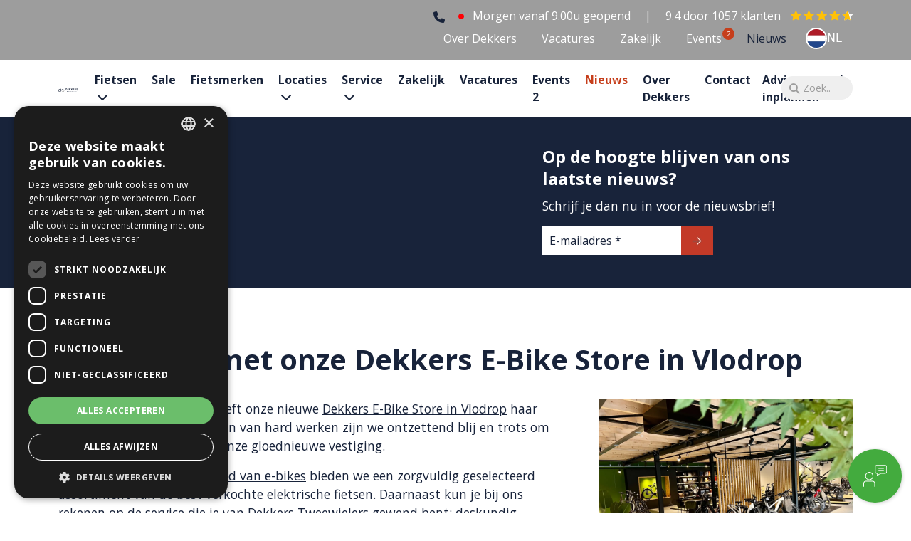

--- FILE ---
content_type: text/html;charset=UTF-8
request_url: https://www.dekkerstweewielers.nl/nieuws/we-zijn-los-met-onze-dekkers-e-bike-store-in-vlodrop
body_size: 8304
content:
<!DOCTYPE html>
<html lang="nl">
    <head>
<!-- Google Tag Manager -->
<script>(function(w,d,s,l,i){w[l]=w[l]||[];w[l].push({'gtm.start':
new Date().getTime(),event:'gtm.js'});var f=d.getElementsByTagName(s)[0],
j=d.createElement(s),dl=l!='dataLayer'?'&l='+l:'';j.async=true;j.src=
'https://www.googletagmanager.com/gtm.js?id='+i+dl;f.parentNode.insertBefore(j,f);
})(window,document,'script','dataLayer','GTM-T6PMC6F');</script>
<!-- End Google Tag Manager -->

<meta name="robots" content="index,follow">

	<title>We zijn los met onze Dekkers E-Bike Store in Vlodrop | Nieuws | Dekkers Tweewielers</title>
	<meta name="description" content="We houden je graag op de hoogte van de ontwikkelingen in ons fietsland | Lees snel verder | Jouw specialist in fietsen | Dekkers Tweewielers">


<link rel="canonical" href="https://www.dekkerstweewielers.nl/nieuws/we-zijn-los-met-onze-dekkers-e-bike-store-in-vlodrop">
<link rel="stylesheet" href="https://cms.lrapps.nl/assets/css/bootstrap-hidden.css" media="none" onload="if(media!='all')media='all'"><noscript><link rel="stylesheet" href="https://cms.lrapps.nl/assets/css/bootstrap-hidden.css"></noscript>
<meta property="og:title" content="Nieuws">
<meta property="og:type" content="website">
<meta property="og:url" content="https://www.dekkerstweewielers.nl/nieuws/we-zijn-los-met-onze-dekkers-e-bike-store-in-vlodrop">
<meta property="og:description" content="We houden je graag op de hoogte van de ontwikkelingen in ons fietsland | Lees snel verder | Jouw specialist in fietsen | Dekkers Tweewielers">


<script type="application/ld+json">
{
	"@context": "https://schema.org",
	"@type": "Organization",
	"url": "https://www.dekkerstweewielers.nl",
	"logo": "https://www.dekkerstweewielers.nl",
	"email": "info@dekkerstweewielers.nl",
	"address": {
		"@type": "PostalAddress",
		"addressLocality": "Wanssum",
		"streetAddress": "De Gagel 12",
		"postalCode": "5861 CZ"
	},
	"contactPoint": [
		{
			"@type": "ContactPoint",
			"telephone": "0478-532166",
			"contactType": "customer service"
		}
	],
	"sameAs": [
		"https://www.facebook.com/dekkerstweewielers",
		"https://www.instagram.com/dekkerstweewielers/"
	]
}
</script>

		<meta charset="utf-8">
        <meta name="viewport" content="initial-scale=1, width=device-width">
		<meta http-equiv="X-UA-Compatible" content="IE=edge">
		<meta name="theme-color" content="#ffffff">

		<style>img{ max-width: 100%; height: auto; object-fit: cover; } </style>
		
		<link rel="preconnect" href="https://fonts.googleapis.com">
		<link rel="preconnect" href="https://fonts.gstatic.com" crossorigin="">
		<link href="https://fonts.googleapis.com/css2?family=Open+Sans:wght@300;400;700&display=swap" rel="stylesheet">
		<link href="https://cdn.jsdelivr.net/npm/bootstrap@5.2.0/dist/css/bootstrap.min.css" rel="stylesheet" integrity="sha384-gH2yIJqKdNHPEq0n4Mqa/HGKIhSkIHeL5AyhkYV8i59U5AR6csBvApHHNl/vI1Bx" crossorigin="anonymous">
		<link rel="stylesheet" type="text/css" href="//cdn.jsdelivr.net/npm/slick-carousel@1.8.1/slick/slick.css">
		<link rel="stylesheet" type="text/css" href="/template/template-shop/css/ion.rangeSlider.css">
		
		<link href="/template/template/css/animate.min.css?v=1716814540" rel="stylesheet" type="text/css">
		<link href="/template/template/css/main.css?v=1767954827" rel="stylesheet" type="text/css">
    	<link href="/template/template/css/style.css?v=1768384609" rel="stylesheet" type="text/css">
		<link href="/template/template-shop/css/style-overview.css?v=1760359185" rel="stylesheet" type="text/css">
    	<link href="/template/template-vervolg/css/style.css?v=1768216128" rel="stylesheet" type="text/css">
		
		<script src="https://code.jquery.com/jquery-3.6.4.min.js" crossorigin="anonymous"></script>
		<script src="https://cdnjs.cloudflare.com/ajax/libs/jqueryui/1.12.0/jquery-ui.min.js" crossorigin="anonymous"></script>
		<script src="/template/template-shop/js/ion.rangeSlider.min.js"></script>
		
		<meta name="facebook-domain-verification" content="l6qlzzugkhio651og9rjt25w98v8hy">
		
		<script src="https://apps.elfsight.com/p/platform.js" defer=""></script>
		<script src="https://static.elfsight.com/platform/platform.js" data-use-service-core="" defer=""></script>
   	<link rel="apple-touch-icon" href="/media/favicon/favicon180.png" sizes="180x180">
<link rel="icon" href="/media/favicon/favicon32.png" sizes="32x32">
<link rel="icon" href="/media/favicon/favicon16.png" sizes="16x16">
<link rel="manifest" href="/media/favicon/site.webmanifest">
<script type="application/json" id="weglot-data">{"allLanguageUrls":{"nl":"https://www.dekkerstweewielers.nl/nieuws/we-zijn-los-met-onze-dekkers-e-bike-store-in-vlodrop","de":"https://www.dekkerstweewielers.nl/de/nachrichten/we-zijn-los-met-onze-dekkers-e-bike-store-in-vlodrop"},"originalCanonicalUrl":"https://www.dekkerstweewielers.nl/nieuws/we-zijn-los-met-onze-dekkers-e-bike-store-in-vlodrop","originalPath":"/nieuws/we-zijn-los-met-onze-dekkers-e-bike-store-in-vlodrop","settings":{"auto_switch":true,"auto_switch_fallback":null,"category":6,"custom_settings":{"button_style":{"with_name":false,"full_name":false,"is_dropdown":false,"with_flags":false,"flag_type":null,"custom_css":".weglot-container .country-selector.default {margin-right: 100px;}"},"switchers":[{"style":{"with_name":true,"with_flags":true,"full_name":false,"flag_type":"square","size_scale":1},"opts":{"open_hover":true,"close_outside_click":false,"is_responsive":false,"display_device":"mobile","pixel_cutoff":768},"colors":{"text_active":"#000000","text_inactive":"#000000","text_hover":"#FFFFFF","bg_inactive":"#FFFFFF","bg_active":"#FFFFFF","bg_hover":"#3D46FB"},"location":{"target":".container-fluid.top .topmenu","sibling":""},"template":{"name":"vertical_expand","hash":"45e24771d6651ddedead16c081cdb093b07a8826"}},{"style":{"with_name":true,"with_flags":true,"full_name":false,"flag_type":"square","size_scale":1},"opts":{"open_hover":true,"close_outside_click":false,"is_responsive":false,"display_device":"mobile","pixel_cutoff":768},"colors":{"text_active":"#000000","text_inactive":"#000000","text_hover":"#FFFFFF","bg_inactive":"#FFFFFF","bg_active":"#FFFFFF","bg_hover":"#3D46FB"},"location":{"target":".navbar","sibling":".container-fluid.navigatie .navbar-toggler"},"template":{"name":"vertical_expand","hash":"45e24771d6651ddedead16c081cdb093b07a8826"}}],"translate_search":false,"loading_bar":true,"hide_switcher":false,"wait_transition":true,"multilingual_sitemap":true,"definitions":{"urls":[]}},"deleted_at":null,"dynamics":[{"value":".price-wrapper"},{"value":".view-filters-mobile"},{"value":".modal-dialog modal-dialog-vertical"},{"value":"#loadMoreBtn"},{"value":".sub-price serviceprice"}],"excluded_blocks":[{"value":".options h1","description":"H1 op fiets doorklik (PDP)"},{"value":".lrws-productview #productsrow .card-title h3","description":"Product card title PLP"},{"value":".body-block h4","description":"product titel in proefrit plannen"},{"value":".model-footer .sub-price .title","description":"product titel in proefrit plannen - stap 2"},{"value":"#modalVerticalBottom > div > div > div > div:nth-child(2) > div > div.card-text","description":"Filter merken"},{"value":".breadcrumb > li:nth-child(2)","description":"FietsTitelInBreadcrumb"},{"value":".sub-price > .title","description":"FietsTitelInReserveringModule"}],"excluded_paths":[{"excluded_languages":[],"language_button_displayed":false,"type":"START_WITH","value":"/cms"},{"excluded_languages":[],"language_button_displayed":false,"type":"START_WITH","value":"/algoliasearch"},{"excluded_languages":[],"language_button_displayed":false,"type":"START_WITH","value":"/dekkers-e-bike-geschaft-vlodrop-roermond"}],"external_enabled":false,"host":"www.dekkerstweewielers.nl","is_dns_set":true,"is_https":true,"language_from":"nl","language_from_custom_flag":null,"language_from_custom_name":null,"languages":[{"connect_host_destination":null,"custom_code":null,"custom_flag":null,"custom_local_name":null,"custom_name":null,"enabled":true,"language_to":"de"}],"media_enabled":false,"page_views_enabled":true,"technology_id":12,"technology_name":"Other","translation_engine":3,"url_type":"SUBDIRECTORY","versions":{"translation":1768549122,"slugTranslation":1765182563}}}</script>
<script async="" src="https://cdn.weglot.com/weglot.min.js?api_key=wg_53fe302c9007e1cc60594babac5e65942" type="text/javascript"></script><link href="https://www.dekkerstweewielers.nl/nieuws/we-zijn-los-met-onze-dekkers-e-bike-store-in-vlodrop" hreflang="nl" rel="alternate"><link href="https://www.dekkerstweewielers.nl/de/nachrichten/we-zijn-los-met-onze-dekkers-e-bike-store-in-vlodrop" hreflang="de" rel="alternate"></head>
       
    <body>
<!-- Google Tag Manager (noscript) -->
<noscript><iframe src="https://www.googletagmanager.com/ns.html?id=GTM-T6PMC6F" height="0" width="0" style="display:none;visibility:hidden"></iframe></noscript>
<!-- End Google Tag Manager (noscript) -->
		<!--Start of Tawk.to Script-->
		<script type="text/javascript">
		var Tawk_API=Tawk_API||{}, Tawk_LoadStart=new Date();
		(function(){
		var s1=document.createElement("script"),s0=document.getElementsByTagName("script")[0];
		s1.async=true;
		s1.src='https://embed.tawk.to/5ef077564a7c6258179b1732/default';
		s1.charset='UTF-8';
		s1.setAttribute('crossorigin','*');
		s0.parentNode.insertBefore(s1,s0);
		})();
		</script>
		<!--End of Tawk.to Script-->

		<div class="elfsight-app-a3d11bd6-fc8e-4a38-9719-c0a58e4d4239" data-elfsight-app-lazy=""></div>
		
		<div class="container-fluid melding">
			<div class="row"><div class="container"><div class="row">
<div id="column4831" data-id="483" class="col-lg-12 column12">
<div class="block list" data-id="392" data-mod="mod_list"></div>
</div>
</div></div></div>
		</div>
		
    	<div class="container-fluid top">
			<div class="container">
				<div class="row">
					<div class="topbar-col col-lg-6 col-xl-5">
						<a href="tel:0478-532166" title="Bel Dekkers Tweewielers Wanssum B.V." class="callto"><i class="fa-solid fa-phone"></i><div>0478-532166</div></a>
						<div class="row">
<div id="column6321" data-id="632" class="col-md-12 column12">
<div class="block availability"><a href="/contact"><div class="availa_column"><div class="not_available">Morgen vanaf 9.00u geopend</div></div></a></div><div class="block html klantenvertellen" data-id="361" data-mod="mod_html"> | 
 <a href="https://www.klantenvertellen.nl/reviews/1063271/Dekkers%2BTweewielers" target="_blank">
	<div itemscope="" itemtype="https://schema.org/Organization">
		<span hidden="" itemprop="name">Dekkers Tweewielers</span>
   		<div class="content" itemscope="" itemprop="aggregateRating" itemtype="https://schema.org/AggregateRating">
		<meta itemprop="bestRating" content="10">
		<meta itemprop="worstRating" content="1">
      	<!--<span>Klantbeoordeling:--><span itemprop="ratingValue">9.4</span> <span>door</span> <span itemprop="reviewCount">1057</span> <span>klanten</span>
      	<img src="/media/2023-04/stars.svg" class="stars">
	</div>
   </div>
</a></div>
</div>
</div>
					</div>
					<div class="topbar-col col-lg-6 col-xl-7">
						<ul class="topmenu">
		<li class="nav-item   ">
		<a href="/over-dekkers" target="_self" class="nav-link">Over Dekkers
      		      	</a>
		
	</li>
	
	<li class="nav-item   ">
		<a href="https://www.werkenbijdekkers.nl" target="_blank" class="nav-link">Vacatures
      		      	</a>
		
	</li>
	
	<li class="nav-item   ">
		<a href="https://www.dekkersbusinessbikes.nl" target="_self" class="nav-link">Zakelijk
      		      	</a>
		
	</li>
	
	<li class="nav-item   ">
		<a href="/events" target="_self" class="nav-link">Events
      		            	<div class="NumOfVacatures"></div>
                  	</a>
		
	</li>
	
	<li class="nav-item  active ">
		<a href="/nieuws" target="_self" class="nav-link">Nieuws
      		      	</a>
		
	</li>
	
</ul>
					</div>
				</div>
			</div>
		</div>
		
    	<header class="container-fluid navigatie">
			<div class="row">	
				<div class="container">
					<nav class="navbar navbar-expand-xl navbar-light">
						<a class="navbar-brand" href="/"><img src="/template/template-vervolg/images/logo.svg?v=5" title="logo" alt="logo"></a>
						<div class="collapse navbar-collapse" id="navbarSupportedContent">
							<ul class="navbar-nav ml-auto">
	  		  		<li class="dropdown dropdown   nav-item">
			<a data-bs-toggle="dropdown" role="button" href="/fietsen" target="_self" class="nav-link">Fietsen
          	          	</a>
						
				<ul class="dropdown-menu">
											<li class=" nav-item">
							<a href="/fietsen/e-bikes" target="_self" class="nav-link">Elektrische fietsen</a>
							
						</li>
					
						<li class=" nav-item">
							<a href="/fietsen/elektrische-bakfietsen" target="_self" class="nav-link">Elektrische bakfietsen</a>
							
						</li>
					
						<li class=" nav-item">
							<a href="/fietsen/elektrische-longtail" target="_self" class="nav-link">Elektrische longtails</a>
							
						</li>
					
						<li class=" nav-item">
							<a href="/fietsen/gravelbikes" target="_self" class="nav-link">Gravelbikes</a>
							
						</li>
					
						<li class=" nav-item">
							<a href="/fietsen/racefietsen" target="_self" class="nav-link">Racefietsen</a>
							
						</li>
					
						<li class=" nav-item">
							<a href="/fietsen/mountainbikes" target="_self" class="nav-link">Mountainbikes</a>
							
						</li>
					
						<li class=" nav-item">
							<a href="/gebruikte-fietsen" target="_self" class="nav-link">Gebruikte fietsen</a>
							
						</li>
					
						<li class=" nav-item">
							<a href="/fietsen/speedpedelecs" target="_self" class="nav-link">Speed Pedelecs</a>
							
						</li>
					
						<li class=" nav-item">
							<a href="/fietsen/aangepaste-fietsen" target="_self" class="nav-link">Aangepaste fietsen</a>
							
						</li>
					
						<li class=" nav-item">
							<a href="/fietsen/stadsfietsen" target="_self" class="nav-link">Stadsfietsen</a>
							
						</li>
					
						<li class=" nav-item">
							<a href="/fietsen/kinderfietsen" target="_self" class="nav-link">Kinderfietsen</a>
							
						</li>
					
				</ul>
			
		</li>
	
  		  		<li class="    nav-item">
			<a href="/fietsen/sale" target="_self" class="nav-link">Sale
          	          	</a>
						
		</li>
	
  		  		<li class="    nav-item">
			<a href="/fietsmerken" target="_self" class="nav-link">Fietsmerken
          	          	</a>
						
		</li>
	
  		  		<li class=" dropdown   nav-item">
			<a data-bs-toggle="dropdown" role="button" href="/" target="_self" class="nav-link">Locaties
          	          	</a>
						
				<ul class="dropdown-menu">
											<li class=" nav-item">
							<a href="/experience-center" target="_self" class="nav-link">Experience Center Wanssum</a>
							
						</li>
					
						<li class=" nav-item">
							<a href="/dekkers-e-bike-store-vlodrop-roermond" target="_self" class="nav-link">E-Bike Store Vlodrop</a>
							
						</li>
					
						<li class=" nav-item">
							<a href="/valkenburg" target="_self" class="nav-link">Dekkers Valkenburg</a>
							
						</li>
					
				</ul>
			
		</li>
	
  		  		<li class=" dropdown   nav-item">
			<a data-bs-toggle="dropdown" role="button" href="/service" target="_self" class="nav-link">Service
          	          	</a>
						
				<ul class="dropdown-menu">
											<li class=" nav-item">
							<a href="/service/service-afspraak-inplannen" target="_self" class="nav-link">Serviceafspraak maken</a>
							
						</li>
					
						<li class=" nav-item">
							<a href="/service" target="_self" class="nav-link">Onze service</a>
							
						</li>
					
						<li class=" nav-item">
							<a href="/service/servicepakketten" target="_self" class="nav-link">Servicepakketten</a>
							
						</li>
					
						<li class=" nav-item">
							<a href="/service/fietsverhuur" target="_self" class="nav-link">Fietsverhuur</a>
							
						</li>
					
						<li class=" nav-item">
							<a href="/service/veelgestelde-vragen" target="_self" class="nav-link">Veelgestelde vragen</a>
							
						</li>
					
				</ul>
			
		</li>
	
  		  		<li class="   hidden-xl nav-item">
			<a href="https://www.dekkersbusinessbikes.nl/" target="_blank" class="nav-link">Zakelijk 
          	          	</a>
						
		</li>
	
  		  		<li class="   hidden-xl nav-item">
			<a href="https://www.werkenbijdekkers.nl" target="_blank" class="nav-link">Vacatures
          	          	</a>
						
		</li>
	
  		  		<li class="   hidden-xl nav-item">
			<a href="/events" target="_self" class="nav-link">Events
          	            	<div class="NumOfVacatures"></div>
                      	</a>
						
		</li>
	
  		  		<li class="  active hidden-xl nav-item">
			<a href="/nieuws" target="_self" class="nav-link">Nieuws
          	          	</a>
						
		</li>
	
  		  		<li class="   hidden-xl nav-item">
			<a href="/over-dekkers" target="_self" class="nav-link">Over Dekkers
          	          	</a>
						
		</li>
	
  		  		<li class="    nav-item">
			<a href="/contact" target="_self" class="nav-link">Contact
          	          	</a>
						
		</li>
	
  		  		<li class="   hidden-md hidden-lg hidden-xl nav-item">
			<a href="/adviesgesprek-inplannen" target="_self" class="nav-link">Adviesgesprek inplannen
          	          	</a>
						
		</li>
	
</ul>
						</div>
						<!-- Start Searchbar -->
						<div class="search-wrapper">
							<div class="search-container">
								<div class="search-bar" id="search-bar">
									<div class="search-icon">
										<div class="fa fa-search"></div>
									</div>	
									<input class="rounded-pill form-control search-input" type="search" placeholder="Zoek..">
									<div class="search-close cursor-pointer">
										<div class="fa fa-times"></div>
									</div>
								</div>
								<div class="search-results-wrapper"></div>
							</div>
						</div>
						<!-- End Searchbar -->
						<button class="navbar-toggler" type="button" data-bs-toggle="modal" data-bs-target="#modalVerticalLeft" aria-controls="navbarNav" aria-expanded="false" aria-label="Toggle navigation">
							<div class="hamburger-lines">
								<div class="line"></div>
								<div class="line"></div>
								<div class="line"></div>
							</div>
						</button>
					</nav>
				</div>
			</div>
		</header>
		
        <main class="container-fluid content">
        	<div class="row banner"><div class="container"><div class="row">
<div id="column3471" data-id="347" class="webpage-col col-md-4 column4">
<div class="block content" data-id="241" data-mod="mod_content"><h1>Nieuws</h1>
</div>
</div>

<div id="column3482" data-id="348" class="webpage-col col-md-8 column8">
<div class="block html newsletter" data-id="243" data-mod="mod_html"><h3>Op de hoogte blijven van ons laatste nieuws?</h3>
<p>Schrijf je dan nu in voor de nieuwsbrief!</p>
<div id="mc_embed_signup">
  <form action="https://dekkerstweewielers.us12.list-manage.com/subscribe/post?u=4516a99d1bcc0b198f5f4280c&id=8c363b2515&f_id=0074bfe0f0" method="post" id="mc-embedded-subscribe-form" name="mc-embedded-subscribe-form" class="validate" target="_self">
		<div id="mc_embed_signup_scroll">
		<div class="mc-field-group">
			<input type="email" value="" name="EMAIL" class="required email" id="mce-EMAIL" placeholder="E-mailadres *" required="">
		</div>
		<div id="mce-responses" class="clear">
			<div class="response" id="mce-error-response" style="display:none"></div>
			<div class="response" id="mce-success-response" style="display:none"></div>
		</div>
		<div style="position: absolute; left: -5000px;" aria-hidden="true"><input type="text" name="b_4516a99d1bcc0b198f5f4280c_8c363b2515" tabindex="-1" value=""></div>
			<div class="clear">
              <input type="submit" value="" name="subscribe" id="mc-embedded-subscribe" class="button">
          	</div>
		</div>
	</form>
</div></div>
</div>
</div></div></div><div class="row"><div class="container"><div class="row">
<div id="column331" data-id="33" class="webpage-col col-lg-12 column12">
<div class="block list news row" data-id="37" data-mod="mod_list"><div class="col-lg-12">
	<div class="listitem banner-hidden">
		<h2>We zijn los met onze Dekkers E-Bike Store in Vlodrop</h2>
		<div class="row">
			<div class="col-lg-8 pe-lg-5">
				<p>Afgelopen vrijdag 24 mei, heeft onze nieuwe <a href="/dekkers-e-bike-store-vlodrop-roermond">Dekkers E-Bike Store in Vlodrop</a> haar deuren geopend. Na maanden van hard werken zijn we ontzettend blij en trots om klanten te verwelkomen in onze gloednieuwe vestiging.</p>
<p>Als d&eacute; <a href="/e-bikes">specialist op het gebied van e-bikes</a> bieden we een zorgvuldig geselecteerd assortiment van de best verkochte elektrische fietsen. Daarnaast kun je bij ons rekenen op de service die je van Dekkers Tweewielers gewend bent: deskundig advies, <a href="/service/servicepakketten">unieke servicepakketten</a>, de mogelijkheid om fietsen uitgebreid te testen en een service werkplaats waar onze experts klaarstaan om je te helpen.</p>
<p>Ben je benieuwd geworden? Bekijk dan de foto's, of nog beter.... kom langs en ontdek onze nieuwe winkel! Wij kijken ernaar uit om je te verwelkomen en te helpen bij het vinden van de perfecte e-bike.</p>
<p><img src="/media/2024-05/IMG-20240524-WA0006.jpg" width="100%" height="auto" alt=""></p>
<p><img src="/media/2024-05/IMG-20240524-WA0014.jpg" width="100%" height="auto" alt=""></p>
<p><img src="/media/2024-05/IMG-20240524-WA0004.jpg" width="100%" height="auto" alt=""></p>
<p><img src="/media/2024-05/IMG-20240524-WA0020.jpg" width="100%" height="auto" alt=""></p>
			</div>
			<div class="col-lg-4">
              	<div class="image">
                    <a data-fslightbox="image" href="/crop/autoxauto/media/2024-05/IMG-20240524-WA0002.webp">
                        <img src="/crop/autoxauto/media/2024-05/IMG-20240524-WA0002.webp" alt="We zijn los met onze Dekkers E-Bike Store in Vlodrop" title="We zijn los met onze Dekkers E-Bike Store in Vlodrop" loading="lazy" width="1920" height="auto">
                    </a>
              	</div>
              	
			</div>
          	<div class="col-lg-12 photoalbum">
              	<div class="row">
                    
                </div>
          	</div>
		</div>
      <a href="/nieuws" class="btn btn-primary back" title="Terug naar overzicht">Terug naar overzicht</a>
	</div>
</div></div>
</div>
</div></div></div>
		</main>
       
        <footer class="container-fluid footer">
			<div class="row"><div class="container"><div class="row">
<div id="column13721" data-id="1372" class="col-lg-7 column7 footerleft">
<div class="block html footer-info d-none d-lg-block" data-id="1078" data-mod="mod_html"><div class="row">
	<div class="col-md-5">
      	<img src="/media/2024-04/Dekkers-liggend-RGB-wit.svg" width="310" height="auto">
  	</div>
  	<div class="col-md-7">
      	<h2>Zo kun je ons bereiken</h2>
      	<table>
          	<tr>
              <td><i class="fa-light fa-phone"></i></td>
              <td><a href="tel:0478-532166">0478-532166</a></td>
          	</tr>
          	<tr>
              <td><i class="fa-light fa-envelope"></i></td>
              <td><a href="mailto:info@dekkerstweewielers.nl">info@dekkerstweewielers.nl</a></td>
          	</tr>
      	</table>
  	</div>
</div>
	


		</div>
</div>

<div id="column13732" data-id="1373" class="col-lg-5 column5 footerright">
<div class="block html footer-plan d-none d-lg-block" data-id="1079" data-mod="mod_html"><div class="row">
    <div class="col-md-6">
        <a href="/adviesgesprek-inplannen" title="Advies afspraak">
            <div class="icon">
                <img src="/media/2023-05/adviesgesprek.svg" width="33" height="33">
            </div>
            <div class="content">
                <p>Plan direct een:</p>
                <h3>Advies afspraak</h3>
            </div>
        </a>
    </div>
    <div class="col-md-6">
      	<a href="/service/service-afspraak-inplannen" title="Advies afspraak">
            <div class="icon">
                <img src="/media/2023-05/servicegesprek.svg" width="30" height="30">
            </div>
            <div class="content">
                <p>Plan direct een:</p>
                <h3>Service afspraak</h3>
            </div>
  		</a>
    </div>
</div></div>
</div>
</div></div></div><div class="row smile-right"><div class="container"><div class="row">
<div id="column13741" data-id="1374" class="col-lg-7 column7 footerleft">
<div class="block html footer-contact" data-id="1080" data-mod="mod_html"><div class="row">
	<div class="col-md-5">
		<div class="footer-contact pb-3">
			<h2>Experience Center Wanssum</h2>
			<p>
				De Gagel 12<br>
          		5861 CZ Wanssum          	</p>
		</div>

		<div class="footer-contact pb-3">
			<h2>E-bike Store Vlodrop</h2>
			<p>
				Herkenbosserweg 15<br>
				6063 NL Vlodrop<br>
              				</p>
		</div>
      
      	<div class="d-block d-lg-none">
            <h2>Zo kun je ons bereiken</h2>
            <table>
                <tr>
                  <td><i class="fa-light fa-phone"></i></td>
                  <td><a href="tel:0478-532166">0478-532166</a></td>
                </tr>
                <tr>
                  <td><i class="fa-light fa-envelope"></i></td>
                  <td><a href="mailto:info@dekkerstweewielers.nl">info@dekkerstweewielers.nl</a></td>
                </tr>
            </table>
        </div>

  	</div>
  	<div class="col-md-7 menu-items">
      	<table border="1" style="border-collapse: collapse; width: 100%;">
<tbody>
<tr>
<td style="width: 50%;">
<h2>Dekkers Tweewielers</h2>
<p><a href="http://www.werkenbijdekkers.nl" title="Werken bij Dekkers" target="_blank" rel="noopener">Werken bij Dekkers</a><br><a href="/experience-center" title="Experience Center">Locaties</a><br><a href="/events" title="Events">Events</a><br><a href="/nieuws" title="Nieuws">Nieuws</a><br><a href="/service">Service</a><br><a href="/service/veelgestelde-vragen">Veelgestelde vragen</a><br><a href="/e-bikes/elektrische-schoolfiets-karo-solid">KARO Solid schoolfiets</a></p>
</td>
<td style="width: 50%;"></td>
</tr>
</tbody>
</table>
  	</div>
</div>
	


		</div>
</div>

<div id="column13752" data-id="1375" class="col-lg-5 column5 footerright">
<div class="block html footer-extra" data-id="1081" data-mod="mod_html"><div class="newsletter d-none d-lg-block">
<p>Nieuwsbrief</p>
<h3>Direct op de hoogte van  het laatste nieuws</h3>
<div id="mc_embed_signup">
  <form action="https://dekkerstweewielers.us12.list-manage.com/subscribe/post?u=4516a99d1bcc0b198f5f4280c&id=8c363b2515&f_id=0074bfe0f0" method="post" id="mc-embedded-subscribe-form" name="mc-embedded-subscribe-form" class="validate" target="_self">
		<div id="mc_embed_signup_scroll">
		<div class="mc-field-group">
			<input type="email" value="" name="EMAIL" class="required email" id="mce-EMAIL" placeholder="E-mailadres *" required="">
		</div>
		<div id="mce-responses" class="clear">
			<div class="response" id="mce-error-response" style="display:none"></div>
			<div class="response" id="mce-success-response" style="display:none"></div>
		</div>
		<div style="position: absolute; left: -5000px;" aria-hidden="true"><input type="text" name="b_4516a99d1bcc0b198f5f4280c_8c363b2515" tabindex="-1" value=""></div>
			<div class="clear">
              <input type="submit" value="" name="subscribe" id="mc-embedded-subscribe" class="button">
          	</div>
		</div>
	</form>
</div>
</div>
<div class="socialmedia">
  	<ul>
                <li>
          	<a href="https://www.facebook.com/dekkerstweewielers" target="_blank"><i class="fa-brands fa-square-facebook"></i></a>
        </li>
                        <li>
          	<a href="https://www.instagram.com/dekkerstweewielers/" target="_blank"><i class="fa-brands fa-instagram"></i></a>
        </li>
                                        <li>
          	<a href="https://www.youtube.com/@DekkersTweewielers" target="_blank"><i class="fa-brands fa-youtube"></i></a>
        </li>
            </ul>
</div></div>
</div>
</div></div></div>
		</footer>
       
       	<div class="container-fluid endpage">
			<div class="container">
				<div class="row">
					<div class="col-lg-3">&copy; 2026 - Dekkers Tweewielers Wanssum B.V.</div>
					<div class="col-lg-6"><ul>
<li class=" ">
<a href="/privacy-policy" target="_self">Privacy policy</a>
</li>
<li class=" ">
<a href="/algemene-voorwaarden" target="_self">Algemene voorwaarden</a>
</li>
</ul></div>
					<div class="col-lg-3">Created by <a href="https://www.lrinternet.nl/" target="_blank" title="LR Internet"><img src="https://www.lrinternet.nl/logo.svg?color=ffffff" title="LR Internet" alt="LR Internet"></a></div>
				</div>
			</div>
		</div>
		
		<div class="modal fade lease" id="exampleModal" tabindex="-1" aria-labelledby="exampleModalLabel" aria-hidden="true">
			<div class="modal-dialog">
				<div class="modal-content">
					<div class="modal-header">
						<h5 class="modal-title" id="exampleModalLabel">Lease a Bike</h5>
						<button type="button" class="btn-close" data-bs-dismiss="modal" aria-label="Close"></button>
					</div>
					<div class="modal-body">
						<iframe src="https://www.lease-a-bike.nl/external/calculator?calculatorId=1&zzpCalculatorId=0&locale=nl" scrolling="yes" frameborder="0" height="100%" width="100%"></iframe>
					</div>
				</div>
			</div>
		</div>
		
		<div class="modal fade fixed-left" id="modalVerticalLeft" tabindex="-1" role="dialog" aria-hidden="true">
            <div class="modal-dialog modal-dialog-vertical" role="document">
                <div class="modal-content">
					<div class="menu-top">
						<div class="title-bar">
							<div class="button-filler"></div>
								<h5><a href="/"><img src="/template/template-vervolg/images/logo-wit.svg" title="logo" alt="logo"></a></h5>
							<button data-bs-dismiss="modal" class="close-btn-wrap">
								<i class="fa-solid fa-times"></i>
							</button>
						</div>
						<div class="menu-content">
							<nav class="main-menu-wrapper">
								<div class="main-menu">
									<ul class="navbar-nav ml-auto">
	  		  		<li class="dropdown dropdown   nav-item">
			<a data-bs-toggle="dropdown" role="button" href="/fietsen" target="_self" class="nav-link">Fietsen
          	          	</a>
						
				<ul class="dropdown-menu">
											<li class=" nav-item">
							<a href="/fietsen/e-bikes" target="_self" class="nav-link">Elektrische fietsen</a>
							
						</li>
					
						<li class=" nav-item">
							<a href="/fietsen/elektrische-bakfietsen" target="_self" class="nav-link">Elektrische bakfietsen</a>
							
						</li>
					
						<li class=" nav-item">
							<a href="/fietsen/elektrische-longtail" target="_self" class="nav-link">Elektrische longtails</a>
							
						</li>
					
						<li class=" nav-item">
							<a href="/fietsen/gravelbikes" target="_self" class="nav-link">Gravelbikes</a>
							
						</li>
					
						<li class=" nav-item">
							<a href="/fietsen/racefietsen" target="_self" class="nav-link">Racefietsen</a>
							
						</li>
					
						<li class=" nav-item">
							<a href="/fietsen/mountainbikes" target="_self" class="nav-link">Mountainbikes</a>
							
						</li>
					
						<li class=" nav-item">
							<a href="/gebruikte-fietsen" target="_self" class="nav-link">Gebruikte fietsen</a>
							
						</li>
					
						<li class=" nav-item">
							<a href="/fietsen/speedpedelecs" target="_self" class="nav-link">Speed Pedelecs</a>
							
						</li>
					
						<li class=" nav-item">
							<a href="/fietsen/aangepaste-fietsen" target="_self" class="nav-link">Aangepaste fietsen</a>
							
						</li>
					
						<li class=" nav-item">
							<a href="/fietsen/stadsfietsen" target="_self" class="nav-link">Stadsfietsen</a>
							
						</li>
					
						<li class=" nav-item">
							<a href="/fietsen/kinderfietsen" target="_self" class="nav-link">Kinderfietsen</a>
							
						</li>
					
				</ul>
			
		</li>
	
  		  		<li class="    nav-item">
			<a href="/fietsen/sale" target="_self" class="nav-link">Sale
          	          	</a>
						
		</li>
	
  		  		<li class="    nav-item">
			<a href="/fietsmerken" target="_self" class="nav-link">Fietsmerken
          	          	</a>
						
		</li>
	
  		  		<li class=" dropdown   nav-item">
			<a data-bs-toggle="dropdown" role="button" href="/" target="_self" class="nav-link">Locaties
          	          	</a>
						
				<ul class="dropdown-menu">
											<li class=" nav-item">
							<a href="/experience-center" target="_self" class="nav-link">Experience Center Wanssum</a>
							
						</li>
					
						<li class=" nav-item">
							<a href="/dekkers-e-bike-store-vlodrop-roermond" target="_self" class="nav-link">E-Bike Store Vlodrop</a>
							
						</li>
					
						<li class=" nav-item">
							<a href="/valkenburg" target="_self" class="nav-link">Dekkers Valkenburg</a>
							
						</li>
					
				</ul>
			
		</li>
	
  		  		<li class=" dropdown   nav-item">
			<a data-bs-toggle="dropdown" role="button" href="/service" target="_self" class="nav-link">Service
          	          	</a>
						
				<ul class="dropdown-menu">
											<li class=" nav-item">
							<a href="/service/service-afspraak-inplannen" target="_self" class="nav-link">Serviceafspraak maken</a>
							
						</li>
					
						<li class=" nav-item">
							<a href="/service" target="_self" class="nav-link">Onze service</a>
							
						</li>
					
						<li class=" nav-item">
							<a href="/service/servicepakketten" target="_self" class="nav-link">Servicepakketten</a>
							
						</li>
					
						<li class=" nav-item">
							<a href="/service/fietsverhuur" target="_self" class="nav-link">Fietsverhuur</a>
							
						</li>
					
						<li class=" nav-item">
							<a href="/service/veelgestelde-vragen" target="_self" class="nav-link">Veelgestelde vragen</a>
							
						</li>
					
				</ul>
			
		</li>
	
  		  		<li class="   hidden-xl nav-item">
			<a href="https://www.dekkersbusinessbikes.nl/" target="_blank" class="nav-link">Zakelijk 
          	          	</a>
						
		</li>
	
  		  		<li class="   hidden-xl nav-item">
			<a href="https://www.werkenbijdekkers.nl" target="_blank" class="nav-link">Vacatures
          	          	</a>
						
		</li>
	
  		  		<li class="   hidden-xl nav-item">
			<a href="/events" target="_self" class="nav-link">Events
          	            	<div class="NumOfVacatures"></div>
                      	</a>
						
		</li>
	
  		  		<li class="  active hidden-xl nav-item">
			<a href="/nieuws" target="_self" class="nav-link">Nieuws
          	          	</a>
						
		</li>
	
  		  		<li class="   hidden-xl nav-item">
			<a href="/over-dekkers" target="_self" class="nav-link">Over Dekkers
          	          	</a>
						
		</li>
	
  		  		<li class="    nav-item">
			<a href="/contact" target="_self" class="nav-link">Contact
          	          	</a>
						
		</li>
	
  		  		<li class="   hidden-md hidden-lg hidden-xl nav-item">
			<a href="/adviesgesprek-inplannen" target="_self" class="nav-link">Adviesgesprek inplannen
          	          	</a>
						
		</li>
	
</ul>
								</div>
								<div class="first-sub">
									<div class="sub-header">
										<div class="back-btn">
											<i class="fa-solid fa-long-arrow-left"></i>
										</div>
										<h5></h5>
										<div class="button-filler"></div>
									</div>
									<div class="submenu-items">

									</div>
								</div>
							</nav>
						</div>
					</div>
					<div class="menu-footer">
						<div class="socials">
							<ul>
															<li>
									<a href="https://www.facebook.com/dekkerstweewielers" target="_blank"><i class="fa-brands fa-facebook"></i></a>
								</li>
																						<li>
									<a href="https://www.instagram.com/dekkerstweewielers/" target="_blank"><i class="fa-brands fa-instagram"></i></a>
								</li>
																																				<li>
									<a href="https://www.youtube.com/@DekkersTweewielers" target="_blank"><i class="fa-brands fa-youtube"></i></a>
								</li>
														</ul>
						</div>
					</div>
                </div>
            </div>
        </div>

		<button type="button" class="btn extra-information" data-bs-toggle="modal" data-bs-target="#moreinformationModal">
			<img src="/media/2023-05/adviesgesprek.svg" width="33" height="33">
		</button>

		<div class="modal fade extra-information" id="moreinformationModal" tabindex="-1" aria-labelledby="exampleModalLabel" aria-hidden="true">
			<div class="modal-dialog">
				<div class="modal-content">
					<div class="row">
<div id="column13771" data-id="1377" class="col-md-12 column12">
<div class="block content modal-header" data-id="1083" data-mod="mod_content"><h5 class="modal-title" id="exampleModalLabel"></h5>
<button type="button" class="btn-close" data-bs-dismiss="modal" aria-label="Close"></button></div><div class="block list modal-body" data-id="1082" data-mod="mod_list"><div class="item">
    
    <a href="/adviesgesprek-inplannen-wanssum" class="btn btn-primary">
 		<img src="/media/2023-05/adviesgesprek.svg" width="30" height="30"> Adviesgesprek
    </a>
</div>

<div class="item">
    
    <a href="/service/service-afspraak-inplannen" class="btn btn-primary">
 		<img src="/media/2023-05/servicegesprek.svg" width="30" height="30"> Service afspraak
    </a>
</div>

<div class="item">
    
    <a href="javascript:void(Tawk_API.toggle())" class="btn btn-primary">
 		<img src="/media/2024-05/chat.svg" width="30" height="30"> Chatten
    </a>
</div>

</div>
</div>
</div>
				</div>
			</div>
		</div>
        
		<div class="black-overlay"></div>
		
		<!-- Bootstrap & Javascript -->
		<script src="https://kit.fontawesome.com/5da4f89d11.js" crossorigin="anonymous"></script>
		<script src="https://cdn.jsdelivr.net/npm/bootstrap@5.2.0/dist/js/bootstrap.bundle.min.js" integrity="sha384-A3rJD856KowSb7dwlZdYEkO39Gagi7vIsF0jrRAoQmDKKtQBHUuLZ9AsSv4jD4Xa" crossorigin="anonymous"></script>
		<script type="text/javascript" src="//cdn.jsdelivr.net/npm/slick-carousel@1.8.1/slick/slick.min.js"></script>
		<script defer="" src="https://cdnjs.cloudflare.com/ajax/libs/fslightbox/3.0.9/index.min.js" integrity="sha512-03Ucfdj4I8Afv+9P/c9zkF4sBBGlf68zzr/MV+ClrqVCBXWAsTEjIoGCMqxhUxv1DGivK7Bm1IQd8iC4v7X2bw==" crossorigin="anonymous" referrerpolicy="no-referrer"></script>

		<script src="/template/template/js/wow.min.js?v=1716814540"></script>
		<script src="/template/template/js/main.js?v=1768321383"></script>
    	<script src="/template/template-vervolg/js/front.js?v=1733322167"></script>
		
		<script>
			document.querySelectorAll('.NumOfVacatures').forEach((item, i) => {
				item.innerHTML = '2';
			});
  		</script>
		
		<script>

			$(".service-info-icon").click(function(){
				$(".service-info").hide();
				$(this).siblings(".service-info").toggle();
			});
			
			$(".close").click(function(){
				$(this).parent(".service-info").hide();
			});
		
		</script>
		
    </body>
</html>

--- FILE ---
content_type: text/html; charset=UTF-8
request_url: https://www.lease-a-bike.nl/external/calculator?calculatorId=1&zzpCalculatorId=0&locale=nl
body_size: 3768
content:

<!DOCTYPE html>
<html lang="nl">
    <head>
        <meta charset="utf-8">
        <meta name="viewport" content="width=device-width, initial-scale=1">
        <meta id="url" property="og:url" content="https://www.lease-a-bike.nl/external/calculator" />
        <link rel="icon" href="https://www.lease-a-bike.nl/favicon.ico" type="image/x-icon" />
        <link rel="apple-touch-icon" href="https://www.lease-a-bike.nl/apple-touch-icon.png" />
        <link rel="icon" type="image/png" sizes="192x192"  href="https://www.lease-a-bike.nl/android-chrome-192x192.png" >
        <meta name="robots" content="noindex">
        <link rel="canonical" href="https://www.lease-a-bike.nl/external/calculator" />
        <link rel="stylesheet" href="/css/app.css?id=a7d966100c86fc99d5b63ccf387d30ca">

        <script nonce="Y2ZjYWJlNzEwMjYzODllZA==" type="text/javascript">
            let baseUrl = "https://www.lease-a-bike.nl";
            let country = "NL";
            let locale = "nl";
            let pageType = 'other';
            let env = "production";
            let nonce = "MTBkNWQxNTczOGQ0ZDVlMA==";
            let dt = new Date()
            let now = dt.getFullYear() + "-" + (dt.getMonth() + 1) + "-" + dt.getDate() + " " + dt.getHours() + ":" + dt.getMinutes() + ":" + dt.getSeconds()

            window.dataLayer = window.dataLayer || [];
            window.dataLayer.push({
                "event": "page",
                "app_platform": "web",
                "website_id": "001",
                "page_layout": "desktop",
                "environment": env,
                "platform_country_code": locale,
                "page_type": pageType,
                "language": locale,
                "timestamp": now,
            });
        </script>
    </head>
    <body>
        
    <div class="bg-white rounded-lg py-5 px-2">
                                            <div class="modal insurance-explanation-modal">
    <div class="modal-content">
        <div class="scroll">
            <div class="close close-insurance-explanation-modal">
                <img alt="close" src="https://www.lease-a-bike.nl/img/icons/ico-cross.svg" width="12">
            </div>

            <table class="my-10 text-left w-full" cellpadding="15">
                <tr valign="top">
                    <th class="bold" width="36%">Service &amp; Onderhoud voor type fiets</th>
                    <th width="16%"><div class="text-darkblue font-bold">Basis</div> <span>Alle type fietsen m.u.v. e-bike</span></th>
                    <th width="16%"><div class="text-darkblue font-bold">Standaard</div> <span>Alle type fietsen</span></th>
                    <th width="16%"><div class="text-darkblue font-bold">Premium</div> <span>Alleen E-bike</span></th>
                    <th width="16%"><div class="text-darkblue font-bold">Speedpedelec </div><span>Alleen speed-pedelec</span></th>
                </tr>
                <tr class="highlight">
                    <td>Jaarlijks budget</td>
                    <td>100€ p/jaar</td>
                    <td>150€ p/jaar</td>
                    <td>Onbeperkt</td>
                    <td>300€ p/jaar</td>
                </tr>
                <tr>
                    <td colspan="5" class="font-bold">
                        Per pakket ontvang je jaarlijks een budget dat je mag besteden aan service en onderhoud. Bij het Premium pakket heb je een onbeperkt jaarlijks budget. Hieronder een overzicht van alle services die binnen de verschillende pakketten vallen:
                    </td>
                </tr>
                <tr>
                    <td>Jaarlijkse onderhoudsbeurt</td>
                    <td class="text-center"><img src="https://www.lease-a-bike.nl/img/icons/ico-blue-checkmark.svg"></td>
                    <td class="text-center"><img src="https://www.lease-a-bike.nl/img/icons/ico-blue-checkmark.svg"></td>
                    <td class="text-center"><img src="https://www.lease-a-bike.nl/img/icons/ico-blue-checkmark.svg"></td>
                    <td class="text-center"><img src="https://www.lease-a-bike.nl/img/icons/ico-blue-checkmark.svg"></td>
                </tr>
                <tr>
                    <td>Vervangen (slijtage) onderdelen </td>
                    <td class="text-center"><img src="https://www.lease-a-bike.nl/img/icons/ico-blue-checkmark.svg"></td>
                    <td class="text-center"><img src="https://www.lease-a-bike.nl/img/icons/ico-blue-checkmark.svg"></td>
                    <td class="text-center"><img src="https://www.lease-a-bike.nl/img/icons/ico-blue-checkmark.svg"></td>
                    <td class="text-center"><img src="https://www.lease-a-bike.nl/img/icons/ico-blue-checkmark.svg"></td>
                </tr>
                <tr>
                    <td>Vervangen banden</td>
                    <td class="text-center"><img src="https://www.lease-a-bike.nl/img/icons/ico-blue-checkmark.svg"></td>
                    <td class="text-center"><img src="https://www.lease-a-bike.nl/img/icons/ico-blue-checkmark.svg"></td>
                    <td class="text-center"><img src="https://www.lease-a-bike.nl/img/icons/ico-blue-checkmark.svg"></td>
                    <td class="text-center"><img src="https://www.lease-a-bike.nl/img/icons/ico-blue-checkmark.svg"></td>
                </tr>
                <tr>
                    <td>Reparaties</td>
                    <td class="text-center"><img src="https://www.lease-a-bike.nl/img/icons/ico-blue-checkmark.svg"></td>
                    <td class="text-center"><img src="https://www.lease-a-bike.nl/img/icons/ico-blue-checkmark.svg"></td>
                    <td class="text-center"><img src="https://www.lease-a-bike.nl/img/icons/ico-blue-checkmark.svg"></td>
                    <td class="text-center"><img src="https://www.lease-a-bike.nl/img/icons/ico-blue-checkmark.svg"></td>
                </tr>
                <tr>
                    <td>Herstellingswerkzaamheden</td>
                    <td class="text-center"><img src="https://www.lease-a-bike.nl/img/icons/ico-blue-checkmark.svg"></td>
                    <td class="text-center"><img src="https://www.lease-a-bike.nl/img/icons/ico-blue-checkmark.svg"></td>
                    <td class="text-center"><img src="https://www.lease-a-bike.nl/img/icons/ico-blue-checkmark.svg"></td>
                    <td class="text-center"><img src="https://www.lease-a-bike.nl/img/icons/ico-blue-checkmark.svg"></td>
                </tr>
                <tr class="highlight">
                    <td>Pechhulp (NL)</td>
                    <td class="text-center"><img src="https://www.lease-a-bike.nl/img/icons/ico-blue-checkmark.svg"></td>
                    <td class="text-center"><img src="https://www.lease-a-bike.nl/img/icons/ico-blue-checkmark.svg"></td>
                    <td class="text-center"><img src="https://www.lease-a-bike.nl/img/icons/ico-blue-checkmark.svg"></td>
                    <td class="text-center"><img src="https://www.lease-a-bike.nl/img/icons/ico-blue-checkmark.svg"></td>
                </tr>
                <tr valign="top">
                    <th class="bold" colspan="5">All-risk verzekering (EU)</th>
                </tr>
                <tr>
                    <td>Diefstal</td>
                    <td class="text-center"><img src="https://www.lease-a-bike.nl/img/icons/ico-blue-checkmark.svg"></td>
                    <td class="text-center"><img src="https://www.lease-a-bike.nl/img/icons/ico-blue-checkmark.svg"></td>
                    <td class="text-center"><img src="https://www.lease-a-bike.nl/img/icons/ico-blue-checkmark.svg"></td>
                    <td class="text-center"><img src="https://www.lease-a-bike.nl/img/icons/ico-blue-checkmark.svg"></td>
                </tr>
                <tr>
                    <td>Schade</td>
                    <td class="text-center"><img src="https://www.lease-a-bike.nl/img/icons/ico-blue-checkmark.svg"></td>
                    <td class="text-center"><img src="https://www.lease-a-bike.nl/img/icons/ico-blue-checkmark.svg"></td>
                    <td class="text-center"><img src="https://www.lease-a-bike.nl/img/icons/ico-blue-checkmark.svg"></td>
                    <td class="text-center"><img src="https://www.lease-a-bike.nl/img/icons/ico-blue-checkmark.svg"></td>
                </tr>
                <tr>
                    <td>Ongeval</td>
                    <td class="text-center"><img src="https://www.lease-a-bike.nl/img/icons/ico-blue-checkmark.svg"></td>
                    <td class="text-center"><img src="https://www.lease-a-bike.nl/img/icons/ico-blue-checkmark.svg"></td>
                    <td class="text-center"><img src="https://www.lease-a-bike.nl/img/icons/ico-blue-checkmark.svg"></td>
                    <td class="text-center"><img src="https://www.lease-a-bike.nl/img/icons/ico-blue-checkmark.svg"></td>
                </tr>
                <tr>
                    <td>Vandalisme</td>
                    <td class="text-center"><img src="https://www.lease-a-bike.nl/img/icons/ico-blue-checkmark.svg"></td>
                    <td class="text-center"><img src="https://www.lease-a-bike.nl/img/icons/ico-blue-checkmark.svg"></td>
                    <td class="text-center"><img src="https://www.lease-a-bike.nl/img/icons/ico-blue-checkmark.svg"></td>
                    <td class="text-center"><img src="https://www.lease-a-bike.nl/img/icons/ico-blue-checkmark.svg"></td>
                </tr>
                <tr>
                    <td>Total loss</td>
                    <td class="text-center"><img src="https://www.lease-a-bike.nl/img/icons/ico-blue-checkmark.svg"></td>
                    <td class="text-center"><img src="https://www.lease-a-bike.nl/img/icons/ico-blue-checkmark.svg"></td>
                    <td class="text-center"><img src="https://www.lease-a-bike.nl/img/icons/ico-blue-checkmark.svg"></td>
                    <td class="text-center"><img src="https://www.lease-a-bike.nl/img/icons/ico-blue-checkmark.svg"></td>
                </tr>
                <tr>
                    <td>WA-verzekering speed-pedelec</td>
                    <td class="text-center"><img src="https://www.lease-a-bike.nl/img/icons/ico-blue-cross.svg"></td>
                    <td class="text-center"><img src="https://www.lease-a-bike.nl/img/icons/ico-blue-cross.svg"></td>
                    <td class="text-center"><img src="https://www.lease-a-bike.nl/img/icons/ico-blue-cross.svg"></td>
                    <td class="text-center"><img src="https://www.lease-a-bike.nl/img/icons/ico-blue-checkmark.svg"></td>
                </tr>
                <tr>
                    <td>Leenfiets (e-bike / speed-pedelec)</td>
                    <td class="text-center text-darkblue">7 dagen</td>
                    <td class="text-center text-darkblue">7 dagen</td>
                    <td class="text-center text-darkblue">7 dagen</td>
                    <td class="text-center text-darkblue">7 dagen</td>
                </tr>
                <tr valign="top">
                    <th class="bold" colspan="5">Eigen risico diefstal</th>
                </tr>
                <tr>
                    <td class="pl-6">Fiets</td>
                    <td class="text-center text-darkblue">€0</td>
                    <td class="text-center text-darkblue">€0</td>
                    <td class="text-center text-darkblue"><img src="https://www.lease-a-bike.nl/img/icons/ico-blue-cross.svg"></td>
                    <td class="text-center text-darkblue"><img src="https://www.lease-a-bike.nl/img/icons/ico-blue-cross.svg"></td>
                </tr>
                <tr>
                    <td class="pl-6">E-bike</td>
                    <td class="text-center text-darkblue"><img src="https://www.lease-a-bike.nl/img/icons/ico-blue-cross.svg"></td>
                    <td class="text-center text-darkblue">€0</td>
                    <td class="text-center text-darkblue">€0</td>
                    <td class="text-center text-darkblue"><img src="https://www.lease-a-bike.nl/img/icons/ico-blue-cross.svg"></td>
                </tr>
                <tr>
                    <td class="pl-6">(E-)Bakfiets / Racefiets / MTB<br/><span class='text-xs'>&rarr; Met tracking</span></td>
                    <td class="text-center text-darkblue">€0</td>
                    <td class="text-center text-darkblue">€0</td>
                    <td class="text-center text-darkblue">€0</td>
                    <td class="text-center text-darkblue"><img src="https://www.lease-a-bike.nl/img/icons/ico-blue-cross.svg"></td>
                </tr>
                <tr>
                    <td class="pl-6">(E-)Bakfiets / Racefiets / MTB<br/><span class='text-xs'>&rarr; Zonder tracking</span></td>
                    <td class="text-center text-darkblue">10%</td>
                    <td class="text-center text-darkblue">10%</td>
                    <td class="text-center text-darkblue">10%</td>
                    <td class="text-center text-darkblue"><img src="https://www.lease-a-bike.nl/img/icons/ico-blue-cross.svg"></td>
                </tr>
                <tr>
                    <td class="pl-6">Speedpedelec<br/><span class='text-xs'>&rarr; Met tracking</span></td>
                    <td class="text-center text-darkblue">€0</td>
                    <td class="text-center text-darkblue">€0</td>
                    <td class="text-center text-darkblue">€0</td>
                    <td class="text-center text-darkblue">€0</td>
                </tr>
                <tr class="border-b-2 border-darkgrey">
                    <td class="pl-6">Speedpedelec<br/><span class='text-xs'>&rarr; Zonder tracking</span></td>
                    <td class="text-center text-darkblue">10%</td>
                    <td class="text-center text-darkblue">10%</td>
                    <td class="text-center text-darkblue">10%</td>
                    <td class="text-center text-darkblue">10%</td>
                </tr>
                <tr>
                    <td>Eigen risico schade</td>
                    <td class="text-center text-darkblue">€25</td>
                    <td class="text-center text-darkblue">€25</td>
                    <td class="text-center text-darkblue">€25</td>
                    <td class="text-center text-darkblue">€25</td>
                </tr>
                <tr>
                    <td>Rechtsbijstand ongeval</td>
                    <td class="text-center text-darkblue"><img src="https://www.lease-a-bike.nl/img/icons/ico-blue-checkmark.svg"></td>
                    <td class="text-center text-darkblue"><img src="https://www.lease-a-bike.nl/img/icons/ico-blue-checkmark.svg"></td>
                    <td class="text-center text-darkblue"><img src="https://www.lease-a-bike.nl/img/icons/ico-blue-checkmark.svg"></td>
                    <td class="text-center text-darkblue"><img src="https://www.lease-a-bike.nl/img/icons/ico-blue-checkmark.svg"></td>
                </tr>
            </table>
        </div>
    </div>
</div>
                                        <div class="calculator-modal">
    <div class="modal-content">
        <div class="scroll">
            <div class="close close-calculator-modal">
                <img alt="close" src="https://www.lease-a-bike.nl/img/icons/ico-cross.svg" width="12">
            </div>
            <div class="mb-5">
                <h2 class="text-xl text-green text-center">Uitleg calculaties</h2>
            </div>

                            <h3 class="font-bold text-base text-green mb-3">Brutoloon</h3>
                <p class="text-sm mb-6">
                    De hoogte van je maandelijkse leasebedrag is afhankelijk van je maandelijkse brutoloon. De fiscale besparing wordt namelijk berekend op basis van de bijbehorende belastingschaal & verschillende (algemene) heffingskortingen die je afdraagt.
                </p>

                <h3 class="font-bold text-base text-green mb-3">Bijdrage werkgever</h3>
                <p class="text-sm mb-6">
                    Hier kan de werkgever een maandelijkse bijdrage doen aan de leasefiets. Dit wordt in mindering gebracht op het bruto leasebedrag (leaseprijs + service & verzekeringspakket).
                </p>

                <h3 class="font-bold text-base text-green mb-3">Bijtelling</h3>
                <p class="text-sm mb-6">
                    De bijtelling is altijd 7% van de consumentenadviesprijs van de fiets en wordt in de praktijk altijd betaald door de werknemer. Dit wordt bij het maandelijks brutoloon opgeteld, hierover wordt belasting betaald en vervolgens wordt dit bedrag weer van je loon afgehaald (stap 7). De netto bijtelling komt in de praktijk neer op enkele euro's per maand. In bovenstaand voorbeeld is dit: €2.500 * 7% / 12 maanden = €14,58 * 37,1% (belastingschaal) = €5,41 netto bijtelling per maand.
                </p>

                <h3 class="font-bold text-base text-green mb-3">Leaseprijs</h3>
                <p class="text-sm mb-6">
                    De leaseprijs is het bruto leasebedrag voor de fiets. Dit bedrag wordt samen met het service & verzekeringspakket van je brutoloon afgehaald, waardoor je over dit bedrag ook geen belasting meer betaald.
                </p>

                <h3 class="font-bold text-base text-green mb-3">Service- & verzekeringspakket</h3>
                <p class="text-sm mb-6">
                    Is het brutobedrag voor het service en verzekeringspakket. Dit bedrag wordt samen met de leaseprijs van je brutoloon afgehaald, waardoor je over dit bedrag ook geen belasting meer betaalt. De leaseprijs en het service & verzekeringspakket samen is het leasebedrag wat de werkgever maandelijks betaalt aan de leasemaatschappij. Afhankelijk van een eventuele bijdrage van een werkgever houdt de werkgever (een deel van) dit leasebedrag in op het bruto maandloon van de werknemer.
                </p>

                <h3 class="font-bold text-base text-green mb-3">Nieuwe brutoloon en belastingafdracht</h3>
                <p class="text-sm mb-6">
                    Hier is het nieuwe brutoloon weergegeven waarover je belasting verschuldigd bent. Je draagt relatief gezien minder belasting af waardoor je een fiscaal voordeel geniet.
                </p>

                <h3 class="font-bold text-base text-green mb-3">Bijtelling</h3>
                <p class="text-sm mb-6">
                    De bijtelling wordt er hier weer van afgetrokken. Je hebt immers al belasting over de bijtelling betaald voor service, verzekering & inclusief bijtelling.
                </p>

                <h3 class="font-bold text-base text-green mb-3">Maandelijkse kosten</h3>
                <p class="text-sm mb-6">
                    De hoogte van je maandelijkse leasebedrag is afhankelijk van je maandelijkse brutoloon. De fiscale besparing wordt namelijk berekend op basis van de bijbehorende belastingschaal en verschillende (algemene) heffingskortingen die je afdraagt. Hierbij zie je jouw verschil in nettoloon en daarbij wat de maandelijkse netto kosten voor jouw leasefiets zijn.
                </p>
                    </div>
    </div>
</div>

                                                    <div class="calculator-block max-w-6xl mx-auto px-4" data-calculator-type="webcomponent" id="calculator">
        
        
        
        
        
        
        
        <template id="calculator_data">
            <script type="application/json">
                        [
    {
        "type": "regular",
        "tabTitle": "Werknemer",
        "language": "nl",
        "baseUrl": "https://www.lease-a-bike.nl",
        "slug": "nl-calculator-2025",
        "hideVat": false,
        "hasVat": 1,
        "maxBikePrice": 10000,
        "bikeTypes": "E-bike,City bike,MTB,Speed Pedelec,Road bike,E-cargo",
        "employerShare": 0,
        "defaultGrossSalary": 0,
        "residualValue": 0.2,
        "lf": 0.028,
        "bikeTravelPercentage": 0,
        "hideEmployerShare": 0,
        "employerShareType": "fixed",
        "hideStaticEmployerShare": 1
    }
]
            </script>
        </template>

        
        <lab-calculator
            language="nl"
            base-url="https://www.lease-a-bike.nl"
            slug="nl-calculator-2025"
            hide-vat=""
            has-vat="1"
            max-bike-price="10000"
            bike-types="E-bike,City bike,MTB,Speed Pedelec,Road bike,E-cargo"
            employer-share="0"
            default-gross-salary="0"
            residual-value="0.2"
            lf="0.028"
            bike-travel-percentage="0"
            hide-employer-share="0"
            employer-share-type="fixed"
            hide-static-employer-share="1"
        >
        </lab-calculator>

        <script src="/assets/calculator/calculator.umd.js?id=c9bb62d9b7a086d15fb59d7f371d49e8"></script>
    </div>

    <script>
        // Wait for the document to be fully loaded
        document.addEventListener('DOMContentLoaded', function() {
            // Check if we're on a calculator page
            if (window.location.pathname.includes('/calculator') ||
                window.location.pathname.includes('/en/calculator')) {

                // Variable to track if the event has been already fired
                let calculatorEventFired = false;

                // Find the lab-calculator element
                const calculatorElement = document.querySelector('lab-calculator');

                if (calculatorElement) {
                    // Add a single event listener to the calculator that captures all interactions
                    calculatorElement.addEventListener('click', function() {
                        // Only fire the event if it hasn't been fired yet
                        if (!calculatorEventFired) {
                            // Initialize dataLayer if it doesn't exist
                            window.dataLayer = window.dataLayer || [];

                            // Push the calculator event to dataLayer
                            window.dataLayer.push({
                                event: "calculator"
                            });

                            // Set flag to true to prevent firing again
                            calculatorEventFired = true;

                            console.log('Calculator interaction event fired once');
                        }
                    }, true); // Use capture phase to detect all click events

                    // Also track other potential interactions like input changes
                    calculatorElement.addEventListener('change', function() {
                        if (!calculatorEventFired) {
                            window.dataLayer = window.dataLayer || [];
                            window.dataLayer.push({
                                event: "calculator"
                            });
                            calculatorEventFired = true;

                            console.log('Calculator interaction event fired once');
                        }
                    }, true);

                    // Add keyboard interaction tracking
                    calculatorElement.addEventListener('keyup', function() {
                        if (!calculatorEventFired) {
                            window.dataLayer = window.dataLayer || [];
                            window.dataLayer.push({
                                event: "calculator"
                            });
                            calculatorEventFired = true;

                            console.log('Calculator interaction event fired once');
                        }
                    }, true);
                }
            }
        });
    </script>
                                        <div class="modal vat-explanation-modal">
    <div class="modal-content">
        <div class="scroll">
            <div class="close close-vat-explanation-modal">
                <img alt="close" src="https://www.lease-a-bike.nl/img/icons/ico-cross.svg" width="12">
            </div>

            <div class="mt-10">
                <p><strong><span>Regeling in de btw</span></strong></p>
<p><span>De fietsregeling moet ook verwerkt worden in de btw-administratie van de werkgever. De werkgever krijgt hiermee te maken als hij btw-ondernemer is en de werkgever met btw belaste leveringen of diensten verricht.</span></p>
<p>&nbsp;</p>
<p>Een btw-ondernemer heeft in beginsel recht op aftrek van btw op goederen of diensten die hij voor btw-belaste doeleinden bestemt. Bij priv&eacute;gebruik daarvan dient een correctie plaats te vinden. Voor de btw geldt ook woon-werkverkeer als priv&eacute;gebruik. Voor de fiets die een btw-ondernemer koopt en aan de werknemer verstrekt of ter beschikking stelt, geldt een afwijkende regeling.</p><a href="https://www.lease-a-bike.nl/regeling-btw" target="_blank">Lees meer</a> 
            </div>
        </div>
    </div>
</div>

                            </div>

                <script nonce="NGY0NzJkMzcwYzFmNjI3Zg==" src="/js/app.js?id=1a6178d405fd58982f3d3eb1fffd1e3f"></script>
            </body>
</html>


--- FILE ---
content_type: text/css
request_url: https://www.dekkerstweewielers.nl/template/template-shop/css/ion.rangeSlider.css
body_size: 2069
content:
/**
Ion.RangeSlider, 2.3.1
© Denis Ineshin, 2010 - 2019, IonDen.com
Build date:  2019-12-19 16: 51: 02
*/
.irs{ position: relative; display: block; -webkit-touch-callout: none; -webkit-user-select: none; -khtml-user-select: none; -moz-user-select: none; -ms-user-select: none; user-select: none; font-size: 12px; font-family: Arial, sans-serif; }
.irs-line{ position: relative; display: block; overflow: hidden; outline: none!important; }
.irs-bar{ position: absolute; display: block; left: 0; width: 0; }
.irs-shadow{ position: absolute; display: none; left: 0; width: 0; }
.irs-handle{ position: absolute; display: block; box-sizing: border-box; cursor: default; z-index: 1; }
.irs-handle.type_last{ z-index: 2; }
.irs-min,
.irs-max{ position: absolute; display: block; cursor: default; }
.irs-min{ left: 0; }
.irs-max{ right: 0; }
.irs-from,
.irs-to,
.irs-single{ position: absolute; display: block; top: 10px; left: 0; cursor: default; white-space: nowrap; }
.irs-grid{ position: absolute; display: none; bottom: 0; left: 0; width: 100%; height: 20px; }
.irs-with-grid .irs-grid{ display: block; }
.irs-grid-pol{ position: absolute; top: 0; left: 0; width: 1px; height: 8px; background: #000; }
.irs-grid-pol.small{ height: 4px; }
.irs-grid-text{ position: absolute; bottom: 0; left: 0; white-space: nowrap; text-align: center; font-size: 9px; line-height: 9px; padding: 0 3px; color: #000; }
.irs-disable-mask{ position: absolute; display: block; top: 0; left: -1%; width: 102%; height: 100%; cursor: default; background: rgba(0,0,0,0); z-index: 2; }
.lt-ie9 .irs-disable-mask{ background: #000; filter: alpha(opacity=0); cursor: not-allowed; }
.irs-disabled{ opacity: .4; }
.irs-hidden-input{ position: absolute!important; display: block!important; top: 0!important; left: 0!important; width: 0!important; height: 0!important; font-size: 0!important; line-height: 0!important; padding: 0!important; margin: 0!important; overflow: hidden; outline: none!important; z-index: -9999!important; background: none!important; border-style: solid!important; border-color: transparent!important; }

.irs--flat{ height: 40px; }
.irs--flat.irs-with-grid{ height: 60px; }
.irs--flat .irs-line{ top: 25px; height: 12px; background-color: #e1e4e9; border-radius: 4px; }
.irs--flat .irs-bar{ top: 25px; height: 12px; background-color: #ed5565; }
.irs--flat .irs-bar--single{ border-radius: 4px 0 0 4px; }
.irs--flat .irs-shadow{ height: 1px; bottom: 16px; background-color: #e1e4e9; }
.irs--flat .irs-handle{ top: 22px; width: 16px; height: 18px; background-color: transparent; }
.irs--flat .irs-handle > i:first-child{ position: absolute; display: block; top: 0; left: 50%; width: 2px; height: 100%; margin-left: -1px; background-color: #da4453; }
.irs--flat .irs-handle.state_hover > i:first-child,
.irs--flat .irs-handle:hover > i:first-child{ background-color: #a43540; }
.irs--flat .irs-min,
.irs--flat .irs-max{ top: 0; padding: 1px 3px; color: #999; font-size: 10px; line-height: 1.333; text-shadow: none; background-color: #e1e4e9; border-radius: 4px; }
.irs--flat .irs-from,
.irs--flat .irs-to,
.irs--flat .irs-single{ color: #fff; font-size: 10px; line-height: 1.333; text-shadow: none; padding: 1px 5px; background-color: #ed5565; border-radius: 4px; }
.irs--flat .irs-from:before,
.irs--flat .irs-to:before,
.irs--flat .irs-single:before{ position: absolute; display: block; content: ""; bottom: -6px; left: 50%; width: 0; height: 0; margin-left: -3px; overflow: hidden; border: 3px solid transparent; border-top-color: #ed5565; }
.irs--flat .irs-grid-pol{ background-color: #e1e4e9; }
.irs--flat .irs-grid-text{ color: #999; }

.irs--big{ height: 55px; }
.irs--big.irs-with-grid{ height: 70px; }
.irs--big .irs-line{ top: 33px; height: 12px; background-color: #fff; background: linear-gradient(to bottom,#ddd -50%,white 150%); border: 1px solid #ccc; border-radius: 12px; }
.irs--big .irs-bar{ top: 33px; height: 12px; background-color: #92bce0; border: 1px solid #002958; background: linear-gradient(to bottom,#fff 0%,#002958 30%,#b9d4ec 100%); box-shadow: inset 0 0 1px 1px rgba(255,255,255,0.5); }
.irs--big .irs-bar--single{ border-radius: 12px 0 0 12px; }
.irs--big .irs-shadow{ height: 1px; bottom: 16px; background-color: rgba(66,139,202,0.5); }
.irs--big .irs-handle{ top: 25px; width: 30px; height: 30px; border: 1px solid rgba(0,0,0,0.3); background-color: #cbcfd5; background: linear-gradient(to bottom, white 0% #B4B9BE 30%, white 100%); box-shadow: 1px 1px 2px rgba(0,0,0,0.2),inset 0 0 3px 1px #fff; border-radius: 30px; }
.irs--big .irs-handle.state_hover,
.irs--big .irs-handle:hover{ border-color: rgba(0,0,0,0.45); background-color: #939ba7; background: linear-gradient(to bottom, white 0%, #919BA5 30%, white 100%); }
.irs--big .irs-min,
.irs--big .irs-max{ top: 0; padding: 1px 5px; color: #fff; text-shadow: none; background-color: #9f9f9f; border-radius: 3px; }
.irs--big .irs-from,
.irs--big .irs-to,
.irs--big .irs-single{ color: #fff; text-shadow: none; padding: 1px 5px; background-color: #002958; background: linear-gradient(to bottom,#002958 0%,#3071a9 100%); border-radius: 3px; }
.irs--big .irs-grid-pol{ background-color: #002958; }
.irs--big .irs-grid-text{ color: #002958; }

.irs--modern{ height: 55px; }
.irs--modern.irs-with-grid{ height: 55px; }
.irs--modern .irs-line{ top: 25px; height: 5px; background-color: #d1d6e0; background: linear-gradient(to bottom, #e0e4ea 0%, #d1d6e0 100%); border: 1px solid #a3adc1; border-bottom-width: 0; border-radius: 5px; }
.irs--modern .irs-bar{ top: 25px; height: 5px; background: #20b426; background: linear-gradient(to bottom, #20b426 0%, #18891d 100%); }
.irs--modern .irs-bar--single{ border-radius: 5px 0 0 5px; }
.irs--modern .irs-shadow{ height: 1px; bottom: 21px; background-color: rgba(209,214,224,0.5); }
.irs--modern .irs-handle{ top: 37px; width: 12px; height: 13px; border: 1px solid #a3adc1; border-top-width: 0; box-shadow: 1px 1px 1px rgba(0,0,0,0.1); border-radius: 0 0 3px 3px; }
.irs--modern .irs-handle > i:nth-child(1){ position: absolute; display: block; top: -4px; left: 1px; width: 6px; height: 6px; border: 1px solid #a3adc1; background: #fff; transform: rotate(45deg); }
.irs--modern .irs-handle > i:nth-child(2){ position: absolute; display: block; box-sizing: border-box; top: 0; left: 0; width: 10px; height: 12px; background: #e9e6e6; background: linear-gradient(to bottom, white 0%, #e9e6e6 100%); border-radius: 0 0 3px 3px; }
.irs--modern .irs-handle > i:nth-child(3){ position: absolute; display: block; box-sizing: border-box; top: 3px; left: 3px; width: 4px; height: 5px; border-left: 1px solid #a3adc1; border-right: 1px solid #a3adc1; }
.irs--modern .irs-handle.state_hover,
.irs--modern .irs-handle:hover{ border-color: #7685a2; background: #c3c7cd; background: linear-gradient(to bottom, #fff 0%, #919ba5 30%, #fff 100%); }
.irs--modern .irs-handle.state_hover > i:nth-child(1),
.irs--modern .irs-handle:hover > i:nth-child(1){ border-color: #7685a2; }
.irs--modern .irs-handle.state_hover > i:nth-child(3),
.irs--modern .irs-handle:hover > i:nth-child(3){ border-color: #48536a; }
.irs--modern .irs-min,
.irs--modern .irs-max{ top: 0; font-size: 10px; line-height: 1.333; text-shadow: none; padding: 1px 5px; color: #fff; background-color: #d1d6e0; border-radius: 5px; }
.irs--modern .irs-from,
.irs--modern .irs-to,
.irs--modern .irs-single{ font-size: 10px; line-height: 1.333; text-shadow: none; padding: 1px 5px; background-color: #20b426; color: #fff; border-radius: 5px; }
.irs--modern .irs-from:before,
.irs--modern .irs-to:before,
.irs--modern .irs-single:before{ position: absolute; display: block; content: ""; bottom: -6px; left: 50%; width: 0; height: 0; margin-left: -3px; overflow: hidden; border: 3px solid transparent; border-top-color: #20b426; }
.irs--modern .irs-grid{ height: 25px; }
.irs--modern .irs-grid-pol{ background-color: #dedede; }
.irs--modern .irs-grid-text{ color: silver; font-size: 13px; }

.irs--sharp{ height: 50px; font-size: 12px; line-height: 1; }
.irs--sharp.irs-with-grid{ height: 57px; }
.irs--sharp .irs-line{ top: 30px; height: 2px; background-color: #000; border-radius: 2px; }
.irs--sharp .irs-bar{ top: 30px; height: 2px; background-color: #ee22fa; }
.irs--sharp .irs-bar--single{ border-radius: 2px 0 0 2px; }
.irs--sharp .irs-shadow{ height: 1px; bottom: 21px; background-color: rgba(0,0,0,0.5); }
.irs--sharp .irs-handle{ top: 25px; width: 10px; height: 10px; background-color: #a804b2; }
.irs--sharp .irs-handle > i:first-child{ position: absolute; display: block; top: 100%; left: 0; width: 0; height: 0; border: 5px solid transparent; border-top-color: #a804b2; }
.irs--sharp .irs-handle.state_hover,
.irs--sharp .irs-handle:hover{ background-color: #000; }
.irs--sharp .irs-handle.state_hover > i:first-child,
.irs--sharp .irs-handle:hover > i:first-child{ border-top-color: #000; }
.irs--sharp .irs-min,
.irs--sharp .irs-max{ color: #fff; font-size: 14px; line-height: 1; top: 0; padding: 3px 4px; opacity: .4; background-color: #a804b2; border-radius: 2px; }
.irs--sharp .irs-from,
.irs--sharp .irs-to,
.irs--sharp .irs-single{ font-size: 14px; line-height: 1; text-shadow: none; padding: 3px 4px; background-color: #a804b2; color: #fff; border-radius: 2px; }
.irs--sharp .irs-from:before,
.irs--sharp .irs-to:before,
.irs--sharp .irs-single:before{ position: absolute; display: block; content: ""; bottom: -6px; left: 50%; width: 0; height: 0; margin-left: -3px; overflow: hidden; border: 3px solid transparent; border-top-color: #a804b2; }
.irs--sharp .irs-grid{ height: 25px; }
.irs--sharp .irs-grid-pol{ background-color: #dedede; }
.irs--sharp .irs-grid-text{ color: silver; font-size: 13px; }

.irs--round{ height: 50px; }
.irs--round.irs-with-grid{ height: 65px; }
.irs--round .irs-line{ top: 50px; height: 4px; background-color: #dee4ec; border-radius: 4px; }
.irs--round .irs-bar{ top: 50px; height: 4px; background-color: #002958; }
.irs--round .irs-bar--single{ border-radius: 4px 0 0 4px; }
.irs--round .irs-shadow{ height: 4px; bottom: 21px; background-color: rgba(222,228,236,0.5); }
.irs--round .irs-handle{ top: 45px; width: 16px; height: 16px; border: 1px solid var(--grey); background-color: #fff; border-radius: 24px; box-shadow: 0 1px 3px rgba(0,0,255,0.5); }
.irs--round .irs-handle.state_hover,
.irs--round .irs-handle:hover{ background-color: #f0f6ff; }
.irs--round .irs-min,
.irs--round .irs-max{ color: #333; font-size: 14px; line-height: 1; top: 11px; padding: 3px 5px; background-color: rgba(0,0,0,0.1); border-radius: 4px; }
.irs--round .irs-from,
.irs--round .irs-to,
.irs--round .irs-single{ font-size: 14px; line-height: 1; text-shadow: none; padding: 3px 5px; background-color: #fff; color: var(--darkblue); border-radius: 4px; border: 1px solid var(--darkblue); }
.irs--round .irs-from:before,
.irs--round .irs-to:before,
.irs--round .irs-single:before{ position: absolute; display: block; content: ""; bottom: -6px; left: 50%; width: 0; height: 0; margin-left: -3px; overflow: hidden; border: 3px solid transparent; border-top-color: #002958; }
.irs--round .irs-grid{ height: 25px; }
.irs--round .irs-grid-pol{ background-color: #dedede; }
.irs--round .irs-grid-text{ color: silver; font-size: 13px; }

.irs--square{ height: 50px; }
.irs--square.irs-with-grid{ height: 60px; }
.irs--square .irs-line{ top: 31px; height: 4px; background-color: #dedede; }
.irs--square .irs-bar{ top: 31px; height: 4px; background-color: #000; }
.irs--square .irs-shadow{ height: 2px; bottom: 21px; background-color: #dedede; }
.irs--square .irs-handle{ top: 25px; width: 16px; height: 16px; border: 3px solid #000; background-color: #fff; -webkit-transform: rotate(45deg); -ms-transform: rotate(45deg); transform: rotate(45deg); }
.irs--square .irs-handle.state_hover,
.irs--square .irs-handle:hover{ background-color: #f0f6ff; }
.irs--square .irs-min,
.irs--square .irs-max{ color: #333; font-size: 14px; line-height: 1; top: 0; padding: 3px 5px; background-color: rgba(0,0,0,0.1); }
.irs--square .irs-from,
.irs--square .irs-to,
.irs--square .irs-single{ font-size: 14px; line-height: 1; text-shadow: none; padding: 3px 5px; background-color: #000; color: #fff; }
.irs--square .irs-grid{ height: 25px; }
.irs--square .irs-grid-pol{ background-color: #dedede; }
.irs--square .irs-grid-text{ color: silver; font-size: 11px; }



--- FILE ---
content_type: text/css
request_url: https://www.dekkerstweewielers.nl/template/template/css/main.css?v=1767954827
body_size: 3820
content:

/*
Open Sans
Light 300
Regular 400
Bold 700
*/

:root{
	--darkblue: #18233a;
	--grey: #9D9D9D;
	--lightgrey: #f0f0f0;
	--white: #ffffff;
	--red: #c63e1b;
	--overlayred: 198,62,27;
	--overlayblue: 0,31,66;
	--green: #43AB3E;
	--lightblue: #a3b9cc;
	--filter-red: brightness(0) saturate(100%) invert(35%) sepia(73%) saturate(4586%) hue-rotate(355deg) brightness(82%) contrast(86%);
	
/*
	--mediumblue: #62788e;
	--lightblue: #a3b9cc;
	--lightcolor: #E9EEF4;
*/
	
	
}

*{ outline: 0 !important; }
body{ font-family: 'Open Sans', sans-serif; font-size: 1.1rem; font-weight: 400; font-style: normal; color: var(--darkblue); line-height: 1.5; }
h1{ font-family: 'Open Sans', sans-serif; font-size: 3.5rem; font-weight: 700; font-style: normal; color: var(--darkblue); line-height: 1.3; margin: 0 0 30px 0; }
h2{ font-family: 'Open Sans', sans-serif; font-size: 2.5rem; font-weight: 700; font-style: normal; color: var(--darkblue); line-height: 1.3; margin: 25px 0 30px 0; }
h3{ font-family: 'Open Sans', sans-serif; font-size: 1.5rem; font-weight: 700; font-style: normal; color: var(--darkblue); line-height: 1.3; margin: 20px 0 10px 0; }
h4{ font-family: 'Open Sans', sans-serif; font-size: 1.3rem; font-weight: 700; font-style: normal; color: var(--darkblue); line-height: 1.3; margin: 15px 0 5px 0; }
h4.red{ color: var(--red); }

h2.subtitle{ margin-bottom: 10px; }
h3.subtitle{ font-weight: 400; margin: 0 0 20px 0; }

a{ color: var(--darkblue); }
a:hover{ color: var(--red); }

.btn{ font-size: 1.2rem; font-weight: 700; border-radius: 100px; padding: 8px 25px; margin-top: 25px; margin-right: 10px; }
.btn.cal:before{ content: "\f133"; font-family: "Font Awesome 6 Pro"; font-weight: 300; margin-right: 15px; }
.btn.arr:before{ content: "\f061"; font-family: "Font Awesome 6 Pro"; font-weight: 600; margin-right: 15px; }
.btn.back:before{ content: "\f060"; font-family: "Font Awesome 6 Pro"; font-weight: 600; margin-right: 15px; }
.btn.btn-primary{ background: var(--red); border-color: var(--red); color: #ffffff !important; }
.btn.btn-primary:hover{ background: #ffffff; border-color: var(--red); color: var(--red) !important; }
.btn.btn-primary i{ margin-left: 10px; }

.btn.btn-secondary{ background: var(--darkblue); border-color: var(--darkblue); color: #ffffff !important; }
.btn.btn-secondary:hover{ background: #ffffff; border-color: var(--darkblue); color: var(--darkblue) !important; }
.btn.btn-secondary i{ margin-right: 10px; }

.btn.btn-tertiary{ font-size: 1rem; font-weight: 400; background: var(--white); border-color: var(--darkblue); color: var(--darkblue) !important; }
.btn.btn-tertiary:hover{ background: var(--grey); border-color: var(--grey); color: var(--white) !important; }
.btn.btn-tertiary i{ margin-right: 10px; }

.btn.btn-default{ background: var(--darkblue); border-color: var(--darkblue); color: #ffffff !important; }
.btn.btn-default:hover{ background: #ffffff; border-color: var(--darkblue); color: var(--darkblue) !important; }

.btn.btn-success{ background: var(--green); border-color: var(--green); }
.btn.btn-success:hover{ background: transparent; border-color: var(--green); color: var(--green) !important; }
.btn.btn-success i{ margin-left: 10px; }

.btn.btn-warning{}
.btn.btn-warning:hover{}
.btn.btn-info{}
.btn.btn-info:hover{}

.row > .container { width: 100%; margin-right: auto; margin-left: auto; }


/* ============================================
		TOP
=============================================*/
.container-fluid.top{ }

/* ============================================
		NAVIGATIE
=============================================*/
.container-fluid.navigatie{}
.container-fluid.navigatie .navbar-brand{ max-width: 300px; width: 100%; }
.container-fluid.navigatie .navbar-brand img{ width: 99%; }
.container-fluid.navigatie .navbar-nav{}
.container-fluid.navigatie .navbar-nav .nav-item{}
.container-fluid.navigatie .navbar-nav .nav-item .nav-link{}

/* ============================================
		SLIDER/BANNER
=============================================*/
.container-fluid.slider .col-md-12{ padding: 0; }
.container-fluid.slider img{ width: 100%; }

.container-fluid.banner{ padding: 0; }
.container-fluid.banner img{ width: 100%; }


/* ============================================
		CONTENT
=============================================*/
.container-fluid.content{ }
.container-fluid.content a{}
.container-fluid.content a:hover{}

.container-fluid.content ul{ }
.container-fluid.content ul > li{ list-style: none; position: relative; }
.container-fluid.content ul > li:before{ content: "\f105"; font-family: 'Font Awesome 6 Pro'; font-weight: 400; font-style: normal; position: absolute; left: -20px; }

/* ============================================
		MODULES
=============================================*/

/* BREADCRUMBS */
.container-fluid.breadcrumb{  }
.block.breadcrumb{ padding: 0; margin-bottom: 0; }
.block.breadcrumb ul{ padding-left: 0; margin-bottom: 0; }
.block.breadcrumb ul li{ list-style: none; display: inline; color: #AAAAAA; }
.block.breadcrumb ul li.breadcrumarrow:after{ content: "\f105"; font-family: 'Font Awesome 6 Pro'; font-weight: 400; font-style: normal; margin: 0 10px; }
.block.breadcrumb ul li a{ font-weight: 300; color: #AAAAAA; }
.block.breadcrumb ul li:last-child a{ font-weight: 500; color: #AAAAAA; }

/* BESCHIKBAARHEID */
.block.availability{  }
.block.availability .availa_column .available{ position: relative; }
.block.availability .availa_column .available:before{ content: '\f111'; font-family: 'Font Awesome 6 Pro'; font-size: 8px; font-weight: 900; color: #41ab34; display: block; position: absolute; left: 5px; top: 7px; }
.block.availability .availa_column .not_available{ position: relative; }
.block.availability .availa_column .not_available:before{ content: '\f111'; font-family: 'Font Awesome 6 Pro'; font-size: 8px; font-weight: 900; color: #FF0004; display: block; position: absolute; left: 5px; top: 7px; }
.block.availability .availa_column .available,
.block.availability .availa_column .not_available{ padding-left: 25px; }

/* INPUT */
.block.list.input{}
.block.list.input a{ color: #444444; }
.block.list.input a:hover{ color: #444444; text-decoration: none; }
.block.list.input .item{ position: relative; height: 100%; }


/* LOGO SLIDER */
.block.list.logoslider{}
.block.list.logoslider .item{ padding: 0; }

/* VACATURES */
/* .block.list.vacatures{}
.block.list.vacatures .col-md-6.col-lg-4{ margin-bottom: 30px; }
.block.list.vacatures a{ color: #444444; }
.block.list.vacatures a:hover{ color: #444444; text-decoration: none; }
.block.list.vacatures .item{ position: relative; height: 100%; border: 1px solid #eeeeee; }
.block.list.vacatures .item .image{ position: relative; }
.block.list.vacatures .item .image img{}
.block.list.vacatures .item .image .overlay{ position: absolute; bottom: 10px; right: 10px; }
.block.list.vacatures .item .image .overlay span{ background: #000000; color: #ffffff; padding: 5px; }
.block.list.vacatures .item .content{ padding: 20px 20px 70px 20px; }
.block.list.vacatures .item .content h3{ margin-top: 0px; }
.block.list.vacatures .item .content .text{}
.block.list.vacatures .item .content .btn.btn-primary{ position: absolute; bottom: 20px; right: 20px; } */

/* FAQ */
.block.list.accordion{  }
.block.list.accordion .card{ margin-bottom: 20px; }
.block.list.accordion .card-header{ padding: 0; }
.block.list.accordion .card-header .card-title{ margin-bottom: 0; }
.block.list.accordion .card-header .card-title > div{ position: relative; padding: 15px 50px 15px 25px; cursor: pointer; }
.block.list.accordion .card-header .icon{ height: auto; transition: 0.3s; transform: rotateZ(-45deg); position: absolute; right: 25px; top: 15px; }
.block.list.accordion .card-header .collapsed .icon{ transform: rotateZ(0deg);  }
.block.list.accordion .card-header .collapsed:hover .icon{ transform: rotateZ(-20deg); }
.block.list.accordion .card-body p{ margin: 0 0 10px 0; }

/* TEAM */
.block.list.team{}
.block.list.team .col-md-6.col-lg-4{ margin-bottom: 30px; }
.block.list.team a{ color: #444444; }
.block.list.team a:hover{ color: #444444; text-decoration: none; }
.block.list.team .item{ position: relative; height: 100%; border: 1px solid #eeeeee; }
.block.list.team .item .image{ position: relative; }
.block.list.team .item .image img{}
.block.list.team .item .image .overlay{ position: absolute; bottom: 10px; right: 10px; }
.block.list.team .item .image .overlay span{ background: #000000; color: #ffffff; padding: 5px; }
.block.list.team .item .content{ padding: 20px; }
.block.list.team .item .content h3{ margin-top: 0px; }
.block.list.team .item .content h4{ margin-top: 0px; }
.block.list.team .item .content .functie{}

/* CONTACTPAGINA */
.row.maps .col-lg-12{ padding: 0; }
.row.maps .block.html.map{ margin-top: 25px; margin-bottom: -59px; }

/* GALLERIJ */
.block.gallery .item{ position: relative; margin-bottom: 30px; }
.block.gallery .item .text{ position: absolute; bottom: 0; left: 20px; width: 100%; }
.block.gallery .item .text .title{  }
.block.gallery .item .text .title h2{ font-size: 26px; font-weight: 500; color: #ffffff; text-shadow: 2px 2px 5px rgba(0,0,0,0.8); }
.block.gallery .item .overlay{ visibility: hidden; opacity: 0; position: absolute; top: 0; left: 0; width: 100%; height: 100%; background: rgba(66,66,66,0.5); transition: all 0.2s ease-in-out; }
.block.gallery .item .overlay span{ position: absolute; top: calc(50% - 15px); left: 0; width: 100%; text-align: center; font-size: 30px; color: #ffffff; }
.block.gallery .item:hover .overlay{ visibility: visible; opacity: 1; }

.block.gallery .gallery_top{ margin-bottom: 20px; } 


/* PRODUCTEN */
.block.product{}
.block.product .col-md-6.col-lg-4{ margin-bottom: 30px; }
.block.product a{ color: #444444; }
.block.product a:hover{ color: #444444; text-decoration: none; }
.block.product .item{ position: relative; height: 100%; border: 1px solid #eeeeee; }
.block.product .item .image{ position: relative; }
.block.product .item .image img{}
.block.product .item .image .overlay{ position: absolute; bottom: 10px; right: 10px; }
.block.product .item .image .overlay span{ background: #000000; color: #ffffff; padding: 5px; }
.block.product .item .content{ padding: 20px 20px 70px 20px; }
.block.product .item .content h3{ margin-top: 0px; }
.block.product .item .content .text{}
.block.product .item .content .btn.btn-primary{ position: absolute; bottom: 20px; right: 20px; }

/* ARROW */
.slick-arrow{ background: var(--red); text-align: center; width: 35px; height: 35px; border: 1px solid var(--red); border-radius: 100%; outline: 0; display: flex; align-items: center; justify-content: center; padding: 0; }
.slick-arrow:hover{ background: var(--darkblue); border-color: var(--darkblue); }
.slick-arrow:focus{ border: 0; outline: 0; }
.slick-arrow i{ font-size: 14px; color: #ffffff; line-height: normal; }
.slick-prev{ position: absolute; top: calc(50% - 15px); left: 15px; z-index: 999; }
.slick-next{ position: absolute; top: calc(50% - 15px); right: 15px; z-index: 999; }

/* DOTS */
.slick-dots li:before{ display: none; }
.slick-dots{ margin-top: -30px; display: flex; justify-content: center; margin: 0; padding: 1rem 0; list-style-type: none; }
.slick-dots li{ margin: 0 0.25rem; }
.slick-dots li:focus{ border: 0; outline: 0; }
.slick-dots li button { display: block; width: 12px; height: 12px; padding: 0; border: none; border-radius: 100%; background-color: #cccccc; text-indent: -9999px; cursor: pointer; }
.slick-dots li.slick-active button{ background-color: #aaaaaa; }

/* ============================================
		FOOTER
=============================================*/
.container-fluid.footer{ background: var(--grey); color: #ffffff; }
.container-fluid.footer h2{ font-size: 22px; color: #ffffff; line-height: 30px; margin-top: 0; margin-bottom: 15px; }
.container-fluid.footer ul li{ list-style: none; position: relative; }
.container-fluid.footer ul li:before{ content: '\f105'; font-family: 'Font Awesome 6 Pro'; position: absolute; left: -25px; }
.container-fluid.footer a{ color: #ffffff; }

/* ============================================
		ENDPAGE
=============================================*/
.container-fluid.endpage{ background: var(--grey); color: #ffffff; padding-top: 3px; padding-bottom: 3px;  }
.container-fluid.endpage .col-lg-3:nth-child(1){}
.container-fluid.endpage .col-lg-6:nth-child(2){ text-align: center; }
.container-fluid.endpage .col-lg-3:nth-child(3){ text-align: right; }
.container-fluid.endpage .col-lg-3:nth-child(3) img{ max-width: 30px; }
.container-fluid.endpage ul{ margin-bottom: 0; padding-left: 0; }
.container-fluid.endpage ul li{ list-style: none; display: inline; }
.container-fluid.endpage ul li:after{ content: "|"; margin: 0 10px; }
.container-fluid.endpage ul li:last-child:after{ content: ""; margin: 0; }
.container-fluid.endpage a{ color: #ffffff; }

/* ============================================
		MOBIEL MENU
=============================================*/
.modal.fixed-left{ z-index: 99999; }
.modal.fixed-left .modal-dialog-vertical { height: 100%; width: 100vw; max-width: none; margin: 0; transition: transform 0.3s; transform: translateX(-100%); }
.modal.fixed-left.show .modal-dialog-vertical { transform: translateX(0); }
.modal.fixed-left .modal-content { border-radius: 0; border: none; min-height: 100%; background: var(--darkblue); justify-content: space-between; overflow: hidden; padding: 10px 10px 20px 10px !important; }
.modal.fixed-left .title-bar { display: flex; justify-content: space-between; align-items: center; }
.modal.fixed-left .title-bar h5{ margin: 15px 0 30px 0; text-align: center; color: #fff; }
.modal.fixed-left .title-bar h5 img{ width: 100%; max-width: 250px; }
.modal.fixed-left .title-bar .button-filler,
.modal.fixed-left .title-bar .close-btn-wrap { height: 30px; width: 40px; display: flex; justify-content: center; font-size: 1.125rem; color: #fff; background: none; border: 0; }
.modal.fixed-left .title-bar .close-btn-wrap:hover { cursor: pointer; opacity: 0.8; }
.modal.fixed-left .title-bar .close-btn-wrap:focus { box-shadow: 0 0px 0px 2px rgb(255 255 255 / 25%); border: 2px solid rgb(255 255 255 / 50%); }
.modal.fixed-left .menu-content .main-menu .logo-wrap { margin: 15px 0; display: flex; justify-content: center; }
.modal.fixed-left .menu-content .main-menu .section-title { padding: 15px; margin-top: 10px; margin-bottom: 0; color: #fff; }
.modal.fixed-left .menu-content .main-menu .navbar-nav { padding: 0; margin-bottom: 25px; list-style: none; }
.modal.fixed-left .menu-content .main-menu .navbar-nav li { position: relative; cursor: pointer; display: flex; justify-content: space-between; align-items: center; font-weight: 500; color: #fff; font-size: 2rem; transition: transform 0.4s, opacity 0.4s; transform: translateX(-30px); opacity: 0; }
.modal.fixed-left.show .menu-content .main-menu .navbar-nav li { transform: none; opacity: 1; }
.modal.fixed-left.show .menu-content .main-menu .navbar-nav li:nth-child(1) { transition-delay: 0.1s; }
.modal.fixed-left.show .menu-content .main-menu .navbar-nav li:nth-child(2) { transition-delay: 0.2s; }
.modal.fixed-left.show .menu-content .main-menu .navbar-nav li:nth-child(3) { transition-delay: 0.3s; }
.modal.fixed-left.show .menu-content .main-menu .navbar-nav li:nth-child(4) { transition-delay: 0.4s; }
.modal.fixed-left.show .menu-content .main-menu .navbar-nav li:nth-child(5) { transition-delay: 0.5s; }
.modal.fixed-left.show .menu-content .main-menu .navbar-nav li:nth-child(6) { transition-delay: 0.6s; }
.modal.fixed-left.show .menu-content .main-menu .navbar-nav li:nth-child(7) { transition-delay: 0.7s; }
.modal.fixed-left.show .menu-content .main-menu .navbar-nav li:nth-child(8) { transition-delay: 0.8s; }
.modal.fixed-left.show .menu-content .main-menu .navbar-nav li:nth-child(9) { transition-delay: 0.9s; }
.modal.fixed-left.show .menu-content .main-menu .navbar-nav li:nth-child(10) { transition-delay: 1s; }
.modal.fixed-left.show .menu-content .main-menu .navbar-nav li:nth-child(11) { transition-delay: 1.1s; }
.modal.fixed-left .menu-content .main-menu .navbar-nav li a { padding: 5px 15px; font-size: 1.3rem; font-weight: 700; flex-grow: 1; text-decoration: none; color: #fff; display: flex; align-items: center; transition: transform 0.3s; }
.modal.fixed-left .menu-content .main-menu .navbar-nav li a i{ margin-left: 15px; width: 20px; display: inline-flex; justify-content: flex-end; }
.modal.fixed-left .menu-content .main-menu .navbar-nav li.dropdown::after { content: '\f054'; font-family: 'Font Awesome 6 Pro'; margin-left: 20px; padding-right: 15px; transition: transform 0.3s; }
.modal.fixed-left .menu-content .main-menu .navbar-nav li.dropdown .dropdown-menu.show { display: none; }
.modal.fixed-left .menu-content .main-menu .navbar-nav li.dropdown .dropdown-menu.show { display: none; }
.modal.fixed-left .menu-content .main-menu .navbar-nav li:hover a { opacity: 0.8; transform: translateX(5px); }
.modal.fixed-left .menu-content .main-menu .navbar-nav li.dropdown:hover::after { opacity: 0.8; transform: translateX(5px); }
.modal.fixed-left .menu-content .main-menu .navbar-nav li .item.select-wrap { display: flex; align-items: center; }
.modal.fixed-left .menu-content .main-menu .navbar-nav li .item.select-wrap select { flex-grow: 1; }
.modal.fixed-left .menu-content { overflow: hidden; }
.modal.fixed-left .menu-content nav { width: 200%; display: flex; transition: transform 0.3s; }
.modal.fixed-left .menu-content nav > * { width: 50%; flex-shrink: 0; }
.modal.fixed-left .menu-content nav.open { transform: translateX(-50%); }
.modal.fixed-left .menu-content nav .sub-menu { display: none; }
.modal.fixed-left .menu-content .first-sub {  }
.modal.fixed-left .menu-content .first-sub .sub-header { display: flex; align-items: center; cursor: pointer; border-bottom: 2px solid #fff; }
.modal.fixed-left .menu-content .first-sub .sub-header:hover { background: rgb(0 0 0 / 5%); }
.modal.fixed-left .menu-content .first-sub .sub-header .back-btn { height: 50px; width: 50px; display: flex; justify-content: center; align-items: center; color: #fff; }
.modal.fixed-left .menu-content .first-sub .sub-header h5 { margin-bottom: 0; line-height: 1; color: #fff; }
.modal.fixed-left .menu-content .first-sub .submenu-items .dropdown-menu { display: block; padding: 0; width: 100%; margin: 0; list-style: none; position: relative!important; transform: none!important; border: none; background: none; margin-top: 15px; }
.modal.fixed-left .menu-content .first-sub .submenu-items .dropdown-menu li a { display: flex; cursor: pointer; padding: 5px 15px; color: #fff; font-size: 1.5rem; font-weight: 700; transition: transform 0.3s; }
.modal.fixed-left .menu-content .first-sub .submenu-items .dropdown-menu li a i { margin-right: 10px; font-size: 1.25rem; margin-top: 2px; width: 40px; display: flex; align-items: center; }
.modal.fixed-left .menu-content .first-sub .submenu-items .dropdown-menu li a:hover { text-decoration: none; opacity: 0.8; transform: translateX(5px); }
.modal.fixed-left .menu-content .nav-item{  }
.modal.fixed-left .menu-content .nav-item .NumOfVacatures{ background: var(--red); color: #fff; width: 17px; height: 17px; border-radius: 50%; display: flex; justify-content: center; align-items: center; font-size: 0.6rem; margin-left: 10px; margin-top: -15px; }

.modal.fixed-left .menu-footer { padding: 15px; color: #fff; font-size: 20px; transform: translateY(20px); opacity: 0; transition: transform 0.5s, opacity 0.5s; transition-delay: 0.3s; }
.modal.fixed-left.show .menu-footer { transform: translateY(0); opacity: 1; }
.modal.fixed-left .menu-footer .socials{ font-size: 1.5rem; }
.modal.fixed-left .menu-footer .socials ul{ display: flex; justify-content: flex-start; padding-left: 0; }
.modal.fixed-left .menu-footer .socials ul li{ list-style: none; }
.modal.fixed-left .menu-footer .socials a{ color: #fff; margin: 0 15px; }
.modal.fixed-left .menu-footer .socials a:hover { opacity: 0.8; }

/* ============================================
		MOBIEL
=============================================*/

@media only screen and (max-width: 1399px) {
	.row > .container { max-width: 1140px; }
}

/* ================================================== */
@media only screen and (max-width: 1199px) {
	.row > .container { max-width: 960px; }
	.container-fluid.endpage .col-lg-3:nth-child(1){ text-align: center; }
	.container-fluid.endpage .col-lg-3:nth-child(3){ text-align: center; }
}
/* ================================================== */
@media only screen and (max-width: 991px) {
	.row > .container { max-width: 720px; }
	
}
/* ================================================== */
@media only screen and (max-width: 767px) {
	.row > .container { max-width: 540px; }
	.modal.fixed-left .menu-content .main-menu .navbar-nav li { font-size: 1.875rem; }
  	.modal.fixed-left .menu-content .first-sub .submenu-items .dropdown-menu li a { font-size: 1.875rem; }
}
/* ================================================== */
@media only screen and (max-width: 575px) {
	.row > .container { max-width: none; }
	.modal.fixed-left .title-bar h5 img{ width: 100%; max-width: 200px; }
	.modal.fixed-left .menu-content .main-menu .navbar-nav li { font-size: 1.5rem; }
  	.modal.fixed-left .menu-content .main-menu .navbar-nav li a { padding: 3px 12px; }
  	.modal.fixed-left .menu-content .first-sub .submenu-items .dropdown-menu li a { font-size: 1.5rem; }
}

/* ================================================== */
@media only screen and (max-width: 479px) {
	.btn{ width: 100%; }
	.block.availability .availa_column .available,
	.block.availability .availa_column .not_available { padding-left: 20px; }
	.modal.fixed-left .menu-content .main-menu .navbar-nav li { font-size: 1.25rem; }
  	.modal.fixed-left .menu-content .first-sub .submenu-items .dropdown-menu li a { font-size: 1.25rem; }


}

--- FILE ---
content_type: text/css
request_url: https://www.dekkerstweewielers.nl/template/template/css/style.css?v=1768384609
body_size: 9078
content:

:root{
	--rest-width: calc(100vw - var(--container-width));
	--rest-half: calc(var(--rest-width) / 2);
}

/* Weglot */
body .weglot_switcher.vertical_expand.closed .active-language {background: transparent !important; background-color: transparent !important;}
body .weglot_switcher.vertical_expand.closed .active-language a {background: transparent !important; background-color: transparent !important; color: var(--white) !important;}

.weglot_switcher {margin-left: 12px;}
.weglot_switcher.vertical_expand .language-option a {font-size: 1rem; font-weight: 400 !important;}
.weglot_switcher.vertical_expand .language-option a img { width:30px !important; height:30px !important; border: 2px solid #fff !important; border-radius: 100%;}

/* reCAPTCHA badge */
.grecaptcha-badge {bottom: 105px !important;}

/* clears the ‘X’ from Internet Explorer */
input[type=search]::-ms-clear { display: none; width : 0; height: 0; }
input[type=search]::-ms-reveal { display: none; width : 0; height: 0; }
/* clears the ‘X’ from Chrome */
input[type="search"]::-webkit-search-decoration,
input[type="search"]::-webkit-search-cancel-button,
input[type="search"]::-webkit-search-results-button,
input[type="search"]::-webkit-search-results-decoration { display: none; }

.container-fluid.melding{ background: var(--red); font-size: 1rem; color: #ffffff; text-align: center; text-transform: uppercase; }
.container-fluid.melding a{ color: #ffffff; text-decoration: none; }
.container-fluid.melding a:hover{ color: #ffffff; text-decoration: underline; }
.container-fluid.melding p{ margin: 5px 0; }

.container-fluid.top{ background: var(--grey); padding: 10px 15px; font-size: 1rem; font-weight: 400; color: #ffffff; text-transform: none; }
.container-fluid.top a{ color: #ffffff; text-decoration: none; }
.container-fluid.top a:hover{ color: var(--darkblue); text-decoration: none; }
.container-fluid.top .col-xl-5{ display: flex; align-items: center;}
.container-fluid.top .col-xl-5 .col-md-12{ display: flex; }

.container-fluid.top .callto{ color: var(--darkblue); display: flex; width: 30px; transition: all 0.5s; position: relative; }
.container-fluid.top .callto i{ margin-top: 3px; }
.container-fluid.top .callto div{ position: absolute; top: 0; left: 25px; width: 100px; visibility: hidden; opacity: 0; display: block; transition: all 0.5s; }
.container-fluid.top .callto:hover{ width: 140px; }
.container-fluid.top .callto:hover div{ visibility: visible; opacity: 1; }

.container-fluid.top .block.availability{ margin: 0 20px 0 0; }
.container-fluid.top .block.availability p{ margin-bottom: 0; }

.container-fluid.top .topmenu{ display: flex; justify-content: flex-end; align-items: center; margin-bottom: 0; padding-left: 0; width: 100%; }
.container-fluid.top .topmenu .nav-item{ list-style: none; margin-left: 35px; position: relative; }
.container-fluid.top .topmenu .nav-item:first-child{ margin-left: 0; }
.container-fluid.top .topmenu .nav-item .NumOfVacatures{ position: absolute; top: -3px; right: -18px; background: var(--red); color: #fff; width: 17px; height: 17px; border-radius: 50%; display: flex; justify-content: center; align-items: center; font-size: 0.6rem; }
.container-fluid.top .topmenu .nav-item.active .nav-link{ color: var(--darkblue); }

.container-fluid.top .block.html.klantenvertellen{ display: flex; align-items: center; }
.container-fluid.top .block.html.klantenvertellen a{ margin-left: 20px; }
.container-fluid.top .block.html.klantenvertellen .stars{ margin-left: 10px; margin-top: -4px; }

/* ============================================
		NAVIGATIE
=============================================*/
.container-fluid.navigatie{ position: sticky; top: 0; z-index: 1000; }

.container-fluid.navigatie .navbar{ padding: 0; }
.container-fluid.navigatie .navbar .navbar-collapse{ justify-content: flex-end; }
.container-fluid.navigatie .navbar-brand{ padding: 40px 0; transition: all 0.5s; }
.container-fluid.navigatie .navbar .weglot_switcher {display: none;}


.container-fluid.navigatie .navbar-nav{  }
.container-fluid.navigatie .nav-item{ margin-right: 10px; position: relative; }
.container-fluid.navigatie .nav-item .nav-link{ font-weight: 700; color: var(--darkblue); }
.container-fluid.navigatie .nav-item:nth-last-child(2){ margin-right: 0; }
.container-fluid.navigatie .nav-item:last-child .nav-link{ padding-right: 0; }
.container-fluid.navigatie .nav-item.active .nav-link{ color: var(--red); }
.container-fluid.navigatie .nav-item:hover .nav-link{ color: var(--red); }
.container-fluid.navigatie .nav-item .nav-link i{ font-size: 0.9rem; margin-top: -2px; margin-left: 5px; }

.container-fluid.navigatie .navbar-nav > .dropdown.nav-item > .nav-link{ position: relative; }
.container-fluid.navigatie .navbar-nav > .dropdown.nav-item > .nav-link:after{ content: "\f078"; font-family: "Font Awesome 6 Pro"; margin-left: 3px; }

.container-fluid.navigatie.nav-small{ background: #ffffff; }
.container-fluid.navigatie.nav-small .navbar-brand{ padding: 15px 0; }

.container-fluid.navigatie .dropdown.nav-item:hover .dropdown-menu{ display: block; }
.container-fluid.navigatie .dropdown.nav-item:first-child .dropdown-menu:before{ content: "Ik zoek:"; font-weight: 700; padding: 8px 15px; display: block; }
.container-fluid.navigatie .dropdown-menu{ min-width: 250px; border: 0; border-radius: 0; z-index: 9999; }
.container-fluid.navigatie .dropdown-menu .nav-item{ margin-right: 0; }
.container-fluid.navigatie .dropdown-menu .nav-item .nav-link{ font-weight: 400; color: var(--darkblue); text-transform: none; padding: 8px 15px; }
.container-fluid.navigatie .dropdown-menu .nav-item:hover .nav-link{ color: var(--red); }
.container-fluid.navigatie .dropdown-menu .nav-item.active .nav-link{ color: var(--red); }

.navbar-toggler:focus{ box-shadow: none !important; }
.container-fluid.navigatie .navbar-toggler{ border: 0; border-radius: 0; padding-right: 0; }
.container-fluid.navigatie .navbar-toggler .hamburger-lines { width: 40px; display: flex; flex-direction: column; align-items: flex-end; transition: transform 0.1s; }
.container-fluid.navigatie .navbar-toggler .hamburger-lines .line { border-top: 3px solid var(--darkblue); margin-bottom: 7px; transition: transform 0.3s; }
.container-fluid.navigatie .navbar-toggler .hamburger-lines .line:nth-child(1) { width: 65%; }
.container-fluid.navigatie .navbar-toggler .hamburger-lines .line:nth-child(2) { width: 100%; }
.container-fluid.navigatie .navbar-toggler .hamburger-lines .line:nth-child(3) { width: 65%; margin-bottom: 0; }
.container-fluid.navigatie .navbar-toggler:hover .hamburger-lines .line:nth-child(1) { transform: translateY(-3px); }
.container-fluid.navigatie .navbar-toggler:hover .hamburger-lines .line:nth-child(3) { transform: translateY(3px); }

.modal.fixed-left.show .menu-content .main-menu .navbar-nav li:last-child{ padding: 0 12px; margin-top: 10px; }
.modal.fixed-left.show .menu-content .main-menu .navbar-nav li:last-child a{ background: var(--green); border-radius: 50px; justify-content: center; padding: 5px 15px; }

/* ============================================
		SEARCHBAR
=============================================*/
.search-wrapper{ width: 120px; margin-left: 20px; }
.search-wrapper .search-bar{ position: absolute; top: 48%; margin-top: -15px; right: 0px; width: 100px; }

.search-wrapper input{ width:100%; font-size: .9rem; padding-left: 30px; color:#ced4da; transition: all 300ms linear; border: 0; background: #efefef; }
.search-wrapper input::placeholder{ color: var(--grey); }
.search-wrapper .search-icon{ font-size:.9rem; color: var(--grey); position: absolute; left: 11px; top: 7px; }
.search-wrapper .search-close{ display:none; }
.search-wrapper .search-results-wrapper .search-bikes{ margin-top: 10px; }
.search-wrapper .search-results-wrapper .products .card{ height: 97%; }
.search-wrapper .search-results-wrapper .products .card .card-header{ display: none; }
.search-wrapper .search-results-wrapper .products .card .card-image{ margin: 10px auto 0 auto; min-height: unset; }
.search-wrapper .search-results-wrapper .products .card .card-body{ margin-top: -5px; }
.search-wrapper .search-results-wrapper .products .card .card-footer{ line-height: 1.2 }
.search-wrapper .search-results-wrapper .products .card .card-footer .card-title h3{ font-size: 1rem; }
.search-wrapper .search-results-wrapper .products .card .card-footer .bike-price{ font-size: 0.9rem; }
.search-wrapper .search-results-wrapper .products .card .card-footer .bike-instock span.stock{ font-size: 0.9rem; }
.search-wrapper .search-results-wrapper .search-categories{ font-size: 1rem; }
.search-wrapper .search-results-wrapper .search-categories h4{ margin-top: 0; }
.search-wrapper .search-results-wrapper .search-categories a{ text-decoration: none; }
.search-wrapper .search-results-wrapper .search-pages{ font-size: 1rem; }
.search-wrapper .search-results-wrapper .search-pages h4{ margin-top: 0; }
.search-wrapper .search-results-wrapper .search-pages a{ text-decoration: none; }

.search-wrapper.open .search-bar{ position: absolute; right: 0; width: 74%; z-index: 2; border: 1px solid #ced4da; border-radius: 100px; }
.search-wrapper.open input{ width: 100%; font-size: 1rem; padding-left: 50px; color: #999999; border: none; }
.search-wrapper.open input::placeholder{ color:#999999; }
.search-wrapper.open .search-icon{ font-size:1.3rem; color:#999999; position:absolute; left:20px; top:3px; }
.search-wrapper.open .search-close{ font-size:1.3rem; color:#999999; position:absolute; right:20px; top:3px; }

.search-wrapper .search-results-wrapper{ display:none; }
.search-wrapper.open .search-results-wrapper{ display: block; background: #fff; /* min-height: 50px; */ position: absolute; right: 0px; top: 36%; width: 74%; margin-top: 10px; padding: 20px; padding-top: 40px; padding-bottom: 30px; border-radius: 18px; max-height: 90vh; overflow-y: auto; }
.search-results-wrapper .btn-sm{padding: 7px 14px;font-size: 0.9rem;}
.search-results-wrapper h6{border-bottom: 1px solid #d8d8d8;font-weight: bold;margin-bottom: 10px;padding-bottom: 5px;}

.search-wrapper.open .search-close{ display: block; }
.cursor-pointer{ cursor: pointer; }
.no-scroll{ overflow: hidden; }

.search-results-wrapper .products{ }

.black-overlay { top: 0; left: 0; width: 100%; height: 100%; position: fixed }
.black-overlay { display: none; z-index: 999; background-color: rgba(0,0,0,0.5); }

/* ============================================
		SLIDER
=============================================*/
.container-fluid.slider{ position: relative; margin-bottom: 50px; }

.container-fluid.slider .block.product.slider{ margin-top: -10px; }
.container-fluid.slider .block.product.slider .item{ background: var(--darkblue); border: 0; margin-top: 10px; margin-bottom: 50px; padding-left: calc(var(--rest-half) + 12px); }

.container-fluid.slider .block.product.slider .item .image{ position: relative; z-index: 99; margin-bottom: -50px; }
.container-fluid.slider .block.product.slider .item .image img{ border-bottom-left-radius: 500px; }
.container-fluid.slider .block.product.slider .item .image .label.rood .label-text{ background: var(--red); }
.container-fluid.slider .block.product.slider .item .image .label.groen .label-text{ background: var(--green); }
.container-fluid.slider .block.product.slider .item .image .label .label-text{ position: absolute; top: -10px; left: 0; transform: translate(-50%,0) rotate(-10deg); z-index: 99; padding: 10px 20px; height: 200px; width: 200px; font-size: 1.5rem; font-weight: 700; color: var(--white); line-height: 1.2; text-align: center; border-radius: 100px; display: flex; align-items: center; justify-content: center; }
.container-fluid.slider .block.product.slider .item .content{ padding: 25px 30px 75px 0; color: var(--white); height: 100%; display: flex; flex-direction: column; align-items: flex-start; justify-content: center; }
.container-fluid.slider .block.product.slider .item .content h1{ margin: 0; padding: 0; color: var(--white); line-height: 1.2; text-wrap: balance; }
.container-fluid.slider .block.product.slider .item .content h1 span{ font-weight: 400; }
.container-fluid.slider .block.product.slider .item .content .btn.btn-primary{ position: relative; right: unset; bottom: unset; }
.container-fluid.slider .block.product.slider .item .content .btn.btn-secondary{ position: relative; right: unset; bottom: unset; border-color: #ffffff; }

.container-fluid.slider .slick-dots { justify-content: flex-start; padding-left: calc(var(--rest-half) + 12px); margin-top: -160px; margin-bottom: 50px; position: relative; }
.container-fluid.slider .slick-dots li button{ border-radius: 20px; background: rgba(255,255,255,0.4); }
.container-fluid.slider .slick-dots li.slick-active button { width: 35px; background: rgba(255,255,255,1); }

/* ============================================
		CONTENT
=============================================*/
.container-fluid.content .block.content.center{ text-align: center; }
.container-fluid.content .block.html.center{ text-align: center; }

.row.blue{ background: var(--darkblue); color: #ffffff; padding: 50px 0; position: relative; }
/*.row.blue:before{ content: ""; background: url(/media/2023-03/Hand-drawn-bicycles.png); width: 100%; height: 100%; position: absolute; top: 0; left: 0; opacity: 0.45; }*/
.row.blue h2{ color: #ffffff; margin-top: 0; }

.row.mediumblue{ background: var(--grey); color: #ffffff; padding: 50px 0; }
.row.mediumblue h2{ color: #ffffff; margin-top: 0; }

.row.lightcolor{ background: var(--lightgrey); padding: 50px 0; }
.row.lightcolor h2{ margin-top: 0; }
.row.lightcolor .btn.btn-primary:hover{ background-color: transparent !important; }
.row.lightcolor .btn.btn-secondary:hover{ background-color: transparent !important; }

.row.bluebanner{ background: var(--darkblue); color: #ffffff; position: relative; }
.row.bluebanner h2{ font-size: 2rem; color: #ffffff; margin-top: 0; }
.row.bluebanner .col-lg-12{ padding: 0; }
.row.bluebanner .order-lg-2 .block.content.blue,
.row.bluebanner .order-lg-2 .block.html.blue{ padding-left: 100px; }
.row.bluebanner .block.html.blue,
.row.bluebanner .block.content.blue{ padding: 40px 0; height: 100%; display: flex; flex-direction: column; justify-content: center; }
.row.bluebanner .block.content.blue ul{ padding-left: 40px; }
.row.bluebanner .block.content.blue ul > li{ line-height: 2.5; }
.row.bluebanner .block.content.blue ul > li:before{ content: ""; background: url(/media/2023-08/bullit.svg); background-repeat: no-repeat; width: 25px; height: 25px; left: -40px; top: 50%; transform: translate(0, -50%); }

.row.bluebanner .block.list.blue{ height: calc(100% + 80px); display: flex; align-items: flex-end; margin-top: -70px; padding-bottom: 100px; pointer-events: none; }
.row.bluebanner .block.list.blue img{ width: 110%; max-width: none; }

.block.html.redsmile{ position: absolute; left: 0; bottom: 0; width: 50%; }
.block.html.redsmile .content{ background: var(--red); font-size: 2.5rem; font-weight: 700; padding: 20px 100px 20px var(--rest-half); border-top-right-radius: 100px; position: relative; }
.block.html.redsmile .content p{ margin-bottom: 0; }
.block.html.redsmile .content span{ position: relative; }
.block.html.redsmile .content span:after{ content: ""; background: url(/media/2023-07/logo-lach.svg); position: absolute; bottom: -10px; right: -60px; z-index: 9; width: 50px; height: 50px; background-size: cover; }

.block.html.redsmile.right{ left: auto; right: 0; }
.block.html.redsmile.right .content{ padding: 20px calc(var(--rest-half) + 72px) 20px 100px; text-align: right; border-top-right-radius: 0; border-top-left-radius: 100px; }
/*
.block.html.redsmile.right:before{ display: none; }
.block.html.redsmile.right:after{ content: ""; background: url(/media/2023-04/lach.svg); position: absolute; bottom: 0; right: var(--rest-half); transform: rotate(10deg); width: 115px; height: 130px; background-size: cover; }
*/

.block.html.newsletter{ display: flex; flex-direction: column; justify-content: center; height: 100%; padding: 40px 0; }
.block.html.newsletter h3{ color: #ffffff; margin-top: 0; }
.block.html.newsletter #mc_embed_signup #mc_embed_signup_scroll{ display: flex; }
.block.html.newsletter #mc_embed_signup #mc_embed_signup_scroll input{ background: rgba(255,255,255,1); border: 0; border-radius: 0; font-size: 16px; color: var(--darkblue); padding: 8px 10px; }
.block.html.newsletter #mc_embed_signup #mc_embed_signup_scroll input::placeholder{ color: var(--darkblue); }
.block.html.newsletter #mc_embed_signup #mc_embed_signup_scroll .button{ width: 45px; height: 40px; background: url(/media/2023-04/subscribe-red.jpg); }

/* ===================== INPUT ===================== */
.block.list.input{ margin-left: calc(var(--rest-half) - 12px); margin-bottom: 75px; border-top-left-radius: 100px; overflow: hidden; }
.block.list.input .item{ width: 285px; padding: 0 24px 0 0; height: 360px; }
.block.list.input .item:nth-child(1){ width: 475px; }
.block.list.input .item:nth-child(2){ width: 475px; }
.block.list.input .item .block{ position: relative; overflow: hidden; height: 100%; }
.block.list.input .item .block .image{ height: 100%; }
.block.list.input .item .block .image:after{ content: ""; width: 100%; height: 40%; position: absolute; bottom: 0; left: 0; background: rgb(0,0,0); background: linear-gradient(0deg, rgba(0,0,0,1) 0%, rgba(255,255,255,0) 70%); opacity: 0.6; }
.block.list.input .item .block .image img{ transition: all 0.5s; height: 100%; width: 100%; object-fit: cover;  }
.block.list.input .item:hover .block .image img{ transform: scale(1.08); }
.block.list.input .item .block .content{ position: absolute; bottom: 15px; left: 0; width: 100%; text-align: center; padding: 0 15px; }
.block.list.input .item .block .content h3{ font-size: 1.6rem; color: #ffffff; margin-top: 0px; }

.block.list.input .slick-arrow{ background: var(--red); width: 50px; height: 50px; border: none; border-radius: 100%; }
.block.list.input .slick-arrow i{ font-size: 20px; color: #ffffff; line-height: normal; }
.block.list.input .slick-arrow:hover{ background: var(--darkblue); }
.block.list.input .slick-prev{ position: absolute; top: calc(50% - 25px); left: 15px; z-index: 999; }
.block.list.input .slick-next{ position: absolute; top: calc(50% - 25px); right: 15px; z-index: 999; margin-right: calc(var(--rest-half) - 50px); }

.variable-width .slick-disabled{ display: none !important; }

.block.list.input.no-slider{ display: none; }

/* ===================== EVENTS ===================== */
.block.calendar.events{ display: flex; justify-content: center; }
.block.calendar.events .col-md-6{ margin-bottom: 55px; }
.block.calendar.events .col-md-6 a{ color: #ffffff; text-decoration: none; }
.block.calendar.events .col-md-6 a:hover{ color: #ffffff; text-decoration: none; }
.block.calendar.events .item{ display: flex; flex-direction: column; height: 100%; }
.block.calendar.events .item .image{ overflow: hidden; }
.block.calendar.events .item .image img{ transition: all 0.5s; }
.block.calendar.events .item:hover .image img{ transform: scale(1.08); }
.block.calendar.events .item .image{ position: relative; }
.block.calendar.events .item .image .location{ position: absolute; bottom: 0; right: 0; font-size: 1rem; background: var(--red); border-top-left-radius: 50px; padding: 4px 25px 4px 35px; }
.block.calendar.events .item .content{ position: relative; margin-top: -1px; flex: 1; }
.block.calendar.events .item .content .text{ background: var(--darkblue); text-align: center; padding: 20px 10px 40px 10px; height: 100%; }
.block.calendar.events .item .content .text .date i{ margin-right: 10px; }
.block.calendar.events .item .content .text h3{ color: #ffffff; margin-top: 5px; }
.block.calendar.events .item .content .btn.btn-primary{ position: absolute; bottom: 0; left: 50%; transform: translate(-50%,50%); white-space: nowrap; padding-left: 40px; padding-right: 40px; }

/* ===================== IMAGE RUNOUT ===================== */
.row.image-runout{ }
.row.image-runout > .col-lg-6{ padding: 0; }
.row.image-runout{  }
.row.image-runout h2{ margin-top: 0; }
.row.image-runout .block.html.image{ min-height: 700px; height: 100%; }
.row.image-runout .block.html.image img{ height: 100%; }

.row.image-runout .right{ display: flex; flex-direction: column; justify-content: center; }
.row.image-runout .right .block.content,
.row.image-runout .right .block.list,
.row.image-runout .right .block.html,
.row.image-runout .right .block.form.custom-landing{ width: calc(var(--container-width) / 2); padding-left: 100px; }

.block.list.usps .item{ display: flex; align-items: center; }
.block.list.usps .item .image{ max-width: 50px; }
.block.list.usps .item .image img{ filter: invert(11%) sepia(45%) saturate(4265%) hue-rotate(196deg) brightness(92%) contrast(106%); }
.block.list.usps .item .content{ margin-left: 20px; }

/* LOCATIE INPUT */
.row.image-runout .white-space{ position: relative; }
.row.image-runout .white-space:after{ content: ""; display: block; background: var(--white); height: 100%; width: 100px; position: absolute; top: 0; left: 0; border-bottom-right-radius: 100px; }
.row.image-runout .white-space h2{ margin-bottom: 10px; }

.block.list.location-input{ margin-left: -75px; margin-top: 20px }
.block.list.location-input .item-input{ display: flex; align-items: center; margin-bottom: 35px; background: var(--lightgrey); position: relative; padding: 10px 0 10px 100px; }
.block.list.location-input .item-input:last-child{ margin-bottom: 25px; }
.block.list.location-input .item-input .image{ max-width: 50px; }
.block.list.location-input .item-input .image img{ filter: invert(11%) sepia(45%) saturate(4265%) hue-rotate(196deg) brightness(92%) contrast(106%); }
.block.list.location-input .item-input .content{ margin-left: 20px; }
.block.list.location-input .item-input .content h4{ margin-bottom: 5px; }
.block.list.location-input .item-input .label{ position: absolute; top: -8px; right: 20px; background: var(--green); text-decoration: none; width: 90px; height: 90px; border-radius: 100%; display: flex; align-items: center; text-align: center; padding: 10px; font-size: 0.9rem; font-weight: 700; color: #ffffff; line-height: 1.2; transform: rotate(15deg); transition: all 0.5s; z-index: 99;
     }
.block.list.location-input .item-input .btn{ display: none; position: absolute; bottom: 0; right: 10px; transform: translate(0,50%); }

.block.list.location-input .item-input:hover{ background: var(--darkblue); }
.block.list.location-input .item-input:hover .image img{ filter: invert(99%) sepia(100%) saturate(1%) hue-rotate(2deg) brightness(113%) contrast(100%); }
.block.list.location-input .item-input:hover .content{ color: var(--white); }
.block.list.location-input .item-input:hover .content h4{ color: var(--white); }
.block.list.location-input .item-input:hover .btn{ display: block; }

.block.list.location-input .item-photo img{ border-bottom-right-radius: 100px; }
/* end */

.row.image-runout .left{ display: flex; flex-direction: column; justify-content: center; text-align: right; }
.row.image-runout .left .block.content,
.row.image-runout .left .block.list,
.row.image-runout .left .block.html{ margin-left: var(--rest-half); width: calc(var(--container-width) / 2); padding-right: 100px; }
.row.image-runout .left .block.list .col-6.col-xl-4{ padding-left: 0;}

.block.list.blocks .col-6.col-xl-4{ margin-bottom: 12px; }
.block.list.blocks .col-6.col-xl-4 a{ color: var(--darkblue); text-decoration: none; }
.block.list.blocks .item{ background: var(--lightgrey); padding: 20px; text-align: center; height: 100%; transition: all 0.5s ease-in-out; }
.block.list.blocks .item .image img{ filter: invert(68%) sepia(5%) saturate(5%) hue-rotate(350deg) brightness(91%) contrast(94%); transition: all 0s ease-in-out; }
.block.list.blocks .item:hover{ background: var(--darkblue); color: #ffffff; }
.block.list.blocks .item:hover .image img{ filter: invert(1); }

/* ===================== BRANDS-SLIDER ===================== */
.block.list.brand.multiple-items{ padding: 100px 0; }
.block.list.brand.multiple-items .slick-track{ display: flex; align-items: flex-end; }
.block.list.brand.multiple-items .slick-slide{ height: 125px; }
.block.list.brand.multiple-items .item{ padding: 0 15px; max-width: 300px; max-height: 125px; width: 100%; height: 100%; display: flex; justify-content: center; align-items: center; }


/* ===================== GRID ===================== */
.row.collage{ --gap: 24px; margin-bottom: 100px; }
.row.collage > div > .block.html:first-child{ margin-bottom: var(--gap); }
.row.collage > div > .block.html img{ width: 100%; height: 100%; object-fit: cover; }

.row.collage > div:first-child{ padding-left: 0; }
.row.collage > div:first-child > .block.html:first-child{ height: 30%; }
.row.collage > div:first-child > .block.html:last-child{ height: calc(70% - var(--gap)); }

.row.collage > div:nth-child(2){ display: flex; flex-direction: column; }
.block.html.action{ flex: 1; background: var(--red); padding: 35px; }
.block.html.action a{ text-decoration: none; }
.block.html.action .item{ height: 100%; display: flex; flex-direction: column; justify-content: space-between; }
.block.html.action .item .image{ max-width: 130px; }
.block.html.action .item .content{ border-top: 2px solid #ffffff; margin-top: 25px; }
.block.html.action .item .content h3{ font-size: 2.5rem; color: #ffffff; margin: 25px 0; }
.block.html.action .item .content .btn.btn-secondary{ margin-top: 0; }
.block.html.action .item .content .btn.btn-secondary:hover{ background: transparent; border-color: #ffffff; color: #ffffff !important; }

.row.collage > div:last-child{ padding-right: 0; }
.row.collage > div:last-child > .block.html:first-child{ height: 55%; }
.row.collage > div:last-child > .block.html:last-child{ height: calc(45% - var(--gap)); }

/* ===================== QUOTE ===================== */
.block.html.quote{ font-size: 2.3rem; font-weight: 700; text-align: center; }

/* ===================== FOTOAFRONDING ===================== */
.photoleft .block.html.image img{ border-bottom-right-radius: 100px; }
.photoright .block.html.image img{ border-top-left-radius: 100px; }


/* ============================================
		FOOTER
=============================================*/
.container-fluid.footer{ line-height: 30px; }
.container-fluid.footer h2{ font-size: 1.3rem; margin-bottom: 10px; }
.container-fluid.footer h3{ color: #ffffff; margin: 0; }
.container-fluid.footer table{ border: 0; }
.container-fluid.footer a{ text-decoration: none; }
.container-fluid.footer a:hover{ text-decoration: none; color: var(--darkblue); }

.container-fluid.footer > .row:first-child{ border-bottom: 1px solid #ffffff; }
.container-fluid.footer .row .footerleft{ border-right: 1px solid #ffffff; padding-top: 25px; padding-bottom: 25px; }
.container-fluid.footer .row .footerright{ padding-left: 75px; padding-top: 25px; padding-bottom: 25px; z-index: 1; }
.container-fluid.footer > .row:first-child .footerleft{ padding-top: 50px; padding-bottom: 50px; }
.container-fluid.footer > .row:first-child .footerright{ padding-top: 50px; padding-bottom: 50px; }
.container-fluid.footer .footerright{ display: flex; align-items: center; }
.container-fluid.footer .footerright p{ margin-bottom: 0; }

.container-fluid.footer .block.html.footer-info .col-md-5{ display: flex; flex-direction: column; justify-content: center; }
.container-fluid.footer .block.html.footer-info .col-md-5 img{ width: 80%; }
.container-fluid.footer .block.html.footer-info table tr td:nth-child(1){ width: 30px; }
.container-fluid.footer .block.html.footer-info table tr td i{ color: var(--darkblue); }

.container-fluid.footer .block.html.footer-plan{ width: 100%; }
.container-fluid.footer .block.html.footer-plan .col-md-6 a{ display: flex; align-items: center; }
.container-fluid.footer .block.html.footer-plan .col-md-6 a:hover{ color: #ffffff; }
.container-fluid.footer .block.html.footer-plan .icon img{ margin-right: 20px; filter: invert(15%) sepia(9%) saturate(4064%) hue-rotate(189deg) brightness(99%) contrast(95%); }
.container-fluid.footer .block.html.footer-plan .content h3{ color: var(--darkblue); }
.container-fluid.footer .block.html.footer-plan a:hover .content h3{ color: var(--red); }

.container-fluid.footer .block.html.footer-contact table tr td{ vertical-align: top; }
.container-fluid.footer .block.html.footer-contact table tr td:nth-child(1){ padding-left: 0; }
.container-fluid.footer .block.html.footer-contact table tr td:nth-child(2){ padding-left: 24px; }
.container-fluid.footer .block.html.footer-contact table tr td i{ color: var(--darkblue); }

.container-fluid.footer .block.html.footer-extra{ margin-left: 0; }
.container-fluid.footer .block.html.footer-extra .newsletter #mc_embed_signup{ margin-top: 20px; margin-left: 0; }
.container-fluid.footer .block.html.footer-extra .newsletter #mc_embed_signup #mc_embed_signup_scroll{ display: flex; }
.container-fluid.footer .block.html.footer-extra .newsletter #mc_embed_signup #mc_embed_signup_scroll input{ background: rgba(255,255,255,0.3); border: 0; font-size: 16px; color: #ffffff; padding: 5px 10px;  }
.container-fluid.footer .block.html.footer-extra .newsletter #mc_embed_signup #mc_embed_signup_scroll input::placeholder{ color: #ffffff; }
.container-fluid.footer .block.html.footer-extra .newsletter #mc_embed_signup #mc_embed_signup_scroll .button{ width: 45px; height: 40px; background: url(/media/2024-05/subscribe-btn.svg); }

.container-fluid.footer .block.html.footer-extra .socialmedia ul{ height: 100%; display: flex; align-items: center; margin-top: 20px; padding-left: 0; }
.container-fluid.footer .block.html.footer-extra .socialmedia ul li{ line-height: normal; margin-right: 50px; }
.container-fluid.footer .block.html.footer-extra .socialmedia ul li:before{ display: none; }
.container-fluid.footer .block.html.footer-extra .socialmedia ul li a{ font-size: 30px; color: var(--darkblue); }
.container-fluid.footer .block.html.footer-extra .socialmedia ul li a:hover{ font-size: 30px; color: var(--red); }

.container-fluid.footer .smile-right{ overflow: hidden; position: relative; }
.container-fluid.footer .smile-right::after{ content: ''; position: absolute; top: 20px; right: 0; width: 240px; height: 250px; background-image: url('/media/2023-07/logo-lach.svg'); background-size: cover; opacity: 0.2; }

.container-fluid.endpage{ border-top: 1px solid #ffffff; padding-top: 15px; padding-bottom: 15px; font-size: 16px; }
.container-fluid.endpage a{ text-decoration: none; }

/* ============================================
		ALGEMEEN
=============================================*/

.btn.extra-information{ background: var(--green); position: fixed; z-index: 9999; bottom: 2%; right: 1%; width: 75px; height: 75px; padding: 0; margin: 0; border: 0; box-shadow: 1px 1px 5px rgba(0,0,0,0.2); }
.btn.extra-information:hover{ background: var(--darkblue); border: 0; }
.btn.extra-information img{ filter: invert(100%) sepia(1%) saturate(17%) hue-rotate(7deg) brightness(104%) contrast(100%); }

.modal.extra-information{ z-index: 9999999; }
.modal.extra-information .modal-dialog{ position: fixed;  bottom: 0; right: 5%; margin: 0; }
.modal.extra-information .modal-content{ background: var(--darkblue); border-radius: 0; border-top-left-radius: 10px; border-top-right-radius: 10px; padding: 10px 20px; }
.modal.extra-information .modal-content .modal-header{ padding: 10px 0 10px 0; } 
.modal.extra-information .modal-content .modal-header{ border: 0; }
.modal.extra-information .modal-content .modal-header h5{ font-weight: bold; color: var(--white); }
.modal.extra-information .modal-content .modal-header button{ filter: invert(100%) sepia(1%) saturate(17%) hue-rotate(7deg) brightness(104%) contrast(100%); }
.modal.extra-information .modal-content .modal-body{ background: var(--darkblue); padding: 10px 20px 20px 20px; }
.modal.extra-information .modal-content .modal-body .item .btn{ width: 100%; margin-top: 0; margin-bottom: 25px; margin-right: 0; display: flex; flex-direction: row; align-items: center; justify-content: center; }
.modal.extra-information .modal-content .modal-body .item:last-child .btn{ margin-bottom: 0; }
.modal.extra-information .modal-content .modal-body .item .btn:hover{ border: 1px solid #ffffff; background: var(--darkblue); color: var(--white) !important; }
.modal.extra-information .modal-content .modal-body .item .btn img{ margin-right: 20px; filter: invert(100%) sepia(1%) saturate(17%) hue-rotate(7deg) brightness(104%) contrast(100%); }
.modal.extra-information .modal-content .modal-footer{ border: 0; }

/* ============================================
		MOBIEL
=============================================*/
@media (min-width: 1400px){
	:root{ --container-width: 1300px; }
	.container{ max-width: 1300px; }
}
@media (min-width: 1600px){
	:root{ --container-width: 1500px; }
	.container{ max-width: 1500px; }
}

/* --------------------------------------- */
@media only screen and (max-width: 1699px) {
	.container-fluid.slider .slick-dots{ margin-top: -120px; }
	.container-fluid.slider .block.product.slider .item .content h1{ font-size: 2.5rem; }
}

/* --------------------------------------- 
--------------------------------------- */
@media only screen and (max-width: 1599px) {

	.container-fluid.top .topbar-col {flex: 0  0 100%; justify-content: flex-end;}

	.container-fluid.navigatie .navbar-brand{ max-width: 200px; }
	.container-fluid.slider .block.html.slider-content{ width: 70%; }
	/**/
	.row.bluebanner h2{ margin-bottom: 10px; }
	.row.bluebanner .block.list.blue{ padding-bottom: 90px; }
	.row.bluebanner .block.content.blue .btn.btn-primary{ margin: 0; }
	.block.html.redsmile .content{ font-size: 2rem; }
	/**/
	.row.image-runout .right .block.content,
	.row.image-runout .right .block.list,
	.row.image-runout .right .block.html,
	.row.image-runout .right .block.form.custom-landing{ padding-left: 70px; }
	.block.list.usps .item{ margin-bottom: 0; }
	.row.image-runout .left .block.content,
	.row.image-runout .left .block.list,
	.row.image-runout .left .block.html{ padding-right: 70px; }
	.row.image-runout .white-space:after{ width: 70px; }
	.block.list.location-input { margin-left: -70px; }
	.block.list.blocks .item{ padding: 10px; }
	/**/
	.block.html.action{ padding: 25px; }
	.block.html.action .item .image{ max-width: 100px; }
	.block.html.action .item .content h3{ font-size: 2rem; }
	.block.html.action .item .content .btn.btn-secondary{ width: 100%; margin: 0; padding: 8px 15px; }
	
}


/* --------------------------------------- */
@media only screen and (max-width: 1399px) {

	:root{ --container-width: 1140px; }

	.container-fluid.navigatie .navbar-brand{ max-width: 175px; padding: 25px 0; }
	.container-fluid.navigatie .nav-item{ margin-right: 5px; }
	.container-fluid.navigatie .nav-item .nav-link{ font-size: 1rem; }
	
	.search-wrapper{ margin-left: 0; }
	.search-wrapper.open .search-bar{ width: 80%; }
	.search-wrapper.open .search-results-wrapper{ width: 80%; }
	
	/* SLIDER */
	.container-fluid.slider .block.html.slider-content{ width: 80%; }
	.container-fluid.slider .block.product.slider .item .image{ margin-bottom: -30px; }
	.container-fluid.slider .block.product.slider .item .image .label .label-text{ height: 150px; width: 150px; font-size: 1.3rem; transform: translate(-30%, 0) rotate(-10deg); }
	.container-fluid.slider .block.product.slider .item .content{ padding: 25px 30px 65px 0; }
	
	/* CONTENT */
	.row.bluebanner h2{ font-size: 1.6rem; }
	/**/
	.row.image-runout .right .block.content,
	.row.image-runout .right .block.list,
	.row.image-runout .right .block.html,
	.row.image-runout .right .block.form.custom-landing{ padding-left: 50px; }
	.row.image-runout .left .block.content,
	.row.image-runout .left .block.list,
	.row.image-runout .left .block.html{ padding-right: 50px; }
	.row.image-runout .white-space:after{ width: 50px; }
	.block.list.location-input { margin-left: -50px; }
	.block.list.location-input .item-input{ padding-left: 75px; }
	.block.list.blocks .item{ padding: 10px; }
	.block.list.blocks .item .content{ font-size: 18px; }
	/**/
	.row.collage{ margin-bottom: 24px; }
	/**/
	.block.html.action .item .content .btn.btn-secondary:before{ display: none; }
}

/* --------------------------------------- */
@media only screen and (max-width: 1199px) {

	:root{ --container-width: 960px; }

	h1{ font-size: 2.8rem; }
	h2{ font-size: 2rem; }
	h3{ font-size: 1.5rem; }
	
	.container-fluid.top .topmenu {display: none;}
	.container-fluid.top .topmenu .weglot_switcher { display: none; }
	.container-fluid.navigatie .navbar .weglot-container {margin-right: 12px;}
	.container-fluid.navigatie .navbar .weglot_switcher {display: block; }
	.container-fluid.navigatie .navbar .weglot_switcher a {color: var(--darkblue) !important;}
	body:has(.container-fluid.slider) .weglot_switcher.vertical_expand.closed .active-language a {color: var(--darkblue) !important;}
	.container-fluid.navigatie .navbar:has(.search-wrapper.open) .weglot-container {z-index: -2; opacity: 0.2;} 
	
	.container-fluid.top .block.html.klantenvertellen span{ display: none; }
	.container-fluid.top .block.html.klantenvertellen .stars{ margin-left: 0; }
	.container-fluid.top .topmenu .nav-item{ margin-left: 30px; }

	.container-fluid.navigatie .navbar {justify-content: end;}

	.container-fluid.navigatie .navbar-brand{ flex: 1; max-width: unset; }
	.container-fluid.navigatie .navbar-brand img { max-width: 150px; }
	.container-fluid.navigatie .nav-item{ margin-right: 5px; }
	.container-fluid.navigatie .nav-item .nav-link{ font-size: 1rem; }

	.search-wrapper .search-bar{ width: 30px; }
	.search-wrapper .search-icon{ top: 5px; }
	.search-wrapper input{ display: none; }
	.search-wrapper.open input{ display: block; }
	.search-wrapper .search-results-wrapper .products:last-child{ display: none; }

	.search-wrapper{ width: 30px; position: relative; right: 0; margin-right: 12px; }
	.search-wrapper.open{ width: 65%; }
	.search-wrapper.open .search-results-wrapper{ width: calc(100% - 40px); position: fixed; top: 20%; margin: 0 20px; padding-top: 10px; z-index: 999; pointer-events: all;}
	.search-wrapper.open .search-results-wrapper .products .card .card-footer{ padding: 0 10px; }
	
	.container-fluid.navigatie.nav-small .search-wrapper.open .search-results-wrapper{ top: 10%; }
	/* SLIDER */
	.container-fluid.slider .block.product.slider .item .content h1{ font-size: 2.0rem; }
	.container-fluid.slider .slick-dots{ margin-top: -100px; }
	/* CONTENT */
	.row.bluebanner .order-lg-2 .block.content.blue,
	.row.bluebanner .order-lg-2 .block.html.blue{ padding-left: 50px; }
	.row.bluebanner .block.list.blue{ padding-bottom: 80px; }
	.row.bluebanner .block.html.blue,
	.row.bluebanner .block.content.blue{ padding-top: 30px; padding-bottom: 30px; }
	.row.bluebanner .block.html.blue p:last-child,
	.row.bluebanner .block.content.blue p:last-child{ margin-bottom: 0; }
	.block.html.redsmile .content{ font-size: 1.5rem; }
	.block.html.redsmile .content span:after{ bottom: -5px; right: -40px; width: 30px; height: 30px; }
	.block.html.redsmile.right .content{ padding: 20px calc(var(--rest-half) + 52px) 20px 100px; }
	/**/
	.block.list.input .slick-next{ margin-right: calc(var(--rest-half) - 8px); }
	/**/
	.row.collage{ --gap: 10px; margin-bottom: 10px; }
	.row.collage > *{ --bs-gutter-x: 10px !important; }
	.block.html.action .item .content h3{ font-size: 1.7rem; }
	/* FOOTER */
	.container-fluid.footer .row .footerright{ padding-left: 50px; }
	.container-fluid.footer .block.html.footer-plan .icon{ display: none; }
}

/* --------------------------------------- */
@media only screen and (max-width: 991px) {

	:root{ --container-width: 720px; }

	h1{ font-size: 2.3rem; }
	.container-fluid.top .topmenu { display: none; }
	/* .container-fluid.navigatie .navbar-brand{ max-width: 200px; } */
	
	/* SLIDER */
	.container-fluid.slider .block.product.slider .item{ padding-left: 0; margin-bottom: 0; }
	.container-fluid.slider .block.product.slider .item .image{ margin-bottom: 0; }
	.container-fluid.slider .block.product.slider .item .image img{ border-bottom-left-radius: 400px; height: 500px; }
	.container-fluid.slider .block.product.slider .item .image .label .label-text{ top: unset; bottom: 5%; left: calc(var(--rest-half) + 12px); transform: translate(0,0) rotate(-10deg); }
	.container-fluid.slider .block.product.slider .item .content{ padding: 25px calc(var(--rest-half) + 12px) 85px calc(var(--rest-half) + 12px); }
	.container-fluid.slider .slick-dots{ margin-top: -60px; margin-bottom: 0; }

	/* CONTENT */
	.row.bluebanner .order-lg-2 .block.content.blue,
	.row.bluebanner .order-lg-2 .block.html.blue{ padding-left: 0; }
	.row.bluebanner .block.list.blue{ max-width: 80%; width: 100%; margin: 0 auto; height: 100%; padding-bottom: 70px; }
	.row.bluebanner .block.list.blue img{ width: 100%; }
	.block.html.redsmile{ width: 80%; }
	/**/
	.row.image-runout .block.html a{ margin-top: 0 !important; margin-bottom: 25px !important; }
	.row.image-runout .block.html.image{ min-height: auto; margin-top: 25px; }
	.row.image-runout .right .block.content,
	.row.image-runout .right .block.list,
	.row.image-runout .right .block.html,
	.row.image-runout .left .block.content,
	.row.image-runout .left .block.list,
	.row.image-runout .left .block.html,
	.row.image-runout .right .block.form.custom-landing{ width: var(--container-width); margin: 0 auto; padding: 0 12px; }
	.row.image-runout .right .block.html a{ margin-top: 15px !important; margin-bottom: 25px !important; }
	.row.image-runout .left{ text-align: left; }
	.row.image-runout .left .block.list .col-6.col-xl-4:nth-child(odd){ padding-right: 6px; padding-left: 0; }
	.row.image-runout .left .block.list .col-6.col-xl-4:nth-child(even){ padding-right: 0; padding-left: 6px; }
	.row.image-runout .white-space{ margin-top: 25px; }
	.row.image-runout .white-space:after{ display: none; }
	.block.list.location-input{ margin-top: 15px !important; }
	.block.list.location-input .item-input{ padding: 5px 25px 5px 25px; }
	.block.list.blocks .col-6.col-xl-4{ margin-bottom: 12px; }
	
	/**/
	.block.list.brand.multiple-items{ padding: 50px 0; }
	/**/
	.row.collage{ --gap: 0; margin-bottom: 0; }
	.row.collage > *{ --bs-gutter-x: 0 !important; }
	.row.collage .block.html{ width: 50%; float: left; height: 100% !important; min-height: 350px; max-height: 350px; }
	.row.collage > div:first-child > .block.html:first-child{ height: 100%; }
	.row.collage > div:nth-child(2){ display: block; }
	.row.collage > div:nth-child(2) > .block.html.action{ height: 100%; }
	.row.collage > div:last-child > .block.html:last-child{ height: 100%; }
	.block.html.action{ padding: 35px; }
	/**/
	.photoleft .block.html.image img{ border-bottom-right-radius: 0; }
	.photoright .block.html.image img{ border-top-left-radius: 0; }
	.block.list.location-input .item-photo img{ border-bottom-right-radius: 0; }

	/* FOOTER */
	.container-fluid.footer > .row:first-child{ border-bottom: 0; }
	.container-fluid.footer .row .footerleft{ border-right: 0; padding-bottom: 0; }
	.container-fluid.footer .row .footerright{ padding-top: 0; padding-bottom: 0; padding-left: calc(var(--bs-gutter-x)* .5); width: 100%; }
	.container-fluid.footer > .row:first-child .footerleft{ padding-top: 0; padding-bottom: 0; }
	.container-fluid.footer > .row:first-child .footerright{ padding-top: 0; padding-bottom: 0; }

	.container-fluid.footer .block.html.footer-extra{ width: 100%; }
	.container-fluid.footer .block.html.footer-extra .socialmedia ul{ justify-content: space-evenly; }
	.container-fluid.footer .block.html.footer-extra .socialmedia ul li{ margin-right: 0; }

	
}

/* --------------------------------------- */
@media only screen and (max-width: 767px) {
	:root{ --container-width: 540px; }
	

	.search-wrapper .products .card .card-footer .btn.btn-secondary{ padding: 5px 10px; }
	.search-wrapper .search-results-wrapper .search-categories{ margin-top: 20px; }
	.search-wrapper .search-results-wrapper .search-pages{ margin-top: 20px; }

	
	.container-fluid.navigatie.nav-small .search-wrapper.open .search-results-wrapper{ top: 0; }
	.search-wrapper{ margin-left: 0; }
	.search-wrapper .search-bar{ margin-top: -17px; }	
	.search-wrapper.open .search-bar{ margin-top: 0; }	
	.search-wrapper.open{ width: 100%; background: #ffffff; right: 0; position: fixed; top: 0; left: 0; }
	.search-wrapper.open .search-bar{width: calc(100% - 30px);top: 15px;right: auto;left: 15px;}
	.search-wrapper.open .search-bar:before{content:"";position:fixed;background:#fff;left:0px;right:0px;top:0px;height: 70px;z-index:-1;border-bottom:1px solid #d8d8d8;}
	.search-wrapper.open .search-results-wrapper{width: 100%;top: 0;margin: 0;border-radius: 0;padding-top: 85px; padding-bottom:80px; bottom: 0px;overflow: scroll; z-index:-2; max-height: 100vh; }
	
	/* SLIDER */
	.container-fluid.slider .block.product.slider .item .image img{ height: auto; }
	.container-fluid.slider .block.product.slider .item .image .label .label-text{ left: 12px; }
	.container-fluid.slider .block.product.slider .item .content{ min-height: 300px; }
	.container-fluid.slider .slick-dots{  margin-top: -75px; }
	/* CONTENT */
	.row.bluebanner .block.list.blue{ padding-bottom: 70px; }
	.row.collage .block.html{ max-height: none; }
	/* FOOTER */
	.container-fluid.footer .block.html.footer-contact .menu-items{ margin-top: 20px; }
	.container-fluid.footer .block.html.footer-contact .menu-items table tr {display: flex; flex-direction: column; flex-wrap: wrap;}
	.container-fluid.footer .block.html.footer-contact .menu-items table tr td:nth-child(1){ width: 100% !important; padding-left: 0;}
	.container-fluid.footer .block.html.footer-contact .menu-items table tr td:nth-child(2){ width: 100% !important; padding-left: 0; padding-top: 12px; padding-bottom: 12px; }
	.container-fluid.footer .block.html.footer-extra .socialmedia ul{ margin-top: 0; }
}

/* --------------------------------------- */
@media only screen and (max-width: 575px) {
	:root{ --container-width: 100%; }
	h1{ font-size: 1.9rem; }
	h2{ font-size: 1.6rem; }
	h3{ font-size: 1.4rem; }

	.block.html.klantenvertellen {}
	.weglot_switcher.vertical_expand .language-option a img {width: 20px !important; height: 20px !important;}

	.container-fluid.top .callto div{ display: none; }
	.container-fluid.top .callto:hover{ width: 30px; }
	.container-fluid.top .block.html.klantenvertellen span{ display: none; }
	.container-fluid.top .block.html.klantenvertellen .stars{ margin-left: 0; }
	.container-fluid.navigatie .navbar-brand{ padding: 15px 0; }
	.container-fluid.navigatie .navbar-toggler .hamburger-lines .line { border-top-width: 2px; }
	
	.search-wrapper.open .search-results-wrapper .btn-primary{ margin-top: 10px; }
	.search-wrapper.open .search-results-wrapper .products .card{ flex-direction: row; align-items: center; padding: 5px 0; }
	.search-wrapper.open .search-results-wrapper .products .card .card-image{ margin: 0 auto 0 auto; padding: 0 15px 0 5px; }
	.search-wrapper.open .search-results-wrapper .products .card .card-footer{ flex-grow: 1; text-align: left; }
	.search-wrapper.open .search-results-wrapper .products .card .card-footer .card-title h3{ margin-top: 0; }
	.search-wrapper.open .search-results-wrapper .products .card .card-footer .btn.btn-secondary{ margin-top: 10px; }	
	
	.search-wrapper .search-results-wrapper .search-categories .search-list-categories{ margin-bottom: 0; }	

	/* CONTENT */
	.row.bluebanner .block.list.blue{ padding-bottom: 45px; }
	.block.html.redsmile{ width: 85%; }
	.block.html.redsmile .content{ padding: 20px 75px 20px 12px; }
	.block.html.redsmile.right .content{ padding: 20px 52px 20px 75px; }
	/**/
	.block.list.input .item .block .content h3{ font-size: 1.4rem; }

	.block.list.input.variable-width{ display: none; }
	.block.list.input.no-slider{ display: flex; border-radius: 0; }
	.block.list.input.no-slider .col-6{ margin-bottom: 12px; }
	.block.list.input.no-slider .col-6:nth-child(odd){ padding-left: 0; padding-right: 6px; }
	.block.list.input.no-slider .col-6:nth-child(even){ padding-left: 6px; padding-right: 0; }
	.block.list.input.no-slider .item:nth-child(1){ width: 100%; border-radius: 100px; }
	.block.list.input.no-slider .item{ padding: 0; height: auto; }
	.block.list.input.no-slider .item .block .image:after{ height: 100%; }
	.block.list.input.no-slider .item .block .content{ bottom: 5px; }
	.block.list.input.no-slider .item .block .content h3{ font-size: 1rem; }
	/**/
	.row.collage .block.html{ min-height: 200px; }
	.row.collage > div:nth-child(2) > .block.html:first-child{ display: none; }
	.row.collage > div:nth-child(2) > .block.html.action{ width: 100%; min-height: auto; height: auto; padding: 35px 20px; }
	.row.collage > div:nth-child(2) > .block.html.action .item{ flex-direction: row; justify-content: flex-start; }
	.row.collage > div:nth-child(2) > .block.html.action .item .image{ width: 100px; height: 100px; margin-right: 25px; }
	.row.collage > div:nth-child(2) > .block.html.action .item .image img{ height: auto; }
	.row.collage > div:nth-child(2) > .block.html.action .item .content{ border-top: 0; margin-top: 0; }
	.row.collage > div:nth-child(2) > .block.html.action .item .content h3{ margin-top: 0; margin-bottom: 15px; }

	/**/
	.modal.extra-information .modal-dialog{ right: 0; width: 100%; }
	.modal.extra-information .modal-content{ border-top-left-radius: 0; border-top-right-radius: 0; }
}

/* --------------------------------------- */
@media only screen and (max-width: 479px) {
	body{ font-size: 1rem; }
	h1{ font-size: 1.6rem; }
	h2{ font-size: 1.4rem; margin-top: 0; }
	h3{ font-size: 1.2rem; }
	.btn{ margin: 0; }
	.btn{ font-size: 1rem; }
	.container-fluid.top{  font-size: 0.8rem; }
	.container-fluid.top .container{ padding: 0; }
	.container-fluid.top .col-xl-7 .col-md-12{ padding-left: 5px; }
	.container-fluid.top .block.availability{ margin: 0 10px 0 0; }
	.block.availability .availa_column .not_available:before{ top: 5px; }
	.container-fluid.top .block.html.klantenvertellen a{ margin-left: 10px; }
	.container-fluid.slider .block.html.slider-content h1{ font-size: 1.1rem; line-height: 1.3; }
	/* SLIDER */
	.container-fluid.slider .block.product.slider .item .image .label .label-text{ font-size: 1.1rem; height: 125px; width: 125px; }
	.container-fluid.slider .block.product.slider .item .content{ min-height: 270px; padding-top: 15px; }
	.container-fluid.slider .block.product.slider .item .content h1 { font-size: 1.6rem; }
	.container-fluid.slider .block.product.slider .item .content .btn.btn-primary { width: auto; margin-top: 20px; }
	.container-fluid.slider .block.product.slider .item .content .btn.btn-secondary { width: auto; margin-top: 10px; }

	/* CONTENT */
	.block.html.redsmile{ width: 95%; }
	.block.html.redsmile .content{ font-size: 1.3rem; padding: 10px 30px 10px 12px; }
	.block.html.redsmile.right .content{ padding: 10px 52px 10px 30px; }
	.block.list.input{ width: 100%; margin-bottom: 50px; }
	.block.list.input .item{ padding: 0; }
	.block.calendar.events .item .content .btn.btn-primary{ width: inherit; }
	.row.image-runout .block.html.image{ margin-top: 0; }
	.row.collage .block.html{ min-height: 150px; }

	.block.list.location-input .item-input{ padding: 10px 25px 10px 15px; }
	.block.list.location-input .item-input:last-child{ margin-bottom: 35px; }
	.block.list.location-input .item-input .btn{ width: auto; }
	
	/**/
	.btn.extra-information{ bottom: 1%; right: 2%; }
	
}

--- FILE ---
content_type: text/css
request_url: https://www.dekkerstweewielers.nl/template/template-shop/css/style-overview.css?v=1760359185
body_size: 3956
content:

/* ===================== BANNER ===================== */
.row.banner{ background: var(--darkblue); color: #ffffff; position: relative; }
.row.banner .col-md-4{ display: flex; align-items: center; }
.row.banner .block.content{ padding: 40px 0; }
.row.banner .block.content h1{ color: #ffffff; margin-bottom: 0; }
.row.banner .block.content .text{ margin-top: 10px; }
.row.banner .block.list.banner-persons{ display: flex; width: 70%; margin: -50px auto 0 auto; align-items: flex-end; height: calc(100% + 50px); }
.row.banner .block.list.banner-persons .item .image{ display: flex; justify-content: center; position: relative; }
.row.banner .block.list.banner-persons .item .image img{  }

.row.banner .block.html.redsmile{ width: auto; }

/* ===============================================================
					OVERZICHTSPAGINA
=============================================================== */
h4{ margin-bottom: 10px; }

.card{ border: 0; border-radius: 0; margin-bottom: 20px; }
.card .card-body{ padding: 0; }
.card .btn{ margin-top: 0; }

.view-filters-mobile{ display: none; }
.view-filters-mobile .btn.btn-primary{ background: var(--red); border-color: var(--red); }
.view-filters-mobile .btn.btn-primary:hover{ background: #ffffff; border-color: var(--green); color: var(--green) !important; }

.modal.fixed-bottom { z-index: 1500; }
.modal.fixed-bottom .modal-dialog-vertical { height: 100%; width: calc(100% - 50px); max-width: 500px; margin: 0; transition: transform 0.3s; transform: translateX(-100%); }
.modal.fixed-bottom.show .modal-dialog-vertical { transform: translateX(0); }
.modal.fixed-bottom .modal-content { border-radius: 0; border: none; min-height: 100%; padding: 15px; }

.modal.fixed-bottom .modal-content{ }
.modal.fixed-bottom .modal-content .btn.btn-secondary.close{ position: sticky; bottom: 40px; left: 40px; right: 40px; z-index: 99999; }

.filters a{ text-decoration: none; }
.filters .card .card-body label{ font-size: 1rem; font-weight: 300; padding: 0; border: 0; }
.filters .card .card-body .card-title{ padding-bottom: 10px; margin-bottom: 10px; border-bottom: 1px solid var(--darkblue); display: flex; align-items: center; justify-content: space-between; }
.filters .card .card-body .card-title h3{ margin: 10px 0; }
.filters .card .card-body .card-title h4{ margin: 0; }
.filters .card .card-body .card-title .float-end{ display: flex; align-items: center; }
.filters .card .card-body .card-title .btn.btn-light{ background: var(--lightgrey); font-size: 1rem; font-weight: 400; color: var(--darkblue) !important; text-transform: none; }
.filters .card .card-body .card-title .btn.btn-light:hover{ background: var(--darkblue); font-size: 1rem; font-weight: 400; color: #ffffff !important; text-transform: none; }
.filters .card .card-body .card-title .close{font-size: 1.5rem;font-weight: 700;margin-left: 10px;margin-right: -15px;}
.filters .card .card-body .card-text{ line-height: 1.5; }
.filters .card .card-body .card-text input{ margin-right: 10px; }
.filters .card .card-body .card-text span.subtitle{ font-size: 0.7rem; color: var(--grey); margin-left: 5px; }

.filters .card .card-body .card-text .btn.btn-color.btn-circle{ padding: 12px; border-radius: 100%; border: 1px solid #dddddd; margin-right: 1px; }
.filters .card .card-body .card-text .btn.btn-color.btn-circle.btn-active{ outline: 3px auto var(--darkblue) !important; }

.filters .card .card-body .card-text .price-range-slider{ display: flex; flex-direction: column;  align-items: center; width: 100%; margin: 30px 0;  }
.filters .card .card-body .card-text .price-range-slider .slider{ position: relative; height: 5px; width: 100%; background-color: var(--darkblue); border-radius: 5px; margin-bottom: 10px; }
.filters .card .card-body .card-text .price-range-slider .slider .thumb{ position: absolute; top: -5px; height: 15px; width: 15px; background-color: white; border: 1px solid #cccccc; border-radius: 50%; box-shadow: 0px 2px 6px rgba(0, 0, 0, 0.3); cursor: pointer; }
.filters .card .card-body .card-text .price-range-slider .slider .thumb.min-thumb{ left: 0; }
.filters .card .card-body .card-text .price-range-slider .slider .thumb.max-thumb{ right: 0; }
.filters .card .card-body .card-text .price-range-slider .slider-inputs{ display: flex; justify-content: space-between; width: 100%; margin-top: 10px; }
.filters .card .card-body .card-text .price-range-slider .slider-inputs input{ width: 40%; padding: 5px; border: 1px solid var(--darkblue); text-align: center; font-size: 16px; margin-right: 0; }

.products .total-bikes h4{ margin: 15px 0 22px 0; }
.products .total-bikes .row{ display: flex; align-items: center; }
.products .total-bikes .row .col-sm-6.col-xl-5{ display: flex; justify-content: flex-end; }
.products .total-bikes select.lrws-sort{ margin-left: 10px; font-size: 1rem; color: var(--darkblue); border: 1px solid var(--darkblue); border-radius: 35px; padding: 1px 5px; }

.products .col-6.col-xl-4{ margin-bottom: 24px; }
.products .col-6.col-xl-4:not(.visible){ opacity: 0; max-height: 0; }
.products .col-6.col-xl-4.visible{ opacity: 1; }

@keyframes fadeIn {
	0% { opacity: 0; }
	100% { opacity: 1; }
}

@keyframes gradientMove {
	0% {
		background-position: 0% 50%;
	}
	50% {
		background-position: 100% 50%;
	}
	100% {
		background-position: 0% 50%;
	}
}

.card-img .slick-list.draggable{ height: 100%; }
.card-img .slick-list.draggable .slick-track{ height: 100%; }

#productsrow .col-6 { display: none; }
#productsrow .col-6.visible { display: block; }

.products .col-6.col-xl-3{ margin-bottom: 24px; }
.products .card{ border: 1px solid var(--darkblue); border-radius: 0; padding: 0 0 25px 0; text-align: center; height: 100%; display: flex; flex-direction: column; justify-content: space-between; -moz-transition: all 0.5s; -webkit-transition: all 0.5s; transition: all 0.5s; }
.products .card a{ text-decoration: none; }
.products .card .card-header{ padding: 20px 0 0 0; background: transparent; border: 0; width: 100%; min-height: 54px; display: flex; justify-content: space-between; align-items: flex-start; }

.products .card .card-header .header-left .choice-on{ background: var(--green); font-size: 1rem; font-weight: 700; color: #ffffff; padding: 4px 20px 6px 10px; border-top-right-radius: 35px; border-bottom-right-radius: 35px; }
.products .card .card-header .header-left .choice-on:before{ content: "\f164"; font-family: "Font Awesome 6 Pro"; font-weight: 300; margin-right: 10px; }
.products .card .card-header .header-right{ display: flex; flex-direction: column; align-items: flex-end; }
.products .card .card-header .header-right .sale-block{ background: var(--red); font-size: 1rem; font-weight: 700; color: #ffffff; text-transform: uppercase; padding: 5px 25px; margin: 0 15px 10px 0; border-radius: 35px; width: fit-content;}
.products .card .card-header .header-right .newcollection-block{ background: var(--lightblue); font-size: 1rem; font-weight: 700; color: #ffffff; padding: 4px 15px 6px 20px; margin: 0 0 0px 0; border-radius: 35px 0 0 35px; }

.products .card .card-header .header-right .bike-colors{ padding-right: 20px; }
.products .card .card-header .header-right .bike-colors button{ width: 16px; height: 16px; border: 1px solid #dddddd; border-radius: 100%; padding: 0; }
.products .card .card-image{ overflow: hidden; padding: 0 25px 8px 25px; min-height: 230px; }
.products .card .card-image img{ -moz-transition: all 0.5s; -webkit-transition: all 0.5s; transition: all 0.5s; }
.products .card .card-body{ padding: 0 25px; }
.products .card .card-body .card-title{ margin-bottom: 0; }
.products .card .card-body .card-title h3{ margin-bottom: 0; }
.products .card .card-body .card-text{ font-size: 1rem; }
.products .card .card-body .card-text p{ margin-bottom: 0; }
.products .card .card-body .card-text .label.label-primary{}
.products .card .card-footer{ background: transparent; border: 0; border-radius: 0; padding: 0 25px; }
.products .card .card-footer .bike-price{  }
.products .card .card-footer .bike-instock{  }
.products .card .card-footer .bike-instock span.stock{ font-size: 1rem; }
.products .card .card-footer .bike-instock span.stock:before{ content: " "; height: 8px; width: 8px; border-radius: 100%; display:inline-block; margin-right: 7px; }
.products .card .card-footer .bike-instock span.stock.in:before{ background-color: #43ab3e; }
.products .card .card-footer .bike-instock span.stock.out:before{ background-color: var(--grey); }
.products .card .card-footer .bike-instock span.stock.in:after{ content: "op voorraad"; color: #43ab3e; }
.products .card .card-footer .bike-instock span.stock.out:after{ content: "informeer naar de levertijd"; color: var(--grey); }
.products .card .card-footer .btn.btn-secondary{ padding: 5px 25px; margin-top: 20px; margin-right: 0; }
.products .card .card-footer label{ display: flex; align-items: center; justify-content: center; }
.products .card .card-footer label input{ margin-right: 5px; }

.products .card:hover{ border: 1px solid var(--red); box-shadow: 2px 2px 10px rgba(0,0,0,0.2); }
.products .card:hover .card-image img{ -moz-transform: scale(1.08); -webkit-transform: scale(1.08); transform: scale(1.08); }
.products .card:hover .card-image img{ -moz-transform: scale(1.08); -webkit-transform: scale(1.08); transform: scale(1.08); }
.products .card:hover .card-footer .btn.btn-secondary{ background: var(--red); border-color: var(--red); color: #ffffff !important; }

.products .card .card-footer .bike-price del{ font-size: 1rem; }
.products .card .card-footer .bike-price-sale{ color: var(--red); }

.fslightbox-container{ background: #ffffff !important; }
.fslightbox-toolbar{ background: var(--darkblue) !important; }
.fslightbox-slide-btn{ background: var(--darkblue) !important; }
.fslightbox-container img.fslightboxs{ width: 90% !important; height: auto !important; }

.calltoaction.col-6.col-xl-4{ margin-bottom: 24px; }
.calltoaction a{ text-decoration: none; }
.calltoaction .item{ background: var(--darkblue); padding: 50px 40px; height: 100%; display: flex; flex-direction: column; justify-content: space-between; }
.calltoaction .item .image{ transform: rotate(10deg); margin-left: 5px; }
.calltoaction .item .content{ border-top: 2px solid #ffffff; margin-top: 25px; }
.calltoaction .item .content h3{ font-size: 2.5rem; color: #ffffff; margin: 25px 0; }
.calltoaction .item .content .btn.btn-primary{ margin-top: 0; margin-right: 0; }
.calltoaction .item .content .btn.btn-primary:hover{ background: transparent; border-color: #ffffff; color: #ffffff !important; }
.calltoaction.color-red .item{ background: var(--red); }
.calltoaction.color-red .item .btn.btn-primary{ background: var(--darkblue); }
.calltoaction.color-red .item .btn.btn-primary:hover{ background: transparent; border-color: #ffffff; color: #ffffff !important; }

/* ===============================================================
					VERGELIJKINGSMODULE 
=============================================================== */
.compare-init{ z-index: 99999; position: fixed; bottom: 10px; max-width: 726px; width: calc(100% - 24px); padding: 20px 50px; background: var(--darkblue); color: #ffffff; text-align: center; }
.compare-init .compare-close{ position: absolute; color: #fff; right: 20px; top: 20px; }
.compare-init .btn.btn-primary{ margin: 10px 0 0 0; }

/* GEKOZEN MODELLEN */
.compare-container .product .card{ border: 1px solid #efefef; border-radius: 0; padding: 25px 10px 25px 10px; text-align: center; height: 100%; display: flex; flex-direction: column; justify-content: space-between; -moz-transition: all 0.5s; -webkit-transition: all 0.5s; transition: all 0.5s; }
.compare-container .product .card a{ text-decoration: none; }
.compare-container .product .card .card-image{ overflow: hidden; padding: 10px; }
.compare-container .product .card .card-image img{ -moz-transition: all 0.5s; -webkit-transition: all 0.5s; transition: all 0.5s; }
.compare-container .product .card .card-body{ padding: 16px 16px 0 16px; }
.compare-container .product .card .card-body .card-title{ }
.compare-container .product .card .card-body .card-title h3{ }
.compare-container .product .card .card-body .card-text{ font-size: 1rem; }
.compare-container .product .card .card-body .card-text p{ margin-bottom: 0; }
.compare-container .product .card .card-body .card-text .label.label-primary{}
.compare-container .product .card .card-footer{ background: transparent; border: 0; border-radius: 0; }
.compare-container .product .card .card-footer .bike-price{ padding-bottom: 20px; }
.compare-container .product .card .card-footer .btn.btn-secondary{ padding: 5px 25px; }

.compare-container .compare-chosen-orginal .product .card:hover{ border: 1px solid var(--red); box-shadow: 2px 2px 10px rgba(0,0,0,0.2); }
.compare-container .compare-chosen-orginal .product .card:hover .card-image img{ -moz-transform: scale(1.08); -webkit-transform: scale(1.08); transform: scale(1.08); }
.compare-container .compare-chosen-orginal .product .card:hover .card-image img{ -moz-transform: scale(1.08); -webkit-transform: scale(1.08); transform: scale(1.08); }
.compare-container .compare-chosen-orginal .product .card:hover .card-footer .btn.btn-secondary{ background: var(--red); border-color: var(--red); color: #ffffff !important; }

.compare-container .product .card .card-image .choice-block{ position: absolute; top: 20px; left: 0; z-index: 9; background: var(--green); font-size: 1rem; font-weight: 700; color: #ffffff; padding: 4px 20px 6px 10px; border-top-right-radius: 35px; border-bottom-right-radius: 35px; }
.compare-container .product .card .card-image .choice-block:before{ content: "\f164"; font-family: "Font Awesome 6 Pro"; font-weight: 300; margin-right: 10px; }

.compare-container .product .card .card-footer .sale-block{ position: absolute; top: 20px; right: 20px; background: var(--red); font-size: 1rem; font-weight: 700; color: #ffffff; text-transform: uppercase; padding: 5px 25px; }
.compare-container .product .card .card-footer .bike-price del{ font-size: 1rem; }
.compare-container .product .card .card-footer .bike-price-sale{ color: var(--red); }

/* ON SCROLL */
.compare-chosen-scroll.hidden{ transform: translate(0, -100%); transition: all 0.5s ease-in-out; }
.compare-chosen-scroll{ transform: translate(0, 0); transition: all 0.5s ease-in-out; }
.compare-chosen-scroll{ position: fixed; top: 0; left: 0; z-index: 9999; background: #ffffff; width: 100%; box-shadow: 0px 0px 10px rgba(0,0,0,0.2); }
.compare-chosen-scroll .container > .row{ margin: 0; }
.compare-chosen-scroll .product{ border-left: 1px solid var(--lightgrey); border-right: 1px solid var(--lightgrey); }
.compare-chosen-scroll .product .card{ display: block; padding: 10px 10px; margin-bottom: 0; flex-direction: row; border: 0; text-align: left; }
.compare-chosen-scroll .product .card .card-top{ display: flex; }
.compare-chosen-scroll .product .card .card-top .card-body{ padding: 0; }
.compare-chosen-scroll .product .card .card-top .card-body .card-title{ margin: 0; }
.compare-chosen-scroll .product .card .card-top .card-body .card-title h3{ font-size: 1.2rem; margin: 0; }
.compare-chosen-scroll .product .card .card-top .card-image{ max-width: 110px; padding: 0; }
.compare-chosen-scroll .product .card .card-footer{ padding: 0; }
.compare-chosen-scroll .product .card .card-footer .choice-block{ font-size: 1rem; font-weight: 700; color: var(--green); padding: 4px 0 6px 0; }
.compare-chosen-scroll .product .card .card-footer .choice-block:before{ content: "\f164"; font-family: "Font Awesome 6 Pro"; font-weight: 300; margin-right: 10px; }

/* SPECIFICATIES */
.compare-container .compare-specs{ margin-top: 35px; }
.compare-container .compare-specs h4{ font-size: 1.2rem; font-weight: 600; margin-bottom: 5px; }
.compare-container .compare-specs .row{ margin: 0 0 0 0; }
.compare-container .compare-specs .btn.btn-secondary{ padding: 8px 15px; }

.spec-row{ background: var(--lightgrey); padding: 7px 15px; font-size: 1rem; border-right: 1px solid #ffffff; }
.spec-row .bike-colors button{ width: 22px; height: 22px; border: 1px solid #dddddd; border-radius: 100%; padding: 0; }

@media only screen and (min-width: 992px) {
	.modal.fixed-bottom { position: static; display: block!important; width: auto; height: auto; opacity: 1;overflow: visible; }
	.modal.fixed-bottom .modal-dialog-vertical { transform: none; max-width: none; width: auto; height: auto; }
	.modal.fixed-bottom .modal-content { padding: 0; min-height: 0; width: auto; }
	.modal.fixed-bottom .modal-content .btn.btn-secondary.close{ display: none; }
	.filters .card .card-body .card-title .close{ display: none; }

}

/* ============================================
		MOBIEL
=============================================*/

/* --------------------------------------- */
@media only screen and (max-width: 1599px){
	.compare-init{ max-width: 626px; }
	.products .card .card-header .header-left .choice-on{ font-size: 0.8rem; padding: 4px 9px 6px 7px; }
	.products .card .card-header .header-left .choice-on:before{ font-size: 0.8rem; margin-right: 7px; }
	.products .card .card-header .header-right .sale-block{ font-size: 0.8rem; padding: 4px 7px 6px 9px; }
	.products .card .card-header .header-right .newcollection-block{ font-size: 0.8rem; padding: 4px 7px 6px 9px; }
	.products .card .card-image{ min-height: 180px; }
	.products .product .card .btn{ font-size: 1rem; }
	.products .calltoaction .item .btn{ font-size: 1rem; width: 100%; padding: 8px 15px; }
}


/* --------------------------------------- */
@media only screen and (max-width: 1399px){
	.row.banner .block.list.banner-persons{ width: 80%; }
	.compare-init{ max-width: 546px; }

	.products .calltoaction .item{ padding: 20px; }
	.products .calltoaction .item .image{ margin-top: 50px; }
	.products .calltoaction .item .content h3{ font-size: 2rem; }

	.products .card .card-image{ min-height: 160px; }
}

/* --------------------------------------- */
@media only screen and (max-width: 1199px){
	.compare-init{ max-width: 616px; }
	.products .card .card-header .header-left .choice-on{ font-size: 0.8rem; padding: 4px 15px 6px 10px; }
	.products .card .card-header .header-left .choice-on:before{ font-size: 0.8rem; margin-right: 7px; }
	.products .card .card-header .header-right .sale-block{ font-size: 0.8rem; padding: 4px 10px 6px 15px; }
	.products .card .card-header .header-right .newcollection-block{ font-size: 0.8rem; padding: 4px 10px 6px 15px; }
	.products .card .card-image{ min-height: 180px; }
}

/* --------------------------------------- */
@media only screen and (max-width: 991px){
	.row.banner .block.list.banner-persons{ width: 100%; }
/*	.block.html.redsmile.right .content{ padding-top: 10px; padding-bottom: 10px; }*/
	
	.modal.fixed-bottom { z-index: 99999; }
	.modal.fixed-bottom .modal-dialog-vertical { height: 100%; width: calc(100% - 50px); max-width: 500px; margin: 0; transition: transform 0.3s; transform: translateX(-100%); }
	.modal.fixed-bottom.show .modal-dialog-vertical { transform: translateX(0); }
	.modal.fixed-bottom .modal-content { padding: 40px; }
	
	.compare-init{ max-width: 696px; }
	
	.view-filters-mobile{ display: block; position: fixed; bottom: 25px; left: 50%; transform: translateX(-50%); z-index: 10; }
	.view-filters-mobile .btn-primary::after{ display: inline-block; transform: translateY(3px); }

	.products .card .card-header .header-left .choice-on{ font-size: 0.9rem; }
	.products .card .card-header .header-left .choice-on:before{ font-size: 0.9rem; margin-right: 7px; }
	.products .card .card-header .header-right .sale-block{ font-size: 0.9rem; }
	.products .card .card-header .header-right .newcollection-block{ font-size: 0.9rem; }
}

/* --------------------------------------- */
@media only screen and (max-width: 767px){
	.row.banner .block.content{ padding: 20px 0; }
	.row.banner .block.list.banner-persons{ padding-bottom: 50px; }
	.row.banner .block.html.redsmile{ transform: translate(0, 0); }
	.compare-init{ max-width: 516px; }

	.products .calltoaction .item{ padding: 15px; }
	.products .calltoaction .item .image{ margin-top: 25px; }
	
	.products .col-6.col-xl-4{ margin-bottom: 16px; }
	.products .col-6.col-xl-4:nth-child(odd){ padding-right: calc(var(--bs-gutter-x)* .3); }
	.products .col-6.col-xl-4:nth-child(even){ padding-left: calc(var(--bs-gutter-x)* .3); }

	.products .col-6.col-xl-3{ margin-bottom: 16px; }
	.products .col-6.col-xl-3:nth-child(odd){ padding-right: calc(var(--bs-gutter-x)* .3); }
	.products .col-6.col-xl-3:nth-child(even){ padding-left: calc(var(--bs-gutter-x)* .3); }

	.products .card .card-image{ min-height: 160px; }
}

/* --------------------------------------- */
@media only screen and (max-width: 575px){
	.row.banner .block.list.banner-persons .item .image{ justify-content: flex-end; }
	.row.banner .block.list.banner-persons .item .image img{ width: 50%; }

	.products .total-bikes{ margin-bottom: 10px; }
	.products .total-bikes h4{ margin: 15px 0 15px 0; }
	.products .total-bikes .row .col-sm-6.col-xl-5{ justify-content: flex-start; }
	
	.compare-chosen-orginal{ margin: 0 -12px; }
	.compare-chosen-orginal .compare-row{ padding: 0 12px; }
	.compare-chosen-orginal .compare-row .product{ padding: 0; }
	.compare-chosen-orginal .compare-row .product .card{ font-size: 1rem; padding: 25px 10px 10px 10px; }
	.compare-chosen-orginal .compare-row .product .card .card-body{ padding-top: 0; flex-grow: 0; }
	.compare-chosen-orginal .compare-row .product .card .card-body .card-title{ margin: 0; }
	.compare-chosen-orginal .compare-row .product .card .card-body .card-title h3{ font-size: 1rem; margin: 0; }
	.compare-chosen-orginal .compare-row .product .card .card-image{ max-width: 200px; margin: 15px auto 0 auto; padding-bottom: 0; }
	.compare-chosen-orginal .compare-row .product .card .card-footer{ padding-top: 0; padding-bottom: 0; }
	.compare-chosen-orginal .compare-row .product .card .card-footer .bike-price{ padding-bottom: 10px; }
	.compare-chosen-orginal .compare-row .product .card .card-footer .btn{ font-size: 0.9rem; margin-right: 0; padding: 5px 10px; }
	
	.compare-chosen-scroll .product .card{ padding: 10px 0; }
	.compare-chosen-scroll .product .card .card-top .card-body .card-title h3{ font-size: 1rem; }
	.compare-chosen-scroll .product .card .card-top .card-image{ max-width: 50px; width: 100%; }

	.products .calltoaction .item .content .btn span{ display: none; }
	.products .calltoaction .item .content .btn.arr:before{ margin-right: 0; }

	.products .card .card-image{ min-height: 155px; }
}

/* --------------------------------------- */
@media only screen and (max-width: 479px){
	.btn.btn-color.btn-circle{ width: inherit; }
	.compare-container .compare-specs h4{ font-size: 1rem; }
	
	.fslightbox-container img.fslightboxs{ width: 80% !important; height: auto !important; }

	.products .card{ margin-bottom: 0; height: 100%; }
	.products .card .card-header{ padding: 10px 0 0 0; min-height: 40px; }
	.products .card .card-header .header-left .choice-on{ font-size: 0.5rem; }
	.products .card .card-header .header-left .choice-on:before{ display: none; }
	.products .card .card-header .header-right .bike-colors{ padding-right: 12px; }
	.products .card .card-image{ padding: 0px 25px; min-height: 120px; }
	.products .card .card-body .card-title{ font-size: 1.1rem; }
	.products .card .card-footer{ font-size: 0.9rem; padding: 0px 15px; }
	.products .card .card-footer .bike-instock span.stock{ font-size: 0.9rem; }
    .products .card .card-footer .btn.btn-secondary{ display: none; }
	.products .calltoaction .item .image{ margin-top: 0; }
	.products .calltoaction .item .image img{ width: 75px; height: 75px; }
	.products .calltoaction .item .content h3{ font-size: 1.5rem; }
	.products .calltoaction .item .content .btn{ width: 100%; }
	
}

--- FILE ---
content_type: text/css
request_url: https://www.dekkerstweewielers.nl/template/template-vervolg/css/style.css?v=1768216128
body_size: 11228
content:

/* ALS PAGINA ZOMERDEALS OFFLINE IS MAG DIT WEG */
.block.content.blueblock{ border: 1px solid var(--darkblue); padding: 15px 15px 25px 15px; margin-bottom: 20px; }
.block.content.blueblock img{ width: 100% !important; height: auto !important; }
.block.content.blueblock p{ margin-bottom: 0; }
.block.content.blueblock .btn{ margin: 0; }
/* ============================================
		BANNER
=============================================*/
.container-fluid.banner{ position: relative; }
.container-fluid.banner:before{ content: ''; position: absolute; top: 0; left: 0; width: 100%; height: 100%; background: rgb(255,255,255);background: linear-gradient(190deg, rgba(255,255,255,0) 40%, rgba(51,51,51,0.5) 80%, rgba(0,0,0,0.5) 100%); }
.container-fluid.banner img{ height: calc(100vh - 200px); object-fit: cover; }
.container-fluid.banner .content{ position: absolute; bottom: 0; left: 0; width: 100%; padding: 100px 0; }
.container-fluid.banner .content h1{ font-size: 4.5rem; color: #ffffff; line-height: 1; margin-bottom: 10px; }
.container-fluid.banner .content h3{ font-size: 2.5rem; color: #ffffff; margin: 0; }

/* ============================================
		CONTENT
=============================================*/

.container-fluid.content > .row{ margin-bottom: 50px; }
.container-fluid.content > .row.banner{ margin-bottom: 50px; }
.container-fluid.content > .row.bluebanner:last-child{ margin-bottom: 0; }
.container-fluid.content > .row.nomartop{ margin-top: 0; }
.container-fluid.content > .row.nomarbot{ margin-bottom: 0; }
.container-fluid.content > .row.nopadtop{ padding-top: 0; }
.container-fluid.content > .row.nopadbot{ padding-bottom: 0; }
.container-fluid.content > .row.martop{ margin-top: 70px; }

/* ===================== TABEL ===================== */
.container-fluid.content .board table { width: 100%; }
.container-fluid.content .board table tr td{ padding: 5px 10px;  }
.container-fluid.content .board table tr:nth-child(even) { background: var(--lightgrey); }

/* ===================== BANNER NEWSLETTER ===================== */
.row.banner .block.html.newsletter{ display: flex; flex-direction: column; justify-content: center; height: 100%; padding: 40px 0 40px 300px; }
.row.banner .block.html.newsletter h3{ color: #ffffff; margin-top: 0; }

/* ===================== UITLIJNING ===================== */
.row.alignment{ margin-top: 70px; }
.row.alignment .col-lg-6{ display: flex; align-items: center; }

/* ===================== NEWS ===================== */
.block.list.news .col-md-6.col-lg-4{ margin-bottom: 55px; }
.block.list.news .col-md-6.col-lg-4 > a{ color: #ffffff; text-decoration: none; }
.block.list.news .col-md-6.col-lg-4 > a:hover{ color: #ffffff; text-decoration: none; }
.block.list.news .item{ position: relative; height: 100%; display: flex; flex-direction: column; }
.block.list.news .item .image{ overflow: hidden; }
.block.list.news .item .image img{ transition: all 0.5s;  }
.block.list.news .item:hover .image img{ transform: scale(1.08); }
.block.list.news .item .content{ position: relative; flex: 1; }
.block.list.news .item .content .text{ background: var(--darkblue); padding: 40px 50px 60px 50px; height: 100%; }
.block.list.news .item .content .text h3{ color: #ffffff; margin: 0; }
.block.list.news .item .content .text .date{ margin-bottom: 15px; }
.block.list.news .item .content .text .info{ color: #ffffff; margin-top: 5px; }
.block.list.news .item .content .btn.btn-primary{ position: absolute; bottom: 0; left: 50%; transform: translate(-50%,50%); padding-left: 40px; padding-right: 40px; }
.block.list.news .label.nieuws{  display: none; }

.block.list.news .listitem .photoalbum{ margin-top: 30px; }
.block.list.news .listitem .photoalbum .col-6.col-lg-3{ margin-bottom: 24px; }
.block.list.news .listitem .undertext{ font-size: 12px; }

/* ===================== NEWS ===================== */
.block.list.fietsroutes .col-md-6.col-lg-4{ margin-bottom: 55px; }
.block.list.fietsroutes .col-md-6.col-lg-4 > a{ color: #ffffff; text-decoration: none; }
.block.list.fietsroutes .col-md-6.col-lg-4 > a:hover{ color: #ffffff; text-decoration: none; }
.block.list.fietsroutes .item{ position: relative; height: 100%; display: flex; flex-direction: column; }
.block.list.fietsroutes .item .image{ overflow: hidden; position: relative; }
.block.list.fietsroutes .item .image img{ transition: all 0.5s;  }
.block.list.fietsroutes .item:hover .image img{ transform: scale(1.08); }
.block.list.fietsroutes .item .image .kilometers{ position: absolute; bottom: 0; right: 0; background: var(--red); padding: 10px 25px 10px 30px; border-top-left-radius: 30px; }
.block.list.fietsroutes .item .image .kilometers i{ margin-right: 10px; }
.block.list.fietsroutes .item .content{ position: relative; flex: 1; text-align: center; }
.block.list.fietsroutes .item .content .text{ background: var(--darkblue); padding: 30px 50px 50px 50px; height: 100%; }
.block.list.fietsroutes .item .content .text h3{ color: #ffffff; margin: 0; }
.block.list.fietsroutes .item .content .btn.btn-primary{ position: absolute; bottom: 0; left: 50%; transform: translate(-50%,50%); padding-left: 30px; padding-right: 30px;     max-width: 250px; width: 100%; }

.block.list.fietsroutes .listitem .kilometers{ margin-bottom: 10px;color: var(--red);  }
.block.list.fietsroutes .listitem .kilometers i{ margin-right: 10px; }

/* ===================== EVENTS ===================== */
.block.calendar.events .col-md-6{ margin-bottom: 30px; }
.block.calendar.events .item{ margin-top: 25px; }

.block.calendar.events .calendaritem .date{ margin-bottom: 15px; }
.block.calendar.events .calendaritem .date table tr td{ padding-bottom: 5px; }
.block.calendar.events .calendaritem .date table tr td:nth-child(1){ width: 30px; }
.block.calendar.events .calendaritem .date table tr td i{ color: var(--red); }

.no_events{ display: none; }

/* ===================== OVERLAY (NEWS EN CALENDAR) ===================== */
.block.list .listitem .image,
.block.calendar .calendaritem .image{ position: relative; }
.block.list .listitem .image:before,
.block.calendar .calendaritem .image:before{ content: "\f00e"; font-family: "Font Awesome 6 Pro"; font-size: 30px; color: #ffffff; display: flex; justify-content: center; align-items: center; width: 100%; height: 100%; position: absolute; top: 0; left: 0; background: rgba(var(--overlayblue),0.5) !important; pointer-events: none; visibility: hidden; opacity: 0; transition: all 0.5s; }
.block.list .listitem .image:hover:before,
.block.calendar .calendaritem .image:hover:before{ visibility: visible; opacity: 1; }


/* ===================== GRID ===================== */
.block.list.grid{ display: grid; grid-template-columns: repeat(3, 1fr); grid-template-rows: repeat(4, 20vw); grid-gap: 30px; }
.block.list.grid .item .block{ position: relative; overflow: hidden; height: 100%; width: 100%; object-fit: cover; }
.block.list.grid .item .block .image{ height: 100%; width: 100%; object-fit: cover; position: relative; }
.block.list.grid .item .block .image:after{ content: ""; width: 100%; height: 50%; position: absolute; bottom: 0; left: 0; background: rgb(0,0,0);
background: linear-gradient(0deg, rgba(0,0,0,1) 0%, rgba(255,255,255,0) 100%); opacity: 0.6; }
.block.list.grid .item .block .image img{ transition: all 0.5s; height: 100%; width: 100%; object-fit: cover;  }
.block.list.grid .item:hover .block .image img{ transform: scale(1.08); }

.block.list.grid .item .block .content{ position: absolute; bottom: 0; left: 0; width: 100%; display: flex; align-items: flex-end; }
.block.list.grid .item .block .content .icon{ background: var(--darkblue); max-width: 100px; width: 100%; height: 100px; padding: 10px; display: flex; justify-content: center;
    align-items: center; border-top-right-radius: 50px; }
.block.list.grid .item .block .content .icon img{ filter: invert(1); }
.block.list.grid .item .block .content .text{ padding-left: 15px; padding-right: 15px; font-size: 17px; color: #ffffff; display: flex; flex-direction: column; justify-content: center; margin-bottom: 10px; }
.block.list.grid .item .block .content .text h3{ margin: 0; color: #ffffff; }
.block.list.grid .item .block .content .text .subtitle{ margin-bottom: 0; }
.block.list.grid .item:nth-child(10n+1){ grid-column-start: 1; grid-column-end: 3; grid-row-start: 1; grid-row-end: 2; }
.block.list.grid .item:nth-child(10n+7){ grid-column-start: 2; grid-column-end: 4; grid-row-start: 3; grid-row-end: 4; }
.block.list.grid .item:nth-child(10n+11){ grid-column-start: 1; grid-column-end: 3; grid-row-start: 5; grid-row-end: 6; }
.block.list.grid .item:nth-child(10n+17){ grid-column-start: 2; grid-column-end: 4; grid-row-start: 7; grid-row-end: 8; }

/* Vlodrop */
.block.list.grid.vlodrop{ grid-template-columns: repeat(3, 1fr); grid-template-rows: repeat(3, 20vw); }

/* Grid - spiegel */
.block.list.nogrid{ display: block;  }
.block.list.nogrid .item .block .content{ align-items: center; }
.block.list.nogrid .item .block .content .text .subtitle{ display: none; }
.block.list.nogrid .item { padding-left: 20px; }
.block.list.nogrid.multiple-items {
	/* Dit zijn de input's die automatisch gezet worden door js (Staat nu opvul in) */
	--nogrid-slides: 0;
	--nogrid-slides-gap: 0;

	/* NIET VERANDEREN Dit zijn de berekeningen */
	--nogrid-slide-width: calc(var(--nogrid-slides-percentege) - var(--nogrid-slides-gap));
	--nogrid-slides-percentege: calc(100% / var(--nogrid-slides));

	--nogrid-topline-width: calc(calc(calc(var(--nogrid-slide-width) * calc(var(--nogrid-slides) - 1 )))  + calc(calc(var(--nogrid-slides) - 1 ) ) * var(--nogrid-slides-gap) );
	--nogrid-topline-left: calc(calc(var(--nogrid-slides-percentege) - 35px) / 2);
}
.block.list.nogrid.multiple-items {  }
.block.list.nogrid.multiple-items .slick-arrow{ top: unset; bottom: 0; width: 85px; height: 40px; border: 2px solid var(--red); background: var(--red); border-radius: 35px; transition: all 0.5s;}
.block.list.nogrid.multiple-items .slick-arrow:hover{ border: 2px solid var(--darblue); background: var(--darkblue); }
.block.list.nogrid.multiple-items .slick-arrow i { font-size: 20px; color: var(--white); }
.block.list.nogrid.multiple-items .slick-arrow.slick-prev { left: unset; right: calc(var(--rest-half) + 85px + 25px);}
.block.list.nogrid.multiple-items .slick-arrow.slick-next { right: var(--rest-half);}
.block.list.nogrid.multiple-items .slick-list {}
.block.list.nogrid.multiple-items .slick-list .slick-track { position: relative; padding-top: 45px; padding-bottom: 60px;}
.block.list.nogrid.multiple-items .slick-list .slick-track::before { content: ''; position: absolute; width: var(--nogrid-topline-width); height: 3px; top: 0; left: var(--nogrid-topline-left); background-color: var(--red);}

.block.list.nogrid.multiple-items .slick-arrow.slick-disabled{ opacity: 0; pointer-events: none; }
.block.list.nogrid.multiple-items:has(.slick-arrow.slick-next.slick-disabled) .slick-arrow.slick-prev {right: var(--rest-half); }

/* ===================== VLODROP CONTACT ===================== */
.row.vlodrop-contact .block.html a{ text-decoration: none; }
.row.vlodrop-contact .block.html a i{ margin-right: 10px; }
.row.vlodrop-contact .block.html.image{ min-height: auto; }

/* ===================== BRANDS ===================== */

.block.list.brand .col-6.col-sm-4.col-lg-3.col-xl-2{ margin-bottom: 24px; }
.block.list.brand .item{ background: var(--lightgrey); transition: all 0.5s; max-width: 215px; width: 100%; max-height: 92px; height: 100%; display: flex; justify-content: center; align-items: center; }
.block.list.brand .item:has(> a):hover{ background: var(--grey); }

.block.list.brand.multiple-items .item{ background: transparent; }

/* vlordrop update */
.block.list.brand.small {display: flex; flex-wrap: wrap;}
.block.list.brand.small .item {width: 20%; padding: 10px; background-color: unset;}
.block.list.brand.small .item img { background-color: var(--lightgrey);}

/* ===================== BLOCKS ===================== */
.block.list.blocks{ margin-bottom: 0; }
.block.list.blocks .col-md-6.col-xl-4.col-xxl-3{ margin-bottom: 30px; }
.block.list.blocks .col-md-6.col-xl-4.col-xxl-3 a{ color: var(--darkblue); text-decoration: none; }
.block.list.blocks .col-6.col-xl-4{ margin-bottom: 24px; }
.block.list.blocks .item{ padding: 20px 50px; }
.block.list.blocks .item .content h3{ transition: all 0.5s ease-in-out; }
.block.list.blocks .item:hover .content h3{ color: #ffffff; }

/* ===================== ACTIE ===================== */
.block.list.actie .col-md-6.col-lg-4.col-xl-4.col-xxl-3{ margin-bottom: 30px; }
.block.list.actie .item{ background: #ffffff; border: 1px solid var(--darkblue); filter: none; padding: 30px 30px; text-align: center;  height: 100%;  }
.block.list.actie .item .image{ min-height: 300px; display: flex; flex-direction: column; justify-content: center; }
.block.list.actie .item .image img{ filter: none; }
.block.list.actie .item .content .old-price{ text-decoration: line-through; }
.block.list.actie .item .content .new-price{ font-weight: 700; color: var(--red); }
.block.list.actie .item:hover .content h3{ color: inherit; }


/* ===================== ACCORDION ===================== */
.block.list.accordion .accordion-item{ border: 1px solid var(--darkblue); color: var(--darkblue); margin-bottom: 10px; border-radius: 30px; }
.block.list.accordion .accordion-item h3{ margin-top: 0; font-weight: 600; }
.block.list.accordion .accordion-item h3 .accordion-button{ color: var(--darkblue); font-size: 1.1rem; font-weight: 600; font-style: normal; color: var(--darkblue); line-height: 1.5; border-radius: 30px; }
.block.list.accordion .accordion-item h3 .accordion-button:focus{ border-color: transparent !important; outline: 0 !important; box-shadow: none !important; }
.block.list.accordion .accordion-item h3 .accordion-button:not(.collapsed){ background-color: transparent  !important; }

/* ===================== QUOTE ===================== */
.block.html.quote{ font-size: 2rem; font-weight: 600; text-align: center; }
.block.html.quote p{ margin-bottom: 0; }

blockquote{ font-size: 24px; color: var(--red); font-weight: bold; margin-top: -10px; }

/* ===================== VIDEO HTML ===================== */
.block.html.video{ position: relative; overflow: hidden; }
.block.html.video a img{ transition: all 0.5s; }
.block.html.video a:hover img{ transform: scale(1.08); }
.block.html.video a .overlay{ position: absolute; top: 0; left: 0; width: 100%; height: 100%; display: flex; align-items: center; justify-content: center; }
.block.html.video a .overlay img{ max-width: 100px; }

.fslightbox-container{ background: rgba(var(--overlayblue),0.9) !important; }


.block.html.video .image::after { content: '\f04b'; font-family: "Font Awesome 6 sharp"; font-size: 25px; font-weight: 900; color: var(--white); background-color: var(--darkblue); position: absolute; left: 50%; top: 50%; width: 68px; height: 48px; margin-left: -34px; margin-top: -24px;  -webkit-transition: opacity .25s cubic-bezier(0,0,.2,1); transition: opacity .25s cubic-bezier(0,0,.2,1); z-index: 63; pointer-events: none; display: flex; justify-content: center; align-items: center; border-radius: 5px; }
.block.html.video .image:hover::after { color: var(--white); background-color: var(--red); }

/* ===================== VIDEO LIJST ===================== */
/* Pagina's: Video instructies */
.block.list.video .col-md-6.col-lg-3{ margin-bottom: 30px; }
.block.list.video .item{ overflow: hidden; position: relative; }
.block.list.video .item .image{ height: 100%; width: 100%; object-fit: cover; position: relative; }
.block.list.video .item .image img{ transition: all 0.5s; height: 100%; width: 100%; object-fit: cover; }
.block.list.video .item .image:after{ content: ""; width: 100%; height: 50%; position: absolute; bottom: 0; left: 0; background: rgb(0,0,0); background: linear-gradient(0deg, rgba(0,0,0,1) 0%, rgba(255,255,255,0) 100%); opacity: 0.7; }
.block.list.video .item:hover .image img{ transform: scale(1.08); }

.block.list.video .item .content{ position: absolute; bottom: 0; left: 0; width: 100%; display: flex; }
.block.list.video .item .content .icon{ background: var(--darkblue); max-width: 55px; width: 100%; height: 80px; padding: 10px; }
.block.list.video .item .content .icon .playbutton{ width: 100%; height: 100%; display: flex; justify-content: center; align-items: center; font-size: 30px; color: #ffffff; }
.block.list.video .item .content .text{ padding-left: 15px; padding-right: 15px; font-size: 17px; color: #ffffff; display: flex; flex-direction: column; justify-content: center; }
.block.list.video .item .content .text h3{ font-size: 1.2rem; line-height: 1.1; margin: 0; color: #ffffff; }

/* ===================== VIDEO LIJST 2 ===================== */
/* Pagina's: Stromer template */
.block.list.video2 .col-md-6.col-lg-3{ margin-bottom: 30px; }
.block.list.video2 .item{ overflow: hidden; position: relative; }
.block.list.video2 .item .image{ height: 100%; width: 100%; object-fit: cover; position: relative; }
.block.list.video2 .item .image img{ transition: all 0.5s; height: 100%; width: 100%; object-fit: cover; }
.block.list.video2 .item:hover .image img{ transform: scale(1.08); }

.block.list.video2 .item .image .overlay{ position: absolute; top: 0; left: 0; width: 100%; height: 100%; display: flex; align-items: center; justify-content: center; }
.block.list.video2 .item .image .overlay img{ max-width: 65px; height: auto; }

.block.list.video2 .item .content{ position: absolute; bottom: 0; left: 0; width: 100%; display: flex; }
.block.list.video2 .item .content .text{ padding: 0 25px 10px 25px; font-size: 17px; color: #ffffff; display: flex; flex-direction: column; justify-content: center; }
.block.list.video2 .item .content .text h3{ margin: 0; color: #ffffff; }
.block.list.video2 .item .content .text .subtitle{ font-style: italic; }

/* ===================== CONTACT ===================== */
.block.html.contact-details table{ border-spacing: 0 15px; border-collapse: separate; }
.block.html.contact-details table tr{ height: 60px }
.block.html.contact-details table tr td:nth-child(1){ width: 50px; }
.block.html.contact-details table tr td i{ font-size: 26px; }

.webpage-col.hours{ position: relative; }
.block.html.opening-hours{ background: #ffffff; box-shadow: 1px 1px 15px rgba(0,0,0,0.07); padding: 50px; margin: 0 100px 0 3rem; position: absolute; top: 0; left: 0; width: calc(100% - 150px); margin-top: 25px; }
.block.html.opening-hours h2{ margin: 0 0 15px 0; text-align: center; }
.block.html.opening-hours .tab table{ width: 100%; border-spacing: 0 15px; border-collapse: separate; }
.block.html.opening-hours .tab table tr:last-child{ margin-bottom: 0; }
.block.html.opening-hours .tab table tr td{ width: 50%; background: var(--lightgrey); padding: 7px 15px; }
.block.html.opening-hours .tab table tr td:nth-child(1){ border-top-left-radius: 100px; border-bottom-left-radius: 100px; }
.block.html.opening-hours .tab table tr td:nth-child(2){ border-top-right-radius: 100px; border-bottom-right-radius: 100px; }
.block.html.opening-hours .tab table tr.today td{ background: var(--darkblue); color: #ffffff; }
.block.html.opening-hours .text table{ border: 0; }
.block.html.opening-hours .text table tr td:nth-child(1){  }

.block.list.locations{}
.block.list.locations .col-xxl-3 {width: 28%; padding-bottom: 20px;}
.block.list.locations [data-cat*="break"] {flex-basis: 100%; height: 0; visibility: hidden;}
.block.list.locations .item { height: 100%; background-color: #ffffff; box-shadow: 1px 1px 15px #00000012; }
.block.list.locations .item .image {}
.block.list.locations .item .image img {}
.block.list.locations .item .content {padding: 20px 35px;}
.block.list.locations .item .content h3 { font-size: 1.3rem; margin-top: 0;}
.block.list.locations .item .content .text{ position: relative; font-size: 1rem; }
.block.list.locations .item .content .text a{ text-decoration: none; }
.block.list.locations .item .content .text table tr td:nth-child(1){ width: 30px; vertical-align: top; }
.block.list.locations .item .content .text table tr td i{ color: var(--red); }

.block.form.contact .form-group:nth-child(5){ width: calc(50% - 6px); margin-right: 12px; float: left; }
.block.form.contact .form-group:nth-child(6){ width: calc(50% - 6px); float: left; }
.block.form.contact .form-group:nth-child(7){ width: calc(50% - 6px); margin-right: 12px; float: left; }
.block.form.contact .form-group:nth-child(8){ width: calc(50% - 6px); float: left; }
.block.form.contact .form-group .form-control {border-radius: 25px;}
.block.form.contact .form-group textarea.form-control {border-radius: 18px; min-height: 100px;}
.block.form.contact .form-group select {border:  1px solid #ced4da;}
.block.form.contact .form-group select:has(option:nth-child(1):checked) {color: #6c757d;}
.block.form.contact .form-group select option {color: #000;}
.block.form.contact .form-group select option:nth-child(1) {color: #6c757d;}

.block.form.contact .btn {margin-top: 12px;}

.form-group{ margin-bottom: 12px; }
.form-group .form-control{ border-radius: 0; }
.form-control{ -webkit-appearance: auto; -moz-appearance: auto; appearance: auto; }

/* ===================== Service pagina - BLUEBLOCKS ===================== */
.block.html.blueblock{ background: var(--darkblue); color: #ffffff; width: calc(50% - 12px);  }
.block.html.blueblock .content{ display: flex; align-items: center; }
.block.html.blueblock .content .image{ margin-top: -35px; }
.block.html.blueblock .content .text{ padding: 20px; }
.block.html.blueblock .content .text h3{ color: #ffffff; margin-top: 0; margin-bottom: 10px; }

/* ===================== Over Dekkers pagina - COUNTER ===================== */
.block.list.counter .item{ text-align: center; padding: 0 50px; }
.block.list.counter .item .number{ font-size: 4.4rem; font-weight: 700; }
.block.list.counter .col-6.col-lg-3:nth-child(1) .item .number:after{ content: "+"; }
.block.list.counter .col-6.col-lg-3:nth-child(2) .item .number:after{ content: "+"; }
.block.list.counter .col-6.col-lg-3:nth-child(3) .item .number:after{ content: "+"; }

.block.list.counter .item h3{ font-weight: 400; color: #ffffff; margin-top: 0; }

/* ===================== Over Dekkers pagina - blauw TEXTBLOCK ===================== */
.block.html.textblock .block{ position: relative; display: flex; align-items: center; justify-content: flex-end;}
.block.html.textblock .block .image{ width: 70%; position: absolute; top: 0; left: 0; height: 100%; }
.block.html.textblock .block .image img{ height: 100%; }
.block.html.textblock .block .content{ background: var(--darkblue); color: #ffffff; width: calc(50% - 100px); margin-left: 100px; padding: 50px; margin-top: 50px; margin-bottom: 50px; z-index: 1; }
.block.html.textblock .block .content h2{ color: #ffffff; margin-top: 0; }
.block.html.textblock .block .content h3{ color: #ffffff; }
.block.html.textblock .block .content a{ color: #ffffff; }
.block.html.textblock .block .content a:hover{ color: var(--red); }
.block.html.textblock .block .content p:last-child{ margin-bottom: 0; }

.block.html.textblock.left .block { justify-content: flex-start; }
.block.html.textblock.left .block .content { margin-left: inherit; margin-right: 50px; position: relative; }
.block.html.textblock.left .block .content h2 { padding-right: 130px; }
.block.html.textblock.left .block .content .logo { position: absolute; right: 50px; top: 50px; }
.block.html.textblock.left .block .content .logo img { transform: none !important; }
.block.html.textblock.left .block .image { left: unset; right: 0; }
.block.html.textblock.left.video .image::after { content: '\f04b'; font-family: "Font Awesome 6 sharp"; font-size: 25px; font-weight: 900; color: var(--white); background-color: var(--darkblue); position: absolute; left: 50%; top: 50%; width: 68px; height: 48px; margin-left: -34px; margin-top: -24px;  -webkit-transition: opacity .25s cubic-bezier(0,0,.2,1); transition: opacity .25s cubic-bezier(0,0,.2,1); z-index: 63; pointer-events: none; display: flex; justify-content: center; align-items: center; border-radius: 5px; }
.block.html.textblock.left.video .image:hover::after { color: var(--white); background-color: var(--red); }

/* ===================== Over Dekkers - ROB DEKKERS ===================== */
.block.html.person-overlap{ margin-bottom: -50px; height: calc(100% + 50px); position: relative; min-height: 500px; }
.block.html.person-overlap img{ position: absolute; bottom: 0; right: 0; }

.block.slides.slider{ margin-bottom: -50px; }
.block.slides.slider .col-6.col-md-3{ padding: 0; }

/* ===================== Over Dekkers - GESCHIEDENIS ===================== */
.block.html.timeline-before{ width: 100%; display: flex; flex-direction: column; align-items: center; }
.block.html.timeline-before:before{ content: ''; display: block; width: 25px; height: 25px; background: var(--red); border-radius: 100%; }
.block.html.timeline-before:after{ content: ''; display: block; width: 1px; height: 50px; background: var(--red); border-radius: 100%; }
.block.list.timeline{ position: relative; }
.block.list.timeline::before{ content: ''; display: block; width: 0; height: 100%; position: absolute; left: 50%; transform: translateX(-50%); border-left: 1px solid var(--red); z-index: -9; }
.block.list.timeline .item{ display: flex; justify-content: center; margin-top: 35px; margin-bottom: 75px; }
.block.list.timeline .item .item-content-wrap{ width: 50%; padding-right: calc(var(--bs-gutter-x) * 0.5); }
.block.list.timeline .item .item-content{ background: var(--lightgrey); height: 100%; padding: 40px; color: var(--darkblue); display: flex; flex-direction: column; justify-content: center; }
.block.list.timeline .item .item-content > *:last-child{ margin-bottom: 0; }
.block.list.timeline .item .item-content h3{ margin-top: 0; margin-bottom: 20px; }

.block.list.timeline .item .item-img-wrap{ width: 50%; padding-left: calc(var(--bs-gutter-x) * 0.5); position: relative; }
.block.list.timeline .item .item-img-wrap img{ display: block; height: 100%; width: 100%; object-fit: cover; }
.block.list.timeline .item .year-wrap{ font-size: 3rem; font-weight: 700; color: #fff; text-transform: lowercase; margin-bottom: 0; line-height: 0.9; background: var(--darkblue); display: inline-block; padding: 0.3em 0.5em; position: absolute; right: 25px; bottom: 0; transform: translateY(50%); border-radius: 100px; }
.block.list.timeline .item .year-wrap::selection{ background: #fff; color: var(--darkblue); }

.block.list.timeline .year-center{ display: flex; justify-content: center; }
.block.list.timeline .year-center .year{ font-size: 3rem; font-weight: 700; color: var(--darkblue); text-transform: lowercase; margin-bottom: 0; bottom: 0; line-height: 0.9; background: #ffffff; display: inline-block; padding: 0.2em 0.5em; }
.block.list.timeline .year-center .year::selection{ background: #fff; color: var(--darkblue); }


.block.list.timeline section.item:nth-of-type(odd) .item-img-wrap{ order: 1; padding-left: 0; padding-right: calc(var(--bs-gutter-x) * 0.5); }
.block.list.timeline section.item:nth-of-type(odd) .item-content-wrap{ order: 2; padding-right: 0; padding-left: calc(var(--bs-gutter-x) * 0.5); }
.block.list.timeline section.item:nth-of-type(odd) .year-wrap{ right: auto; left: 25px; }
.block.list.timeline section.item:nth-of-type(odd) [data-aos=fade-right]{ transform: translate3d(100px,0,0); }
.block.list.timeline section.item:nth-of-type(odd) [data-aos=fade-left]{ transform: translate3d(-100px,0,0); }
.block.list.timeline section.item:nth-of-type(odd) [data-aos^=fade].aos-animate{ transform: translateZ(0); }

.block.list.timeline .item.quote .item-content-wrap { padding-right: 0; width: 80%; }
.block.list.timeline .item.quote .item-content{ background: #ffffff; display: flex; flex-direction: column; align-items: center; font-size: 3rem; font-weight: 700; line-height: 1.2; color: var(--red); text-align: center; }
.block.list.timeline .item.quote .item-content strong{ color: var(--darkblue); }
.block.list.timeline .item.quote [data-aos=fade-right] { transform: translate3d(0,100px,0); }
.block.list.timeline .item.quote [data-aos^=fade].aos-animate { transform: translateZ(0); }

.block.html.timeline-after{ width: 100%; display: flex; flex-direction: column; align-items: center; }
.block.html.timeline-after:before{ content: ''; display: block; width: 1px; height: 50px; background: var(--red); border-radius: 100%; }
.block.html.timeline-after:after{ content: ''; display: block; width: 25px; height: 25px; background: var(--red); border-radius: 100%; }

/* ===================== USP - Zakelijk ===================== */
.block.list.business .item{ text-align: center; padding: 0 50px; }
.block.list.business .item h3{ color: #ffffff; margin-top: 0; }

/* ===================== BIG PHOTO ===================== */
.row.image .col-lg-12{ padding: 0; }
.block.html.bigimage{ position: relative; height: 100vh; }
.block.html.bigimage img{ height: 100vh; object-fit: cover; max-width: none; width: 100%; }
.block.html.bigimage:before{ content: ''; position: absolute; top: 0; left: 0; width: 100%; height: 100%; background: rgb(255,255,255);
background: linear-gradient(190deg, rgba(255,255,255,0) 60%, rgba(51,51,51,0.5) 80%, rgba(0,0,0,0.5) 100%); }
.block.html.bigimage .content{ position: absolute; bottom: 0; left: 0; width: 100%; padding: 100px 0; }
.block.html.bigimage .content h2{ font-size: 4.3rem; color: #ffffff; }
.block.html.bigimage .content h3{ font-size: 2.5rem; font-style: italic; font-weight: 400; color: #ffffff; }

.block.html.bigimage.right:before{ background: rgb(255,255,255);
background: linear-gradient(170deg, rgba(255,255,255,0) 60%, rgba(51,51,51,0.5) 80%, rgba(0,0,0,0.5) 100%); }
.block.html.bigimage.right .content{  text-align: right; }

/* ===================== BIG PHOTO ===================== */
.modal.lease{ z-index: 99999; }
.modal.lease.show .modal-dialog{ width: 100%; max-width: 900px; height: calc(100% - 60px); }
.modal.lease .modal-content{ height: 100%; }

/* ===================== SERVICEPAKKETTEN ===================== */
.block.content.service.lightblue,
.block.list.service.lightblue,
.block.html.service.lightblue{ background: var(--lightgrey); padding: 0 40px; font-size: 1.1rem; }

.block.content.service.darkblue,
.block.list.service.darkblue,
.block.html.service.darkblue{ background: var(--darkblue); padding: 0 40px; font-size: 1.1rem; color: #ffffff; }
.block.list.service.darkblue .item .icon{ margin-right: 8px; }
.block.list.service.darkblue .item .text{ font-size: 16px; }


.block.html.service.darkblue h4{ color: #ffffff; padding-top: 0; margin: 0; }
.block.html.service.darkblue h5{ color: #ffffff; padding-top: 30px; padding-bottom: 0; margin: 0;}

.block.content.service{ text-align: center; }
.block.content.service h2{ margin: 0; padding: 50px 0 0 0; text-align: center; }
.block.content.service p{ margin-bottom: 0; padding-bottom: 16px; }

.block.html.service .priceblock{ padding-bottom: 10px; }
.block.html.service .priceblock .price{ font-size: 30px; font-weight: 700; color: var(--green); }
.block.html.service h4{ margin: 0; padding: 15px 0 5px 0; }

.block.list.service{ padding-bottom: 10px; }
.block.list.service .item{ display: flex; position: relative; padding-bottom: 4px; }
.block.list.service .item .icon{ margin-right: 15px; }
.block.list.service .item .icon.green{ color: var(--green); }
.block.list.service .item .icon.red{ color: var(--red); }
.block.list.service .item .text{ display: flex; }
.block.list.service .item .text.bold{ font-weight: 700; }
.block.list.service .item .service-info-icon{ margin-left: 10px; }
.block.list.service .item .service-info{ display: none; position: absolute; top: 0; left: 0; z-index: 9; background: #ffffff; font-size: 14px; font-weight: 300; padding: 10px 40px 10px 10px; box-shadow: 0px 5px 15px rgba(0,0,0,0.1); margin-top: 35px; color: var(--darkblue); }
.block.list.service .item .service-info p{ margin: 0; }
.block.list.service .item .service-info strong{ font-weight: 700; }
.block.list.service .item .service-info .close{ position: absolute; top: 10px; right: 10px; color: var(--red); font-weight: 900; }

.block.html.service .lowercase{ margin-bottom: 0; padding-top: 10px; padding-bottom: 16px; font-size: 14px; font-style: italic; }
.block.html.service.smal .lowercase { width: 67%; }
.block.html.service .boldletters{ margin-bottom: 0; padding-bottom: 16px; font-weight: 700; }
.block.html.service .plusicon{ margin-bottom: 0; font-size: 50px; color: var(--green); text-align: center; }

.row.serviceblocks .block.marbot{ padding-bottom: 30px; }
.row.serviceblocks .col-lg-4{ scroll-margin-top: 125px; }
.row.serviceblocks .col-lg-4:last-child{ position: relative; }
.row.serviceblocks .reddot{ background: var(--red); font-weight: 700; color: #ffffff; width: 150px; height: 150px; display: flex; align-items: center; text-align: center; padding: 10px; border-radius: 100px; transform: rotate(10deg); position: absolute; top: 150px; right: 25px; }
.row.serviceblocks .block.html.service.reddot-space .priceblock{ width: 67%; }
.row.serviceblocks .block.html.service.reddot-space .boldletters{ width: 60%; }

/* ===================== OPSOMMING ===================== */
.block.list.summary .item{ display: flex; }
.block.list.summary .item .image{ max-width: 20px; width: 100%; }
.block.list.summary .item .image i{ font-size: 1.7rem; color: var(--red); }
.block.list.summary .item .content{ margin: 0 20px 20px 20px; }
.block.list.summary .item .content h3{ margin-top: 0; margin-bottom: 0; }
.block.list.summary .item .content p{ margin-bottom: 0; }

/* ===================== CONSUMENTENBOND ===================== */
.row.cb-row .container{ position: relative; }
.row.cb-row .block.html.label_cb{ position: absolute; top: -50px; right: 0; max-width: 150px; }

/* ===================== SWITCH ===================== */
.switch-block{ display: flex; align-items: center; justify-content: flex-end; font-size: 15px; margin: -70px 0 25px 0; }
.switch-block .switch{ position: relative; display: inline-block; width: 70px; height: 22px; margin: 0 10px; }
.switch-block .switch input{ opacity: 0; width: 0; height: 0; }
.switch-block .slider.round{ position: absolute; cursor: pointer; top: 0; left: 0; right: 0; bottom: 0; background-color: #ccc; -webkit-transition: .4s; transition: .4s; }
.switch-block .slider.round:before{ position: absolute; content: ""; height: 28px; width: 28px; left: -2px; bottom: -2px; background-color: white; box-shadow: 0px 0px 10px rgba(0,0,0,0.15); -webkit-transition: .4s; transition: .4s; }
.switch-block input:checked + .slider{ background-color: var(--green); }
.switch-block input:focus + .slider{ box-shadow: 0 0 1px var(--green); }
.switch-block input:checked + .slider:before{ -webkit-transform: translateX(45px); -ms-transform: translateX(45px); transform: translateX(45px); }

.switch-block .slider.round{ border-radius: 34px; }
.switch-block .slider.round:before{ border-radius: 50%; }  

/* ===================== VERHUUR ===================== */
.block.list.demos{ margin-bottom: 75px; }
.block.list.demos .col-md-6.col-xl-4{ margin-bottom: 30px; }
.block.list.demos .item{ position: relative; overflow: hidden; height: 100%; }
.block.list.demos .item .image{ height: 100%; }
.block.list.demos .item .image:after{ content: ""; width: 100%; height: 60%; position: absolute; bottom: 0; left: 0; background: rgb(0,0,0); background: linear-gradient(0deg, rgba(0,0,0,1) 0%, rgba(255,255,255,0) 70%); opacity: 0.7; }
.block.list.demos .item .image img{ transition: all 0.5s; height: 100%; width: 100%; object-fit: cover;  }
.block.list.demos .item:hover .image img{ transform: scale(1.08); }
.block.list.demos .item .content{ position: absolute; bottom: 0; left: 0; width: 100%; padding: 15px; }
.block.list.demos .item .content h3{ font-size: 1.6rem; color: #ffffff; margin-top: 0px; }
.block.list.demos .item .content .btn{ font-size: 1rem; padding: 4px 15px; margin: 0; }

.booqable-product-list-wrapper .booqable-product-list-notice{ margin: 0 15px 5px; padding: 15px; border:1px solid var(--darkblue); border-radius: 35px; color: var(--darkblue); }
.defLqb :not(i){ font-family: 'Open Sans', sans-serif !important; font-size: 1rem; }

.bq-branded, .bq-branded:before, .bq-branded:after{ background: var(--red) !important; }
.booqable-component .bq-status-quantity{ display: none; }
.booqable-component .bq-status.bq-unavailable{ background: var(--red); }

.booqable-component .booqable-product-wrapper{ max-width: 350px; }
.booqable-component .booqable-product-wrapper .booqable-product-inner{ background: #ffffff; border: 1px solid var(--darkblue); border-radius: 0; box-shadow: 0; }
.booqable-component .booqable-product-wrapper .booqable-product-inner img{ min-height: auto !important; min-width: 100%; position: absolute; inset: 0 !important; max-height: none !important; width: 100%; top: 50% !important; transform: translate(0,-50%); padding: 0 10px; }
.booqable-component .booqable-product-wrapper .booqable-product-inner .bq-product-name{ font-size: 1.1rem; margin-bottom: 5px; }
.booqable-component .booqable-product-wrapper .booqable-product-inner .bq-details{ height: 75px; color: var(--darkblue); }
.booqable-component .booqable-product-wrapper .booqable-product-inner .bq-details .bq-status{ margin: -45px 0 0 0; }
.booqable-component .booqable-product-wrapper .booqable-product-inner .bq-details a.bq-button{ font-family: "Font Awesome 6 Pro" !important; border-radius: 30px !important; background: var(--green) !important; }
.booqable-component .booqable-product-wrapper .booqable-product-inner .bq-details .bq-button{ border-radius: 30px; }

.booqable-component .booqable-product-wrapper .booqable-product-inner .bq-details .bq-price-details{ margin-top: 10px; }
.BFocalImage-brHrdK.hzfZM { border-radius: 0; }

.booqable-component .booqable-product-detail-wrapper .hJovSb img{ min-height: auto !important; min-width: 100%; position: absolute; inset: 0 !important; max-height: none !important; width: 100%; top: 50% !important; transform: translate(0,-50%); padding: 0 10px; }
.booqable-component .booqable-product-detail-wrapper .bq-product-name{ font-size: 1.5rem; font-weight: 700; }
.booqable-component .booqable-product-button-wrapper .bq-actions{ font-size: 1rem; }
.booqable-component .booqable-product-button-wrapper .bq-actions .bq-status.bq-unavailable span{ font-size: 0.8rem !important; color: #ffffff; }
.booqable-component .booqable-product-button-wrapper .bq-actions .hqfgNq{ font-size: 0.8rem !important; }
.booqable-component .booqable-product-button-wrapper .bq-button{ height: auto !important; padding: 5px 13px !important; color: rgb(255, 255, 255) !important; background-color: var(--green) !important; font-size: 1rem !important; line-height: normal !important; border-radius: 35px !important; }
.jPMcoz .Button-bHBEPZ, .jPMcoz .Link-ecECcQ{ height: auto !important; color: rgb(255, 255, 255) !important; background-color: var(--green) !important; font-size: 1rem !important; line-height: normal !important; border-radius: 35px !important; }

.tippy-box .tippy-content .hrovRP{ padding: 10px; }
.tippy-box .tippy-content .AvailabilityLegend-fRxoQA{ background: transparent; }
.tippy-box .tippy-content .booqable-component{ margin: 0 -10px; }

.booqable-component{ margin: 0 -12px; }
.booqable-component #booqable-launcher{ bottom: 110px !important; height: 75px !important; width: 75px !important; border-radius: 50% !important; right: 1% !important; }
.booqable-component #booqable-launcher:hover{ width: 340px; }
.booqable-component #booqable-launcher #booqable-launcher-icon{ width: 75px; height: 75px; }
.booqable-component #booqable-launcher #booqable-launcher-summary{ width: 280px; }
.booqable-component #booqable-launcher #booqable-launcher-summary hr { background: var(--grey); margin: 4px 0; }

.booqable-component #booqable-sidebar{ height: 90%; bottom: 75px; }
.booqable-component #booqable-sidebar-inner .button-group .bq-button{ border-radius: 35px; }
.booqable-component #booqable-sidebar-lines{ color: var(--darkblue); }
.booqable-component #booqable-sidebar-lines ul.bq-list .bq-list-item .bq-cart-line{ color: var(--darkblue); }

.booqable-embeddable-cart *{ font-family: 'Open Sans', sans-serif !important; }
.booqable-embeddable-cart .bq-cart-sidebar .bq-button{ border-radius: 35px; }

/* ===================== FIETS CLINIC ===================== */
.block.form.clinic .form-group.mod_block:nth-child(5){ margin-bottom: 20px; }
.block.form .form-group.mod_block:nth-child(5) .col-sm-3{ display: flex; align-items: center; }
.block.form .form-group.mod_block .col-sm-3{ display: flex; align-items: center; }

.block.form .form-group.mod_block:nth-child(5) .form_field_entry{ display: flex; }
.block.form .form-group.mod_block:nth-child(5) .form_field_entry label{ width: 200px; text-align: center; position: relative; }

.block.form .form-group.mod_block:nth-child(5) .form_field_entry label:nth-child(1):before{ content: url(/media/vendit/oaimages/type.326839.svg); }
.block.form .form-group.mod_block:nth-child(5) .form_field_entry label:nth-child(2):before{ content: url(/media/vendit/oaimages/type.332851.svg); }
.block.form .form-group.mod_block:nth-child(5) .form_field_entry label:nth-child(3):before{ content: url(/media/vendit/oaimages/type.332845.svg); }
.block.form .form-group.mod_block:nth-child(5) .form_field_entry label:before{ display: block; background: var(--lightgrey); background-size: cover; background-repeat: no-repeat; width: 100px; height: 100px; margin: 0 auto; padding: 15px; border: 2px solid transparent; border-radius: 50px; margin-bottom: 5px; }
.block.form .form-group.mod_block:nth-child(5) .form_field_entry label:hover:before{ border-color: var(--darkblue); }
.block.form .form-group.mod_block:nth-child(5) .form_field_entry label.active:before{ border-color: var(--darkblue); }
.block.form .form-group.mod_block:nth-child(5) .form_field_entry label.active:after{ content: "\f00c"; font-family: "Font Awesome 6 Pro"; font-size: 0.85rem; font-weight: 900; color: #ffffff; position: absolute; right: 50px; bottom: 35px; background: var(--green); width: 25px; height: 25px; border-radius: 100%; display: flex; align-items: center; justify-content: center; }
.block.form .form-group.mod_block:nth-child(5) .form_field_entry label input[type="radio"]{ position: absolute; opacity: 0; }

/* ===================== ADVIESGESPREK INPLANNEN ===================== */
.block.list.locations-advice{ margin-bottom: 50px; }
.block.list.locations-advice .col-md-6.col-xxl-4{ padding-bottom: 20px; }
.block.list.locations-advice a{ text-decoration: none; }
.block.list.locations-advice .item{ height: 100%; background-color: #ffffff; box-shadow: 1px 1px 15px #00000012; }
.block.list.locations-advice .item .image{}
.block.list.locations-advice .item .image img{}
.block.list.locations-advice .item .content{ padding: 30px; }
.block.list.locations-advice .item .content h3{ margin-top: 0; }
.block.list.locations-advice .item .content .text { position: relative; padding-left: 25px; font-size: 1rem; }
.block.list.locations-advice .item .content .text i { position: absolute; top: 3px; left: 0; color: var(--red); }
.block.list.locations-advice .item .content .text p:last-child { margin-bottom: 0; }
.block.list.locations-advice .item .content .btn{ margin-top: 25px; margin-right: 0; }

/* ===================== VOORDEEL DEALS ===================== */
.block.product.projectbikes{}
.block.product.projectbikes a{ text-decoration: none; }
.block.product.projectbikes a:hover{ color: var(--darkblue); text-decoration: none; }
.block.product.projectbikes .item{ position: relative; border: 1px solid var(--darkblue); transition: all 0.3s ease-in-out; }
.block.product.projectbikes .item:hover { border-color: var(--red); box-shadow: 2px 2px 10px rgba(0, 0, 0, 0.2); }
.block.product.projectbikes .item .label{ position: absolute; top: 20px; left: 0; background: var(--red); padding: 5px 35px; font-size: 1.2rem; color: #ffffff; border-top-right-radius: 100px; border-bottom-right-radius: 100px; z-index: 1; }
.block.product.projectbikes .item .image{ display: flex; justify-content: center; overflow: hidden; padding: 30px; }
.block.product.projectbikes .item .image img{ -moz-transition: all 0.5s; -webkit-transition: all 0.5s; transition: all 0.5s; }
.block.product.projectbikes .item:hover .image img{ -moz-transform: scale(1.08); -webkit-transform: scale(1.08); transform: scale(1.08); }
.block.product.projectbikes .item .content{ padding: 20px 30px 80px 30px; text-align: center; }
.block.product.projectbikes .item .content .text{ line-height: 1.5; font-size: 1rem; margin-bottom: 20px; }
.block.product.projectbikes .item .content .text .old-price { margin: 0; }
.block.product.projectbikes .item .content .text .new-price { color: var(--green); }
.block.product.projectbikes .item .content .btn.btn-secondary{ position: absolute; left: 50%; bottom: 30px; transform: translate(-50%); white-space: nowrap; }
.block.product.projectbikes .item:hover .content .btn.btn-secondary { border-color: var(--red); background-color: var(--red); color: #ffffff !important; }

.block.product.projectbikes .col-6.col-lg-3 { margin-bottom: 30px; }

.block.product.projectbikes .listitem h1 { font-size: 2rem; margin-bottom: 0; }
.block.product.projectbikes .listitem .stock { margin-bottom: 1.5rem; }
.block.product.projectbikes .listitem .stock-yes { font-size: 1rem; color: var(--green); }
.block.product.projectbikes .listitem .stock-yes::before { content: " "; height: 8px; width: 8px; border-radius: 100%; display: inline-block; margin-right: 7px; background-color: var(--green); }
.block.product.projectbikes .listitem .stock-low { font-size: 1rem; color: #ff8f00; }
.block.product.projectbikes .listitem .stock-low::before { content: " "; height: 8px; width: 8px; border-radius: 100%; display: inline-block; margin-right: 7px; background-color: #ff8f00; }
.block.product.projectbikes .listitem .price .old-price { margin-bottom: 0; }
.block.product.projectbikes .listitem .price .new-price { color: var(--green); font-size: 1.5rem; font-weight: 600; margin-bottom: 1rem; }

.block.product.projectbikes .listitem .specs .card .card-body table{ margin-left: -2rem; }
.block.product.projectbikes .listitem .specs .card .card-body table *{ border: 0 !important; font-size: 15px; }
.block.product.projectbikes .listitem .specs .card .card-body table tr{ border: 0 !important; }
.block.product.projectbikes .listitem .specs .card .card-body table tr:nth-child(odd){ background: var(--lightgrey); }
.block.product.projectbikes .listitem .specs .card .card-body table tr td{ padding: 0.5rem 2rem; color: var(--darkblue); width: 50%; }
.block.product.projectbikes .listitem .specs .card .card-body table tr td:nth-child(2){ font-weight: 700; }

.block.slider.projectbike-slider{ border: 1px solid var(--darkblue); padding: 50px; display: flex; align-items: center; justify-content: center }
.block.product.projectbikes .slick-track { display: flex; }
.block.product.projectbikes .listitem .item{ border: none; align-self: center; }
.modal .modal-content{ padding: 20px 30px; }
.modal .modal-content .modal-header{ border-bottom: 1px solid var(--darkblue); padding: 10px 0 25px 0; }
.modal .modal-content .modal-header h5{ font-weight: bold; }
.modal .modal-content .modal-body{ padding: 15px 0 0 0; }
.modal#booknow .form-group:nth-child(5) { width: 100%; margin-right: 0; }
.modal#booknow .form-group:nth-child(6) { margin-right: 12px; }
.modal#booknow .form-group:nth-child(7) { margin-right: 0; }
.modal#booknow .form-group:nth-child(8) { margin-right: 12px; }
.modal#booknow .form-group:nth-child(9) { width: calc(50% - 6px); float: left; }
.modal#booknow .form-group:nth-child(11) { margin-bottom: 30px; }
.modal#booknow .form-group:last-child { border-top: 1px solid var(--darkblue);  }

/* AANMELDFORMULIER */
.block.form .form-group.location .form_field_entry { display: flex; flex-direction: column-reverse; }

/* ============================================
		MOBIEL
=============================================*/

/* --------------------------------------- */
@media only screen and (max-width: 1599px){
	.btn{ margin-top: 10px; }
	/* BANNER */
	.container-fluid.content > .row.banner{ margin-bottom: 50px; }
	/* NEWS */
	.block.list.news .item .content .btn.btn-primary{ width: calc(100% - 100px); }
	/* GRID */
	.block.list.grid{ grid-gap: 15px; }
	.block.list.grid .item .block .content .icon{  max-width: 50px; height: 85px; padding: 0; border-top-right-radius: 30px; }
	.block.list.grid .item .block .content .text p{ font-size: 1rem; line-height: 20px; }
	/* BLOCKS */
	.block.list.blocks .item{ padding: 20px 25px; }
	/* SERVICE */
	.row.serviceblocks .reddot{ top: 170px; }
	.row.serviceblocks .block.html.service.reddot-space .priceblock{ width: 50%; }
	.row.serviceblocks .block.html.service.reddot-space .boldletters{ width: 60%; }	
	/* VOORDEEL DEALS */
	.block.product.projectbikes .item .label { font-size: 0.8rem; padding: 4px 9px 6px 7px; }
	.block.product.projectbikes.deals .item .label { font-size: 0.75rem; }
	/* CONTACT */
	.block.html.opening-hours{ padding: 30px; }
}

/* --------------------------------------- */
@media only screen and (max-width: 1399px){
	/* BANNER */
	.container-fluid.content > .row.banner{ margin-bottom: 50px; }
	/* GRID */
	.block.list.grid .item .block .content .text h3{ font-size: 1.3rem; }
	/* BLOCKS */
	.block.list.blocks .item .image{ max-width: 75px; margin: 0 auto; }
	/* CONTACT */
	.block.html.opening-hours{ padding: 25px; margin: 0 50px 0 25px; width: calc(100% - 25px); margin-top: 25px; position: relative; margin-bottom: -150px; }
	/* CONSUMENTENBOND */
	.row.cb-row .block.html.label_cb{ max-width: 125px; }
	/* SERVICE */
	.row.serviceblocks .reddot{ right: -5px; top: 150px; }
	.row.serviceblocks .block.html.service.reddot-space .priceblock{ width: 60%; }
	.row.serviceblocks .block.html.service.reddot-space .boldletters{ width: 70%; }
	/* blauw TEXTBLOCKS - Over Dekkers pagina */
	.block.html.textblock .block .content{ padding: 25px; }
	.block.html.textblock.left .block .content .logo { right: 25px; top: 25px; }
	/* CLINIC */
	.block.form .form-group.mod_block:nth-child(5) .form_field_entry label.active:after{ right: 40px; }
	/* CONTACT */
	.block.content.bottom-space{ margin-bottom: 60px; }
	.block.list.locations{ flex-direction: row; }
	.block.list.locations .col-xxl-3 { width: 50%; padding-bottom: 20px; }
	.block.list.locations .item .image img { width: 100%; }
	.block.list.locations .item .content .text a { word-break: break-word; }
	.block.list.locations [data-cat*="break"]{ display: none; }
}

/* --------------------------------------- */
@media only screen and (max-width: 1199px){
	/* --------- BANNER --------- */
	.container-fluid.banner .content h1{ font-size: 3rem; }
	.container-fluid.banner .content h3{ font-size: 1.7rem; }
	/* --------- CONTENT --------- */
	.container-fluid.content > .row.martop{ margin-top: 0; }
	/* BANNER */
	.container-fluid.content > .row.banner{ margin-bottom: 25px; }
	.row.banner .block.html.newsletter{ padding-left: 50px; }
	/* NEWS */
	.block.list.news .item .content .text{ padding: 25px 25px 40px 25px; }
	.block.list.news .item .content .btn.btn-primary{ width: calc(100% - 50px); }
	/* GRID */
	.block.list.grid .item .block .content .text h3{ font-size: 1.2rem; }
	.block.list.grid .item .block .content .text p{ display: none; }
	/* blauw TEXTBLOCKS - Over Dekkers pagina */
	.block.html.textblock .block .content{ width: 50%; margin-left: 0; padding: 25px; margin-top: 200px; }
	.block.html.textblock .block .content .btn.btn-primary{ margin-right: 0; }
	/* COUNTER - Over Dekkers pagina */
	.block.list.counter .col-6.col-lg-3{ margin-bottom: 30px; }
	.block.list.counter .item{ padding: 0 20px; }
	.block.list.counter .item .number{ font-size: 3.5rem; }
	.block.list.counter .item h3{ font-size: 1.2rem; }
	/* GESCHIEDENIS */
	.block.list.timeline .item.quote .item-content * { font-size: 2rem; }
	/* BIG IMAGE */
	.block.html.bigimage .content h2{ font-size: 2.5rem; }
	.block.html.bigimage .content h3{ font-size: 1.7rem; }
	/* SERVICE */
	.row.serviceblocks .reddot{ right: -5px; top: 150px; font-size: 1rem; width: 130px; height: 130px; }
	.row.serviceblocks .block.html.service.reddot-space .priceblock{ width: 60%; }
	.row.serviceblocks .block.html.service.reddot-space .priceblock .price{ display: block; }
	.row.serviceblocks .block.html.service.reddot-space .boldletters{ width: 100%; }
	/* SWITCH */
	.switch-block{ margin: -20px 0 10px 0; }
	/* CLINIC */
	.block.form.clinic .col-sm-3{ width: 30%; }
	.block.form.clinic .col-sm-9{ width: 70%; }
	.block.form .form-group.mod_block:nth-child(5) .form_field_entry label.active:after{ right: 20px; }
	/* CONTACT */
	.block.content.bottom-space{ margin-bottom: 45px; }
	/* VOORDEEL DEALS */
	.block.product.projectbikes .item .label { padding: 4px 15px 6px 10px; }
	.block.product.projectbikes .item .content .btn.btn-secondary { white-space: nowrap; }

}

/* --------------------------------------- */
@media only screen and (max-width: 991px){
	/* --------- BANNER --------- */
	
	/* --------- CONTENT --------- */
	/* CONTACT */
	.block.html.opening-hours{ position: relative; top: 0; left: 0; margin: 25px 0 0 0; padding: 50px; width: 100%; }
	/* blauw TEXTBLOCKS - Over Dekkers pagina */
	.block.html.textblock .block{ display: block; }
	.block.html.textblock .block .image{ width: 100%; position: relative; min-height: 300px; }
	.block.html.textblock .block .content{ width: 100%; margin-left: 0; padding: 25px; margin-top: 0; margin-bottom: 0; }
	.block.html.textblock .block .content .btn.btn-primary{ margin-right: 0; }
	.block.html.textblock.left.video::after { left: 50%; top: unset; bottom: 10%; }
	/* CONSUMENTENBOND */
	.row.cb-row .block.html.label_cb{ max-width: 100px; }
	.row.cb-row .block.list.summary{ margin-top: 50px; }
	/* SERVICE */
	.block.list.filter-service{ text-align: center; }
	.block.list.filter-service .btn.btn-primary{ margin-right: 0; }
	.block.list.filter-service .btn.btn-primary.active{ background-color: #ffffff; color: var(--red) !important; }
	.row.serviceblocks .col-lg-4{ padding-bottom: 20px; margin-bottom: 20px; }
	.row.serviceblocks .col-lg-4:last-child{ padding-bottom: 0; border-bottom: 0; margin-bottom: 0; }
	.row.serviceblocks .service-content { display: none; }
	.row.serviceblocks .service-content.active { display: block; }
	.row.serviceblocks .block.html.service.reddot-space .priceblock{ width: 80%; }
	.row.serviceblocks .block.html.service.reddot-space .priceblock .price{ display: inline; }
	.row.serviceblocks .block.html.service.reddot-space .boldletters{ width: 80%; }
	/* CLINIC */
	.block.form .form-group.mod_block:nth-child(5) .form_field_entry label.active:after{ right: 30px; }
	/* CONTACT */
	.block.content.bottom-space{ margin-bottom: 0px; }
	.block.list.locations{ flex-direction: row; }
	.block.list.locations .col-xxl-3{ width: 50%; padding-bottom: 20px; }
	.block.list.locations .item{ width: 100%; }
	.block.list.locations .item .image img{ width: 100%; }
	.block.list.locations [data-cat*="break"]{ display: none; }
	/* ADVIESGESPREK INPLANNEN */
	.block.list.locations-advice .item .content{ padding: 15px; }
	.block.list.locations-advice .item .content .btn{ padding: 8px 15px; }
	/* VOORDEEL DEALS */
	.block.product.projectbikes .item .label { font-size: 0.9rem; }

} 

/* --------------------------------------- */
@media only screen and (max-width: 767px){
	/* --------- BANNER --------- */
	
	/* --------- CONTENT --------- */
	/* BANNER NEWSLETTER */
	.row.banner .block.html.newsletter { padding-top: 0; padding-left: 0; }
	/* GRID */
	.block.list.grid{ display: block; }
	.block.list.grid .item{ width: calc(50% - 7.5px); float: left; margin-bottom: 15px; }
	.block.list.grid .item:nth-child(odd){ margin-right: 15px; }
	/* BLOCKS */
	.block.list.blocks .col-6.col-xl-4{ margin-bottom: 12px; }
	.block.list.blocks .col-6.col-xl-4:nth-child(odd){ padding-right: 6px; }
	.block.list.blocks .col-6.col-xl-4:nth-child(even){ padding-left: 6px; }
	.block.list.blocks .item{ padding: 20px; }
	.block.list.blocks .item .image{ max-width: 50px; }
	/* CONTACT */
	.block.html.opening-hours{ padding: 25px; }
	/* blauw TEXTBLOCKS - Over Dekkers pagina */
	.block.html.textblock .block .image{ min-height: 225px; }
	.block.html.textblock.left.video::after { width: 75px; height: 75px; bottom: 5%; }
	/* Over Dekkers - ROB DEKKERS */
	.block.html.person-overlap{ margin-top: 25px; margin-bottom: -50px; min-height: auto; }
	.block.html.person-overlap img{ max-width: 200px; position: relative; bottom: 0; left: 50%; right: auto; transform: translate(-50%,0); }
	.block.html.person-spring{ position: relative; }
	.block.html.person-spring img{ max-width: 250px; position: relative; bottom: 0; left: 50%; right: auto; transform: translate(-50%,0); }
	/* GESCHIEDENIS */
	.block.list.timeline .item { flex-wrap: wrap; }
	.block.list.timeline .item .item-content-wrap { width: 100%; padding: 0; }
	.block.list.timeline .item .item-img-wrap { width: 100%; padding: 0; }
	.block.list.timeline .item .item-img-wrap img { width: 100%; }
	.block.list.timeline .item .year-wrap{ font-size: 2.5rem; }
	.block.list.timeline section.item .item-content { height: auto; }
	.block.list.timeline section.item:nth-of-type(odd) .item-img-wrap{ order: 2; padding: 0;}
	.block.list.timeline section.item:nth-of-type(odd) .item-content-wrap{ order: 1; padding: 0; }
	.block.list.timeline .item.quote .item-content *{ font-size: 1.5rem; }
	/* CONSUMENTENBOND */
	.row.nomargin.cb-row{ margin-top: 75px; }
	.row.cb-row .block.html.label_cb{ top: -75px; }
	/* SWITCH */
	.switch-block{ justify-content: center; margin: -15px 0 15px 0; }
	/* CLINIC */
	.block.form.clinic .col-sm-3{ width: 100%; margin-bottom: 5px; }
	.block.form.clinic .col-sm-9{ width: 100%; }
	/* CONTACT */
	.block.list.locations .col-xxl-3{ width: 100%; padding-bottom: 20px; }
	/* ADVIESGESPREK AANVRAGEN */
	.block.list.locations-advice .item .image{ display: none; }
	/* VOORDEEL DEALS */
	.block.product.projectbikes .item .label { font-size: 0.5rem; }
}

/* --------------------------------------- */
@media only screen and (max-width: 575px){
	/* --------- BANNER --------- */
	.container-fluid.banner .content{ padding: 50px 0; }
	.container-fluid.banner .content h1{ font-size: 1.9rem; }
	.container-fluid.banner .content h3{ font-size: 1.4rem; }
	/* --------- CONTENT --------- */
	/* GRID */
	.block.list.grid .item .block .image:after{ height: 100%; background: linear-gradient(0deg, rgba(0, 0, 0, 1) 0%, rgba(255, 255, 255, 0) 70%); }
	.block.list.grid .item .block .content .text{ padding: 10px 10px 0 10px; }
	.block.list.grid .item .block .content .text h3{ font-size: 1rem; }
	/* BRAND */
	.block.list.brand .col-6.col-sm-4.col-lg-3.col-xl-2{ margin-bottom: 15px; }
	.block.list.brand .col-6.col-sm-4.col-lg-3.col-xl-2:nth-child(odd){ padding-right: 7.5px; }
	.block.list.brand .col-6.col-sm-4.col-lg-3.col-xl-2:nth-child(even){ padding-left: 7.5px; }
	/* GESCHIEDENIS */
	.block.list.timeline .item .item-content { padding: 20px; }
	.block.list.timeline .year-center .year { font-size: 2rem; }
	.block.list.timeline .item .year-wrap { font-size: 2rem; }
	/* IFRAME */
	.block.calendar.events iframe{ width: 100%; background: transparent; }
	.block.html.adviesgesprek iframe{ min-height: 1600px; }
	/* BIG IMAGE */
	.block.html.bigimage{ height: 100%; max-height: 500px; }
	.block.html.bigimage img{ height: 500px; }
	.block.html.bigimage .content{ padding: 50px 0; }
	.block.html.bigimage .content h2{ font-size: 1.6rem; }
	.block.html.bigimage .content h3{ font-size: 1.2rem; }
	/* CONSUMENTENBOND */
	.row.nomargin.cb-row{ margin-top: 90px; }
	.row.cb-row .block.html.label_cb{ top: -90px; right: 30px; }
	/* SERVICE */
	.row.serviceblocks .reddot{ right: 25px; }
	.row.serviceblocks .block.html.service.reddot-space .priceblock{ width: 70%; }
	.row.serviceblocks .block.html.service.reddot-space .boldletters{ width: 70%; }
	/* OVER DEKKERS */
	.block.html.textblock.left .block .content .logo { position: unset; margin-bottom: 15px; }
	.block.html.textblock.left .block .content h2 { padding-right: 0; }
	/* CONTACT */
	.block.list.locations .item .content h3{ text-align: center; }
	/* VOORDEEL DEALS */
	.block.product.projectbikes .item .content { padding: 0 25px; }
	.block.product.projectbikes .item .content .btn.btn-secondary { display: none; }

}

/* --------------------------------------- */
@media only screen and (max-width: 479px){
	/* --------- BANNER --------- */
	.container-fluid.banner img{ height: 50vh; }
	.container-fluid.banner .content{ padding: 25px 0; }
	.container-fluid.banner .content h1{ font-size: 2rem; }
	.container-fluid.banner .content h3{ font-size: 1.3rem; }
	/* --------- CONTENT --------- */
	.container-fluid.content > .row{ margin-bottom: 25px; }
	/* GRID */
	.block.list.grid .item .block .content .icon{ display: none; }
	/* blauw TEXTBLOCKS - Over Dekkers pagina */
	.block.html.textblock .block .image{ min-height: 150px; }
	/* COUNTER - Over Dekkers pagina */
	.block.list.counter .item{ padding: 0 10px; }
	.block.list.counter .item .number{ font-size: 3rem; }
	.block.list.counter .item h3{ font-size: 1rem; }
	/* Over Dekkers - ROB DEKKERS */
	.block.slides.slider{ margin-bottom: -25px; }
	/* GESCHIEDENIS */
	.block.list.timeline .item.quote .item-content-wrap { width: 100%; }
	/* BIG IMAGE */
	.block.html.bigimage{ height: 30vh; }
	.block.html.bigimage img{ height: 30vh; }
	.block.html.bigimage .content{ padding: 20px 0; }
	.block.html.bigimage .content h2{ font-size: 1.8rem; margin-bottom: 0; }
	.block.html.bigimage .content h3{ font-size: 1.3rem; margin-bottom: 0; }
	/* SERVICE */
	.block.content.service.lightblue,
	.block.list.service.lightblue,
	.block.html.service.lightblue{ font-size: 1rem; padding-left: 25px; padding-right: 25px; }
	.block.content.service.darkblue,
	.block.list.service.darkblue,
	.block.html.service.darkblue{ font-size: 1rem; padding-left: 25px; padding-right: 25px; }
	.row.serviceblocks .col-lg-4{ scroll-margin-top: 110px; }
    .row.serviceblocks .reddot{ font-size: 0.9rem; width: 120px; height: 120px; right: 20px; }
	/* DEMOS */
	.booqable-component{ margin: 0; }
	.booqable-component #booqable-launcher{ bottom: 90px !important; right: 2% !important; }
	/* CLINIC */
	.block.form .form-group.mod_block:nth-child(5) .form_field_entry label.active:after{ right: 10px; }
	/* ADVIESGESPREK INPLANNEN */
	.block.list.locations-advice .item .content{ padding: 25px; }
	.block.list.locations-advice .item .content .btn{ margin-top: 15px; }
	/* CONTACT */
	.block.form.contact .form-group:nth-child(5){ width: 100%; margin-right: 0; }
	.block.form.contact .form-group:nth-child(6){ width: 100%; margin-right: 0; float: left; }
	.block.form.contact .form-group:nth-child(7){ width: 100%; margin-right: 0; }
	.block.form.contact .form-group:nth-child(8){ width: 100%; margin-right: 0; float: left; }
	/* VOORDEEL DEALS */
	.block.product.projectbikes .item .label { top: 10px; }
	.block.product.projectbikes .item .image { padding: 30px 25px 0px 25px; }
}


	
	
	
	
	
	

--- FILE ---
content_type: text/css
request_url: https://www.lease-a-bike.nl/css/app.css?id=a7d966100c86fc99d5b63ccf387d30ca
body_size: 28296
content:
lite-youtube{background-color:#000;background-position:50%;background-size:cover;contain:content;cursor:pointer;display:block;max-width:720px;position:relative}lite-youtube:before{background-image:linear-gradient(180deg,rgba(0,0,0,.67),rgba(0,0,0,.54) 14%,rgba(0,0,0,.15) 54%,rgb(0 0 0/5%) 72%,transparent 94%);box-sizing:border-box;color:#eee;content:attr(data-title);display:block;font-family:YouTube Noto,Roboto,Arial,Helvetica,sans-serif;font-size:18px;height:99px;overflow:hidden;padding:25px 20px;position:absolute;text-overflow:ellipsis;text-shadow:0 0 2px rgba(0,0,0,.5);top:0;white-space:nowrap;width:100%}lite-youtube:hover:before{color:#fff}lite-youtube:after{content:"";display:block;padding-bottom:56.25%}lite-youtube>iframe{left:0;top:0}lite-youtube>.lty-playbtn,lite-youtube>iframe{border:0;height:100%;position:absolute;width:100%}lite-youtube>.lty-playbtn{background:no-repeat 50%/68px 48px;background-image:url('data:image/svg+xml;utf8,<svg xmlns="http://www.w3.org/2000/svg" viewBox="0 0 68 48"><path d="M66.52 7.74c-.78-2.93-2.49-5.41-5.42-6.19C55.79.13 34 0 34 0S12.21.13 6.9 1.55c-2.93.78-4.63 3.26-5.42 6.19C.06 13.05 0 24 0 24s.06 10.95 1.48 16.26c.78 2.93 2.49 5.41 5.42 6.19C12.21 47.87 34 48 34 48s21.79-.13 27.1-1.55c2.93-.78 4.64-3.26 5.42-6.19C67.94 34.95 68 24 68 24s-.06-10.95-1.48-16.26z" fill="red"/><path d="M45 24 27 14v20" fill="white"/></svg>');cursor:pointer;display:block;filter:grayscale(100%);transition:filter .1s cubic-bezier(0,0,.2,1);z-index:1}lite-youtube .lty-playbtn:focus,lite-youtube:hover>.lty-playbtn{filter:none}lite-youtube.lyt-activated{cursor:unset}lite-youtube.lyt-activated:before,lite-youtube.lyt-activated>.lty-playbtn{opacity:0;pointer-events:none}.lyt-visually-hidden{clip:rect(0 0 0 0);clip-path:inset(50%);height:1px;overflow:hidden;position:absolute;white-space:nowrap;width:1px}
@charset "UTF-8";
/*! tailwindcss v3.4.1 | MIT License | https://tailwindcss.com*/*,:after,:before{border:0 solid #e5e7eb;box-sizing:border-box}:after,:before{--tw-content:""}:host,html{-webkit-text-size-adjust:100%;font-feature-settings:normal;-webkit-tap-highlight-color:transparent;font-family:ui-sans-serif,system-ui,sans-serif,Apple Color Emoji,Segoe UI Emoji,Segoe UI Symbol,Noto Color Emoji;font-variation-settings:normal;line-height:1.5;-moz-tab-size:4;-o-tab-size:4;tab-size:4}body{line-height:inherit;margin:0}hr{border-top-width:1px;color:inherit;height:0}abbr:where([title]){-webkit-text-decoration:underline dotted;text-decoration:underline dotted}h1,h2,h3,h4,h5,h6{font-size:inherit;font-weight:inherit}a{color:inherit;text-decoration:inherit}b,strong{font-weight:bolder}code,kbd,pre,samp{font-feature-settings:normal;font-family:ui-monospace,SFMono-Regular,Menlo,Monaco,Consolas,Liberation Mono,Courier New,monospace;font-size:1em;font-variation-settings:normal}small{font-size:80%}sub,sup{font-size:75%;line-height:0;position:relative;vertical-align:baseline}sub{bottom:-.25em}sup{top:-.5em}table{border-color:inherit;text-indent:0}button,input,optgroup,select,textarea{font-feature-settings:inherit;color:inherit;font-family:inherit;font-size:100%;font-variation-settings:inherit;font-weight:inherit;line-height:inherit;margin:0;padding:0}button,select{text-transform:none}[type=button],[type=reset],[type=submit],button{-webkit-appearance:button;background-color:transparent;background-image:none}:-moz-focusring{outline:auto}:-moz-ui-invalid{box-shadow:none}progress{vertical-align:baseline}::-webkit-inner-spin-button,::-webkit-outer-spin-button{height:auto}[type=search]{-webkit-appearance:textfield;outline-offset:-2px}::-webkit-search-decoration{-webkit-appearance:none}::-webkit-file-upload-button{-webkit-appearance:button;font:inherit}summary{display:list-item}blockquote,dd,dl,figure,h1,h2,h3,h4,h5,h6,hr,p,pre{margin:0}fieldset{margin:0}fieldset,legend{padding:0}menu,ol,ul{list-style:none;margin:0;padding:0}dialog{padding:0}textarea{resize:vertical}input::-moz-placeholder,textarea::-moz-placeholder{color:#9ca3af;opacity:1}input::placeholder,textarea::placeholder{color:#9ca3af;opacity:1}[role=button],button{cursor:pointer}:disabled{cursor:default}audio,canvas,embed,iframe,img,object,svg,video{display:block;vertical-align:middle}img,video{height:auto;max-width:100%}[hidden]{display:none}*,:after,:before{--tw-border-spacing-x:0;--tw-border-spacing-y:0;--tw-translate-x:0;--tw-translate-y:0;--tw-rotate:0;--tw-skew-x:0;--tw-skew-y:0;--tw-scale-x:1;--tw-scale-y:1;--tw-pan-x: ;--tw-pan-y: ;--tw-pinch-zoom: ;--tw-scroll-snap-strictness:proximity;--tw-gradient-from-position: ;--tw-gradient-via-position: ;--tw-gradient-to-position: ;--tw-ordinal: ;--tw-slashed-zero: ;--tw-numeric-figure: ;--tw-numeric-spacing: ;--tw-numeric-fraction: ;--tw-ring-inset: ;--tw-ring-offset-width:0px;--tw-ring-offset-color:#fff;--tw-ring-color:rgba(59,130,246,.5);--tw-ring-offset-shadow:0 0 #0000;--tw-ring-shadow:0 0 #0000;--tw-shadow:0 0 #0000;--tw-shadow-colored:0 0 #0000;--tw-blur: ;--tw-brightness: ;--tw-contrast: ;--tw-grayscale: ;--tw-hue-rotate: ;--tw-invert: ;--tw-saturate: ;--tw-sepia: ;--tw-drop-shadow: ;--tw-backdrop-blur: ;--tw-backdrop-brightness: ;--tw-backdrop-contrast: ;--tw-backdrop-grayscale: ;--tw-backdrop-hue-rotate: ;--tw-backdrop-invert: ;--tw-backdrop-opacity: ;--tw-backdrop-saturate: ;--tw-backdrop-sepia: }::backdrop{--tw-border-spacing-x:0;--tw-border-spacing-y:0;--tw-translate-x:0;--tw-translate-y:0;--tw-rotate:0;--tw-skew-x:0;--tw-skew-y:0;--tw-scale-x:1;--tw-scale-y:1;--tw-pan-x: ;--tw-pan-y: ;--tw-pinch-zoom: ;--tw-scroll-snap-strictness:proximity;--tw-gradient-from-position: ;--tw-gradient-via-position: ;--tw-gradient-to-position: ;--tw-ordinal: ;--tw-slashed-zero: ;--tw-numeric-figure: ;--tw-numeric-spacing: ;--tw-numeric-fraction: ;--tw-ring-inset: ;--tw-ring-offset-width:0px;--tw-ring-offset-color:#fff;--tw-ring-color:rgba(59,130,246,.5);--tw-ring-offset-shadow:0 0 #0000;--tw-ring-shadow:0 0 #0000;--tw-shadow:0 0 #0000;--tw-shadow-colored:0 0 #0000;--tw-blur: ;--tw-brightness: ;--tw-contrast: ;--tw-grayscale: ;--tw-hue-rotate: ;--tw-invert: ;--tw-saturate: ;--tw-sepia: ;--tw-drop-shadow: ;--tw-backdrop-blur: ;--tw-backdrop-brightness: ;--tw-backdrop-contrast: ;--tw-backdrop-grayscale: ;--tw-backdrop-hue-rotate: ;--tw-backdrop-invert: ;--tw-backdrop-opacity: ;--tw-backdrop-saturate: ;--tw-backdrop-sepia: }.\!container{width:100%!important}.container{width:100%}@media (min-width:640px){.\!container{max-width:640px!important}.container{max-width:640px}}@media (min-width:768px){.\!container{max-width:768px!important}.container{max-width:768px}}@media (min-width:1024px){.\!container{max-width:1024px!important}.container{max-width:1024px}}@media (min-width:1280px){.\!container{max-width:1280px!important}.container{max-width:1280px}}@media (min-width:1536px){.\!container{max-width:1536px!important}.container{max-width:1536px}}.visible{visibility:visible}.invisible{visibility:hidden}.collapse{visibility:collapse}.static{position:static}.fixed{position:fixed}.absolute{position:absolute}.relative{position:relative}.sticky{position:sticky}.inset-0{inset:0}.-bottom-0{bottom:0}.-bottom-0\.5{bottom:-.125rem}.-bottom-1{bottom:-.25rem}.-bottom-1\.5{bottom:-.375rem}.-bottom-1\/2{bottom:-50%}.-bottom-1\/3{bottom:-33.333333%}.-bottom-1\/4{bottom:-25%}.-bottom-10{bottom:-2.5rem}.-bottom-11{bottom:-2.75rem}.-bottom-12{bottom:-3rem}.-bottom-14{bottom:-3.5rem}.-bottom-16{bottom:-4rem}.-bottom-2{bottom:-.5rem}.-bottom-2\.5{bottom:-.625rem}.-bottom-2\/3{bottom:-66.666667%}.-bottom-2\/4{bottom:-50%}.-bottom-20{bottom:-5rem}.-bottom-24{bottom:-6rem}.-bottom-28{bottom:-7rem}.-bottom-3{bottom:-.75rem}.-bottom-3\.5{bottom:-.875rem}.-bottom-3\/4{bottom:-75%}.-bottom-32{bottom:-8rem}.-bottom-36{bottom:-9rem}.-bottom-4{bottom:-1rem}.-bottom-4\.5{bottom:-18px}.-bottom-40{bottom:-10rem}.-bottom-44{bottom:-11rem}.-bottom-48{bottom:-12rem}.-bottom-5{bottom:-1.25rem}.-bottom-52{bottom:-13rem}.-bottom-56{bottom:-14rem}.-bottom-6{bottom:-1.5rem}.-bottom-60{bottom:-15rem}.-bottom-64{bottom:-16rem}.-bottom-7{bottom:-1.75rem}.-bottom-72{bottom:-18rem}.-bottom-8{bottom:-2rem}.-bottom-80{bottom:-20rem}.-bottom-9{bottom:-2.25rem}.-bottom-96{bottom:-24rem}.-bottom-full{bottom:-100%}.-bottom-px{bottom:-1px}.-left-2\/3{left:-66.666667%}.-left-36{left:-9rem}.-right-3\/4{right:-75%}.-top-2{top:-.5rem}.-top-20{top:-5rem}.-top-24{top:-6rem}.-top-36{top:-9rem}.-top-8{top:-2rem}.bottom-0{bottom:0}.bottom-0\.5{bottom:.125rem}.bottom-1{bottom:.25rem}.bottom-1\.5{bottom:.375rem}.bottom-1\/2{bottom:50%}.bottom-1\/3{bottom:33.333333%}.bottom-1\/4{bottom:25%}.bottom-10{bottom:2.5rem}.bottom-11{bottom:2.75rem}.bottom-12{bottom:3rem}.bottom-14{bottom:3.5rem}.bottom-16{bottom:4rem}.bottom-2{bottom:.5rem}.bottom-2\.5{bottom:.625rem}.bottom-2\/3{bottom:66.666667%}.bottom-2\/4{bottom:50%}.bottom-20{bottom:5rem}.bottom-24{bottom:6rem}.bottom-28{bottom:7rem}.bottom-3{bottom:.75rem}.bottom-3\.5{bottom:.875rem}.bottom-3\/4{bottom:75%}.bottom-32{bottom:8rem}.bottom-36{bottom:9rem}.bottom-4{bottom:1rem}.bottom-4\.5{bottom:18px}.bottom-40{bottom:10rem}.bottom-44{bottom:11rem}.bottom-48{bottom:12rem}.bottom-5{bottom:1.25rem}.bottom-52{bottom:13rem}.bottom-56{bottom:14rem}.bottom-6{bottom:1.5rem}.bottom-60{bottom:15rem}.bottom-64{bottom:16rem}.bottom-7{bottom:1.75rem}.bottom-72{bottom:18rem}.bottom-8{bottom:2rem}.bottom-80{bottom:20rem}.bottom-9{bottom:2.25rem}.bottom-96{bottom:24rem}.bottom-auto{bottom:auto}.bottom-full{bottom:100%}.bottom-px{bottom:1px}.left-0{left:0}.left-1\/2{left:50%}.left-2{left:.5rem}.left-20{left:5rem}.left-4{left:1rem}.right-0{right:0}.right-16{right:4rem}.right-20{right:5rem}.right-3{right:.75rem}.right-40{right:10rem}.right-5{right:1.25rem}.right-8{right:2rem}.top-0{top:0}.top-1\/2{top:50%}.top-2{top:.5rem}.top-3{top:.75rem}.top-32{top:8rem}.top-36{top:9rem}.top-full{top:100%}.z-0{z-index:0}.z-10{z-index:10}.z-20{z-index:20}.z-30{z-index:30}.z-40{z-index:40}.z-50{z-index:50}.order-1{order:1}.order-2{order:2}.col-span-12{grid-column:span 12/span 12}.col-span-2{grid-column:span 2/span 2}.col-span-3{grid-column:span 3/span 3}.col-span-4{grid-column:span 4/span 4}.col-span-9{grid-column:span 9/span 9}.row-start-1{grid-row-start:1}.row-start-2{grid-row-start:2}.row-start-3{grid-row-start:3}.row-start-4{grid-row-start:4}.float-right{float:right}.float-left{float:left}.m-0{margin:0}.-mx-1{margin-left:-.25rem;margin-right:-.25rem}.-mx-4{margin-left:-1rem;margin-right:-1rem}.mx-0{margin-left:0;margin-right:0}.mx-1{margin-left:.25rem;margin-right:.25rem}.mx-2{margin-left:.5rem;margin-right:.5rem}.mx-4{margin-left:1rem;margin-right:1rem}.mx-5{margin-left:1.25rem;margin-right:1.25rem}.mx-6{margin-left:1.5rem;margin-right:1.5rem}.mx-8{margin-left:2rem;margin-right:2rem}.mx-auto{margin-left:auto;margin-right:auto}.my-10{margin-bottom:2.5rem;margin-top:2.5rem}.my-12{margin-bottom:3rem;margin-top:3rem}.my-16{margin-bottom:4rem;margin-top:4rem}.my-2{margin-bottom:.5rem;margin-top:.5rem}.my-20{margin-bottom:5rem;margin-top:5rem}.my-3{margin-bottom:.75rem;margin-top:.75rem}.my-32{margin-bottom:8rem;margin-top:8rem}.my-4{margin-bottom:1rem;margin-top:1rem}.my-5{margin-bottom:1.25rem;margin-top:1.25rem}.my-6{margin-bottom:1.5rem;margin-top:1.5rem}.my-8{margin-bottom:2rem;margin-top:2rem}.my-px{margin-bottom:1px;margin-top:1px}.-mb-20{margin-bottom:-5rem}.-mb-3{margin-bottom:-.75rem}.-mb-40{margin-bottom:-10rem}.-mb-5{margin-bottom:-1.25rem}.-mb-6{margin-bottom:-1.5rem}.-ml-1{margin-left:-.25rem}.-ml-4{margin-left:-1rem}.-mt-1{margin-top:-.25rem}.-mt-2{margin-top:-.5rem}.-mt-4{margin-top:-1rem}.-mt-7{margin-top:-1.75rem}.mb-1{margin-bottom:.25rem}.mb-10{margin-bottom:2.5rem}.mb-16{margin-bottom:4rem}.mb-2{margin-bottom:.5rem}.mb-20{margin-bottom:5rem}.mb-24{margin-bottom:6rem}.mb-28{margin-bottom:7rem}.mb-3{margin-bottom:.75rem}.mb-32{margin-bottom:8rem}.mb-4{margin-bottom:1rem}.mb-40{margin-bottom:10rem}.mb-5{margin-bottom:1.25rem}.mb-6{margin-bottom:1.5rem}.mb-8{margin-bottom:2rem}.mb-\[-18px\]{margin-bottom:-18px}.ml-0{margin-left:0}.ml-0\.5{margin-left:.125rem}.ml-1{margin-left:.25rem}.ml-10{margin-left:2.5rem}.ml-2{margin-left:.5rem}.ml-3{margin-left:.75rem}.ml-4{margin-left:1rem}.ml-5{margin-left:1.25rem}.ml-6{margin-left:1.5rem}.ml-7{margin-left:1.75rem}.ml-8{margin-left:2rem}.ml-auto{margin-left:auto}.mr-0{margin-right:0}.mr-1{margin-right:.25rem}.mr-10{margin-right:2.5rem}.mr-14{margin-right:3.5rem}.mr-2{margin-right:.5rem}.mr-3{margin-right:.75rem}.mr-4{margin-right:1rem}.mr-40{margin-right:10rem}.mr-5{margin-right:1.25rem}.mr-52{margin-right:13rem}.mr-6{margin-right:1.5rem}.mr-px{margin-right:1px}.mt-0{margin-top:0}.mt-0\.5{margin-top:.125rem}.mt-1{margin-top:.25rem}.mt-10{margin-top:2.5rem}.mt-12{margin-top:3rem}.mt-14{margin-top:3.5rem}.mt-16{margin-top:4rem}.mt-2{margin-top:.5rem}.mt-20{margin-top:5rem}.mt-3{margin-top:.75rem}.mt-4{margin-top:1rem}.mt-5{margin-top:1.25rem}.mt-6{margin-top:1.5rem}.mt-8{margin-top:2rem}.mt-auto{margin-top:auto}.mt-px{margin-top:1px}.block{display:block}.inline-block{display:inline-block}.inline{display:inline}.flex{display:flex}.inline-flex{display:inline-flex}.table{display:table}.table-column-group{display:table-column-group}.table-footer-group{display:table-footer-group}.table-header-group{display:table-header-group}.table-row-group{display:table-row-group}.grid{display:grid}.contents{display:contents}.hidden{display:none}.aspect-square{aspect-ratio:1/1}.size-3{height:.75rem;width:.75rem}.size-4{height:1rem;width:1rem}.size-4\.5{height:18px;width:18px}.h-0{height:0}.h-0\.5{height:.125rem}.h-1{height:.25rem}.h-1\.5{height:.375rem}.h-1\/2{height:50%}.h-1\/3{height:33.333333%}.h-1\/4{height:25%}.h-1\/5{height:20%}.h-1\/6{height:16.666667%}.h-10{height:40px}.h-11{height:2.75rem}.h-118{height:472px}.h-119{height:476px}.h-12{height:3rem}.h-120{height:480px}.h-132{height:528px}.h-14{height:3.5rem}.h-140{height:560px}.h-149{height:596px}.h-150{height:600px}.h-16{height:4rem}.h-170{height:680px}.h-2{height:.5rem}.h-2\.5{height:.625rem}.h-2\/3{height:66.666667%}.h-2\/4{height:50%}.h-2\/5{height:40%}.h-2\/6{height:33.333333%}.h-20{height:5rem}.h-200{height:800px}.h-24{height:6rem}.h-28{height:7rem}.h-3{height:.75rem}.h-3\.5{height:.875rem}.h-3\/4{height:75%}.h-3\/5{height:60%}.h-3\/6{height:50%}.h-32{height:8rem}.h-34{height:136px}.h-36{height:9rem}.h-37{height:148px}.h-4{height:1rem}.h-4\.5{height:18px}.h-4\/5{height:80%}.h-4\/6{height:66.666667%}.h-40{height:10rem}.h-42{height:168px}.h-44{height:11rem}.h-48{height:12rem}.h-5{height:1.25rem}.h-5\/6{height:83.333333%}.h-50{height:200px}.h-51{height:204px}.h-52{height:13rem}.h-56{height:14rem}.h-6{height:1.5rem}.h-60{height:15rem}.h-62{height:248px}.h-63{height:252px}.h-64{height:16rem}.h-66{height:264px}.h-7{height:1.75rem}.h-72{height:18rem}.h-8{height:2rem}.h-80{height:20rem}.h-85{height:340px}.h-9{height:2.25rem}.h-96{height:24rem}.h-99{height:396px}.h-\[180px\]{height:180px}.h-auto{height:auto}.h-dvh{height:100dvh}.h-fit{height:-moz-fit-content;height:fit-content}.h-full{height:100%}.h-lvh{height:100lvh}.h-max{height:-moz-max-content;height:max-content}.h-min{height:-moz-min-content;height:min-content}.h-px{height:1px}.h-screen{height:100vh}.h-svh{height:100svh}.max-h-0{max-height:0}.max-h-0\.5{max-height:.125rem}.max-h-1{max-height:.25rem}.max-h-1\.5{max-height:.375rem}.max-h-10{max-height:2.5rem}.max-h-11{max-height:2.75rem}.max-h-12{max-height:3rem}.max-h-120{max-height:480px}.max-h-14{max-height:3.5rem}.max-h-16{max-height:4rem}.max-h-2{max-height:.5rem}.max-h-2\.5{max-height:.625rem}.max-h-20{max-height:5rem}.max-h-24{max-height:6rem}.max-h-28{max-height:7rem}.max-h-3{max-height:.75rem}.max-h-3\.5{max-height:.875rem}.max-h-32{max-height:8rem}.max-h-34{max-height:136px}.max-h-36{max-height:9rem}.max-h-4{max-height:1rem}.max-h-4\.5{max-height:18px}.max-h-40{max-height:10rem}.max-h-42{max-height:168px}.max-h-44{max-height:11rem}.max-h-48{max-height:12rem}.max-h-5{max-height:1.25rem}.max-h-50{max-height:200px}.max-h-52{max-height:13rem}.max-h-56{max-height:14rem}.max-h-6{max-height:1.5rem}.max-h-60{max-height:15rem}.max-h-62{max-height:248px}.max-h-64{max-height:16rem}.max-h-66{max-height:264px}.max-h-7{max-height:1.75rem}.max-h-72{max-height:18rem}.max-h-78{max-height:310px}.max-h-8{max-height:2rem}.max-h-80{max-height:20rem}.max-h-9{max-height:2.25rem}.max-h-92{max-height:363px}.max-h-96{max-height:24rem}.max-h-dvh{max-height:100dvh}.max-h-fit{max-height:-moz-fit-content;max-height:fit-content}.max-h-full{max-height:100%}.max-h-lvh{max-height:100lvh}.max-h-max{max-height:-moz-max-content;max-height:max-content}.max-h-min{max-height:-moz-min-content;max-height:min-content}.max-h-none{max-height:none}.max-h-px{max-height:1px}.max-h-screen{max-height:100vh}.max-h-svh{max-height:100svh}.min-h-0{min-height:0}.min-h-0\.5{min-height:.125rem}.min-h-1{min-height:.25rem}.min-h-1\.5{min-height:.375rem}.min-h-10{min-height:2.5rem}.min-h-11{min-height:2.75rem}.min-h-12{min-height:3rem}.min-h-14{min-height:3.5rem}.min-h-16{min-height:4rem}.min-h-2{min-height:.5rem}.min-h-2\.5{min-height:.625rem}.min-h-20{min-height:5rem}.min-h-24{min-height:6rem}.min-h-28{min-height:7rem}.min-h-3{min-height:.75rem}.min-h-3\.5{min-height:.875rem}.min-h-32{min-height:8rem}.min-h-36{min-height:9rem}.min-h-4{min-height:1rem}.min-h-4\.5{min-height:18px}.min-h-40{min-height:10rem}.min-h-44{min-height:11rem}.min-h-48{min-height:12rem}.min-h-5{min-height:1.25rem}.min-h-52{min-height:13rem}.min-h-56{min-height:14rem}.min-h-6{min-height:1.5rem}.min-h-60{min-height:15rem}.min-h-64{min-height:16rem}.min-h-7{min-height:1.75rem}.min-h-72{min-height:18rem}.min-h-8{min-height:2rem}.min-h-80{min-height:20rem}.min-h-9{min-height:2.25rem}.min-h-96{min-height:24rem}.min-h-99{min-height:396px}.min-h-dvh{min-height:100dvh}.min-h-fit{min-height:-moz-fit-content;min-height:fit-content}.min-h-full{min-height:100%}.min-h-lvh{min-height:100lvh}.min-h-max{min-height:-moz-max-content;min-height:max-content}.min-h-min{min-height:-moz-min-content;min-height:min-content}.min-h-px{min-height:1px}.min-h-screen{min-height:100vh}.min-h-svh{min-height:100svh}.w-0{width:0}.w-1\/12{width:8.333333%}.w-1\/2{width:50%}.w-1\/3{width:33.333333%}.w-1\/5{width:20%}.w-10{width:2.5rem}.w-10\/12{width:83.333333%}.w-11{width:2.75rem}.w-12{width:3rem}.w-14{width:3.5rem}.w-16{width:4rem}.w-180{width:720px}.w-2{width:.5rem}.w-2\.5{width:10px}.w-2\/12{width:16.666667%}.w-2\/3{width:66.666667%}.w-20{width:5rem}.w-22{width:5.5rem}.w-24{width:6rem}.w-3\/12{width:25%}.w-32{width:8rem}.w-36{width:9rem}.w-4{width:1rem}.w-4\/12{width:33.333333%}.w-4\/5{width:80%}.w-40{width:10rem}.w-44{width:11rem}.w-48{width:12rem}.w-5\/12{width:41.666667%}.w-52{width:13rem}.w-6{width:1.5rem}.w-64{width:16rem}.w-7{width:1.75rem}.w-7\/12{width:58.333333%}.w-8{width:2rem}.w-8\/12{width:66.666667%}.w-9{width:2.25rem}.w-9\/12{width:75%}.w-auto{width:auto}.w-full{width:100%}.w-max{width:-moz-max-content;width:max-content}.w-screen{width:100vw}.min-w-full{min-width:100%}.min-w-max{min-width:-moz-max-content;min-width:max-content}.max-w-0{max-width:0}.max-w-0\.5{max-width:.125rem}.max-w-1{max-width:.25rem}.max-w-1\.5{max-width:.375rem}.max-w-10{max-width:2.5rem}.max-w-11{max-width:2.75rem}.max-w-12{max-width:3rem}.max-w-14{max-width:3.5rem}.max-w-16{max-width:4rem}.max-w-2{max-width:.5rem}.max-w-2\.5{max-width:.625rem}.max-w-20{max-width:5rem}.max-w-24{max-width:6rem}.max-w-28{max-width:7rem}.max-w-2xl{max-width:42rem}.max-w-3{max-width:.75rem}.max-w-3\.5{max-width:.875rem}.max-w-3\/4{max-width:75%}.max-w-32{max-width:8rem}.max-w-36{max-width:9rem}.max-w-3xl{max-width:48rem}.max-w-4{max-width:1rem}.max-w-4\.5{max-width:18px}.max-w-40{max-width:10rem}.max-w-44{max-width:11rem}.max-w-48{max-width:12rem}.max-w-4xl{max-width:56rem}.max-w-5{max-width:1.25rem}.max-w-52{max-width:13rem}.max-w-56{max-width:14rem}.max-w-5xl{max-width:64rem}.max-w-6{max-width:1.5rem}.max-w-60{max-width:15rem}.max-w-64{max-width:16rem}.max-w-6xl{max-width:72rem}.max-w-7{max-width:1.75rem}.max-w-72{max-width:18rem}.max-w-78{max-width:310px}.max-w-7xl{max-width:80rem}.max-w-8{max-width:2rem}.max-w-80{max-width:20rem}.max-w-8xl{max-width:1440px}.max-w-9{max-width:2.25rem}.max-w-92{max-width:363px}.max-w-96{max-width:24rem}.max-w-\[200px\]{max-width:200px}.max-w-fit{max-width:-moz-fit-content;max-width:fit-content}.max-w-full{max-width:100%}.max-w-lg{max-width:32rem}.max-w-max{max-width:-moz-max-content;max-width:max-content}.max-w-max-w-screen-2xl{max-width:1440px}.max-w-md{max-width:28rem}.max-w-min{max-width:-moz-min-content;max-width:min-content}.max-w-none{max-width:none}.max-w-prose{max-width:65ch}.max-w-px{max-width:1px}.max-w-screen-2xl{max-width:1536px}.max-w-screen-lg{max-width:1024px}.max-w-screen-md{max-width:768px}.max-w-screen-sm{max-width:640px}.max-w-screen-xl{max-width:1280px}.max-w-sm{max-width:24rem}.max-w-xl{max-width:36rem}.max-w-xs{max-width:20rem}.flex-1{flex:1 1 0%}.flex-auto{flex:1 1 auto}.flex-initial{flex:0 1 auto}.flex-none{flex:none}.flex-shrink{flex-shrink:1}.flex-shrink-0{flex-shrink:0}.shrink{flex-shrink:1}.shrink-0{flex-shrink:0}.flex-grow{flex-grow:1}.flex-grow-0{flex-grow:0}.caption-bottom{caption-side:bottom}.border-collapse{border-collapse:collapse}.origin-bottom{transform-origin:bottom}.origin-bottom-left{transform-origin:bottom left}.origin-bottom-right{transform-origin:bottom right}.-translate-x-0{--tw-translate-x:-0px}.-translate-x-0,.-translate-x-0\.5{transform:translate(var(--tw-translate-x),var(--tw-translate-y)) rotate(var(--tw-rotate)) skewX(var(--tw-skew-x)) skewY(var(--tw-skew-y)) scaleX(var(--tw-scale-x)) scaleY(var(--tw-scale-y))}.-translate-x-0\.5{--tw-translate-x:-0.125rem}.-translate-x-1\/2{--tw-translate-x:-50%}.-translate-x-1\/2,.-translate-x-2{transform:translate(var(--tw-translate-x),var(--tw-translate-y)) rotate(var(--tw-rotate)) skewX(var(--tw-skew-x)) skewY(var(--tw-skew-y)) scaleX(var(--tw-scale-x)) scaleY(var(--tw-scale-y))}.-translate-x-2{--tw-translate-x:-0.5rem}.-translate-y-0{--tw-translate-y:-0px}.-translate-y-0,.-translate-y-0\.5{transform:translate(var(--tw-translate-x),var(--tw-translate-y)) rotate(var(--tw-rotate)) skewX(var(--tw-skew-x)) skewY(var(--tw-skew-y)) scaleX(var(--tw-scale-x)) scaleY(var(--tw-scale-y))}.-translate-y-0\.5{--tw-translate-y:-0.125rem}.-translate-y-1\/2{--tw-translate-y:-50%}.-translate-y-1\/2,.-translate-y-20{transform:translate(var(--tw-translate-x),var(--tw-translate-y)) rotate(var(--tw-rotate)) skewX(var(--tw-skew-x)) skewY(var(--tw-skew-y)) scaleX(var(--tw-scale-x)) scaleY(var(--tw-scale-y))}.-translate-y-20{--tw-translate-y:-5rem}.-translate-y-3\/4{--tw-translate-y:-75%}.-translate-y-3\/4,.-translate-y-40{transform:translate(var(--tw-translate-x),var(--tw-translate-y)) rotate(var(--tw-rotate)) skewX(var(--tw-skew-x)) skewY(var(--tw-skew-y)) scaleX(var(--tw-scale-x)) scaleY(var(--tw-scale-y))}.-translate-y-40{--tw-translate-y:-10rem}.-translate-y-full{--tw-translate-y:-100%}.-translate-y-full,.translate-x-0{transform:translate(var(--tw-translate-x),var(--tw-translate-y)) rotate(var(--tw-rotate)) skewX(var(--tw-skew-x)) skewY(var(--tw-skew-y)) scaleX(var(--tw-scale-x)) scaleY(var(--tw-scale-y))}.translate-x-0{--tw-translate-x:0px}.translate-x-0\.5{--tw-translate-x:0.125rem}.translate-x-0\.5,.translate-x-2{transform:translate(var(--tw-translate-x),var(--tw-translate-y)) rotate(var(--tw-rotate)) skewX(var(--tw-skew-x)) skewY(var(--tw-skew-y)) scaleX(var(--tw-scale-x)) scaleY(var(--tw-scale-y))}.translate-x-2{--tw-translate-x:0.5rem}.translate-x-\[290\%\]{--tw-translate-x:290%}.translate-x-\[290\%\],.translate-x-\[310\%\]{transform:translate(var(--tw-translate-x),var(--tw-translate-y)) rotate(var(--tw-rotate)) skewX(var(--tw-skew-x)) skewY(var(--tw-skew-y)) scaleX(var(--tw-scale-x)) scaleY(var(--tw-scale-y))}.translate-x-\[310\%\]{--tw-translate-x:310%}.translate-x-\[360\%\]{--tw-translate-x:360%}.translate-x-\[360\%\],.translate-x-\[495\%\]{transform:translate(var(--tw-translate-x),var(--tw-translate-y)) rotate(var(--tw-rotate)) skewX(var(--tw-skew-x)) skewY(var(--tw-skew-y)) scaleX(var(--tw-scale-x)) scaleY(var(--tw-scale-y))}.translate-x-\[495\%\]{--tw-translate-x:495%}.translate-x-\[500\%\]{--tw-translate-x:500%}.translate-x-\[500\%\],.translate-y-1\/2{transform:translate(var(--tw-translate-x),var(--tw-translate-y)) rotate(var(--tw-rotate)) skewX(var(--tw-skew-x)) skewY(var(--tw-skew-y)) scaleX(var(--tw-scale-x)) scaleY(var(--tw-scale-y))}.translate-y-1\/2{--tw-translate-y:50%}.translate-y-3\/4{--tw-translate-y:75%}.translate-y-3\/4,.translate-y-full{transform:translate(var(--tw-translate-x),var(--tw-translate-y)) rotate(var(--tw-rotate)) skewX(var(--tw-skew-x)) skewY(var(--tw-skew-y)) scaleX(var(--tw-scale-x)) scaleY(var(--tw-scale-y))}.translate-y-full{--tw-translate-y:100%}.-rotate-45{--tw-rotate:-45deg}.-rotate-45,.rotate-45{transform:translate(var(--tw-translate-x),var(--tw-translate-y)) rotate(var(--tw-rotate)) skewX(var(--tw-skew-x)) skewY(var(--tw-skew-y)) scaleX(var(--tw-scale-x)) scaleY(var(--tw-scale-y))}.rotate-45{--tw-rotate:45deg}.transform{transform:translate(var(--tw-translate-x),var(--tw-translate-y)) rotate(var(--tw-rotate)) skewX(var(--tw-skew-x)) skewY(var(--tw-skew-y)) scaleX(var(--tw-scale-x)) scaleY(var(--tw-scale-y))}.cursor-pointer{cursor:pointer}.touch-auto{touch-action:auto}.touch-none{touch-action:none}.touch-pan-x{--tw-pan-x:pan-x}.touch-pan-left,.touch-pan-x{touch-action:var(--tw-pan-x) var(--tw-pan-y) var(--tw-pinch-zoom)}.touch-pan-left{--tw-pan-x:pan-left}.touch-pan-right{--tw-pan-x:pan-right}.touch-pan-right,.touch-pan-y{touch-action:var(--tw-pan-x) var(--tw-pan-y) var(--tw-pinch-zoom)}.touch-pan-y{--tw-pan-y:pan-y}.touch-pan-up{--tw-pan-y:pan-up}.touch-pan-down,.touch-pan-up{touch-action:var(--tw-pan-x) var(--tw-pan-y) var(--tw-pinch-zoom)}.touch-pan-down{--tw-pan-y:pan-down}.touch-pinch-zoom{--tw-pinch-zoom:pinch-zoom;touch-action:var(--tw-pan-x) var(--tw-pan-y) var(--tw-pinch-zoom)}.touch-manipulation{touch-action:manipulation}.list-inside{list-style-position:inside}.list-disc{list-style-type:disc}.list-none{list-style-type:none}.appearance-none{-webkit-appearance:none;-moz-appearance:none;appearance:none}.break-before-auto{-moz-column-break-before:auto;break-before:auto}.break-before-avoid{-moz-column-break-before:avoid;break-before:avoid}.break-before-all{-moz-column-break-before:all;break-before:all}.break-before-avoid-page{-moz-column-break-before:avoid;break-before:avoid-page}.break-before-page{-moz-column-break-before:page;break-before:page}.break-before-left{-moz-column-break-before:left;break-before:left}.break-before-right{-moz-column-break-before:right;break-before:right}.break-before-column{-moz-column-break-before:column;break-before:column}.break-inside-auto{-moz-column-break-inside:auto;break-inside:auto}.break-inside-avoid{-moz-column-break-inside:avoid;break-inside:avoid}.break-inside-avoid-page{break-inside:avoid-page}.break-inside-avoid-column{-moz-column-break-inside:avoid;break-inside:avoid-column}.break-after-auto{-moz-column-break-after:auto;break-after:auto}.break-after-avoid{-moz-column-break-after:avoid;break-after:avoid}.break-after-all{-moz-column-break-after:all;break-after:all}.break-after-avoid-page{-moz-column-break-after:avoid;break-after:avoid-page}.break-after-page{-moz-column-break-after:page;break-after:page}.break-after-left{-moz-column-break-after:left;break-after:left}.break-after-right{-moz-column-break-after:right;break-after:right}.break-after-column{-moz-column-break-after:column;break-after:column}.auto-cols-auto{grid-auto-columns:auto}.grid-flow-col{grid-auto-flow:column}.grid-cols-1{grid-template-columns:repeat(1,minmax(0,1fr))}.grid-cols-10{grid-template-columns:repeat(10,minmax(0,1fr))}.grid-cols-11{grid-template-columns:repeat(11,minmax(0,1fr))}.grid-cols-12{grid-template-columns:repeat(12,minmax(0,1fr))}.grid-cols-2{grid-template-columns:repeat(2,minmax(0,1fr))}.grid-cols-3{grid-template-columns:repeat(3,minmax(0,1fr))}.grid-cols-4{grid-template-columns:repeat(4,minmax(0,1fr))}.grid-cols-5{grid-template-columns:repeat(5,minmax(0,1fr))}.grid-cols-6{grid-template-columns:repeat(6,minmax(0,1fr))}.grid-cols-7{grid-template-columns:repeat(7,minmax(0,1fr))}.grid-cols-8{grid-template-columns:repeat(8,minmax(0,1fr))}.grid-cols-9{grid-template-columns:repeat(9,minmax(0,1fr))}.grid-cols-none{grid-template-columns:none}.grid-cols-subgrid{grid-template-columns:subgrid}.grid-rows-3{grid-template-rows:repeat(3,minmax(0,1fr))}.flex-row{flex-direction:row}.flex-row-reverse{flex-direction:row-reverse}.flex-col{flex-direction:column}.flex-col-reverse{flex-direction:column-reverse}.flex-wrap{flex-wrap:wrap}.flex-wrap-reverse{flex-wrap:wrap-reverse}.flex-nowrap{flex-wrap:nowrap}.place-content-center{place-content:center}.place-items-center{place-items:center}.content-center{align-content:center}.content-start{align-content:flex-start}.items-start{align-items:flex-start}.items-end{align-items:flex-end}.items-center{align-items:center}.justify-start{justify-content:flex-start}.justify-end{justify-content:flex-end}.justify-center{justify-content:center}.justify-between{justify-content:space-between}.justify-around{justify-content:space-around}.justify-evenly{justify-content:space-evenly}.gap-0{gap:0}.gap-0\.5{gap:.125rem}.gap-1{gap:.25rem}.gap-10{gap:2.5rem}.gap-16{gap:4rem}.gap-2{gap:.5rem}.gap-20{gap:5rem}.gap-3{gap:.75rem}.gap-4{gap:1rem}.gap-5{gap:1.25rem}.gap-6{gap:1.5rem}.gap-8{gap:2rem}.gap-x-10{-moz-column-gap:2.5rem;column-gap:2.5rem}.gap-x-16{-moz-column-gap:4rem;column-gap:4rem}.gap-x-6{-moz-column-gap:1.5rem;column-gap:1.5rem}.gap-x-7{-moz-column-gap:1.75rem;column-gap:1.75rem}.gap-x-8{-moz-column-gap:2rem;column-gap:2rem}.gap-y-10{row-gap:2.5rem}.gap-y-12{row-gap:3rem}.gap-y-20{row-gap:5rem}.gap-y-4{row-gap:1rem}.gap-y-5{row-gap:1.25rem}.-space-x-2>:not([hidden])~:not([hidden]){--tw-space-x-reverse:0;margin-left:calc(-.5rem*(1 - var(--tw-space-x-reverse)));margin-right:calc(-.5rem*var(--tw-space-x-reverse))}.space-x-1>:not([hidden])~:not([hidden]){--tw-space-x-reverse:0;margin-left:calc(.25rem*(1 - var(--tw-space-x-reverse)));margin-right:calc(.25rem*var(--tw-space-x-reverse))}.space-x-2>:not([hidden])~:not([hidden]){--tw-space-x-reverse:0;margin-left:calc(.5rem*(1 - var(--tw-space-x-reverse)));margin-right:calc(.5rem*var(--tw-space-x-reverse))}.space-x-5>:not([hidden])~:not([hidden]){--tw-space-x-reverse:0;margin-left:calc(1.25rem*(1 - var(--tw-space-x-reverse)));margin-right:calc(1.25rem*var(--tw-space-x-reverse))}.space-y-1>:not([hidden])~:not([hidden]){--tw-space-y-reverse:0;margin-bottom:calc(.25rem*var(--tw-space-y-reverse));margin-top:calc(.25rem*(1 - var(--tw-space-y-reverse)))}.space-y-2>:not([hidden])~:not([hidden]){--tw-space-y-reverse:0;margin-bottom:calc(.5rem*var(--tw-space-y-reverse));margin-top:calc(.5rem*(1 - var(--tw-space-y-reverse)))}.space-y-3>:not([hidden])~:not([hidden]){--tw-space-y-reverse:0;margin-bottom:calc(.75rem*var(--tw-space-y-reverse));margin-top:calc(.75rem*(1 - var(--tw-space-y-reverse)))}.space-y-4>:not([hidden])~:not([hidden]){--tw-space-y-reverse:0;margin-bottom:calc(1rem*var(--tw-space-y-reverse));margin-top:calc(1rem*(1 - var(--tw-space-y-reverse)))}.divide-x-0>:not([hidden])~:not([hidden]){--tw-divide-x-reverse:0;border-left-width:calc(0px*(1 - var(--tw-divide-x-reverse)));border-right-width:calc(0px*var(--tw-divide-x-reverse))}.divide-x-2>:not([hidden])~:not([hidden]){--tw-divide-x-reverse:0;border-left-width:calc(2px*(1 - var(--tw-divide-x-reverse)));border-right-width:calc(2px*var(--tw-divide-x-reverse))}.divide-y-1>:not([hidden])~:not([hidden]),.divide-y>:not([hidden])~:not([hidden]){--tw-divide-y-reverse:0;border-bottom-width:calc(1px*var(--tw-divide-y-reverse));border-top-width:calc(1px*(1 - var(--tw-divide-y-reverse)))}.divide-darkgrey>:not([hidden])~:not([hidden]){--tw-divide-opacity:1;border-color:rgb(208 215 225/var(--tw-divide-opacity))}.divide-gray-500>:not([hidden])~:not([hidden]){--tw-divide-opacity:1;border-color:rgb(107 114 128/var(--tw-divide-opacity))}.divide-grey>:not([hidden])~:not([hidden]){--tw-divide-opacity:1;border-color:rgb(236 239 243/var(--tw-divide-opacity))}.divide-opacity-0>:not([hidden])~:not([hidden]){--tw-divide-opacity:0}.divide-opacity-10>:not([hidden])~:not([hidden]){--tw-divide-opacity:0.1}.divide-opacity-100>:not([hidden])~:not([hidden]){--tw-divide-opacity:1}.divide-opacity-15>:not([hidden])~:not([hidden]){--tw-divide-opacity:0.15}.divide-opacity-20>:not([hidden])~:not([hidden]){--tw-divide-opacity:0.2}.divide-opacity-25>:not([hidden])~:not([hidden]){--tw-divide-opacity:0.25}.divide-opacity-30>:not([hidden])~:not([hidden]){--tw-divide-opacity:0.3}.divide-opacity-35>:not([hidden])~:not([hidden]){--tw-divide-opacity:0.35}.divide-opacity-40>:not([hidden])~:not([hidden]){--tw-divide-opacity:0.4}.divide-opacity-45>:not([hidden])~:not([hidden]){--tw-divide-opacity:0.45}.divide-opacity-5>:not([hidden])~:not([hidden]){--tw-divide-opacity:0.05}.divide-opacity-50>:not([hidden])~:not([hidden]){--tw-divide-opacity:0.5}.divide-opacity-55>:not([hidden])~:not([hidden]){--tw-divide-opacity:0.55}.divide-opacity-60>:not([hidden])~:not([hidden]){--tw-divide-opacity:0.6}.divide-opacity-65>:not([hidden])~:not([hidden]){--tw-divide-opacity:0.65}.divide-opacity-70>:not([hidden])~:not([hidden]){--tw-divide-opacity:0.7}.divide-opacity-75>:not([hidden])~:not([hidden]){--tw-divide-opacity:0.75}.divide-opacity-80>:not([hidden])~:not([hidden]){--tw-divide-opacity:0.8}.divide-opacity-85>:not([hidden])~:not([hidden]){--tw-divide-opacity:0.85}.divide-opacity-90>:not([hidden])~:not([hidden]){--tw-divide-opacity:0.9}.divide-opacity-95>:not([hidden])~:not([hidden]){--tw-divide-opacity:0.95}.place-self-start{place-self:start}.self-end{align-self:flex-end}.self-center{align-self:center}.justify-self-end{justify-self:end}.overflow-auto{overflow:auto}.overflow-hidden{overflow:hidden}.overflow-x-auto{overflow-x:auto}.overflow-y-auto{overflow-y:auto}.overflow-y-scroll{overflow-y:scroll}.truncate{overflow:hidden;text-overflow:ellipsis}.truncate,.whitespace-nowrap{white-space:nowrap}.whitespace-break-spaces{white-space:break-spaces}.text-wrap{text-wrap:wrap}.break-normal{overflow-wrap:normal;word-break:normal}.break-words{overflow-wrap:break-word}.break-all{word-break:break-all}.break-keep{word-break:keep-all}.rounded{border-radius:.25rem}.rounded-12{border-radius:12px}.rounded-16{border-radius:16px}.rounded-21{border-radius:21px}.rounded-2md{border-radius:.7rem}.rounded-8{border-radius:8px}.rounded-full{border-radius:9999px}.rounded-lg{border-radius:21px}.rounded-md{border-radius:.375rem}.rounded-none{border-radius:0}.rounded-sm{border-radius:.125rem}.rounded-b{border-bottom-left-radius:.25rem;border-bottom-right-radius:.25rem}.rounded-b-12{border-bottom-left-radius:12px;border-bottom-right-radius:12px}.rounded-b-16{border-bottom-left-radius:16px;border-bottom-right-radius:16px}.rounded-b-21{border-bottom-left-radius:21px;border-bottom-right-radius:21px}.rounded-b-2md{border-bottom-left-radius:.7rem;border-bottom-right-radius:.7rem}.rounded-b-8{border-bottom-left-radius:8px;border-bottom-right-radius:8px}.rounded-b-full{border-bottom-left-radius:9999px;border-bottom-right-radius:9999px}.rounded-b-lg{border-bottom-left-radius:21px;border-bottom-right-radius:21px}.rounded-b-md{border-bottom-left-radius:.375rem;border-bottom-right-radius:.375rem}.rounded-b-none{border-bottom-left-radius:0;border-bottom-right-radius:0}.rounded-b-sm{border-bottom-left-radius:.125rem;border-bottom-right-radius:.125rem}.rounded-e{border-end-end-radius:.25rem;border-start-end-radius:.25rem}.rounded-e-12{border-end-end-radius:12px;border-start-end-radius:12px}.rounded-e-16{border-end-end-radius:16px;border-start-end-radius:16px}.rounded-e-21{border-end-end-radius:21px;border-start-end-radius:21px}.rounded-e-2md{border-end-end-radius:.7rem;border-start-end-radius:.7rem}.rounded-e-8{border-end-end-radius:8px;border-start-end-radius:8px}.rounded-e-full{border-end-end-radius:9999px;border-start-end-radius:9999px}.rounded-e-lg{border-end-end-radius:21px;border-start-end-radius:21px}.rounded-e-md{border-end-end-radius:.375rem;border-start-end-radius:.375rem}.rounded-e-none{border-end-end-radius:0;border-start-end-radius:0}.rounded-e-sm{border-end-end-radius:.125rem;border-start-end-radius:.125rem}.rounded-l{border-bottom-left-radius:.25rem;border-top-left-radius:.25rem}.rounded-l-12{border-bottom-left-radius:12px;border-top-left-radius:12px}.rounded-l-16{border-bottom-left-radius:16px;border-top-left-radius:16px}.rounded-l-21{border-bottom-left-radius:21px;border-top-left-radius:21px}.rounded-l-2md{border-bottom-left-radius:.7rem;border-top-left-radius:.7rem}.rounded-l-8{border-bottom-left-radius:8px;border-top-left-radius:8px}.rounded-l-full{border-bottom-left-radius:9999px;border-top-left-radius:9999px}.rounded-l-lg{border-bottom-left-radius:21px;border-top-left-radius:21px}.rounded-l-md{border-bottom-left-radius:.375rem;border-top-left-radius:.375rem}.rounded-l-none{border-bottom-left-radius:0;border-top-left-radius:0}.rounded-l-sm{border-bottom-left-radius:.125rem;border-top-left-radius:.125rem}.rounded-r{border-bottom-right-radius:.25rem;border-top-right-radius:.25rem}.rounded-r-12{border-bottom-right-radius:12px;border-top-right-radius:12px}.rounded-r-16{border-bottom-right-radius:16px;border-top-right-radius:16px}.rounded-r-21{border-bottom-right-radius:21px;border-top-right-radius:21px}.rounded-r-2md{border-bottom-right-radius:.7rem;border-top-right-radius:.7rem}.rounded-r-8{border-bottom-right-radius:8px;border-top-right-radius:8px}.rounded-r-full{border-bottom-right-radius:9999px;border-top-right-radius:9999px}.rounded-r-lg{border-bottom-right-radius:21px;border-top-right-radius:21px}.rounded-r-md{border-bottom-right-radius:.375rem;border-top-right-radius:.375rem}.rounded-r-none{border-bottom-right-radius:0;border-top-right-radius:0}.rounded-r-sm{border-bottom-right-radius:.125rem;border-top-right-radius:.125rem}.rounded-s{border-end-start-radius:.25rem;border-start-start-radius:.25rem}.rounded-s-12{border-end-start-radius:12px;border-start-start-radius:12px}.rounded-s-16{border-end-start-radius:16px;border-start-start-radius:16px}.rounded-s-21{border-end-start-radius:21px;border-start-start-radius:21px}.rounded-s-2md{border-end-start-radius:.7rem;border-start-start-radius:.7rem}.rounded-s-8{border-end-start-radius:8px;border-start-start-radius:8px}.rounded-s-full{border-end-start-radius:9999px;border-start-start-radius:9999px}.rounded-s-lg{border-end-start-radius:21px;border-start-start-radius:21px}.rounded-s-md{border-end-start-radius:.375rem;border-start-start-radius:.375rem}.rounded-s-none{border-end-start-radius:0;border-start-start-radius:0}.rounded-s-sm{border-end-start-radius:.125rem;border-start-start-radius:.125rem}.rounded-t{border-top-left-radius:.25rem;border-top-right-radius:.25rem}.rounded-t-12{border-top-left-radius:12px;border-top-right-radius:12px}.rounded-t-16{border-top-left-radius:16px;border-top-right-radius:16px}.rounded-t-21{border-top-left-radius:21px;border-top-right-radius:21px}.rounded-t-2md{border-top-left-radius:.7rem;border-top-right-radius:.7rem}.rounded-t-8{border-top-left-radius:8px;border-top-right-radius:8px}.rounded-t-full{border-top-left-radius:9999px;border-top-right-radius:9999px}.rounded-t-lg{border-top-left-radius:21px;border-top-right-radius:21px}.rounded-t-md{border-top-left-radius:.375rem;border-top-right-radius:.375rem}.rounded-t-none{border-top-left-radius:0;border-top-right-radius:0}.rounded-t-sm{border-top-left-radius:.125rem;border-top-right-radius:.125rem}.rounded-bl{border-bottom-left-radius:.25rem}.rounded-bl-12{border-bottom-left-radius:12px}.rounded-bl-16{border-bottom-left-radius:16px}.rounded-bl-21{border-bottom-left-radius:21px}.rounded-bl-2md{border-bottom-left-radius:.7rem}.rounded-bl-8{border-bottom-left-radius:8px}.rounded-bl-full{border-bottom-left-radius:9999px}.rounded-bl-lg{border-bottom-left-radius:21px}.rounded-bl-md{border-bottom-left-radius:.375rem}.rounded-bl-none{border-bottom-left-radius:0}.rounded-bl-sm{border-bottom-left-radius:.125rem}.rounded-br{border-bottom-right-radius:.25rem}.rounded-br-12{border-bottom-right-radius:12px}.rounded-br-16{border-bottom-right-radius:16px}.rounded-br-21{border-bottom-right-radius:21px}.rounded-br-2md{border-bottom-right-radius:.7rem}.rounded-br-8{border-bottom-right-radius:8px}.rounded-br-full{border-bottom-right-radius:9999px}.rounded-br-lg{border-bottom-right-radius:21px}.rounded-br-md{border-bottom-right-radius:.375rem}.rounded-br-none{border-bottom-right-radius:0}.rounded-br-sm{border-bottom-right-radius:.125rem}.rounded-ee{border-end-end-radius:.25rem}.rounded-ee-12{border-end-end-radius:12px}.rounded-ee-16{border-end-end-radius:16px}.rounded-ee-21{border-end-end-radius:21px}.rounded-ee-2md{border-end-end-radius:.7rem}.rounded-ee-8{border-end-end-radius:8px}.rounded-ee-full{border-end-end-radius:9999px}.rounded-ee-lg{border-end-end-radius:21px}.rounded-ee-md{border-end-end-radius:.375rem}.rounded-ee-none{border-end-end-radius:0}.rounded-ee-sm{border-end-end-radius:.125rem}.rounded-es{border-end-start-radius:.25rem}.rounded-es-12{border-end-start-radius:12px}.rounded-es-16{border-end-start-radius:16px}.rounded-es-21{border-end-start-radius:21px}.rounded-es-2md{border-end-start-radius:.7rem}.rounded-es-8{border-end-start-radius:8px}.rounded-es-full{border-end-start-radius:9999px}.rounded-es-lg{border-end-start-radius:21px}.rounded-es-md{border-end-start-radius:.375rem}.rounded-es-none{border-end-start-radius:0}.rounded-es-sm{border-end-start-radius:.125rem}.rounded-se{border-start-end-radius:.25rem}.rounded-se-12{border-start-end-radius:12px}.rounded-se-16{border-start-end-radius:16px}.rounded-se-21{border-start-end-radius:21px}.rounded-se-2md{border-start-end-radius:.7rem}.rounded-se-8{border-start-end-radius:8px}.rounded-se-full{border-start-end-radius:9999px}.rounded-se-lg{border-start-end-radius:21px}.rounded-se-md{border-start-end-radius:.375rem}.rounded-se-none{border-start-end-radius:0}.rounded-se-sm{border-start-end-radius:.125rem}.rounded-ss{border-start-start-radius:.25rem}.rounded-ss-12{border-start-start-radius:12px}.rounded-ss-16{border-start-start-radius:16px}.rounded-ss-21{border-start-start-radius:21px}.rounded-ss-2md{border-start-start-radius:.7rem}.rounded-ss-8{border-start-start-radius:8px}.rounded-ss-full{border-start-start-radius:9999px}.rounded-ss-lg{border-start-start-radius:21px}.rounded-ss-md{border-start-start-radius:.375rem}.rounded-ss-none{border-start-start-radius:0}.rounded-ss-sm{border-start-start-radius:.125rem}.rounded-tl{border-top-left-radius:.25rem}.rounded-tl-12{border-top-left-radius:12px}.rounded-tl-16{border-top-left-radius:16px}.rounded-tl-21{border-top-left-radius:21px}.rounded-tl-2md{border-top-left-radius:.7rem}.rounded-tl-8{border-top-left-radius:8px}.rounded-tl-full{border-top-left-radius:9999px}.rounded-tl-lg{border-top-left-radius:21px}.rounded-tl-md{border-top-left-radius:.375rem}.rounded-tl-none{border-top-left-radius:0}.rounded-tl-sm{border-top-left-radius:.125rem}.rounded-tr{border-top-right-radius:.25rem}.rounded-tr-12{border-top-right-radius:12px}.rounded-tr-16{border-top-right-radius:16px}.rounded-tr-21{border-top-right-radius:21px}.rounded-tr-2md{border-top-right-radius:.7rem}.rounded-tr-8{border-top-right-radius:8px}.rounded-tr-full{border-top-right-radius:9999px}.rounded-tr-lg{border-top-right-radius:21px}.rounded-tr-md{border-top-right-radius:.375rem}.rounded-tr-none{border-top-right-radius:0}.rounded-tr-sm{border-top-right-radius:.125rem}.border{border-width:1px}.border-0{border-width:0}.border-1{border-width:1px}.border-2{border-width:2px}.border-b{border-bottom-width:1px}.border-b-2{border-bottom-width:2px}.border-b-8{border-bottom-width:8px}.border-l{border-left-width:1px}.border-l-2{border-left-width:2px}.border-l-8{border-left-width:8px}.border-r{border-right-width:1px}.border-r-2{border-right-width:2px}.border-r-8{border-right-width:8px}.border-t{border-top-width:1px}.border-t-2{border-top-width:2px}.border-solid{border-style:solid}.border-blackish{--tw-border-opacity:1;border-color:rgb(0 20 25/var(--tw-border-opacity))}.border-blue-600{--tw-border-opacity:1;border-color:rgb(37 99 235/var(--tw-border-opacity))}.border-darkgrey{--tw-border-opacity:1;border-color:rgb(208 215 225/var(--tw-border-opacity))}.border-gray-100{--tw-border-opacity:1;border-color:rgb(243 244 246/var(--tw-border-opacity))}.border-gray-200{--tw-border-opacity:1;border-color:rgb(229 231 235/var(--tw-border-opacity))}.border-gray-300{--tw-border-opacity:1;border-color:rgb(209 213 219/var(--tw-border-opacity))}.border-grey{--tw-border-opacity:1;border-color:rgb(236 239 243/var(--tw-border-opacity))}.border-labGrayLight{--tw-border-opacity:1;border-color:rgb(208 215 225/var(--tw-border-opacity))}.border-lightgrey{--tw-border-opacity:1;border-color:rgb(245 247 251/var(--tw-border-opacity))}.border-telekom{--tw-border-opacity:1;border-color:rgb(220 1 114/var(--tw-border-opacity))}.border-transparent{border-color:transparent}.border-vwfsblue{--tw-border-opacity:1;border-color:rgb(0 70 102/var(--tw-border-opacity))}.border-vwfsdarkgrey{--tw-border-opacity:1;border-color:rgb(208 215 225/var(--tw-border-opacity))}.border-white{--tw-border-opacity:1;border-color:rgb(255 255 255/var(--tw-border-opacity))}.border-b-white{--tw-border-opacity:1;border-bottom-color:rgb(255 255 255/var(--tw-border-opacity))}.border-opacity-0{--tw-border-opacity:0}.border-opacity-10{--tw-border-opacity:0.1}.border-opacity-100{--tw-border-opacity:1}.border-opacity-15{--tw-border-opacity:0.15}.border-opacity-20{--tw-border-opacity:0.2}.border-opacity-25{--tw-border-opacity:0.25}.border-opacity-30{--tw-border-opacity:0.3}.border-opacity-35{--tw-border-opacity:0.35}.border-opacity-40{--tw-border-opacity:0.4}.border-opacity-45{--tw-border-opacity:0.45}.border-opacity-5{--tw-border-opacity:0.05}.border-opacity-50{--tw-border-opacity:0.5}.border-opacity-55{--tw-border-opacity:0.55}.border-opacity-60{--tw-border-opacity:0.6}.border-opacity-65{--tw-border-opacity:0.65}.border-opacity-70{--tw-border-opacity:0.7}.border-opacity-75{--tw-border-opacity:0.75}.border-opacity-80{--tw-border-opacity:0.8}.border-opacity-85{--tw-border-opacity:0.85}.border-opacity-90{--tw-border-opacity:0.9}.border-opacity-95{--tw-border-opacity:0.95}.bg-black{--tw-bg-opacity:1;background-color:rgb(0 0 0/var(--tw-bg-opacity))}.bg-blackish{--tw-bg-opacity:1;background-color:rgb(0 20 25/var(--tw-bg-opacity))}.bg-blue-100{--tw-bg-opacity:1;background-color:rgb(219 234 254/var(--tw-bg-opacity))}.bg-blue-200{--tw-bg-opacity:1;background-color:rgb(191 219 254/var(--tw-bg-opacity))}.bg-blue-500{--tw-bg-opacity:1;background-color:rgb(59 130 246/var(--tw-bg-opacity))}.bg-blue-600{--tw-bg-opacity:1;background-color:rgb(37 99 235/var(--tw-bg-opacity))}.bg-darkblue{--tw-bg-opacity:1;background-color:rgb(25 111 251/var(--tw-bg-opacity))}.bg-darkgraylogos{--tw-bg-opacity:1;background-color:rgb(99 113 117/var(--tw-bg-opacity))}.bg-gray-100{--tw-bg-opacity:1;background-color:rgb(243 244 246/var(--tw-bg-opacity))}.bg-gray-100\/0{background-color:rgba(243,244,246,0)}.bg-gray-100\/10{background-color:rgba(243,244,246,.1)}.bg-gray-100\/100{background-color:#f3f4f6}.bg-gray-100\/15{background-color:rgba(243,244,246,.15)}.bg-gray-100\/20{background-color:rgba(243,244,246,.2)}.bg-gray-100\/25{background-color:rgba(243,244,246,.25)}.bg-gray-100\/30{background-color:rgba(243,244,246,.3)}.bg-gray-100\/35{background-color:rgba(243,244,246,.35)}.bg-gray-100\/40{background-color:rgba(243,244,246,.4)}.bg-gray-100\/45{background-color:rgba(243,244,246,.45)}.bg-gray-100\/5{background-color:rgba(243,244,246,.05)}.bg-gray-100\/50{background-color:rgba(243,244,246,.5)}.bg-gray-100\/55{background-color:rgba(243,244,246,.55)}.bg-gray-100\/60{background-color:rgba(243,244,246,.6)}.bg-gray-100\/65{background-color:rgba(243,244,246,.65)}.bg-gray-100\/70{background-color:rgba(243,244,246,.7)}.bg-gray-100\/75{background-color:rgba(243,244,246,.75)}.bg-gray-100\/80{background-color:rgba(243,244,246,.8)}.bg-gray-100\/85{background-color:rgba(243,244,246,.85)}.bg-gray-100\/90{background-color:rgba(243,244,246,.9)}.bg-gray-100\/95{background-color:rgba(243,244,246,.95)}.bg-gray-200{--tw-bg-opacity:1;background-color:rgb(229 231 235/var(--tw-bg-opacity))}.bg-gray-200\/0{background-color:rgba(229,231,235,0)}.bg-gray-200\/10{background-color:rgba(229,231,235,.1)}.bg-gray-200\/100{background-color:#e5e7eb}.bg-gray-200\/15{background-color:rgba(229,231,235,.15)}.bg-gray-200\/20{background-color:rgba(229,231,235,.2)}.bg-gray-200\/25{background-color:rgba(229,231,235,.25)}.bg-gray-200\/30{background-color:rgba(229,231,235,.3)}.bg-gray-200\/35{background-color:rgba(229,231,235,.35)}.bg-gray-200\/40{background-color:rgba(229,231,235,.4)}.bg-gray-200\/45{background-color:rgba(229,231,235,.45)}.bg-gray-200\/5{background-color:rgba(229,231,235,.05)}.bg-gray-200\/50{background-color:rgba(229,231,235,.5)}.bg-gray-200\/55{background-color:rgba(229,231,235,.55)}.bg-gray-200\/60{background-color:rgba(229,231,235,.6)}.bg-gray-200\/65{background-color:rgba(229,231,235,.65)}.bg-gray-200\/70{background-color:rgba(229,231,235,.7)}.bg-gray-200\/75{background-color:rgba(229,231,235,.75)}.bg-gray-200\/80{background-color:rgba(229,231,235,.8)}.bg-gray-200\/85{background-color:rgba(229,231,235,.85)}.bg-gray-200\/90{background-color:rgba(229,231,235,.9)}.bg-gray-200\/95{background-color:rgba(229,231,235,.95)}.bg-gray-300{--tw-bg-opacity:1;background-color:rgb(209 213 219/var(--tw-bg-opacity))}.bg-gray-300\/0{background-color:rgba(209,213,219,0)}.bg-gray-300\/10{background-color:rgba(209,213,219,.1)}.bg-gray-300\/100{background-color:#d1d5db}.bg-gray-300\/15{background-color:rgba(209,213,219,.15)}.bg-gray-300\/20{background-color:rgba(209,213,219,.2)}.bg-gray-300\/25{background-color:rgba(209,213,219,.25)}.bg-gray-300\/30{background-color:rgba(209,213,219,.3)}.bg-gray-300\/35{background-color:rgba(209,213,219,.35)}.bg-gray-300\/40{background-color:rgba(209,213,219,.4)}.bg-gray-300\/45{background-color:rgba(209,213,219,.45)}.bg-gray-300\/5{background-color:rgba(209,213,219,.05)}.bg-gray-300\/50{background-color:rgba(209,213,219,.5)}.bg-gray-300\/55{background-color:rgba(209,213,219,.55)}.bg-gray-300\/60{background-color:rgba(209,213,219,.6)}.bg-gray-300\/65{background-color:rgba(209,213,219,.65)}.bg-gray-300\/70{background-color:rgba(209,213,219,.7)}.bg-gray-300\/75{background-color:rgba(209,213,219,.75)}.bg-gray-300\/80{background-color:rgba(209,213,219,.8)}.bg-gray-300\/85{background-color:rgba(209,213,219,.85)}.bg-gray-300\/90{background-color:rgba(209,213,219,.9)}.bg-gray-300\/95{background-color:rgba(209,213,219,.95)}.bg-gray-400{--tw-bg-opacity:1;background-color:rgb(156 163 175/var(--tw-bg-opacity))}.bg-gray-400\/0{background-color:rgba(156,163,175,0)}.bg-gray-400\/10{background-color:rgba(156,163,175,.1)}.bg-gray-400\/100{background-color:#9ca3af}.bg-gray-400\/15{background-color:rgba(156,163,175,.15)}.bg-gray-400\/20{background-color:rgba(156,163,175,.2)}.bg-gray-400\/25{background-color:rgba(156,163,175,.25)}.bg-gray-400\/30{background-color:rgba(156,163,175,.3)}.bg-gray-400\/35{background-color:rgba(156,163,175,.35)}.bg-gray-400\/40{background-color:rgba(156,163,175,.4)}.bg-gray-400\/45{background-color:rgba(156,163,175,.45)}.bg-gray-400\/5{background-color:rgba(156,163,175,.05)}.bg-gray-400\/50{background-color:rgba(156,163,175,.5)}.bg-gray-400\/55{background-color:rgba(156,163,175,.55)}.bg-gray-400\/60{background-color:rgba(156,163,175,.6)}.bg-gray-400\/65{background-color:rgba(156,163,175,.65)}.bg-gray-400\/70{background-color:rgba(156,163,175,.7)}.bg-gray-400\/75{background-color:rgba(156,163,175,.75)}.bg-gray-400\/80{background-color:rgba(156,163,175,.8)}.bg-gray-400\/85{background-color:rgba(156,163,175,.85)}.bg-gray-400\/90{background-color:rgba(156,163,175,.9)}.bg-gray-400\/95{background-color:rgba(156,163,175,.95)}.bg-gray-50{--tw-bg-opacity:1;background-color:rgb(249 250 251/var(--tw-bg-opacity))}.bg-gray-50\/0{background-color:rgba(249,250,251,0)}.bg-gray-50\/10{background-color:rgba(249,250,251,.1)}.bg-gray-50\/100{background-color:#f9fafb}.bg-gray-50\/15{background-color:rgba(249,250,251,.15)}.bg-gray-50\/20{background-color:rgba(249,250,251,.2)}.bg-gray-50\/25{background-color:rgba(249,250,251,.25)}.bg-gray-50\/30{background-color:rgba(249,250,251,.3)}.bg-gray-50\/35{background-color:rgba(249,250,251,.35)}.bg-gray-50\/40{background-color:rgba(249,250,251,.4)}.bg-gray-50\/45{background-color:rgba(249,250,251,.45)}.bg-gray-50\/5{background-color:rgba(249,250,251,.05)}.bg-gray-50\/50{background-color:rgba(249,250,251,.5)}.bg-gray-50\/55{background-color:rgba(249,250,251,.55)}.bg-gray-50\/60{background-color:rgba(249,250,251,.6)}.bg-gray-50\/65{background-color:rgba(249,250,251,.65)}.bg-gray-50\/70{background-color:rgba(249,250,251,.7)}.bg-gray-50\/75{background-color:rgba(249,250,251,.75)}.bg-gray-50\/80{background-color:rgba(249,250,251,.8)}.bg-gray-50\/85{background-color:rgba(249,250,251,.85)}.bg-gray-50\/90{background-color:rgba(249,250,251,.9)}.bg-gray-50\/95{background-color:rgba(249,250,251,.95)}.bg-gray-500{--tw-bg-opacity:1;background-color:rgb(107 114 128/var(--tw-bg-opacity))}.bg-gray-500\/0{background-color:hsla(220,9%,46%,0)}.bg-gray-500\/10{background-color:hsla(220,9%,46%,.1)}.bg-gray-500\/100{background-color:#6b7280}.bg-gray-500\/15{background-color:hsla(220,9%,46%,.15)}.bg-gray-500\/20{background-color:hsla(220,9%,46%,.2)}.bg-gray-500\/25{background-color:hsla(220,9%,46%,.25)}.bg-gray-500\/30{background-color:hsla(220,9%,46%,.3)}.bg-gray-500\/35{background-color:hsla(220,9%,46%,.35)}.bg-gray-500\/40{background-color:hsla(220,9%,46%,.4)}.bg-gray-500\/45{background-color:hsla(220,9%,46%,.45)}.bg-gray-500\/5{background-color:hsla(220,9%,46%,.05)}.bg-gray-500\/50{background-color:hsla(220,9%,46%,.5)}.bg-gray-500\/55{background-color:hsla(220,9%,46%,.55)}.bg-gray-500\/60{background-color:hsla(220,9%,46%,.6)}.bg-gray-500\/65{background-color:hsla(220,9%,46%,.65)}.bg-gray-500\/70{background-color:hsla(220,9%,46%,.7)}.bg-gray-500\/75{background-color:hsla(220,9%,46%,.75)}.bg-gray-500\/80{background-color:hsla(220,9%,46%,.8)}.bg-gray-500\/85{background-color:hsla(220,9%,46%,.85)}.bg-gray-500\/90{background-color:hsla(220,9%,46%,.9)}.bg-gray-500\/95{background-color:hsla(220,9%,46%,.95)}.bg-gray-600{--tw-bg-opacity:1;background-color:rgb(75 85 99/var(--tw-bg-opacity))}.bg-gray-600\/0{background-color:rgba(75,85,99,0)}.bg-gray-600\/10{background-color:rgba(75,85,99,.1)}.bg-gray-600\/100{background-color:#4b5563}.bg-gray-600\/15{background-color:rgba(75,85,99,.15)}.bg-gray-600\/20{background-color:rgba(75,85,99,.2)}.bg-gray-600\/25{background-color:rgba(75,85,99,.25)}.bg-gray-600\/30{background-color:rgba(75,85,99,.3)}.bg-gray-600\/35{background-color:rgba(75,85,99,.35)}.bg-gray-600\/40{background-color:rgba(75,85,99,.4)}.bg-gray-600\/45{background-color:rgba(75,85,99,.45)}.bg-gray-600\/5{background-color:rgba(75,85,99,.05)}.bg-gray-600\/50{background-color:rgba(75,85,99,.5)}.bg-gray-600\/55{background-color:rgba(75,85,99,.55)}.bg-gray-600\/60{background-color:rgba(75,85,99,.6)}.bg-gray-600\/65{background-color:rgba(75,85,99,.65)}.bg-gray-600\/70{background-color:rgba(75,85,99,.7)}.bg-gray-600\/75{background-color:rgba(75,85,99,.75)}.bg-gray-600\/80{background-color:rgba(75,85,99,.8)}.bg-gray-600\/85{background-color:rgba(75,85,99,.85)}.bg-gray-600\/90{background-color:rgba(75,85,99,.9)}.bg-gray-600\/95{background-color:rgba(75,85,99,.95)}.bg-gray-700{--tw-bg-opacity:1;background-color:rgb(55 65 81/var(--tw-bg-opacity))}.bg-gray-700\/0{background-color:rgba(55,65,81,0)}.bg-gray-700\/10{background-color:rgba(55,65,81,.1)}.bg-gray-700\/100{background-color:#374151}.bg-gray-700\/15{background-color:rgba(55,65,81,.15)}.bg-gray-700\/20{background-color:rgba(55,65,81,.2)}.bg-gray-700\/25{background-color:rgba(55,65,81,.25)}.bg-gray-700\/30{background-color:rgba(55,65,81,.3)}.bg-gray-700\/35{background-color:rgba(55,65,81,.35)}.bg-gray-700\/40{background-color:rgba(55,65,81,.4)}.bg-gray-700\/45{background-color:rgba(55,65,81,.45)}.bg-gray-700\/5{background-color:rgba(55,65,81,.05)}.bg-gray-700\/50{background-color:rgba(55,65,81,.5)}.bg-gray-700\/55{background-color:rgba(55,65,81,.55)}.bg-gray-700\/60{background-color:rgba(55,65,81,.6)}.bg-gray-700\/65{background-color:rgba(55,65,81,.65)}.bg-gray-700\/70{background-color:rgba(55,65,81,.7)}.bg-gray-700\/75{background-color:rgba(55,65,81,.75)}.bg-gray-700\/80{background-color:rgba(55,65,81,.8)}.bg-gray-700\/85{background-color:rgba(55,65,81,.85)}.bg-gray-700\/90{background-color:rgba(55,65,81,.9)}.bg-gray-700\/95{background-color:rgba(55,65,81,.95)}.bg-gray-800{--tw-bg-opacity:1;background-color:rgb(31 41 55/var(--tw-bg-opacity))}.bg-gray-800\/0{background-color:rgba(31,41,55,0)}.bg-gray-800\/10{background-color:rgba(31,41,55,.1)}.bg-gray-800\/100{background-color:#1f2937}.bg-gray-800\/15{background-color:rgba(31,41,55,.15)}.bg-gray-800\/20{background-color:rgba(31,41,55,.2)}.bg-gray-800\/25{background-color:rgba(31,41,55,.25)}.bg-gray-800\/30{background-color:rgba(31,41,55,.3)}.bg-gray-800\/35{background-color:rgba(31,41,55,.35)}.bg-gray-800\/40{background-color:rgba(31,41,55,.4)}.bg-gray-800\/45{background-color:rgba(31,41,55,.45)}.bg-gray-800\/5{background-color:rgba(31,41,55,.05)}.bg-gray-800\/50{background-color:rgba(31,41,55,.5)}.bg-gray-800\/55{background-color:rgba(31,41,55,.55)}.bg-gray-800\/60{background-color:rgba(31,41,55,.6)}.bg-gray-800\/65{background-color:rgba(31,41,55,.65)}.bg-gray-800\/70{background-color:rgba(31,41,55,.7)}.bg-gray-800\/75{background-color:rgba(31,41,55,.75)}.bg-gray-800\/80{background-color:rgba(31,41,55,.8)}.bg-gray-800\/85{background-color:rgba(31,41,55,.85)}.bg-gray-800\/90{background-color:rgba(31,41,55,.9)}.bg-gray-800\/95{background-color:rgba(31,41,55,.95)}.bg-gray-900{--tw-bg-opacity:1;background-color:rgb(17 24 39/var(--tw-bg-opacity))}.bg-gray-900\/0{background-color:rgba(17,24,39,0)}.bg-gray-900\/10{background-color:rgba(17,24,39,.1)}.bg-gray-900\/100{background-color:#111827}.bg-gray-900\/15{background-color:rgba(17,24,39,.15)}.bg-gray-900\/20{background-color:rgba(17,24,39,.2)}.bg-gray-900\/25{background-color:rgba(17,24,39,.25)}.bg-gray-900\/30{background-color:rgba(17,24,39,.3)}.bg-gray-900\/35{background-color:rgba(17,24,39,.35)}.bg-gray-900\/40{background-color:rgba(17,24,39,.4)}.bg-gray-900\/45{background-color:rgba(17,24,39,.45)}.bg-gray-900\/5{background-color:rgba(17,24,39,.05)}.bg-gray-900\/50{background-color:rgba(17,24,39,.5)}.bg-gray-900\/55{background-color:rgba(17,24,39,.55)}.bg-gray-900\/60{background-color:rgba(17,24,39,.6)}.bg-gray-900\/65{background-color:rgba(17,24,39,.65)}.bg-gray-900\/70{background-color:rgba(17,24,39,.7)}.bg-gray-900\/75{background-color:rgba(17,24,39,.75)}.bg-gray-900\/80{background-color:rgba(17,24,39,.8)}.bg-gray-900\/85{background-color:rgba(17,24,39,.85)}.bg-gray-900\/90{background-color:rgba(17,24,39,.9)}.bg-gray-900\/95{background-color:rgba(17,24,39,.95)}.bg-gray-950{--tw-bg-opacity:1;background-color:rgb(3 7 18/var(--tw-bg-opacity))}.bg-gray-950\/0{background-color:rgba(3,7,18,0)}.bg-gray-950\/10{background-color:rgba(3,7,18,.1)}.bg-gray-950\/100{background-color:#030712}.bg-gray-950\/15{background-color:rgba(3,7,18,.15)}.bg-gray-950\/20{background-color:rgba(3,7,18,.2)}.bg-gray-950\/25{background-color:rgba(3,7,18,.25)}.bg-gray-950\/30{background-color:rgba(3,7,18,.3)}.bg-gray-950\/35{background-color:rgba(3,7,18,.35)}.bg-gray-950\/40{background-color:rgba(3,7,18,.4)}.bg-gray-950\/45{background-color:rgba(3,7,18,.45)}.bg-gray-950\/5{background-color:rgba(3,7,18,.05)}.bg-gray-950\/50{background-color:rgba(3,7,18,.5)}.bg-gray-950\/55{background-color:rgba(3,7,18,.55)}.bg-gray-950\/60{background-color:rgba(3,7,18,.6)}.bg-gray-950\/65{background-color:rgba(3,7,18,.65)}.bg-gray-950\/70{background-color:rgba(3,7,18,.7)}.bg-gray-950\/75{background-color:rgba(3,7,18,.75)}.bg-gray-950\/80{background-color:rgba(3,7,18,.8)}.bg-gray-950\/85{background-color:rgba(3,7,18,.85)}.bg-gray-950\/90{background-color:rgba(3,7,18,.9)}.bg-gray-950\/95{background-color:rgba(3,7,18,.95)}.bg-green{--tw-bg-opacity:1;background-color:rgb(0 59 1/var(--tw-bg-opacity))}.bg-grey{--tw-bg-opacity:1;background-color:rgb(236 239 243/var(--tw-bg-opacity))}.bg-labCheerfulOrangeLight{--tw-bg-opacity:1;background-color:rgb(254 247 231/var(--tw-bg-opacity))}.bg-labGraySoft{--tw-bg-opacity:1;background-color:rgb(236 239 243/var(--tw-bg-opacity))}.bg-lightblue{--tw-bg-opacity:1;background-color:rgb(227 245 253/var(--tw-bg-opacity))}.bg-lightgreen{--tw-bg-opacity:1;background-color:rgb(227 251 239/var(--tw-bg-opacity))}.bg-lightgrey{--tw-bg-opacity:1;background-color:rgb(245 247 251/var(--tw-bg-opacity))}.bg-lightorange{--tw-bg-opacity:1;background-color:rgb(254 247 231/var(--tw-bg-opacity))}.bg-orange{--tw-bg-opacity:1;background-color:rgb(244 111 6/var(--tw-bg-opacity))}.bg-purple{--tw-bg-opacity:1;background-color:rgb(88 74 255/var(--tw-bg-opacity))}.bg-smartbluelight{--tw-bg-opacity:1;background-color:rgb(236 249 255/var(--tw-bg-opacity))}.bg-telekom{--tw-bg-opacity:1;background-color:rgb(220 1 114/var(--tw-bg-opacity))}.bg-transparent{background-color:transparent}.bg-vwfsgreen{--tw-bg-opacity:1;background-color:rgb(102 228 238/var(--tw-bg-opacity))}.bg-vwfslightgrey{--tw-bg-opacity:1;background-color:rgb(242 242 242/var(--tw-bg-opacity))}.bg-white{--tw-bg-opacity:1;background-color:rgb(255 255 255/var(--tw-bg-opacity))}.bg-opacity-0{--tw-bg-opacity:0}.bg-opacity-10{--tw-bg-opacity:0.1}.bg-opacity-100{--tw-bg-opacity:1}.bg-opacity-15{--tw-bg-opacity:0.15}.bg-opacity-20{--tw-bg-opacity:0.2}.bg-opacity-25{--tw-bg-opacity:0.25}.bg-opacity-30{--tw-bg-opacity:0.3}.bg-opacity-35{--tw-bg-opacity:0.35}.bg-opacity-40{--tw-bg-opacity:0.4}.bg-opacity-45{--tw-bg-opacity:0.45}.bg-opacity-5{--tw-bg-opacity:0.05}.bg-opacity-50{--tw-bg-opacity:0.5}.bg-opacity-55{--tw-bg-opacity:0.55}.bg-opacity-60{--tw-bg-opacity:0.6}.bg-opacity-65{--tw-bg-opacity:0.65}.bg-opacity-70{--tw-bg-opacity:0.7}.bg-opacity-75{--tw-bg-opacity:0.75}.bg-opacity-80{--tw-bg-opacity:0.8}.bg-opacity-85{--tw-bg-opacity:0.85}.bg-opacity-90{--tw-bg-opacity:0.9}.bg-opacity-95{--tw-bg-opacity:0.95}.bg-checkbox{background-image:url(/img/icons/ico-checkbox.svg)}.bg-checkboxchecked{background-image:url(/img/icons/ico-checkbox-checked.svg)}.bg-gradient-to-b{background-image:linear-gradient(to bottom,var(--tw-gradient-stops))}.bg-gradient-to-t{background-image:linear-gradient(to top,var(--tw-gradient-stops))}.from-black{--tw-gradient-from:#000 var(--tw-gradient-from-position);--tw-gradient-to:transparent var(--tw-gradient-to-position);--tw-gradient-stops:var(--tw-gradient-from),var(--tw-gradient-to)}.from-transparent{--tw-gradient-from:transparent var(--tw-gradient-from-position);--tw-gradient-to:transparent var(--tw-gradient-to-position);--tw-gradient-stops:var(--tw-gradient-from),var(--tw-gradient-to)}.to-green{--tw-gradient-to:#003b01 var(--tw-gradient-to-position)}.to-transparent{--tw-gradient-to:transparent var(--tw-gradient-to-position)}.bg-bottom{background-position:bottom}.bg-center{background-position:50%}.bg-left{background-position:0}.bg-left-bottom{background-position:0 100%}.bg-right-bottom{background-position:100% 100%}.bg-no-repeat{background-repeat:no-repeat}.object-contain{-o-object-fit:contain;object-fit:contain}.object-cover{-o-object-fit:cover;object-fit:cover}.object-fill{-o-object-fit:fill;object-fit:fill}.object-none{-o-object-fit:none;object-fit:none}.object-scale-down{-o-object-fit:scale-down;object-fit:scale-down}.object-bottom{-o-object-position:bottom;object-position:bottom}.object-center{-o-object-position:center;object-position:center}.object-left{-o-object-position:left;object-position:left}.object-left-bottom{-o-object-position:left bottom;object-position:left bottom}.object-left-top{-o-object-position:left top;object-position:left top}.object-right{-o-object-position:right;object-position:right}.object-right-bottom{-o-object-position:right bottom;object-position:right bottom}.object-right-top{-o-object-position:right top;object-position:right top}.object-top{-o-object-position:top;object-position:top}.p-1{padding:.25rem}.p-2{padding:.5rem}.p-3{padding:.75rem}.p-4{padding:1rem}.p-5{padding:1.25rem}.p-6{padding:1.5rem}.p-8{padding:2rem}.\!py-2{padding-bottom:.5rem!important;padding-top:.5rem!important}.\!py-2\.5{padding-bottom:.625rem!important;padding-top:.625rem!important}.px-0{padding-left:0;padding-right:0}.px-1{padding-left:.25rem;padding-right:.25rem}.px-10{padding-left:2.5rem;padding-right:2.5rem}.px-2{padding-left:.5rem;padding-right:.5rem}.px-3{padding-left:.75rem;padding-right:.75rem}.px-4{padding-left:1rem;padding-right:1rem}.px-5{padding-left:1.25rem;padding-right:1.25rem}.px-6{padding-left:1.5rem;padding-right:1.5rem}.px-8{padding-left:2rem;padding-right:2rem}.px-9{padding-left:2.25rem;padding-right:2.25rem}.py-1{padding-bottom:.25rem;padding-top:.25rem}.py-1\.5{padding-bottom:.375rem;padding-top:.375rem}.py-10{padding-bottom:2.5rem;padding-top:2.5rem}.py-12{padding-bottom:3rem;padding-top:3rem}.py-2{padding-bottom:.5rem;padding-top:.5rem}.py-2\.5{padding-bottom:.625rem;padding-top:.625rem}.py-20{padding-bottom:5rem;padding-top:5rem}.py-3{padding-bottom:.75rem;padding-top:.75rem}.py-4{padding-bottom:1rem;padding-top:1rem}.py-5{padding-bottom:1.25rem;padding-top:1.25rem}.py-6{padding-bottom:1.5rem;padding-top:1.5rem}.py-8{padding-bottom:2rem;padding-top:2rem}.pb-0{padding-bottom:0}.pb-1{padding-bottom:.25rem}.pb-10{padding-bottom:2.5rem}.pb-12{padding-bottom:3rem}.pb-14{padding-bottom:3.5rem}.pb-16{padding-bottom:4rem}.pb-2{padding-bottom:.5rem}.pb-20{padding-bottom:5rem}.pb-3{padding-bottom:.75rem}.pb-4{padding-bottom:1rem}.pb-48{padding-bottom:12rem}.pb-5{padding-bottom:1.25rem}.pb-6{padding-bottom:1.5rem}.pb-8{padding-bottom:2rem}.pb-96{padding-bottom:24rem}.pl-10{padding-left:2.5rem}.pl-2{padding-left:.5rem}.pl-3{padding-left:.75rem}.pl-32{padding-left:8rem}.pl-6{padding-left:1.5rem}.pl-8{padding-left:2rem}.pr-0{padding-right:0}.pr-10{padding-right:2.5rem}.pr-2{padding-right:.5rem}.pr-4{padding-right:1rem}.pr-6{padding-right:1.5rem}.pt-0{padding-top:0}.pt-1{padding-top:.25rem}.pt-10{padding-top:2.5rem}.pt-12{padding-top:3rem}.pt-2{padding-top:.5rem}.pt-24{padding-top:6rem}.pt-3{padding-top:.75rem}.pt-4{padding-top:1rem}.pt-40{padding-top:10rem}.pt-5{padding-top:1.25rem}.pt-6{padding-top:1.5rem}.pt-8{padding-top:2rem}.pt-px{padding-top:1px}.text-left{text-align:left}.text-center{text-align:center}.text-right{text-align:right}.align-baseline{vertical-align:baseline}.align-middle{vertical-align:middle}.align-bottom{vertical-align:bottom}.align-text-bottom{vertical-align:text-bottom}.font-header{font-family:Founders-Grotesk}.font-subheader{font-family:BasisGrotesque}.font-vwfssansbold{font-family:vwfsSansBold}.font-vwfssansregular{font-family:vwfsSansRegular}.\!text-base{font-size:1rem!important;line-height:1.5rem!important}.text-2\.5xl{font-size:1.75rem}.text-2xl{font-size:1.5rem;line-height:2rem}.text-3xl{font-size:2rem}.text-4xl{font-size:2.25rem;line-height:2.5rem}.text-5xl{font-size:3rem;line-height:1}.text-6xl{font-size:3.75rem;line-height:1}.text-7xl{font-size:4.5rem;line-height:1}.text-\[21px\]{font-size:21px}.text-base{font-size:1rem;line-height:1.5rem}.text-lg{font-size:1.125rem;line-height:1.75rem}.text-sm{font-size:.875rem;line-height:1.25rem}.text-xl{font-size:1.3rem}.text-xs{font-size:.75rem;line-height:1rem}.font-bold{font-weight:700}.font-light{font-weight:300}.font-medium{font-weight:500}.font-normal{font-weight:400}.uppercase{text-transform:uppercase}.lowercase{text-transform:lowercase}.italic{font-style:italic}.leading-5{line-height:1.25rem}.leading-loose{line-height:2}.leading-none{line-height:1}.leading-normal{line-height:1.5}.leading-relaxed{line-height:1.625}.leading-snug{line-height:1.375}.leading-tight{line-height:1.25}.\!text-green{--tw-text-opacity:1!important;color:rgb(0 59 1/var(--tw-text-opacity))!important}.\!text-labCtaBlue{--tw-text-opacity:1!important;color:rgb(66 50 243/var(--tw-text-opacity))!important}.text-black{--tw-text-opacity:1;color:rgb(0 0 0/var(--tw-text-opacity))}.text-blackish{--tw-text-opacity:1;color:rgb(0 20 25/var(--tw-text-opacity))}.text-blue-600{--tw-text-opacity:1;color:rgb(37 99 235/var(--tw-text-opacity))}.text-bluevariant{--tw-text-opacity:1;color:rgb(2 73 187/var(--tw-text-opacity))}.text-darkblue{--tw-text-opacity:1;color:rgb(25 111 251/var(--tw-text-opacity))}.text-darkgreen{--tw-text-opacity:1;color:rgb(100 114 117/var(--tw-text-opacity))}.text-gray-300{--tw-text-opacity:1;color:rgb(209 213 219/var(--tw-text-opacity))}.text-gray-500{--tw-text-opacity:1;color:rgb(107 114 128/var(--tw-text-opacity))}.text-gray-600{--tw-text-opacity:1;color:rgb(75 85 99/var(--tw-text-opacity))}.text-gray-700{--tw-text-opacity:1;color:rgb(55 65 81/var(--tw-text-opacity))}.text-gray-800{--tw-text-opacity:1;color:rgb(31 41 55/var(--tw-text-opacity))}.text-green{--tw-text-opacity:1;color:rgb(0 59 1/var(--tw-text-opacity))}.text-gunmetal{--tw-text-opacity:1;color:rgb(76 85 87/var(--tw-text-opacity))}.text-inherit{color:inherit}.text-labCheerfulOrange{--tw-text-opacity:1;color:rgb(244 111 6/var(--tw-text-opacity))}.text-labGrayText{--tw-text-opacity:1;color:rgb(76 85 87/var(--tw-text-opacity))}.text-orange{--tw-text-opacity:1;color:rgb(244 111 6/var(--tw-text-opacity))}.text-purple{--tw-text-opacity:1;color:rgb(88 74 255/var(--tw-text-opacity))}.text-telekom{--tw-text-opacity:1;color:rgb(220 1 114/var(--tw-text-opacity))}.text-vwfsblue{--tw-text-opacity:1;color:rgb(0 70 102/var(--tw-text-opacity))}.text-vwfsdarkgreen{--tw-text-opacity:1;color:rgb(100 114 117/var(--tw-text-opacity))}.text-vwfsgunmetal{--tw-text-opacity:1;color:rgb(76 83 86/var(--tw-text-opacity))}.text-white{--tw-text-opacity:1;color:rgb(255 255 255/var(--tw-text-opacity))}.text-yellow-400{--tw-text-opacity:1;color:rgb(250 204 21/var(--tw-text-opacity))}.text-opacity-0{--tw-text-opacity:0}.text-opacity-10{--tw-text-opacity:0.1}.text-opacity-100{--tw-text-opacity:1}.text-opacity-15{--tw-text-opacity:0.15}.text-opacity-20{--tw-text-opacity:0.2}.text-opacity-25{--tw-text-opacity:0.25}.text-opacity-30{--tw-text-opacity:0.3}.text-opacity-35{--tw-text-opacity:0.35}.text-opacity-40{--tw-text-opacity:0.4}.text-opacity-45{--tw-text-opacity:0.45}.text-opacity-5{--tw-text-opacity:0.05}.text-opacity-50{--tw-text-opacity:0.5}.text-opacity-55{--tw-text-opacity:0.55}.text-opacity-60{--tw-text-opacity:0.6}.text-opacity-65{--tw-text-opacity:0.65}.text-opacity-70{--tw-text-opacity:0.7}.text-opacity-75{--tw-text-opacity:0.75}.text-opacity-80{--tw-text-opacity:0.8}.text-opacity-85{--tw-text-opacity:0.85}.text-opacity-90{--tw-text-opacity:0.9}.text-opacity-95{--tw-text-opacity:0.95}.underline{text-decoration-line:underline}.no-underline{text-decoration-line:none}.antialiased{-webkit-font-smoothing:antialiased;-moz-osx-font-smoothing:grayscale}.placeholder-gray-500::-moz-placeholder{--tw-placeholder-opacity:1;color:rgb(107 114 128/var(--tw-placeholder-opacity))}.placeholder-gray-500::placeholder{--tw-placeholder-opacity:1;color:rgb(107 114 128/var(--tw-placeholder-opacity))}.placeholder-gray-600::-moz-placeholder{--tw-placeholder-opacity:1;color:rgb(75 85 99/var(--tw-placeholder-opacity))}.placeholder-gray-600::placeholder{--tw-placeholder-opacity:1;color:rgb(75 85 99/var(--tw-placeholder-opacity))}.placeholder-opacity-0::-moz-placeholder{--tw-placeholder-opacity:0}.placeholder-opacity-0::placeholder{--tw-placeholder-opacity:0}.placeholder-opacity-10::-moz-placeholder{--tw-placeholder-opacity:0.1}.placeholder-opacity-10::placeholder{--tw-placeholder-opacity:0.1}.placeholder-opacity-100::-moz-placeholder{--tw-placeholder-opacity:1}.placeholder-opacity-100::placeholder{--tw-placeholder-opacity:1}.placeholder-opacity-15::-moz-placeholder{--tw-placeholder-opacity:0.15}.placeholder-opacity-15::placeholder{--tw-placeholder-opacity:0.15}.placeholder-opacity-20::-moz-placeholder{--tw-placeholder-opacity:0.2}.placeholder-opacity-20::placeholder{--tw-placeholder-opacity:0.2}.placeholder-opacity-25::-moz-placeholder{--tw-placeholder-opacity:0.25}.placeholder-opacity-25::placeholder{--tw-placeholder-opacity:0.25}.placeholder-opacity-30::-moz-placeholder{--tw-placeholder-opacity:0.3}.placeholder-opacity-30::placeholder{--tw-placeholder-opacity:0.3}.placeholder-opacity-35::-moz-placeholder{--tw-placeholder-opacity:0.35}.placeholder-opacity-35::placeholder{--tw-placeholder-opacity:0.35}.placeholder-opacity-40::-moz-placeholder{--tw-placeholder-opacity:0.4}.placeholder-opacity-40::placeholder{--tw-placeholder-opacity:0.4}.placeholder-opacity-45::-moz-placeholder{--tw-placeholder-opacity:0.45}.placeholder-opacity-45::placeholder{--tw-placeholder-opacity:0.45}.placeholder-opacity-5::-moz-placeholder{--tw-placeholder-opacity:0.05}.placeholder-opacity-5::placeholder{--tw-placeholder-opacity:0.05}.placeholder-opacity-50::-moz-placeholder{--tw-placeholder-opacity:0.5}.placeholder-opacity-50::placeholder{--tw-placeholder-opacity:0.5}.placeholder-opacity-55::-moz-placeholder{--tw-placeholder-opacity:0.55}.placeholder-opacity-55::placeholder{--tw-placeholder-opacity:0.55}.placeholder-opacity-60::-moz-placeholder{--tw-placeholder-opacity:0.6}.placeholder-opacity-60::placeholder{--tw-placeholder-opacity:0.6}.placeholder-opacity-65::-moz-placeholder{--tw-placeholder-opacity:0.65}.placeholder-opacity-65::placeholder{--tw-placeholder-opacity:0.65}.placeholder-opacity-70::-moz-placeholder{--tw-placeholder-opacity:0.7}.placeholder-opacity-70::placeholder{--tw-placeholder-opacity:0.7}.placeholder-opacity-75::-moz-placeholder{--tw-placeholder-opacity:0.75}.placeholder-opacity-75::placeholder{--tw-placeholder-opacity:0.75}.placeholder-opacity-80::-moz-placeholder{--tw-placeholder-opacity:0.8}.placeholder-opacity-80::placeholder{--tw-placeholder-opacity:0.8}.placeholder-opacity-85::-moz-placeholder{--tw-placeholder-opacity:0.85}.placeholder-opacity-85::placeholder{--tw-placeholder-opacity:0.85}.placeholder-opacity-90::-moz-placeholder{--tw-placeholder-opacity:0.9}.placeholder-opacity-90::placeholder{--tw-placeholder-opacity:0.9}.placeholder-opacity-95::-moz-placeholder{--tw-placeholder-opacity:0.95}.placeholder-opacity-95::placeholder{--tw-placeholder-opacity:0.95}.opacity-0{opacity:0}.opacity-10{opacity:.1}.opacity-100{opacity:1}.opacity-15{opacity:.15}.opacity-20{opacity:.2}.opacity-25{opacity:.25}.opacity-30{opacity:.3}.opacity-35{opacity:.35}.opacity-40{opacity:.4}.opacity-45{opacity:.45}.opacity-5{opacity:.05}.opacity-50{opacity:.5}.opacity-55{opacity:.55}.opacity-60{opacity:.6}.opacity-65{opacity:.65}.opacity-70{opacity:.7}.opacity-75{opacity:.75}.opacity-80{opacity:.8}.opacity-85{opacity:.85}.opacity-90{opacity:.9}.opacity-95{opacity:.95}.shadow{--tw-shadow:0 1px 3px 0 rgba(0,0,0,.1),0 1px 2px -1px rgba(0,0,0,.1);--tw-shadow-colored:0 1px 3px 0 var(--tw-shadow-color),0 1px 2px -1px var(--tw-shadow-color)}.shadow,.shadow-lg{box-shadow:var(--tw-ring-offset-shadow,0 0 #0000),var(--tw-ring-shadow,0 0 #0000),var(--tw-shadow)}.shadow-lg{--tw-shadow:0 10px 15px -3px rgba(0,0,0,.1),0 4px 6px -4px rgba(0,0,0,.1);--tw-shadow-colored:0 10px 15px -3px var(--tw-shadow-color),0 4px 6px -4px var(--tw-shadow-color)}.outline-none{outline:2px solid transparent;outline-offset:2px}.ring-opacity-0{--tw-ring-opacity:0}.ring-opacity-10{--tw-ring-opacity:0.1}.ring-opacity-100{--tw-ring-opacity:1}.ring-opacity-15{--tw-ring-opacity:0.15}.ring-opacity-20{--tw-ring-opacity:0.2}.ring-opacity-25{--tw-ring-opacity:0.25}.ring-opacity-30{--tw-ring-opacity:0.3}.ring-opacity-35{--tw-ring-opacity:0.35}.ring-opacity-40{--tw-ring-opacity:0.4}.ring-opacity-45{--tw-ring-opacity:0.45}.ring-opacity-5{--tw-ring-opacity:0.05}.ring-opacity-50{--tw-ring-opacity:0.5}.ring-opacity-55{--tw-ring-opacity:0.55}.ring-opacity-60{--tw-ring-opacity:0.6}.ring-opacity-65{--tw-ring-opacity:0.65}.ring-opacity-70{--tw-ring-opacity:0.7}.ring-opacity-75{--tw-ring-opacity:0.75}.ring-opacity-80{--tw-ring-opacity:0.8}.ring-opacity-85{--tw-ring-opacity:0.85}.ring-opacity-90{--tw-ring-opacity:0.9}.ring-opacity-95{--tw-ring-opacity:0.95}.filter{filter:var(--tw-blur) var(--tw-brightness) var(--tw-contrast) var(--tw-grayscale) var(--tw-hue-rotate) var(--tw-invert) var(--tw-saturate) var(--tw-sepia) var(--tw-drop-shadow)}.backdrop-opacity-0{--tw-backdrop-opacity:opacity(0)}.backdrop-opacity-0,.backdrop-opacity-10{-webkit-backdrop-filter:var(--tw-backdrop-blur) var(--tw-backdrop-brightness) var(--tw-backdrop-contrast) var(--tw-backdrop-grayscale) var(--tw-backdrop-hue-rotate) var(--tw-backdrop-invert) var(--tw-backdrop-opacity) var(--tw-backdrop-saturate) var(--tw-backdrop-sepia);backdrop-filter:var(--tw-backdrop-blur) var(--tw-backdrop-brightness) var(--tw-backdrop-contrast) var(--tw-backdrop-grayscale) var(--tw-backdrop-hue-rotate) var(--tw-backdrop-invert) var(--tw-backdrop-opacity) var(--tw-backdrop-saturate) var(--tw-backdrop-sepia)}.backdrop-opacity-10{--tw-backdrop-opacity:opacity(0.1)}.backdrop-opacity-100{--tw-backdrop-opacity:opacity(1)}.backdrop-opacity-100,.backdrop-opacity-15{-webkit-backdrop-filter:var(--tw-backdrop-blur) var(--tw-backdrop-brightness) var(--tw-backdrop-contrast) var(--tw-backdrop-grayscale) var(--tw-backdrop-hue-rotate) var(--tw-backdrop-invert) var(--tw-backdrop-opacity) var(--tw-backdrop-saturate) var(--tw-backdrop-sepia);backdrop-filter:var(--tw-backdrop-blur) var(--tw-backdrop-brightness) var(--tw-backdrop-contrast) var(--tw-backdrop-grayscale) var(--tw-backdrop-hue-rotate) var(--tw-backdrop-invert) var(--tw-backdrop-opacity) var(--tw-backdrop-saturate) var(--tw-backdrop-sepia)}.backdrop-opacity-15{--tw-backdrop-opacity:opacity(0.15)}.backdrop-opacity-20{--tw-backdrop-opacity:opacity(0.2)}.backdrop-opacity-20,.backdrop-opacity-25{-webkit-backdrop-filter:var(--tw-backdrop-blur) var(--tw-backdrop-brightness) var(--tw-backdrop-contrast) var(--tw-backdrop-grayscale) var(--tw-backdrop-hue-rotate) var(--tw-backdrop-invert) var(--tw-backdrop-opacity) var(--tw-backdrop-saturate) var(--tw-backdrop-sepia);backdrop-filter:var(--tw-backdrop-blur) var(--tw-backdrop-brightness) var(--tw-backdrop-contrast) var(--tw-backdrop-grayscale) var(--tw-backdrop-hue-rotate) var(--tw-backdrop-invert) var(--tw-backdrop-opacity) var(--tw-backdrop-saturate) var(--tw-backdrop-sepia)}.backdrop-opacity-25{--tw-backdrop-opacity:opacity(0.25)}.backdrop-opacity-30{--tw-backdrop-opacity:opacity(0.3)}.backdrop-opacity-30,.backdrop-opacity-35{-webkit-backdrop-filter:var(--tw-backdrop-blur) var(--tw-backdrop-brightness) var(--tw-backdrop-contrast) var(--tw-backdrop-grayscale) var(--tw-backdrop-hue-rotate) var(--tw-backdrop-invert) var(--tw-backdrop-opacity) var(--tw-backdrop-saturate) var(--tw-backdrop-sepia);backdrop-filter:var(--tw-backdrop-blur) var(--tw-backdrop-brightness) var(--tw-backdrop-contrast) var(--tw-backdrop-grayscale) var(--tw-backdrop-hue-rotate) var(--tw-backdrop-invert) var(--tw-backdrop-opacity) var(--tw-backdrop-saturate) var(--tw-backdrop-sepia)}.backdrop-opacity-35{--tw-backdrop-opacity:opacity(0.35)}.backdrop-opacity-40{--tw-backdrop-opacity:opacity(0.4)}.backdrop-opacity-40,.backdrop-opacity-45{-webkit-backdrop-filter:var(--tw-backdrop-blur) var(--tw-backdrop-brightness) var(--tw-backdrop-contrast) var(--tw-backdrop-grayscale) var(--tw-backdrop-hue-rotate) var(--tw-backdrop-invert) var(--tw-backdrop-opacity) var(--tw-backdrop-saturate) var(--tw-backdrop-sepia);backdrop-filter:var(--tw-backdrop-blur) var(--tw-backdrop-brightness) var(--tw-backdrop-contrast) var(--tw-backdrop-grayscale) var(--tw-backdrop-hue-rotate) var(--tw-backdrop-invert) var(--tw-backdrop-opacity) var(--tw-backdrop-saturate) var(--tw-backdrop-sepia)}.backdrop-opacity-45{--tw-backdrop-opacity:opacity(0.45)}.backdrop-opacity-5{--tw-backdrop-opacity:opacity(0.05)}.backdrop-opacity-5,.backdrop-opacity-50{-webkit-backdrop-filter:var(--tw-backdrop-blur) var(--tw-backdrop-brightness) var(--tw-backdrop-contrast) var(--tw-backdrop-grayscale) var(--tw-backdrop-hue-rotate) var(--tw-backdrop-invert) var(--tw-backdrop-opacity) var(--tw-backdrop-saturate) var(--tw-backdrop-sepia);backdrop-filter:var(--tw-backdrop-blur) var(--tw-backdrop-brightness) var(--tw-backdrop-contrast) var(--tw-backdrop-grayscale) var(--tw-backdrop-hue-rotate) var(--tw-backdrop-invert) var(--tw-backdrop-opacity) var(--tw-backdrop-saturate) var(--tw-backdrop-sepia)}.backdrop-opacity-50{--tw-backdrop-opacity:opacity(0.5)}.backdrop-opacity-55{--tw-backdrop-opacity:opacity(0.55)}.backdrop-opacity-55,.backdrop-opacity-60{-webkit-backdrop-filter:var(--tw-backdrop-blur) var(--tw-backdrop-brightness) var(--tw-backdrop-contrast) var(--tw-backdrop-grayscale) var(--tw-backdrop-hue-rotate) var(--tw-backdrop-invert) var(--tw-backdrop-opacity) var(--tw-backdrop-saturate) var(--tw-backdrop-sepia);backdrop-filter:var(--tw-backdrop-blur) var(--tw-backdrop-brightness) var(--tw-backdrop-contrast) var(--tw-backdrop-grayscale) var(--tw-backdrop-hue-rotate) var(--tw-backdrop-invert) var(--tw-backdrop-opacity) var(--tw-backdrop-saturate) var(--tw-backdrop-sepia)}.backdrop-opacity-60{--tw-backdrop-opacity:opacity(0.6)}.backdrop-opacity-65{--tw-backdrop-opacity:opacity(0.65)}.backdrop-opacity-65,.backdrop-opacity-70{-webkit-backdrop-filter:var(--tw-backdrop-blur) var(--tw-backdrop-brightness) var(--tw-backdrop-contrast) var(--tw-backdrop-grayscale) var(--tw-backdrop-hue-rotate) var(--tw-backdrop-invert) var(--tw-backdrop-opacity) var(--tw-backdrop-saturate) var(--tw-backdrop-sepia);backdrop-filter:var(--tw-backdrop-blur) var(--tw-backdrop-brightness) var(--tw-backdrop-contrast) var(--tw-backdrop-grayscale) var(--tw-backdrop-hue-rotate) var(--tw-backdrop-invert) var(--tw-backdrop-opacity) var(--tw-backdrop-saturate) var(--tw-backdrop-sepia)}.backdrop-opacity-70{--tw-backdrop-opacity:opacity(0.7)}.backdrop-opacity-75{--tw-backdrop-opacity:opacity(0.75)}.backdrop-opacity-75,.backdrop-opacity-80{-webkit-backdrop-filter:var(--tw-backdrop-blur) var(--tw-backdrop-brightness) var(--tw-backdrop-contrast) var(--tw-backdrop-grayscale) var(--tw-backdrop-hue-rotate) var(--tw-backdrop-invert) var(--tw-backdrop-opacity) var(--tw-backdrop-saturate) var(--tw-backdrop-sepia);backdrop-filter:var(--tw-backdrop-blur) var(--tw-backdrop-brightness) var(--tw-backdrop-contrast) var(--tw-backdrop-grayscale) var(--tw-backdrop-hue-rotate) var(--tw-backdrop-invert) var(--tw-backdrop-opacity) var(--tw-backdrop-saturate) var(--tw-backdrop-sepia)}.backdrop-opacity-80{--tw-backdrop-opacity:opacity(0.8)}.backdrop-opacity-85{--tw-backdrop-opacity:opacity(0.85)}.backdrop-opacity-85,.backdrop-opacity-90{-webkit-backdrop-filter:var(--tw-backdrop-blur) var(--tw-backdrop-brightness) var(--tw-backdrop-contrast) var(--tw-backdrop-grayscale) var(--tw-backdrop-hue-rotate) var(--tw-backdrop-invert) var(--tw-backdrop-opacity) var(--tw-backdrop-saturate) var(--tw-backdrop-sepia);backdrop-filter:var(--tw-backdrop-blur) var(--tw-backdrop-brightness) var(--tw-backdrop-contrast) var(--tw-backdrop-grayscale) var(--tw-backdrop-hue-rotate) var(--tw-backdrop-invert) var(--tw-backdrop-opacity) var(--tw-backdrop-saturate) var(--tw-backdrop-sepia)}.backdrop-opacity-90{--tw-backdrop-opacity:opacity(0.9)}.backdrop-opacity-95{--tw-backdrop-opacity:opacity(0.95);-webkit-backdrop-filter:var(--tw-backdrop-blur) var(--tw-backdrop-brightness) var(--tw-backdrop-contrast) var(--tw-backdrop-grayscale) var(--tw-backdrop-hue-rotate) var(--tw-backdrop-invert) var(--tw-backdrop-opacity) var(--tw-backdrop-saturate) var(--tw-backdrop-sepia);backdrop-filter:var(--tw-backdrop-blur) var(--tw-backdrop-brightness) var(--tw-backdrop-contrast) var(--tw-backdrop-grayscale) var(--tw-backdrop-hue-rotate) var(--tw-backdrop-invert) var(--tw-backdrop-opacity) var(--tw-backdrop-saturate) var(--tw-backdrop-sepia)}.transition{transition-duration:.15s;transition-property:color,background-color,border-color,text-decoration-color,fill,stroke,opacity,box-shadow,transform,filter,-webkit-backdrop-filter;transition-property:color,background-color,border-color,text-decoration-color,fill,stroke,opacity,box-shadow,transform,filter,backdrop-filter;transition-property:color,background-color,border-color,text-decoration-color,fill,stroke,opacity,box-shadow,transform,filter,backdrop-filter,-webkit-backdrop-filter;transition-timing-function:cubic-bezier(.4,0,.2,1)}.transition-all{transition-duration:.15s;transition-property:all;transition-timing-function:cubic-bezier(.4,0,.2,1)}.transition-colors{transition-duration:.15s;transition-property:color,background-color,border-color,text-decoration-color,fill,stroke;transition-timing-function:cubic-bezier(.4,0,.2,1)}.transition-opacity{transition-duration:.15s;transition-property:opacity;transition-timing-function:cubic-bezier(.4,0,.2,1)}.delay-100{transition-delay:.1s}.delay-200{transition-delay:.2s}.duration-100{transition-duration:.1s}.duration-1000{transition-duration:1s}.duration-200{transition-duration:.2s}.duration-300{transition-duration:.3s}.duration-500{transition-duration:.5s}.ease-in-out{transition-timing-function:cubic-bezier(.4,0,.2,1)}.ease-out{transition-timing-function:cubic-bezier(0,0,.2,1)}.break-inside{-moz-column-break-inside:avoid;break-inside:avoid}.get-in-touch .get-in-touch-item.active.pointer:after,.get-in-touch .get-in-touch-item.active.pointer:before{border:solid transparent;content:" ";position:absolute;z-index:9999}body,html{-webkit-font-smoothing:antialiased;-moz-osx-font-smoothing:grayscale;color:#647275;font-family:BasisGrotesque,sans-serif;font-size:16px}h1{font-family:Founders-Grotesk,sans-serif;font-size:48px;font-weight:500;line-height:1}@media (min-width:768px){h1{font-size:88px;line-height:.89}h1.small{font-size:68px;line-height:.94}}h1.font-subheader{leading:1rem}h2{font-family:Founders-Grotesk,sans-serif;font-size:32px;font-weight:500;line-height:1}@media (min-width:768px){h2{font-size:68px;line-height:64px}}h3{font-size:21px}@media (min-width:768px){h3{font-size:21px}}h4{font-size:21px}@media (min-width:768px){h4{font-size:32px}}@media (min-width:1024px){h4{font-size:48px}}a{--tw-text-opacity:1;color:rgb(88 74 255/var(--tw-text-opacity));text-decoration:underline}header .menu__item aa{color:#584aff}a:hover{text-decoration:none}a:focus{outline:0}a.no-underline{text-decoration:none}a.no-underline:hover{--tw-text-opacity:1;color:rgb(100 114 117/var(--tw-text-opacity))}a.disabled{cursor:default}a.disabled,a.disabled:hover{background:#c3c3c3}p{color:rgb(76 85 87/var(--tw-text-opacity))}p,p a{--tw-text-opacity:1}p a{color:rgb(88 74 255/var(--tw-text-opacity))}header .menu__item ap a{color:#584aff}p a{text-decoration:underline}ul{padding:0 0 20px 25px}ul li{--tw-text-opacity:1;color:rgb(76 85 87/var(--tw-text-opacity));list-style:disc}ul li.ql-indent-1{margin-left:20px}ul.number li{list-style:decimal}ul.none{padding:0}ul.none li{list-style:none}ol{padding:0 0 20px 25px}ol li{--tw-text-opacity:1;color:rgb(76 85 87/var(--tw-text-opacity));list-style:decimal}ol li.ql-indent-1{margin-left:20px}img,svg{display:inline-block}.table-container{overflow-x:scroll}@media (min-width:1024px){.table-container{overflow-x:hidden}}table{border-collapse:collapse;min-width:810px;overflow:auto}table th{border-bottom:1px solid #d0d7e1}table td{border:1px solid #eceff3;border-radius:16px;font-size:14px}table tr td:first-child{border-left:none}table tr td:last-child{border-right:none}table tr:last-child td{border-bottom:none}table.news{min-width:640px}table.news th{background:#e3f5fd;color:#647275;padding:15px 20px}table.news td{border:1px solid #d0d7e1;padding:15px 20px}table.news.dark th{background:#475053;color:#fff}table.news.dark td{background:#e6eaee;border:2px solid #bdc4c9;border-left:none;border-radius:0;border-right:none}table.news.dark td.border-left{border-left:2px solid #bdc4c9}table.news.dark tr:nth-child(2) td{border-top:none}table.news.dark tr:last-child td{border-bottom:none}select{-moz-appearance:none;-webkit-appearance:none;appearance:none;background-image:url(../img/icons/ico-arrow-down.svg);background-position-x:97%;background-position-y:center;background-repeat:no-repeat;border:2px solid #eceff3;border-radius:16px;outline:0;padding:12px 10px;width:100%}select:hover{border:2px solid #d0d7e1}select.small{background-position-x:88%}.loader{background:hsla(0,0%,100%,.65);border-radius:8px;display:none;height:100%;position:absolute;transition:.3s;width:100%;z-index:100}.loader.active{display:block}.loader div{left:50%;position:absolute;top:46%;transform:translate(-50%,-50%)}.button{--tw-bg-opacity:1;background-color:rgb(88 74 255/var(--tw-bg-opacity));border-radius:16px;color:#fff;cursor:pointer;display:inline-block;font-weight:700;padding:16px 32px 18px 33px;text-decoration:none;transition:.3s}.button:hover{background:#292282}.button.small{padding:13px 14px 14px}.button.very-small{padding:10px 14px 11px}.button.rounded{border-radius:32px}.button.shadow{box-shadow:0 4px 4px 0 rgba(0,0,0,.102)}.button.white-border{background:transparent;border:2px solid #fff;color:#fff;padding:14px 30px 16px 31px}.button.white-border:hover{--tw-bg-opacity:1;background-color:rgb(255 255 255/var(--tw-bg-opacity));color:#4c5557}.button.purple-border{--tw-border-opacity:1;--tw-text-opacity:1;background:transparent;border:2px solid #fff;border-color:rgb(88 74 255/var(--tw-border-opacity));color:rgb(88 74 255/var(--tw-text-opacity))}header .menu__item a.button.purple-border{color:#584aff}.button.purple-border{padding:14px 30px 16px 31px}.button.purple-border:hover{--tw-bg-opacity:1;--tw-text-opacity:1;background-color:rgb(88 74 255/var(--tw-bg-opacity));color:rgb(255 255 255/var(--tw-text-opacity))}.button.black-border{--tw-border-opacity:1;--tw-text-opacity:1;background:transparent;border:2px solid #fff;border-color:rgb(0 0 0/var(--tw-border-opacity));color:rgb(0 0 0/var(--tw-text-opacity));padding:14px 30px 16px 31px}.button.black-border:hover{--tw-bg-opacity:1;--tw-text-opacity:1;background-color:rgb(0 0 0/var(--tw-bg-opacity));color:rgb(255 255 255/var(--tw-text-opacity))}.button.transparent{background:#fff;border:2px solid #eceff3;color:#4c5557;padding:11px 14px 12px}.button.transparent:hover{--tw-bg-opacity:1;background-color:rgb(88 74 255/var(--tw-bg-opacity));border:2px solid #584aff;color:#fff}.button.transparent.blue{border:2px solid #eceff3;font-weight:400}.button.transparent.blue.active,.button.transparent.blue:hover{--tw-bg-opacity:1;background-color:rgb(37 99 235/var(--tw-bg-opacity));border:2px solid #2863eb;color:#fff}.center-content{left:50%;padding:0 25px;position:absolute;top:50%;transform:translate(-50%,-50%);width:100%}@media (min-width:1024px){.center-content{width:auto}}.overlay{background-color:rgba(0,0,0,.4);display:none;height:100%;left:0;position:fixed;top:0;width:100%;z-index:901}.mobile-lang-selector img{display:inline-block}.mobile-lang-selector .currentLang{cursor:pointer;position:relative}.mobile-lang-selector .currentLang:after{background:url(../img/icons/ico-arrow.svg) 90% no-repeat;content:"";height:12px;position:absolute;right:0;top:4px;transition:.3s;width:23px}.mobile-lang-selector .mobile-lang-selector{display:none}.mobile-lang-selector .mobile-lang-selector a{display:block;width:100%}.mobile-lang-selector.footer{font-size:14px}.mobile-lang-selector.footer .currentLang:after{background:url(../img/icons/ico-arrow-down.svg) 90% no-repeat;content:"";height:12px;position:absolute;right:0;top:4px;transition:.3s;width:23px}.mobile-lang-selector.active .currentLang:after{transform:rotate(90deg)}.mobile-lang-selector.active .mobile-lang-selector{display:block}.mobile-lang-selector.active.footer .currentLang:after{transform:rotate(180deg)}.faq-main-container .get-in-touch-group{display:none}.faq-main-container .get-in-touch-group.active{display:block}.faq .item{--tw-text-opacity:1;background:#fff;border:2px solid #d0d7e1;color:rgb(0 0 0/var(--tw-text-opacity));position:relative}.faq .item.active{--tw-text-opacity:1;background:#647275;color:rgb(255 255 255/var(--tw-text-opacity))}.faq .item.active,.faq .item:hover{border:2px solid #647275}.faq-group{display:none}.faq-group.active{display:block}.questions .question{border-bottom:1px solid #d0d7e1;color:#001419;cursor:pointer;font-weight:700;margin-bottom:20px;padding-bottom:20px;padding-right:15px;position:relative}.questions .question:after{content:url(../img/icons/ico-question-plus.svg);font-size:21px;padding-left:5px;position:absolute;right:0;top:-4px}.questions .question .answer{display:none;margin:10px 0 5px}.questions .question.active{font-weight:700}.questions .question.active .answer{display:block;font-weight:400}.questions .question.active:after{content:url(../img/icons/ico-question-times.svg)}.content{max-width:460px}.content p{margin-bottom:15px}.content p,.static-page h3,.static-page p{--tw-text-opacity:1;color:rgb(76 85 87/var(--tw-text-opacity))}.static-page p{margin-bottom:15px}.company-logo{background:#fff;border:1px solid #eceff3;border-radius:21px;bottom:-75px;height:168px;left:50%;padding:10px;position:absolute;transform:translate(-50%);width:168px}#vwfs .company-logo{border-radius:0}.ios-switch label.switch{background-color:#196ffb;border-radius:25px;cursor:pointer;display:inline-block;height:13px;position:relative;text-align:left;width:26px}.ios-switch label.switch:focus{outline:0}.ios-switch label.switch>span{display:block;height:100%;width:100%}.ios-switch label.switch>input[type=checkbox]{opacity:0;position:absolute}.ios-switch label.switch>span:after,.ios-switch label.switch>span:before{content:"";cursor:pointer;position:absolute}.ios-switch label.switch>span{border-radius:25px}.ios-switch label.switch>span:before{background-color:#f1f1f1;border-radius:25px;box-sizing:border-box;height:100%;opacity:1;transform:scale(1.1);transition:opacity .2s ease-out .1s,transform .2s ease-out .1s;width:100%}.ios-switch label.dark-background>span:before{background-color:#647275!important}.ios-switch label.switch>span:after{background-color:#fff;border-radius:100%;box-shadow:0 2px 5px rgba(0,0,0,.3);height:13px;top:50%;transform:translate3d(0,-50%,0);transition:transform .4s cubic-bezier(.44,-.12,.07,1.15);width:13px;z-index:3}.ios-switch label.switch>input[type=checkbox]:checked~span:before{opacity:.7;transform:scale(0)}.ios-switch label.switch>input[type=checkbox]:checked~span:after{transform:translate3d(100%,-50%,0)}.contact-block a{text-decoration:none}.contact-block a:hover{--tw-text-opacity:1;color:rgb(100 114 117/var(--tw-text-opacity))}.embed-container{height:0;max-width:100%;overflow:hidden;padding-bottom:56.25%;position:relative}.embed-container embed,.embed-container iframe,.embed-container object{height:100%;left:0;position:absolute;top:0;width:100%}.video-block iframe{width:100%}.news-detail h3:not(.benefit-block h3,.brand-block h3,.truth-in-numbers h3,.how-it-works h3,.standard-block h3,.simple-faq h3,.whitepaper-block h3,.video-block h3,.simple-calculator h3,.smart-block h3,.photo-grid h3,.brand-overview h3,.find-bike-category-block h3,.find-bike-type-block h3,.get-bike-modal h3,.get-updates h3,.top-bikes h3,.participant-quote h3,.participant-text h3,.latest-news-block h3,.left-image-right-text h3,.left-text-right-image h3,.calculation-tool-block h3,.simple-download h3,.google-reviews h3){color:#003b01;font-size:21px;font-style:normal;font-weight:700;line-height:32px;margin-bottom:8px}.news-detail p:not(.benefit-block p,.brand-block p,.truth-in-numbers p,.how-it-works p,.standard-block p,.simple-faq p,.whitepaper-block p,.video-block p,.simple-calculator p,.smart-block p,.photo-grid p,.brand-overview p,.find-bike-category-block p,.find-bike-type-block p,.get-bike-modal p,.get-updates p,.top-bikes p,.participant-quote p,.participant-text p,.latest-news-block p,.left-image-right-text p,.left-text-right-image p,.calculation-tool-block p,.simple-download p,.google-reviews p){margin-bottom:24px}.news-image{border-radius:21px;max-height:240px;overflow:hidden;width:100%}.news-related{border:2px solid #eceff3;border-radius:21px;cursor:pointer;padding:15px;text-decoration:none}.news-related img{border-radius:15px}.error{color:red}.success{--tw-text-opacity:1;color:rgb(0 59 1/var(--tw-text-opacity))}.hero-video-modal .modal-content{margin:0;max-height:100%}@media (min-width:1024px){.hero-video-modal .modal-content{max-height:70vh!important;min-height:600px}}.hero-video-modal .modal-content .hero-video-container{position:absolute;top:50%;transform:translateY(-50%);width:100%}@media (min-width:768px){.hero-video-modal .modal-content .hero-video-container{padding-left:2rem;padding-right:2rem;padding-top:4.5rem;position:relative;top:0;transform:none}}.circle-arrow{--tw-bg-opacity:1;background-color:rgb(25 111 251/var(--tw-bg-opacity));border-radius:50%;height:32px;padding-left:1px;text-align:center;width:31px}@media (min-width:768px){.circle-arrow{height:43px;padding-top:8px;width:43px}}.circle-arrow h4{--tw-text-opacity:1;color:rgb(25 111 251/var(--tw-text-opacity))}.circle-arrow.bg-orange{background:#f46f06}.circle-arrow.bg-orange h4{--tw-text-opacity:1;color:rgb(244 111 6/var(--tw-text-opacity))}.circle-arrow.bg-vwfsgreen{background:#66e4ee}.circle-arrow.bg-vwfsgreen h4{--tw-text-opacity:1;color:rgb(0 70 102/var(--tw-text-opacity))}.masked-link{display:none}@media screen and (min-width:300px){.masked-link{display:block}}.country-select-modal{background:rgba(0,0,0,.5);display:none;height:100%;left:0;position:fixed;top:0;width:100%;z-index:10000}.country-select-modal .modal-content{background:#fff;box-shadow:0 6px 16px 0 rgba(0,0,0,.16);margin:0;max-width:945px;overflow:hidden;position:absolute;width:100%}@media (min-width:1024px){.country-select-modal .modal-content{border-radius:21px;left:50%;margin:0 25px;top:50%;transform:translate(-50%,-50%)}}.country-select-modal .modal-content .scroll{overflow-y:scroll;padding:15px 25px 30px}.country-select-modal .modal-content .close{background:#eceff3;border-radius:50%;cursor:pointer;height:30px;padding:2px 0 0 9px;position:absolute;right:25px;top:15px;transition:.3s;width:30px;z-index:2}.country-select-modal .modal-content .close:hover{--tw-bg-opacity:1;background-color:rgb(243 244 246/var(--tw-bg-opacity))}.country-select-modal a{text-decoration:none}.country-select-modal a,.country-select-modal a:hover{--tw-text-opacity:1;color:rgb(0 20 25/var(--tw-text-opacity))}@font-face{font-display:swap;font-family:BasisGrotesque;font-style:normal;font-weight:400;src:url(../fonts/BasisGrotesque-Regular.woff2) format("woff2"),url(../fonts/BasisGrotesque-Regular.woff) format("woff")}@font-face{font-display:swap;font-family:BasisGrotesque;font-style:bold;font-weight:700;src:url(../fonts/BasisGrotesque-Bold.woff2) format("woff2"),url(../fonts/BasisGrotesque-Bold.woff) format("woff")}@font-face{font-display:swap;font-family:Founders-Grotesk;font-style:normal;font-weight:500;src:url(../fonts/founders-grotesk-web-medium.woff2) format("woff2"),url(../fonts/founders-grotesk-web-medium.woff) format("woff")}@font-face{font-display:swap;font-family:vwfsSansBold;src:url(../fonts/vwfs-sans-bold.woff2) format("woff2")}@font-face{font-display:swap;font-family:vwfsSansRegular;src:url(../fonts/vwfs-sans-regular.woff2) format("woff2")}header{border-bottom:1px solid #eceff3;z-index:900}header div{position:relative}header.eggshell-header a{--tw-text-opacity:1;color:rgb(0 0 0/var(--tw-text-opacity))}header.eggshell-header a:hover:after{display:none}header.eggshell-header a:hover:before{background:transparent;bottom:-20px;content:"";height:30px;left:0;position:absolute;width:100px}header .contact-menu:hover .contact-submenu,header .dealer-menu:hover .dealer-submenu,header .employee-menu:hover .employee-submenu,header .employee-menu:hover .employee-submenu-single,header .employer-menu:hover .employer-submenu,header .employer-menu:hover .employer-submenu-single,header .i-am-menu:hover .i-am-submenu,header .news-menu:hover .news-submenu{display:block}header .sub-menu a{color:#4c5557!important}header .sub-menu a:hover:after{background:#4c5557!important}header .contact-submenu,header .dealer-submenu,header .employee-submenu,header .employee-submenu-single,header .employer-submenu,header .employer-submenu-single,header .news-submenu{background:#fff;border:1px solid #eceff3;border-radius:100px;box-shadow:0 6px 16px rgba(0,0,0,.12);display:none;left:50%;margin-top:20px;padding:6px;position:absolute;text-align:center;transform:translate(-50%);width:650px}header .contact-submenu:before,header .dealer-submenu:before,header .employee-submenu-single:before,header .employee-submenu:before,header .employer-submenu-single:before,header .employer-submenu:before,header .news-submenu:before{border-bottom:8px solid #eceff3;border-left:8px solid transparent;border-right:8px solid transparent;content:"";height:0;left:50%;position:absolute;top:-8px;transform:translate(-50%);width:0}header .contact-submenu:after,header .dealer-submenu:after,header .employee-submenu-single:after,header .employee-submenu:after,header .employer-submenu-single:after,header .employer-submenu:after,header .news-submenu:after{border-bottom:7px solid #fff;border-left:7px solid transparent;border-right:7px solid transparent;content:"";height:0;left:50%;position:absolute;top:-7px;transform:translate(-50%);width:0}header .i-am-submenu{background:#fff;border:1px solid #eceff3;border-radius:100px;box-shadow:0 6px 16px rgba(0,0,0,.12);display:none;margin-top:20px;padding:6px;text-align:center;width:650px}header .i-am-submenu,header .i-am-submenu:before{left:10%;position:absolute;transform:translate(-10%)}header .i-am-submenu:before{border-bottom:8px solid #eceff3;border-left:8px solid transparent;border-right:8px solid transparent;content:"";height:0;top:-8px;width:0}header .i-am-submenu:after{border-bottom:7px solid #fff;border-left:7px solid transparent;border-right:7px solid transparent;content:"";height:0;left:10%;position:absolute;top:-7px;transform:translate(-10%);width:0}header .i-am-submenu{width:800px}header .employer-submenu{width:400px}header .employee-submenu-single,header .employer-submenu-single{width:200px}header .contact-submenu{width:150px}header .news-submenu{width:548px}header .dealer-submenu{width:220px}header.dropdown-header{left:50%;top:0;transform:translate(-50%);transition:.5s}@media (min-width:1024px){header.dropdown-header{top:5px}}header.dropdown-header.up{top:-200px}@media (min-width:1024px){header{border:none}}header #dropdown__menu__toggle,header #menu__toggle{opacity:0;position:absolute}header .close-mobile-menu{cursor:pointer}header #dropdown__menu__toggle~.menu__box,header #menu__toggle:checked~.menu__box{left:0;visibility:visible}header .menu__btn>span:first-child,header .menu__btn>span:first-child:after,header .menu__btn>span:first-child:before{background-color:#4c5557;display:block;height:1px;position:absolute;transition-duration:.25s;width:20px}header .menu__btn>span:first-child:before{content:"";top:-6px}header .menu__btn>span:first-child:after{content:"";top:6px}header .menu__btn{align-items:center;cursor:pointer;display:flex;height:26px;z-index:1}header .menu__box{background-color:#fff;display:block;height:100%;left:-100%;list-style:none;margin:0;overflow:auto;position:fixed;top:0;transition-duration:.3s;visibility:hidden;width:300px;z-index:1000}header .mobile-calculator-links{height:0;opacity:0;overflow:hidden;transition:visibility 0s,opacity .5s linear}header .mobile-calculator-links.active{height:auto;opacity:1}header .menu__item{border-bottom:1px solid #eceff3;padding:25px 24px 25px 40px;text-decoration:none;transition-duration:.25s}header .menu__item.no-padding{background:url(../img/icons/ico-arrow.svg) 90% no-repeat;padding:0}header .menu__item.no-padding a{display:block;padding:25px 24px 25px 40px}header .menu__item.no-padding-bottom{padding-bottom:0}header .menu__item .calculator-link{padding:0}header .menu__item .calculator-link a{background:url(../img/icons/ico-arrow.svg) 98% no-repeat}header .menu__item a{color:#4c5557!important}header .menu__item a.text-purple{color:#584aff!important}header .menu__item a:hover:after{display:none}header.round-border{border-bottom:1px solid #eceff3}@media (min-width:1024px){header.round-border{border:1px solid #eceff3;border-radius:112px}}header a{--tw-text-opacity:1;color:rgb(76 85 87/var(--tw-text-opacity));display:inline-block;position:relative;text-decoration:none}header a:hover:after{background:#4c5557;border-radius:2px;bottom:-7px;content:"";height:2px;left:50%;position:absolute;transform:translate(-50%);width:12px}header a.logo:hover:after{display:none}header a:after{--tw-bg-opacity:1;background-color:rgb(76 85 87/var(--tw-bg-opacity))}header a.active{font-weight:700}header a.active:after{background:#4c5557;border-radius:2px;bottom:-7px;content:"";height:2px;left:50%;position:absolute;transform:translate(-50%);width:12px}header .icon a{font-size:12px;text-align:center}header .icon a img{display:block;margin:0 auto}header .icon a span{display:inline-block;margin-top:1px}header .langSelector a.currentLang,header .langSelector span.currentLang{color:rgb(76 85 87/var(--tw-text-opacity))}header .langSelector:hover a.currentLang,header .langSelector:hover span.currentLang{--tw-text-opacity:1;color:rgb(76 85 87/var(--tw-text-opacity))}header.light a{color:#fff}header.light a:hover:after{background:#fff;border-radius:2px;bottom:-7px;content:"";height:2px;left:50%;position:absolute;transform:translate(-50%);width:12px}header.light a.active{font-weight:700}header.light a.active:after{background:#fff;border-radius:2px;bottom:-7px;content:"";height:2px;left:50%;position:absolute;transform:translate(-50%);width:12px}header.light .icon a{font-size:12px;text-align:center}header.light .icon a img{display:block;margin:0 auto}header.light .icon a span{display:inline-block;margin-top:1px}header.light .langSelector a.currentLang,header.light .langSelector span.currentLang{color:#fff}header.light .langSelector:hover a.currentLang,header.light .langSelector:hover span.currentLang{--tw-text-opacity:1;color:rgb(76 85 87/var(--tw-text-opacity))}header .langSelector{border-radius:16px;cursor:pointer;margin-top:-20px;padding:6px 5px;position:absolute;width:65px;z-index:9000}header .langSelector a,header .langSelector span{color:#4c5557;display:block;font-size:12px;margin-bottom:5px;padding:7px 17px 6px;text-align:center}header .langSelector a img,header .langSelector span img{margin:0 auto 3px}header .langSelector a:hover,header .langSelector span:hover{font-weight:400}header .langSelector a:hover:after,header .langSelector span:hover:after{display:none}header .langSelector a.currentLang,header .langSelector span.currentLang{--tw-text-opacity:1;color:rgb(0 59 1/var(--tw-text-opacity));padding-top:10px}header .langSelector:hover{background:#fff;box-shadow:0 6px 16px 0 rgba(0,0,0,.12)}header .langSelector:hover .langDropdown{display:block}header .langSelector:hover .currentLang{color:#4c5557}header .langSelector .langDropdown{display:none}header .langSelector .langDropdown a:hover{background:#eceff3;border-radius:16px;font-weight:400}header.company .langSelector{margin-top:-39px}header.company.krone .logo img{filter:grayscale(80%)}header.company .button{padding:16px 18px 18px}header.company .button:hover:after{display:none}.open-calculator-sub-menu{display:inline-block;font-size:12px;position:relative;text-align:center}.open-calculator-sub-menu span{display:inline-block;margin-top:2px}.open-calculator-sub-menu:hover .calculator-dropdown{display:block}.open-calculator-sub-menu .calculator-dropdown{display:none;left:50%;min-width:220px;padding-top:5px;position:absolute;top:100%;transform:translate(-50%);z-index:1}.open-calculator-sub-menu .calculator-dropdown .flex{background-color:#fff;border:2px solid #d0d7e1;border-radius:15px}.open-calculator-sub-menu .calculator-dropdown a{--tw-text-opacity:1;color:rgb(88 74 255/var(--tw-text-opacity));font-size:14px!important;padding:12px 10px}header .menu__item a.open-calculator-sub-menu .calculator-dropdown a{color:#584aff}.open-calculator-sub-menu .calculator-dropdown a{display:inline-block;width:100%}.open-calculator-sub-menu .calculator-dropdown a:hover:after{display:none}.open-calculator-sub-menu .calculator-dropdown.active{display:block!important}.open-calculator-sub-menu.mobile{display:inline;padding-top:0}.open-calculator-sub-menu.mobile .calculator-dropdown{transform:translate(-80%,12%)}.footer-border{background-color:#eceff3;height:100px}footer a{color:rgb(76 85 87/var(--tw-text-opacity))}@media (min-width:1024px){footer .about{max-width:256px}}.copyright a{--tw-text-opacity:1;color:rgb(76 85 87/var(--tw-text-opacity));text-decoration:none}.footer-border-top{background:#eceff3;height:100px}.footer-border-bottom,.footer-border-bottom a{--tw-text-opacity:1;color:rgb(0 20 25/var(--tw-text-opacity))}.footer-border-bottom a{text-decoration:none}.footer-border-bottom a:hover{--tw-text-opacity:1;color:rgb(88 74 255/var(--tw-text-opacity))}header .menu__item a.footer-border-bottom a:hover{color:#584aff}footer{background:#eceff3}footer a{--tw-text-opacity:1;color:rgb(0 20 25/var(--tw-text-opacity));text-decoration:none}footer a:hover{--tw-text-opacity:1;color:rgb(88 74 255/var(--tw-text-opacity))}header .menu__item afooter a:hover{color:#584aff}.cookie-modal,.imprint-modal,.privacy-modal,.terms-modal{background:#fff}@media (min-width:1024px){.cookie-modal,.imprint-modal,.privacy-modal,.terms-modal{background:rgba(0,0,0,.5)}}.cookie-modal .modal-content,.imprint-modal .modal-content,.privacy-modal .modal-content,.terms-modal .modal-content{box-shadow:none;left:50%;max-height:90vh;max-width:860px;top:50%;transform:translate(-50%,-50%)}@media (min-width:1024px){.cookie-modal .modal-content,.imprint-modal .modal-content,.privacy-modal .modal-content,.terms-modal .modal-content{border-radius:21px;box-shadow:0 6px 16px 0 rgba(0,0,0,.16)}}.cookie-modal .modal-content .scroll,.imprint-modal .modal-content .scroll,.privacy-modal .modal-content .scroll,.terms-modal .modal-content .scroll{height:100%;max-height:100%;overflow-y:scroll;padding:15px 25px}@media (min-width:1024px){.cookie-modal .modal-content .scroll,.imprint-modal .modal-content .scroll,.privacy-modal .modal-content .scroll,.terms-modal .modal-content .scroll{height:90vh;padding:15px 48px}}.cookie-modal .modal-content table,.imprint-modal .modal-content table,.privacy-modal .modal-content table,.terms-modal .modal-content table{min-width:750px}.cookie-modal .modal-content table th,.imprint-modal .modal-content table th,.privacy-modal .modal-content table th,.terms-modal .modal-content table th{font-weight:400}.cookie-modal .modal-content table th.bold,.imprint-modal .modal-content table th.bold,.privacy-modal .modal-content table th.bold,.terms-modal .modal-content table th.bold{font-weight:700}.cookie-modal .modal-content table th span,.imprint-modal .modal-content table th span,.privacy-modal .modal-content table th span,.terms-modal .modal-content table th span{display:block;font-size:12px}.cookie-modal .modal-content table tr.highlight td,.imprint-modal .modal-content table tr.highlight td,.privacy-modal .modal-content table tr.highlight td,.terms-modal .modal-content table tr.highlight td{background:#f5f8fb;border-radius:0}.cookie-modal .modal-content table td,.imprint-modal .modal-content table td,.privacy-modal .modal-content table td,.terms-modal .modal-content table td{border:none;border-bottom:1px solid #eceff3}.gm-style-iw-t button,.gm-style-iw-t:after{display:none!important}.dealersmap{height:380px;width:100%}@media (min-width:640px){.dealersmap{height:100%}}.maps-infobox{-webkit-font-smoothing:antialiased;-moz-osx-font-smoothing:grayscale;font-family:BasisGrotesque,sans-serif}.gm-style .gm-style-mtc li,.gm-style .gm-style-mtc ul{box-sizing:border-box;list-style:none!important;outline:0}.company-dealers-mobile-result{max-height:auto;overflow-y:auto}@media (min-width:640px){.company-dealers-mobile-result{height:100%}}.mobile-filters{position:relative;width:100%}.mobile-filters .mobile-filter-submit,.mobile-filters .mobile-filters-header,.mobile-filters .mobile-filters-info{display:none}.mobile-filters .mobile-filters-distance select{background-position-x:88%}.mobile-filters .mobile-filters-distance{display:none}@media (min-width:640px){.mobile-filters .mobile-filters-distance{display:block}}.mobile-filters .mobile-filters-brand-biketype{display:none}@media (min-width:640px){.mobile-filters .mobile-filters-brand-biketype{display:flex}}.mobile-filters .mobile-filters-container{align-items:center;display:flex;flex-direction:row;width:100%}.open-calculator-sub-menu .calculator-dropdown .mobile-filters .mobile-filters-container{background-color:#fff;border:2px solid #d0d7e1;border-radius:15px}.mobile-filters.mobile-filters-active{--tw-bg-opacity:1;background-color:rgb(255 255 255/var(--tw-bg-opacity));bottom:0;display:flex;flex-direction:column;height:100%;left:0;position:fixed;right:0;top:0;width:100%;z-index:9999}.open-calculator-sub-menu .calculator-dropdown .mobile-filters.mobile-filters-active{background-color:#fff;border:2px solid #d0d7e1;border-radius:15px}.mobile-filters.mobile-filters-active .mobile-filters-brand-biketype,.mobile-filters.mobile-filters-active .mobile-filters-header{display:flex}.mobile-filters.mobile-filters-active .mobile-filter-submit,.mobile-filters.mobile-filters-active .mobile-filters-distance,.mobile-filters.mobile-filters-active .mobile-filters-info{display:block}.mobile-filters.mobile-filters-active .mobile-filters-container{flex-direction:column}.mobile-filters.mobile-filters-active #dealersstreetfilter{display:none}.range-slider{border:none!important;box-shadow:none!important;height:4px!important}.range-slider .noUi-connects{background:#fff!important}.range-slider .noUi-connect{background:#196ffb!important}.range-slider .noUi-handle{border:2px solid #196ffb;border-radius:100%!important;box-shadow:0 6px 16px 0 rgba(0,0,0,.12);cursor:pointer;height:20px!important;outline:0;top:-8px!important;width:20px!important}.range-slider .noUi-handle:after,.range-slider .noUi-handle:before{display:none}.range-slider-vwfs{border:none!important;box-shadow:none!important;height:4px!important}.range-slider-vwfs .noUi-connects{background:#fff!important}.range-slider-vwfs .noUi-connect{background:#004666!important}.range-slider-vwfs .noUi-handle{border:2px solid #004666;border-radius:100%!important;box-shadow:0 6px 16px 0 rgba(0,0,0,.12);cursor:pointer;height:20px!important;outline:0;top:-8px!important;width:20px!important}.range-slider-vwfs .noUi-handle:after,.range-slider-vwfs .noUi-handle:before{display:none}.tns-outer{padding:0!important;position:relative;z-index:1}.tns-outer [hidden]{display:none!important}.tns-outer [aria-controls],.tns-outer [data-action]{cursor:pointer}.tns-slider{transition:all 0s}.tns-slider>.tns-item{box-sizing:border-box;text-align:center}.tns-horizontal.tns-subpixel{white-space:nowrap}.tns-horizontal.tns-subpixel>.tns-item{display:inline-block;vertical-align:middle;white-space:normal}.tns-horizontal.tns-no-subpixel:after{clear:both;content:"";display:table}.tns-horizontal.tns-no-subpixel>.tns-item{float:left}.tns-horizontal.tns-carousel.tns-no-subpixel>.tns-item{margin-right:-100%}.tns-gallery,.tns-no-calc{left:0;position:relative}.tns-gallery{min-height:1px}.tns-gallery>.tns-item{left:-100%;position:absolute;transition:transform 0s,opacity 0s}.tns-gallery>.tns-slide-active{left:auto!important;position:relative}.tns-gallery>.tns-moving{transition:all .25s}.tns-autowidth{display:inline-block}.tns-lazy-img{opacity:.6;transition:opacity .6s}.tns-lazy-img.tns-complete{opacity:1}.tns-ah{transition:height 0s}.tns-ovh{overflow:hidden}.tns-visually-hidden{left:-10000em;position:absolute}.tns-transparent{opacity:0;visibility:hidden}.tns-fadeIn{filter:alpha(opacity=100);opacity:1;z-index:0}.tns-fadeOut,.tns-normal{filter:alpha(opacity=0);opacity:0;z-index:-1}.tns-vpfix{white-space:nowrap}.tns-vpfix>div,.tns-vpfix>li{display:inline-block}.tns-t-subp2{height:10px;margin:0 auto;overflow:hidden;position:relative;width:310px}.tns-t-ct{position:absolute;right:0;width:2333.33333%}.tns-t-ct:after{clear:both;content:"";display:table}.tns-t-ct>div{float:left;height:10px;width:1.42857%}.tns-controls{bottom:-60px;height:40px;outline:0;position:absolute;right:30px;width:88px}.tns-controls [data-controls]{border:2px solid #eceff3;border-radius:50%;height:38px;outline:0;position:absolute;top:0;transition:.3s;width:38px;z-index:10}@media (min-width:768px){.tns-controls [data-controls]{display:block}}.tns-controls [data-controls]:hover{transform:scale(1.05)}.tns-controls [data-controls=prev]{background:url(../../img/icons/ico-arrowleft.svg) #fff 50% no-repeat;left:0}.tns-controls [data-controls=next]{background:url(../../img/icons/ico-arrowright.svg) #fff 50% no-repeat;right:0}.top-bikes-slider .tns-item{vertical-align:top!important}.hero-photo-grid-slider .tns-item,.photo-grid-slider .tns-item,.review-slider .tns-item{text-align:left;vertical-align:top!important}.bike-type-slider,.company-logo-slider,.hero-bike-type-slider,.hero-photo-grid-slider,.photo-grid-slider,.review-slider,.testimonal-slider,.top-bikes-slider{display:none}.bike-type-slider .tns-controls button:focus,.bike-type-slider .tns-controls:focus,.company-logo-slider .tns-controls button:focus,.company-logo-slider .tns-controls:focus,.hero-bike-type-slider .tns-controls button:focus,.hero-bike-type-slider .tns-controls:focus,.hero-photo-grid-slider .tns-controls button:focus,.hero-photo-grid-slider .tns-controls:focus,.photo-grid-slider .tns-controls button:focus,.photo-grid-slider .tns-controls:focus,.review-slider .tns-controls button:focus,.review-slider .tns-controls:focus,.testimonal-slider .tns-controls button:focus,.testimonal-slider .tns-controls:focus,.top-bikes-slider .tns-controls button:focus,.top-bikes-slider .tns-controls:focus{outline:0!important}.get-bike .tns-controls{bottom:-92px;right:25px}@media (min-width:768px){.get-bike .tns-controls{bottom:-125px;right:120px}}.get-bike .tns-item{text-align:left}.get-bike .tns-item img{display:block;height:176px;margin:0 auto}@media (min-width:768px){.get-bike .tns-item img{height:260px}}@media (min-width:1024px){.get-bike .tns-item img{height:205px}.bike-type-slider img,.hero-bike-type-slider img{padding-right:10px}}.testimonal-slider{display:flex!important}.testimonal .tns-controls{bottom:-115px;right:0}.testimonal .tns-item{text-align:left}.bike-type .tns-controls{bottom:0;right:0}.bike-type .tns-controls [data-controls=prev]{background:url(../../img/icons/ico-arrowleft.svg) #fff 50% no-repeat;left:0}.bike-type .tns-controls [data-controls=next]{background:url(../../img/icons/ico-arrowright.svg) #fff 50% no-repeat;right:0}@media (min-width:1024px){.bike-type .tns-controls{bottom:-45px;right:-35px}}.bike-type .tns-item{text-align:left}.company-logo-slider-container{border:2px solid #eceff3;border-radius:21px}.company-logo-slider-container img{max-height:120px;max-width:160px}.buying-vs-leasing .buying-vs-leasing-slider{display:none}.buying-vs-leasing .tns-controls{bottom:0;right:0}.buying-vs-leasing .tns-controls [data-controls=prev]{background:url(../../img/icons/ico-arrowleft.svg) #fff 50% no-repeat;left:0}.buying-vs-leasing .tns-controls [data-controls=next]{background:url(../../img/icons/ico-arrowright.svg) #fff 50% no-repeat;right:0}@media (min-width:1024px){.buying-vs-leasing .tns-controls{right:-130px;top:-60px}}.buying-vs-leasing .tns-item{text-align:left}input[type=email],input[type=number],input[type=tel],input[type=text]{-webkit-appearance:none;-moz-appearance:none;appearance:none;height:52px;outline:0;transition:.3s}input[type=email]:hover,input[type=number]:hover,input[type=tel]:hover,input[type=text]:hover{border:2px solid #d0d7e1}input[type=email].border-0,input[type=email].border-0:hover,input[type=number].border-0,input[type=number].border-0:hover,input[type=tel].border-0,input[type=tel].border-0:hover,input[type=text].border-0,input[type=text].border-0:hover{border:none}.custom-checkbox,.custom-checkbox--vwfs{cursor:pointer;height:20px;position:relative;width:18px}.custom-checkbox.wide label,.wide.custom-checkbox--vwfs label{width:275px}.custom-checkbox label,.custom-checkbox--vwfs label{display:inline-block;margin-left:30px;margin-top:-3px}.custom-checkbox label a,.custom-checkbox--vwfs label a{--tw-text-opacity:1;color:rgb(25 111 251/var(--tw-text-opacity))}.custom-checkbox label.error,.custom-checkbox label.error a,.custom-checkbox--vwfs label.error,.custom-checkbox--vwfs label.error a{color:red!important}.custom-checkbox.full,.full.custom-checkbox--vwfs{height:auto;width:auto}.custom-checkbox.full label,.full.custom-checkbox--vwfs label{font-size:14px;padding-right:25px;width:100%}.custom-checkbox.full label.text-base,.full.custom-checkbox--vwfs label.text-base{font-size:16px;margin-left:32px;margin-top:1px}.custom-checkbox [type=checkbox]:checked,.custom-checkbox [type=checkbox]:not(:checked),.custom-checkbox--vwfs [type=checkbox]:checked,.custom-checkbox--vwfs [type=checkbox]:not(:checked){height:18px;left:0;opacity:.01;position:absolute;transition:all .275s;width:18px;z-index:100}.custom-checkbox [type=checkbox]:checked+label:before,.custom-checkbox [type=checkbox]:not(:checked)+label:before,.custom-checkbox--vwfs [type=checkbox]:checked+label:before,.custom-checkbox--vwfs [type=checkbox]:not(:checked)+label:before{background:#fff;border-radius:6px;content:"";height:18px;left:0;margin:2px 0 0;padding:5px 4px 6px 5px;position:absolute;top:0;width:18px}.custom-checkbox .border-checkbox+label:before,.custom-checkbox--vwfs .border-checkbox+label:before{border:1px solid #d0d7e1;margin-top:0}.custom-checkbox [type=checkbox]:checked+label:after,.custom-checkbox--vwfs [type=checkbox]:checked+label:after{background:url(../img/icons/ico-littlecheck.svg) no-repeat;content:"";height:18px;left:3px;opacity:1;position:absolute;top:7px;width:18px}.custom-checkbox.large [type=checkbox]:checked,.custom-checkbox.large [type=checkbox]:not(:checked),.large.custom-checkbox--vwfs [type=checkbox]:checked,.large.custom-checkbox--vwfs [type=checkbox]:not(:checked){height:24px;width:24px}.custom-checkbox.large [type=checkbox]:checked+label:before,.custom-checkbox.large [type=checkbox]:not(:checked)+label:before,.large.custom-checkbox--vwfs [type=checkbox]:checked+label:before,.large.custom-checkbox--vwfs [type=checkbox]:not(:checked)+label:before{background:#fff;border-radius:6px;height:24px;margin:2px 0 0;padding:5px 4px 6px 5px;width:24px}.custom-checkbox.large [type=checkbox]:checked+label:after,.large.custom-checkbox--vwfs [type=checkbox]:checked+label:after{background:url(../img/icons/ico-littlecheck.svg) no-repeat;background-size:60%;content:"";height:24px;left:5px;opacity:1;position:absolute;top:9px;width:24px}.custom-checkbox--vwfs [type=checkbox]:checked+label:after{background:url(../img/icons/ico-littlecheck-vwfs.svg) no-repeat;opacity:1}input::-webkit-inner-spin-button,input::-webkit-outer-spin-button{-webkit-appearance:none;margin:0}input[type=number]{-moz-appearance:textfield}button{height:52px}button,button:focus{outline:0}.slider-value-container,.slider-value-container--vwfs{position:relative;text-decoration:underline;text-decoration-color:#196ffb;text-decoration-thickness:2px}.slider-value-container.text-right,.text-right.slider-value-container--vwfs{text-decoration:none;width:34px}.slider-value-container.text-right:after,.text-right.slider-value-container--vwfs:after{background:#196ffb;bottom:3px;content:"";height:2px;left:0;position:absolute;width:100%}.slider-value-container.text-right .slider-value,.slider-value-container.text-right .slider-value--vwfs,.text-right.slider-value-container--vwfs .slider-value,.text-right.slider-value-container--vwfs .slider-value--vwfs{text-align:right;text-decoration:none;width:34px}.distance-home-work-container.slider-value-container--vwfs .slider-value,.distance-home-work-container.slider-value-container--vwfs .slider-value--vwfs,.slider-value-container.distance-home-work-container .slider-value,.slider-value-container.distance-home-work-container .slider-value--vwfs{width:34px}.slider-value-container--vwfs{text-decoration-color:#004666}.slider-value,.slider-value--vwfs{-webkit-appearance:none;-moz-appearance:none;appearance:none;background:none;border:none;font-weight:700;height:auto!important;outline:0;padding:0!important;position:relative;text-decoration:underline;text-decoration-color:#196ffb;text-decoration-thickness:2px;width:120px}.slider-value--vwfs:hover,.slider-value:hover{border:none!important}.slider-value--vwfs:focus,.slider-value--vwfs:hover,.slider-value:focus,.slider-value:hover{border:none;outline:0}.slider-value--vwfs{color:#001419;text-decoration-color:#004666}.contact-form{border:2px solid #eceff3;border-radius:21px;padding:21px 22.7px 24px 22px}.hbspt-form{width:100%}.hbspt-form .hs-field-desc{font-size:12px}.hbspt-form .inputs-list{display:flex}@media screen and (max-width:599px){.hbspt-form .inputs-list{display:block}}.hbspt-form .inputs-list li{cursor:pointer;margin-right:15px}.hbspt-form .inputs-list li span{margin-left:5px}.hbspt-form input[type=radio]{position:relative!important;visibility:visible!important}.hbspt-form input[type=email],.hbspt-form input[type=number],.hbspt-form input[type=tel],.hbspt-form input[type=text],.hbspt-form textarea{--tw-text-opacity:1;background:#eceff3;border-radius:16px;color:rgb(76 85 87/var(--tw-text-opacity));padding:10px 20px;width:100%}.hbspt-form input[type=email]:focus,.hbspt-form input[type=number]:focus,.hbspt-form input[type=tel]:focus,.hbspt-form input[type=text]:focus,.hbspt-form textarea:focus{outline:0}.hbspt-form select{margin:0 0 10px}.hbspt-form .hs-form-field{margin-bottom:10px}.hbspt-form .hs-form-field span{display:inline-block;margin-bottom:5px}.hbspt-form .hs-fieldtype-radio{margin-bottom:0}.hbspt-form .no-list{list-style:none;padding-bottom:10px;padding-left:0}.hbspt-form .no-list li{list-style:none}.hbspt-form .no-list label{color:red}.hbspt-form .hs-error-msgs{color:red;list-style:none}.hbspt-form .hs-field-desc{margin-bottom:10px;margin-top:-3px}.hbspt-form .inputs-list{padding:0 0 10px}.hbspt-form .inputs-list li{list-style:none}.hbspt-form .legal-consent-container li{cursor:pointer}.hbspt-form .legal-consent-container .field .hs-form-field{margin-bottom:0}.hbspt-form .legal-consent-container .field .hs-form-field span{display:inline;margin-left:5px}.hbspt-form .legal-consent-container .hs-form-booleancheckbox-display input{margin:6px 3px 0 0}.hbspt-form .hs-fieldtype-checkbox span,.hbspt-form .hs-form-booleancheckbox-display span,.hbspt-form .hs-form-checkbox-display span{display:inline!important}.hbspt-form input[type=submit]{--tw-bg-opacity:1;background-color:rgb(88 74 255/var(--tw-bg-opacity));border-radius:16px;color:#fff;cursor:pointer;display:inline-block;font-weight:700;height:52px;margin-top:5px;padding:16px 32px 18px 33px;text-decoration:none;width:100%}input[type=radio]{position:absolute;visibility:hidden}.already_lease_a_bike_or_not [type=radio],.commuting [type=radio],.eligible_for_a_grant_or_not [type=radio],.focus_on_monthly_cost_or_total_savings [type=radio],.use_or_do_not_use_future_account [type=radio]{visibility:visible}input[type=radio]:checked~.check{border:1px solid #8d8ca0}input[type=radio]:checked~.check:before{background:#584aff}input[type=radio]:checked~label{color:#101131}.radio-container,.radio-container label{cursor:pointer;position:relative}.radio-container label{color:#575860;display:block;margin:5px;padding:0 0 0 25px;-webkit-transition:all .25s linear;z-index:9}.radio-container .check{border:2px solid #d0d7e1;border-radius:100%;display:block;height:24px;left:5px;position:absolute;top:-2px;transition:border .25s linear;-webkit-transition:border .25s linear;width:24px;z-index:5}.radio-container .check:before{border-radius:100%;content:"";display:block;height:14px;left:4px;margin:auto;position:absolute;top:4px;transition:background .25s linear;-webkit-transition:background .25s linear;width:14px}.radio-container.border{border:1px solid #e7e7ea;border-radius:2px;padding:10px 8px}.radio-container.border .check{left:12px;top:12px}.radio-container.border.active{border:1px solid #8d8ca0}.tippy-box{border-radius:16px!important;font-size:14px;padding:5px}.tooltip{cursor:pointer}.calculator-zzp-switch-container{border-left:1px solid #eceff3;border-radius:21px 21px 0 0;border-right:1px solid #eceff3;border-top:1px solid #eceff3;color:#584aff;margin-bottom:-18px;text-align:center}.calculator-zzp-switch-container .calculator-zzp-switch{border-radius:0 21px 21px 0;cursor:pointer;padding:15px 10px 35px;z-index:2}.calculator-zzp-switch-container .active{--tw-text-opacity:1;background:#eceff3;border-radius:21px 21px 0 0;color:rgb(76 85 87/var(--tw-text-opacity));z-index:1}.no-left-rounded{border-radius:0 21px 21px 21px}.no-right-rounded{border-radius:21px 0 21px 21px}.calculator-detail-show{cursor:pointer;position:relative}.calculator-detail-show.active:after{bottom:-18px}.calculator-detail-show.active:after,.calculator-detail-show.small.active:after{border-bottom:2px solid #196ffb;content:"";height:1px;left:0;position:absolute;width:100%}.calculator-detail-show.small.active:after{bottom:-4px}.send-calculation-block{border:1px solid #d0d7e1;border-radius:.375rem;margin-bottom:2rem;margin-top:2rem}.send-calculation-block .header{background:#e3f5fd;border-radius:.375rem .375rem 0 0;padding:1rem 1.5rem}.send-calculation-block .choose{padding-left:1.5rem;padding-right:1.5rem;padding-top:1rem}.send-calculation-block .send-calculation-email-success{--tw-text-opacity:1;color:rgb(0 59 1/var(--tw-text-opacity));display:none;font-weight:700}.send-calculation-block .send-calculation-email-error{color:red;display:none;font-size:.875rem;line-height:1.25rem;margin-top:.5rem}.toggle-expert-mode{background:#fff;border:2px solid #d0d7e1;border-radius:24px;color:#196ffb;cursor:pointer;font-size:16px;left:50%;line-height:1.9rem;padding:4px 16px;position:absolute;text-align:center;top:50%;transform:translate(-50%,-50%)}.toggle-expert-mode img{transition:.3s}.toggle-expert-mode.active,.toggle-expert-mode:hover{--tw-bg-opacity:1;background-color:rgb(243 244 246/var(--tw-bg-opacity))}.toggle-expert-mode.active img{transform:rotate(180deg)}.vwfs{border-radius:0!important;color:#004666!important}@media (min-width:768px){.calculator-block .small-calculator{float:right;margin:-50px -2px -40px 0}}.calculator.small{max-width:360px}.calculator .calculation-overview .show-calculation-overview{border-bottom:1px solid #eceff3;position:relative}.calculator .calculation-overview .show-calculation-overview:after{content:"+";font-size:21px;position:absolute;right:0;top:-4px}.calculator .calculation-overview .calculation-overview-content{display:none}.calculator .calculation-overview.active .show-calculation-overview:after{border-bottom:none;content:"-"}.calculator .calculation-overview.active .calculation-overview-content{display:block}.calculator-modal,.modal{background:rgba(0,0,0,.5);display:none;height:100%;left:0;position:fixed;top:0;width:100%;z-index:1001}.calculator-modal .modal-content,.modal .modal-content{background:#fff;box-shadow:0 6px 16px 0 rgba(0,0,0,.16);height:100%;margin:0;max-width:945px;overflow:hidden;position:absolute;width:100%}@media (min-width:1024px){.calculator-modal .modal-content,.modal .modal-content{border-radius:21px;left:50%;margin:0 25px;max-height:80vh;top:50%;transform:translate(-50%,-50%)}}.calculator-modal .modal-content .scroll,.modal .modal-content .scroll{height:100%;max-height:100%;overflow-y:scroll;padding:15px 25px 30px}@media (min-width:1024px){.calculator-modal .modal-content .scroll,.modal .modal-content .scroll{height:80vh;padding:15px 48px 30px}}.calculator-modal .modal-content .close,.modal .modal-content .close{background:#eceff3;border-radius:50%;cursor:pointer;height:30px;padding:2px 0 0 9px;position:absolute;right:25px;top:15px;transition:.3s;width:30px;z-index:2}.calculator-modal .modal-content .close:hover,.modal .modal-content .close:hover{--tw-bg-opacity:1;background-color:rgb(243 244 246/var(--tw-bg-opacity))}.video-modal-close{background:#eceff3;border-radius:50%;cursor:pointer;height:30px;padding:2px 0 0 9px;position:absolute;right:25px;top:15px;transition:.3s;width:30px;z-index:2}.video-modal-close:hover{--tw-bg-opacity:1;background-color:rgb(243 244 246/var(--tw-bg-opacity))}.get-bike-modal{background:#fff}@media (min-width:1024px){.get-bike-modal{background:rgba(0,0,0,.5)}}.get-bike-modal .modal-content{box-shadow:none;height:100%;left:50%;max-width:620px;overflow:auto;top:50%;transform:translate(-50%,-50%)}@media (min-width:768px){.get-bike-modal .modal-content{height:auto}}@media (min-width:1024px){.get-bike-modal .modal-content{border-radius:21px;box-shadow:0 6px 16px 0 rgba(0,0,0,.16)}}.confirmation-modal{background:#fff}@media (min-width:1024px){.confirmation-modal{background:rgba(0,0,0,.5)}}.confirmation-modal .modal-content{box-shadow:none;left:50%;max-height:350px;max-width:645px;top:50%;transform:translate(-50%,-50%)}@media (min-width:1024px){.confirmation-modal .modal-content{border-radius:21px;box-shadow:0 6px 16px 0 rgba(0,0,0,.16)}}.insurance-explanation-modal{background:#fff}@media (min-width:1024px){.insurance-explanation-modal{background:rgba(0,0,0,.5)}}.insurance-explanation-modal .modal-content{box-shadow:none;left:50%;max-height:90vh;max-width:860px;top:50%;transform:translate(-50%,-50%)}@media (min-width:1024px){.insurance-explanation-modal .modal-content{border-radius:21px;box-shadow:0 6px 16px 0 rgba(0,0,0,.16)}}.insurance-explanation-modal .modal-content .scroll{height:100%;max-height:100%;overflow-y:scroll;padding:15px 25px}@media (min-width:1024px){.insurance-explanation-modal .modal-content .scroll{height:90vh;padding:15px 48px}}.insurance-explanation-modal .modal-content table{min-width:750px}.insurance-explanation-modal .modal-content table th{font-weight:400}.insurance-explanation-modal .modal-content table th.bold{font-weight:700}.insurance-explanation-modal .modal-content table th span{display:block;font-size:12px}.insurance-explanation-modal .modal-content table tr.highlight td{background:#f5f8fb;border-radius:0}.insurance-explanation-modal .modal-content table td{border:none;border-bottom:1px solid #eceff3}.insurance-explanation-modal-small .modal-content,.request-call-back-modal .modal-content,.request-test-ride-modal .modal-content{width:100vw}.insurance-explanation-modal-small .modal-content table,.request-call-back-modal .modal-content table,.request-test-ride-modal .modal-content table{min-width:100%}@media (min-width:768px){.insurance-explanation-modal-small .modal-content,.request-call-back-modal .modal-content,.request-test-ride-modal .modal-content{width:unset}}.calculation-example-modal .highlight{background:#f5f8fb}.bike-save{background:#e3f5fd;color:#196ffb}.slideover{z-index:9001}.slideover h5{color:#003b01;font-family:Founders-Grotesk;font-size:38px;font-style:normal;font-weight:500;line-height:38px}.slideover h3{color:#001419;font-size:21px;font-style:normal;font-weight:700;line-height:32px}.slideover h3,.slideover p{margin-bottom:20px}.slideover ol li{margin-bottom:15px}.find-dream-bike-close-by-slideover,.stock-slideover{z-index:9001}.bike-wizard .bike-wizard-step{border:1px solid #d0d7e1;border-radius:50%;height:36px;padding-top:5px;text-align:center;width:36px}.bike-wizard .bike-wizard-step.active{background:#196ffb;border:none;color:#fff}.bike-wizard .bike-wizard-step-line{position:relative}.bike-wizard .bike-wizard-step-line .line{border-bottom:1px solid #d0d7e1;height:1px;left:9px;position:absolute;top:17px;width:17px}.bike-wizard .bike-wizard-step-5 .title{left:50%;max-width:700px;position:absolute;top:50%;transform:translate(-50%,-50%);width:100%}.bike-wizard .bike-cost-selection,.bike-wizard .bike-frame-selection{--tw-bg-opacity:1;--tw-border-opacity:1;background-color:rgb(255 255 255/var(--tw-bg-opacity));border-color:rgb(208 215 225/var(--tw-border-opacity));border-radius:21px;border-width:2px;cursor:pointer;height:100%;overflow:hidden;position:relative;width:100%}.bike-wizard .bike-cost-selection .check,.bike-wizard .bike-frame-selection .check{background:#f46f06;border-radius:0 0 0 21px;display:none;height:40px;position:absolute;right:0;top:0;width:41px;z-index:20}.bike-wizard .bike-cost-selection.active,.bike-wizard .bike-frame-selection.active{border:2px solid #f46f06}.bike-wizard .bike-cost-selection.active .check,.bike-wizard .bike-frame-selection.active .check{display:block}.bike-wizard .bike-type-selection,.bike-wizard .bike-use-selection{--tw-bg-opacity:1;--tw-border-opacity:1;background-color:rgb(255 255 255/var(--tw-bg-opacity));border-color:rgb(208 215 225/var(--tw-border-opacity));border-radius:21px;border-width:2px;cursor:pointer;overflow:hidden;position:relative}@media (min-width:768px){.bike-wizard .bike-type-selection,.bike-wizard .bike-use-selection{border:none}}.bike-wizard .bike-type-selection img,.bike-wizard .bike-use-selection img{border-radius:21px;position:relative;z-index:10}.bike-wizard .bike-type-selection .text,.bike-wizard .bike-use-selection .text{--tw-border-opacity:1;border-color:rgb(208 215 225/var(--tw-border-opacity))}@media (min-width:768px){.bike-wizard .bike-type-selection .text,.bike-wizard .bike-use-selection .text{border-width:2px}}.bike-wizard .bike-type-selection .check,.bike-wizard .bike-use-selection .check{background:#f46f06;border-radius:0 0 0 21px;display:none;height:40px;position:absolute;right:0;top:0;width:41px;z-index:20}.bike-wizard .bike-type-selection.active,.bike-wizard .bike-use-selection.active{border:2px solid #f46f06}.bike-wizard .bike-type-selection.active .text,.bike-wizard .bike-use-selection.active .text{border:none}.bike-wizard .bike-type-selection.active .check,.bike-wizard .bike-use-selection.active .check{display:block}.choose-dealer-form{display:none;height:100%;left:0;position:fixed;top:0;width:100%;z-index:10000}.choose-dealer-form.active{display:block}.close-dealer-form-button{background:#eceff3;border-radius:50%;height:30px;position:absolute;right:30px;top:25px;width:30px}@media (min-width:768px){.bike-detail .bike-dealer-locator{overflow:hidden}}.bike-detail .dealer-locator-result-view{max-height:600px}@media (min-width:768px){.bike-detail .dealer-locator-result-view{max-height:535px}}.bike-detail #dealerlocatorresult:not(.stockdealerlocatorresult){max-height:230px;overflow-x:hidden}@media (min-width:768px){.bike-detail #dealerlocatorresult:not(.stockdealerlocatorresult){max-height:420px}}.bike-detail .dealersmap:not(.stockdealersmap){height:280px!important}@media (min-width:768px){.bike-detail .dealersmap:not(.stockdealersmap){height:465px!important}}.bike-detail .stockdealerlocatorresults{max-height:50vh;overflow:auto}@media (min-width:768px){.bike-detail .stockdealerlocatorresults{max-height:70vh!important}}.bike-detail .stockdealersmap{max-height:50vh;overflow:auto}@media (min-width:768px){.bike-detail .stockdealersmap{max-height:70vh!important}}.bike-detail .overview{border-bottom:1px solid #eceff3}.bike-detail .overview .show-overview{position:relative}.bike-detail .overview .show-overview:after{content:"+";font-size:21px;position:absolute;right:0;top:-4px}.bike-detail .overview .overview-content{display:none}.bike-detail .overview.active .show-overview:after{content:"-"}.bike-detail .overview.active .overview-content{display:block}.bike-search .filter{background:#fff;height:100%;left:100%;overflow:scroll;padding:25px 0 0;position:fixed;top:0;transition:.5s;width:100%;z-index:9000}.bike-search .filter.active{left:0}@media (min-width:768px){.bike-search .filter{height:auto;left:0;overflow:hidden;padding:0;position:relative;z-index:1}}.bike-search .mini-calculator{--tw-bg-opacity:1;background-color:rgb(236 239 243/var(--tw-bg-opacity));border-radius:21px 21px 0 0;bottom:-390px;left:0;padding:1.25rem;position:fixed;transition:.3s;width:100%;z-index:1000}@media (min-width:768px){.bike-search .mini-calculator{border-radius:21px;bottom:0;position:relative}}.bike-search .mini-calculator.active{bottom:0}.bike-search .bike{--tw-text-opacity:1;background:#fff;border:1px solid #eceff3;border-radius:21px;color:rgb(76 85 87/var(--tw-text-opacity));padding:25px;text-align:left;transition:.3s}.bike-search .bike a{text-decoration:none}.bike-search .bike a.link:hover{text-decoration:underline}@media (min-width:768px){.bike-search .bike:hover{border:1px solid #eceff3;box-shadow:0 6px 16px rgba(0,0,0,.12)}}.brand-overview .brand{--tw-text-opacity:1;background:#fff;border:1px solid #eceff3;border-radius:21px;color:rgb(76 85 87/var(--tw-text-opacity));padding:25px;text-align:left;transition:.3s}.brand-overview .brand a{text-decoration:none}.brand-overview .brand a.link:hover{text-decoration:underline}@media (min-width:768px){.brand-overview .brand:hover{border:1px solid #eceff3;box-shadow:0 6px 16px rgba(0,0,0,.12)}}.hero{background-size:cover;color:#fff;min-height:365px;position:relative}.hero,.hero .hero-overlay{border-radius:0 0 112px 112px;width:100%}.hero .hero-overlay{background:rgba(0,0,0,.45);height:100%;position:absolute}.hero p{color:#fff;font-size:24px;line-height:32px}@media (min-width:768px){.hero p{font-size:28px;line-height:1.21}}.hero .text-left{left:0;position:absolute;text-align:center;top:50%;transform:translateY(-50%);width:100%}@media (min-width:768px){.hero .text-left{left:auto;text-align:left;width:auto}.hero{min-height:590px}.hero .center-content{max-width:915px;width:inherit}.hero .center-left{max-width:400px;position:absolute;top:50%;transform:translateY(-50%)}}.hero.contact{min-height:620px}@media (min-width:1024px){.hero.contact{min-height:590px}}.hero.contact h1{font-size:48px;line-height:48px}@media (min-width:1024px){.hero.contact h1{font-size:68px;line-height:64px}}.hero.contact h2{--tw-text-opacity:1;color:rgb(76 85 87/var(--tw-text-opacity));font-family:BasisGrotesque,sans-serif;font-size:18px;line-height:27px}@media (min-width:1024px){.hero.contact h2{font-size:28px;line-height:38px}}.hero.contact .text-left{left:0;position:relative;text-align:left;top:0;transform:none;width:auto}.hero.contact p{--tw-text-opacity:1;color:rgb(76 85 87/var(--tw-text-opacity));font-size:16px;line-height:1.4}.hero.contact p a{text-decoration:none}.hero.contact.green{background:#e3fbef;z-index:10}.hero.contact.green h1{--tw-text-opacity:1;color:rgb(0 59 1/var(--tw-text-opacity))}.hero.contact.orange{background:#fef7e7;z-index:10}.hero.contact.orange h1{--tw-text-opacity:1;color:rgb(244 111 6/var(--tw-text-opacity))}.hero.contact.blue{background:#e3f5fd;z-index:10}.hero.contact.blue h1{--tw-text-opacity:1;color:rgb(227 245 253/var(--tw-text-opacity))}.hero.bike-type{min-height:650px}@media (min-width:768px){.hero.bike-type{min-height:650px}}@media (min-width:1024px){.hero.bike-type{min-height:590px}}.hero.bike-type h1{font-size:48px;line-height:48px}@media (min-width:1024px){.hero.bike-type h1{font-size:68px;line-height:64px}}.hero.bike-type h2{--tw-text-opacity:1;color:rgb(76 85 87/var(--tw-text-opacity));font-family:BasisGrotesque,sans-serif;font-size:18px;line-height:27px}@media (min-width:1024px){.hero.bike-type h2{font-size:28px;line-height:38px}}.hero.bike-type.green{background:#e3fbef}.hero.bike-type.green h1{--tw-text-opacity:1;color:rgb(0 59 1/var(--tw-text-opacity))}.hero.bike-type.orange{background:#fef7e7}.hero.bike-type.orange h1{--tw-text-opacity:1;color:rgb(244 111 6/var(--tw-text-opacity))}.hero.bike-type.blue{background:#e3f5fd}.hero.bike-type.blue h1{--tw-text-opacity:1;color:rgb(227 245 253/var(--tw-text-opacity))}.hero.bike-type .bike-type-slider{display:none}.hero.bike-type .hero-bike-type-controls{bottom:-20px;display:none;position:absolute}@media (min-width:1024px){.hero.bike-type .hero-bike-type-controls{display:block;right:20%}}@media (min-width:1280px){.hero.bike-type .hero-bike-type-controls{right:22%}}.hero.bike-type .hero-bike-type-controls .hero-bike-type-control{cursor:pointer;display:inline-block;margin-left:.25rem;margin-right:.25rem;transition:.3s}.hero.bike-type .hero-bike-type-controls .hero-bike-type-control:hover{transform:scale(1.05)}.hero.bike-type .stats-block{--tw-text-opacity:1;background:#fff;border-radius:8px;bottom:-110px;box-shadow:0 6px 16px 0 rgba(0,0,0,.12);color:rgb(76 85 87/var(--tw-text-opacity));max-width:300px;position:absolute;right:0;top:auto;transform:translate(-50%);width:100%}.hero.bike-type .stats-block .calculate{border-radius:0 0 8px 8px;display:block;line-height:1;text-align:center;text-decoration:none;width:100%}@media (min-width:768px){.hero.bike-type .stats-block{bottom:-130px}}@media (min-width:1024px){.hero.bike-type .stats-block{bottom:auto;left:auto;position:absolute;right:-7%;top:30%;width:204px}}.hero.bike-type .stats-block .bike-monthly,.hero.bike-type .stats-block .bike-saving{transition:.3s}.hero.photo-grid.single-row{min-height:850px}@media (min-width:768px){.hero.photo-grid.single-row{min-height:850px}}@media (min-width:1024px){.hero.photo-grid.single-row{min-height:850px}}.hero.photo-grid.double-row{min-height:850px}@media (min-width:768px){.hero.photo-grid.double-row{min-height:1229px}}@media (min-width:1024px){.hero.photo-grid.double-row{min-height:1229px}}.hero.photo-grid.triple-row{min-height:850px}@media (min-width:768px){.hero.photo-grid.triple-row{min-height:1608px}}@media (min-width:1024px){.hero.photo-grid.triple-row{min-height:1608px}}.hero.photo-grid h1{font-size:48px;line-height:48px}@media (min-width:1024px){.hero.photo-grid h1{font-size:68px;line-height:64px}}.hero.photo-grid h2{--tw-text-opacity:1;color:rgb(76 85 87/var(--tw-text-opacity));font-family:BasisGrotesque,sans-serif;font-size:18px;line-height:27px}@media (min-width:1024px){.hero.photo-grid h2{font-size:28px;line-height:38px}}.hero.photo-grid p{font-size:16px;line-height:20px}.hero.photo-grid.green{background:#e3fbef}.hero.photo-grid.green h1{--tw-text-opacity:1;color:rgb(0 59 1/var(--tw-text-opacity))}.hero.photo-grid.orange{background:#fef7e7}.hero.photo-grid.orange h1{--tw-text-opacity:1;color:rgb(244 111 6/var(--tw-text-opacity))}.hero.photo-grid.blue{background:#e3f5fd}.hero.photo-grid.blue h1{--tw-text-opacity:1;color:rgb(227 245 253/var(--tw-text-opacity))}.hero.size_large{min-height:744px}@media (min-width:768px){.hero.size_large{min-height:744px}}@media (min-width:1024px){.hero.size_large{min-height:744px}}.hero.color-scheme h1{--tw-text-opacity:1;color:rgb(0 59 1/var(--tw-text-opacity));font-size:48px;line-height:48px}@media (min-width:768px){.hero.color-scheme h1{font-size:68px;line-height:64px}}.hero.color-scheme h2{--tw-text-opacity:1;color:rgb(0 59 1/var(--tw-text-opacity));font-family:BasisGrotesque,sans-serif;font-size:18px;line-height:27px}@media (min-width:768px){.hero.color-scheme h2{font-size:28px;line-height:38px}}.hero.color-scheme .text-left{left:0;position:absolute;text-align:center;top:20%;transform:translateY(-20%)}@media (min-width:1024px){.hero.color-scheme .text-left{position:relative;text-align:left;top:200px;width:50%}}.hero.color-scheme p{--tw-text-opacity:1;color:rgb(0 59 1/var(--tw-text-opacity));font-size:16px;line-height:20px}.hero.color-scheme.green{background:#e3fbef}.hero.color-scheme.orange{background:#fef7e7}.hero.color-scheme.blue{background:#e3f5fd}.hero.bg-video{min-height:365px}@media (min-width:768px){.hero.bg-video{min-height:590px}}@media (min-width:1024px){.hero.bg-video{min-height:590px}}.hero .brand{background:#fff;border:1px solid #d0d7e1;border-radius:21px;bottom:-96px;box-shadow:0 6px 16px 0 rgba(0,0,0,.12);box-sizing:border-box;height:124px;position:absolute;right:3%;width:94%}@media (min-width:768px){.hero .brand{bottom:-84px;height:168px;right:10%;width:80%}}@media (min-width:1024px){.hero .brand{bottom:-84px;height:168px;right:144px;width:656px}}.rounded-video{border-radius:0 0 112px 112px}.notify-your-employer{position:relative}.notify-your-employer .sticker{background-color:#196ffb;box-shadow:0 6px 16px 0 rgba(0,0,0,.12);color:#ecf9ff;font-size:21px;font-style:normal;font-weight:700;line-height:22px;position:absolute;transform:rotate(11deg)}.segementation-bar .item{transition:.3s}.segementation-bar .item:hover{border:1px solid #fff;box-shadow:0 6px 16px 0 rgba(0,0,0,.12)}.small-dealer-locator-block .search-bar{border:1px solid #eceff3;border-radius:16px;left:0;padding:20px;position:relative;top:0;transform:none}@media (min-width:768px){.small-dealer-locator-block .search-bar{background:#fff;border:none;border-radius:21px;left:50%;max-width:360px;padding:20px;position:absolute;top:50%;transform:translate(-50%,-50%);width:100%}}.small-dealer-locator-block .map{background:none}@media (min-width:768px){.small-dealer-locator-block .map{height:100%;min-height:287px;width:100%}.small-dealer-locator-block .map.nl{background:url(/img/small-map.png) no-repeat 50%;background-size:cover}.small-dealer-locator-block .map.be{background:url(/img/small-map-be.jpg) no-repeat 50%;background-size:cover}.small-dealer-locator-block .map.de{background:url(/img/small-map-de.jpg) no-repeat 50%;background-size:cover}.small-dealer-locator-block .map.at{background:url(/img/small-map-at.jpg) no-repeat 50%;background-size:cover}}.get-in-touch .get-in-touch-item{background:#584aff;color:#fff;position:relative;text-decoration:none}.get-in-touch .get-in-touch-item:hover{background:#292282}.get-in-touch .get-in-touch-item.active{background:#f5f7fb;border:2px solid #d0d7e1}.get-in-touch .get-in-touch-item.active,.get-in-touch .get-in-touch-item.active a{--tw-text-opacity:1;color:rgb(76 85 87/var(--tw-text-opacity))}.get-in-touch .get-in-touch-item.active.pointer:before{border-top-color:#d0d7e1;border-width:24px;left:0;left:50%;margin-left:-24px;top:100%}.get-in-touch .get-in-touch-item.active.pointer:after{border-top-color:#f5f7fb;border-width:21px;left:0;left:50%;margin-left:-21px;top:100%}.get-in-touch .get-in-touch-item.active .icon{width:100%}.get-in-touch .get-in-touch-item.active .icon svg g{stroke:#4c5557}.get-in-touch.simple .get-in-touch-item{--tw-text-opacity:1;background:#fff;color:rgb(88 74 255/var(--tw-text-opacity))}header .menu__item a.get-in-touch.simple .get-in-touch-item{color:#584aff}.get-in-touch.simple .get-in-touch-item{border:2px solid #d0d7e1}.get-in-touch.simple .get-in-touch-item.active{background:#f5f7fb}.get-in-touch .get-in-touch-group{display:none}.get-in-touch .get-in-touch-group.active,.get-in-touch .get-in-touch-questions.active{display:block}.testimonal{position:relative}.testimonal.orange{background:#fef7e7}.testimonal.orange h2{--tw-text-opacity:1;color:rgb(244 111 6/var(--tw-text-opacity))}.testimonal.green{background:#e3fbef}.testimonal.green h2{--tw-text-opacity:1;color:rgb(0 59 1/var(--tw-text-opacity))}.testimonal.blue{background:#e3f5fd}.testimonal.blue h2{--tw-text-opacity:1;color:rgb(0 59 1/var(--tw-text-opacity))}.testimonal .badge{position:absolute;right:0;top:-100px}.testimonal .badge img{width:180px}@media (min-width:768px){.testimonal .badge{top:-165px}}@media (min-width:1024px){.testimonal .badge{right:0;top:-190px}.testimonal .badge img{width:256px}}@media (min-width:1280px){.testimonal .badge{right:-30px}}.bike-type{position:relative}.bike-type .stats-block{background:#fff;border-radius:8px;bottom:-105px;box-shadow:0 6px 16px 0 rgba(0,0,0,.12);left:50%;max-width:300px;position:absolute;right:0;transform:translate(-50%);width:100%}.bike-type .stats-block .calculate{border-radius:0 0 8px 8px;display:block;text-align:center;text-decoration:none;width:100%}@media (min-width:1024px){.bike-type .stats-block{bottom:auto;left:auto;position:absolute;right:-70px;top:50px;width:204px}}.bike-type .stats-block .bike-monthly,.bike-type .stats-block .bike-saving{transition:.3s}.photo-grid .photo-grid-item{width:100%}.get-bike-slider .get-bike-item{background:#fff;border-radius:21px;padding:24px 30px}.find-bike-type-block .text{left:25px;position:absolute;top:0}@media (min-width:768px){.find-bike-type-block .text{left:40px}}.find-bike-type-block .link{bottom:0;left:25px;position:absolute;width:100%}@media (min-width:768px){.find-bike-type-block .link{left:40px;width:80%}}.find-bike-type-block a{min-height:400px;text-decoration:none}.find-bike-type-block h2{--tw-text-opacity:1;color:rgb(25 111 251/var(--tw-text-opacity));font-size:32px;line-height:1;width:230px}@media (min-width:768px){.find-bike-type-block h2{font-size:48px;line-height:1}}.find-bike-type-block .circle{--tw-bg-opacity:1;background-color:rgb(25 111 251/var(--tw-bg-opacity));border-radius:50%;height:32px;padding-left:1px;text-align:center;width:32px}.find-bike-type-block .bg-lightorange .circle{--tw-bg-opacity:1;background-color:rgb(244 111 6/var(--tw-bg-opacity))}.circle-arrow.find-bike-type-block .bg-lightorange .circle{background:#f46f06}.circle-arrow.find-bike-type-block .bg-lightorange .circle h4,.find-bike-type-block .bg-lightorange h2{--tw-text-opacity:1;color:rgb(244 111 6/var(--tw-text-opacity))}.find-bike-type-block .label{bottom:0;left:0;position:absolute}.find-bike-type-block .left-block{background-position:100%;background-repeat:no-repeat;background-size:85%}@media only screen and (min-width:470px){.find-bike-type-block .left-block{background-size:80%}}@media (min-width:768px){.find-bike-type-block .left-block{background-size:75%}}.find-bike-type-block .right-block{background-position:100%;background-repeat:no-repeat;background-size:85%}@media only screen and (min-width:470px){.find-bike-type-block .right-block{background-size:80%}}@media (min-width:768px){.find-bike-type-block .right-block{background-size:60%}}.find-bike-category-block .text{bottom:30px;left:2%;padding-left:1rem;padding-right:1rem;position:absolute;width:100%}@media (min-width:768px){.find-bike-category-block .text{left:50%;transform:translate(-50%)}}.find-bike-category-block .text h3,.find-bike-category-block .text p{color:#fff}.top-bikes{background-size:cover;color:#fff;position:relative}@media (min-width:768px){.top-bikes{border-radius:0 0 112px 112px}}.top-bikes .bike{--tw-text-opacity:1;background:#fff;border:1px solid #eceff3;border-radius:21px;color:rgb(76 85 87/var(--tw-text-opacity));padding:25px;text-align:left}.top-bikes .bike a{text-decoration:none}.tabs .tab-header{cursor:pointer;position:relative}.tabs .tab-header.active:after{border-bottom:2px solid #196ffb;bottom:-24px;content:"";height:2px;left:0;position:absolute;width:100%}.tabs .tab{display:none}.tabs .tab.active{display:block}.calculation-tool #contribution-slider .noUi-handle,.calculation-tool #small-contribution-slider .noUi-handle{background:#fff;border:1px solid #a9a9a9;border-radius:19px;height:38px;width:38px}.calculation-tool .noUi-handle:after,.calculation-tool .noUi-handle:before{display:none}.calculation-tool #contribution-slider,.calculation-tool #small-contribution-slider{background-image:linear-gradient(90deg,rgba(2,73,187,.1),#0249bb);border:none;border-radius:16px;height:27px}.calculation-tool .noUi-connect{background:transparent;border-radius:16px}.calculation-tool .noUi-connects{border-radius:16px}.calculation-tool .noUi-tooltip{border:1px solid #a9a9a9;padding:5px 10px}.calculation-tool .noUi-horizontal .noUi-tooltip{bottom:60px}.calculation-tool .arrow-down,.calculation-tool small-arrow-down{background-color:#fff;border-bottom:1px solid #a9a9a9;border-right:1px solid #a9a9a9;bottom:-2.5px;height:12px;left:47.5%;position:absolute;transform:rotate(45deg) translateY(50%);width:12px}.calculation-tool .arrow-down-large,.calculation-tool .small-arrow-down-large{bottom:-2.5px;height:25px;left:49.5%;position:absolute;transform:rotate(45deg) translateY(50%);width:25px}.calculation-tool .arrow-up,.calculation-tool .small-arrow-up{background-color:#fff;border-left:1px solid #a9a9a9;border-top:1px solid #a9a9a9;height:.75rem;left:47.5%;position:absolute;top:-11px;transform:rotate(45deg) translateY(50%);width:.75rem}.calculation-tool .cost-neutral,.calculation-tool .small-cost-neutral{background:#647275;border-radius:16px;height:56%;left:7.5px;position:absolute;top:22%}.calculation-tool .cost-neutral-amount,.calculation-tool .small-cost-neutral-amount{background-color:#fff;border:1px solid #a9a9a9;border-radius:3px;bottom:-60px;padding:5px 10px;position:absolute;right:0;transform:translateX(50%)}@media (min-width:768px){.calculation-tool-block .container{max-height:738px}.calculation-tool-block .small-calculation-tool{float:right;margin:-2px -2px -50px 0}}#krone h1,#krone h2,#krone h3,#krone h4{font-weight:700}#krone h1,#krone h2,#krone h3,#krone h4,#krone p{color:#333!important;font-family:Helvetica,sans-serif}#krone h1{font-size:48px;font-weight:700;line-height:1}@media (min-width:768px){#krone h1.small{font-size:58px;line-height:.94}}#krone h1.font-subheader{leading:1rem}#krone .company-logo{background:#919393;border:none;border-radius:0!important;bottom:-55px;height:50px;left:auto!important;margin-top:3px;padding-right:15px;right:0;text-align:right;transform:none!important;width:100%}@media (min-width:768px){#krone h2{font-size:58px;line-height:1}}#krone img{border-radius:0!important}#krone #benefits img{filter:grayscale(80%)}#pluss h1,#pluss h2,#pluss h3,#pluss h4{color:#6da2b7!important}#pluss p{color:#4c565c!important}#telekom div,#telekom h1,#telekom h2,#telekom h3,#telekom h4,#telekom p{color:#000!important}#telekom .leasing_rate_and_allaroundguard,#telekom .monthly-cost,#telekom .show-calculation-overview,#telekom .toggle-expert-mode,#telekom .total-saving{color:#e20074!important}#telekom .active-label,#telekom .bg-telekom,#telekom .range-slider .noUi-connect,#telekom .track-company-registration{background-color:#e20074!important}#telekom .calculator-type-employee.active,#telekom .calculator-type-employee:hover,#telekom .calculator-type-public-employee.active,#telekom .calculator-type-public-employee:hover{background-color:#e20074!important;border-color:#e20074!important;color:#fff!important}#telekom .range-slider .noUi-handle{border:2px solid #e20074!important}#telekom .slider-value,#telekom .slider-value--vwfs{text-decoration-color:#e20074!important}#vwfs h1,#vwfs h2,#vwfs h3,#vwfs h4{color:#004666!important;font-family:vwfsSansBold,sans-serif!important}#vwfs p{color:#000!important;font-family:vwfsSansRegular,sans-serif!important}.input-container{display:inline-block;position:relative}.input-container:before{bottom:30px;content:"€";font-size:16px;left:10px;pointer-events:none;position:absolute}.input-container input[type=number]{padding-left:20px}.pac-container{--tw-translate-y:-0.125rem;--tw-translate-x:-0.125rem;--tw-border-opacity:1;--tw-text-opacity:1;--tw-shadow:0 0 #0000;--tw-shadow-colored:0 0 #0000;border-bottom-left-radius:16px;border-bottom-right-radius:16px;border-color:rgb(243 244 246/var(--tw-border-opacity));border-width:0 2px 2px;box-shadow:var(--tw-ring-offset-shadow,0 0 #0000),var(--tw-ring-shadow,0 0 #0000),var(--tw-shadow);color:rgb(0 20 25/var(--tw-text-opacity));font-size:.875rem;line-height:1.25rem;transform:translate(var(--tw-translate-x),var(--tw-translate-y)) rotate(var(--tw-rotate)) skewX(var(--tw-skew-x)) skewY(var(--tw-skew-y)) scaleX(var(--tw-scale-x)) scaleY(var(--tw-scale-y))}.pac-container .pac-item{align-items:center;border-width:0;cursor:pointer;display:flex;height:40px}.open-calculator-sub-menu .calculator-dropdown .pac-container .pac-item{background-color:#fff;border:2px solid #d0d7e1;border-radius:15px}input[type=email].pac-container .pac-item,input[type=email].pac-container .pac-item:hover,input[type=number].pac-container .pac-item,input[type=number].pac-container .pac-item:hover,input[type=tel].pac-container .pac-item,input[type=tel].pac-container .pac-item:hover,input[type=text].pac-container .pac-item,input[type=text].pac-container .pac-item:hover{border:none}.pac-container:after{background-image:none!important;height:0;margin:0;padding:0}.open\:shadow-2xl[open]{--tw-shadow:0 25px 50px -12px rgba(0,0,0,.25);--tw-shadow-colored:0 25px 50px -12px var(--tw-shadow-color);box-shadow:var(--tw-ring-offset-shadow,0 0 #0000),var(--tw-ring-shadow,0 0 #0000),var(--tw-shadow)}.focus-within\:rounded-b-none:focus-within{border-bottom-left-radius:0;border-bottom-right-radius:0}@media (hover:hover) and (pointer:fine){.hover\:scale-103:hover{--tw-scale-x:1.03;--tw-scale-y:1.03;transform:translate(var(--tw-translate-x),var(--tw-translate-y)) rotate(var(--tw-rotate)) skewX(var(--tw-skew-x)) skewY(var(--tw-skew-y)) scaleX(var(--tw-scale-x)) scaleY(var(--tw-scale-y))}.hover\:cursor-pointer:hover{cursor:pointer}.hover\:border-2:hover{border-width:2px}.hover\:border-blue-600:hover{--tw-border-opacity:1;border-color:rgb(37 99 235/var(--tw-border-opacity))}.hover\:border-blue-800:hover{--tw-border-opacity:1;border-color:rgb(30 64 175/var(--tw-border-opacity))}.hover\:border-darkgrey:hover{--tw-border-opacity:1;border-color:rgb(208 215 225/var(--tw-border-opacity))}.hover\:border-gray-500:hover{--tw-border-opacity:1;border-color:rgb(107 114 128/var(--tw-border-opacity))}.hover\:border-purple:hover{--tw-border-opacity:1;border-color:rgb(88 74 255/var(--tw-border-opacity))}.hover\:bg-blue-200:hover{--tw-bg-opacity:1;background-color:rgb(191 219 254/var(--tw-bg-opacity))}.hover\:bg-blue-600:hover{--tw-bg-opacity:1;background-color:rgb(37 99 235/var(--tw-bg-opacity))}.hover\:bg-gray-100:hover{--tw-bg-opacity:1;background-color:rgb(243 244 246/var(--tw-bg-opacity))}.hover\:bg-gray-200:hover{--tw-bg-opacity:1;background-color:rgb(229 231 235/var(--tw-bg-opacity))}.hover\:bg-gray-400:hover{--tw-bg-opacity:1;background-color:rgb(156 163 175/var(--tw-bg-opacity))}.hover\:bg-telekom:hover{--tw-bg-opacity:1;background-color:rgb(220 1 114/var(--tw-bg-opacity))}.hover\:bg-vwfsblue:hover{--tw-bg-opacity:1;background-color:rgb(0 70 102/var(--tw-bg-opacity))}.hover\:text-blackish:hover{--tw-text-opacity:1;color:rgb(0 20 25/var(--tw-text-opacity))}.hover\:text-gray-500:hover{--tw-text-opacity:1;color:rgb(107 114 128/var(--tw-text-opacity))}.hover\:text-green:hover{--tw-text-opacity:1;color:rgb(0 59 1/var(--tw-text-opacity))}.hover\:text-purple:hover{--tw-text-opacity:1;color:rgb(88 74 255/var(--tw-text-opacity))}.hover\:text-white:hover{--tw-text-opacity:1;color:rgb(255 255 255/var(--tw-text-opacity))}.hover\:underline:hover{text-decoration-line:underline}.hover\:no-underline:hover{text-decoration-line:none}}.focus\:border-gray-500:focus{--tw-border-opacity:1;border-color:rgb(107 114 128/var(--tw-border-opacity))}.focus\:outline-none:focus{outline:2px solid transparent;outline-offset:2px}.focus-visible\:ring-1:focus-visible{--tw-ring-offset-shadow:var(--tw-ring-inset) 0 0 0 var(--tw-ring-offset-width) var(--tw-ring-offset-color);--tw-ring-shadow:var(--tw-ring-inset) 0 0 0 calc(1px + var(--tw-ring-offset-width)) var(--tw-ring-color);box-shadow:var(--tw-ring-offset-shadow),var(--tw-ring-shadow),var(--tw-shadow,0 0 #0000)}.focus-visible\:ring-purple:focus-visible{--tw-ring-opacity:1;--tw-ring-color:rgb(88 74 255/var(--tw-ring-opacity))}.group[open] .group-open\:-rotate-45{--tw-rotate:-45deg}.group[open] .group-open\:-rotate-45,.group[open] .group-open\:rotate-45{transform:translate(var(--tw-translate-x),var(--tw-translate-y)) rotate(var(--tw-rotate)) skewX(var(--tw-skew-x)) skewY(var(--tw-skew-y)) scaleX(var(--tw-scale-x)) scaleY(var(--tw-scale-y))}.group[open] .group-open\:rotate-45{--tw-rotate:45deg}@media (hover:hover) and (pointer:fine){.group:hover .group-hover\:block{display:block}.group:hover .group-hover\:-translate-x-2{--tw-translate-x:-0.5rem}.group:hover .group-hover\:-translate-x-2,.group:hover .group-hover\:translate-x-0{transform:translate(var(--tw-translate-x),var(--tw-translate-y)) rotate(var(--tw-rotate)) skewX(var(--tw-skew-x)) skewY(var(--tw-skew-y)) scaleX(var(--tw-scale-x)) scaleY(var(--tw-scale-y))}.group:hover .group-hover\:translate-x-0{--tw-translate-x:0px}.group:hover .group-hover\:translate-x-fourthirds{--tw-translate-x:133%;transform:translate(var(--tw-translate-x),var(--tw-translate-y)) rotate(var(--tw-rotate)) skewX(var(--tw-skew-x)) skewY(var(--tw-skew-y)) scaleX(var(--tw-scale-x)) scaleY(var(--tw-scale-y))}.group:hover .group-hover\:border-2{border-width:2px}.group:hover .group-hover\:border-purple{--tw-border-opacity:1;border-color:rgb(88 74 255/var(--tw-border-opacity))}.group:hover .group-hover\:opacity-0{opacity:0}.group:hover .group-hover\:opacity-100{opacity:1}.group:hover .group-hover\:opacity-80{opacity:.8}}@media (min-width:640px){.sm\:static{position:static}.sm\:absolute{position:absolute}.sm\:right-0{right:0}.sm\:top-full{top:100%}.sm\:-ml-6{margin-left:-1.5rem}.sm\:mb-0{margin-bottom:0}.sm\:ml-0{margin-left:0}.sm\:ml-4{margin-left:1rem}.sm\:mr-12{margin-right:3rem}.sm\:mr-4{margin-right:1rem}.sm\:mr-7{margin-right:1.75rem}.sm\:mt-0{margin-top:0}.sm\:mt-5{margin-top:1.25rem}.sm\:block{display:block}.sm\:flex{display:flex}.sm\:hidden{display:none}.sm\:h-200{height:800px}.sm\:h-auto{height:auto}.sm\:h-full{height:100%}.sm\:w-1\/2{width:50%}.sm\:w-1\/3{width:33.333333%}.sm\:w-2\/3{width:66.666667%}.sm\:w-24{width:6rem}.sm\:w-52{width:13rem}.sm\:w-72{width:18rem}.sm\:w-80{width:20rem}.sm\:w-auto{width:auto}.sm\:w-full{width:100%}.sm\:max-w-2xl{max-width:42rem}.sm\:basis-auto{flex-basis:auto}.sm\:grid-cols-2{grid-template-columns:repeat(2,minmax(0,1fr))}.sm\:flex-row{flex-direction:row}.sm\:items-center{align-items:center}.sm\:justify-end{justify-content:flex-end}.sm\:justify-between{justify-content:space-between}.sm\:overflow-auto{overflow:auto}.sm\:rounded-none{border-radius:0}.sm\:border{border-width:1px}.sm\:border-2{border-width:2px}.sm\:p-0{padding:0}.sm\:p-3{padding:.75rem}.sm\:px-0{padding-left:0;padding-right:0}.sm\:px-10{padding-left:2.5rem;padding-right:2.5rem}.sm\:px-6{padding-left:1.5rem;padding-right:1.5rem}.sm\:pb-0{padding-bottom:0}.sm\:pl-4{padding-left:1rem}.sm\:pr-6{padding-right:1.5rem}@media (hover:hover) and (pointer:fine){.sm\:hover\:border-blue-600:hover{--tw-border-opacity:1;border-color:rgb(37 99 235/var(--tw-border-opacity))}.sm\:hover\:border-telekom:hover{--tw-border-opacity:1;border-color:rgb(220 1 114/var(--tw-border-opacity))}.sm\:hover\:border-vwfsblue:hover{--tw-border-opacity:1;border-color:rgb(0 70 102/var(--tw-border-opacity))}}}@media (min-width:768px){.md\:visible{visibility:visible}.md\:absolute{position:absolute}.md\:-left-5{left:-1.25rem}.md\:-left-8{left:-2rem}.md\:-right-1\/2{right:-50%}.md\:-right-5{right:-1.25rem}.md\:left-12{left:3rem}.md\:top-12{top:3rem}.md\:order-1{order:1}.md\:order-2{order:2}.md\:col-span-2{grid-column:span 2/span 2}.md\:col-span-3{grid-column:span 3/span 3}.md\:col-span-4{grid-column:span 4/span 4}.md\:col-span-5{grid-column:span 5/span 5}.md\:col-span-6{grid-column:span 6/span 6}.md\:col-span-7{grid-column:span 7/span 7}.md\:col-span-8{grid-column:span 8/span 8}.md\:col-span-9{grid-column:span 9/span 9}.md\:col-start-1{grid-column-start:1}.md\:col-start-2{grid-column-start:2}.md\:row-start-1{grid-row-start:1}.md\:row-start-auto{grid-row-start:auto}.md\:float-right{float:right}.md\:mx-0{margin-left:0;margin-right:0}.md\:mx-10{margin-left:2.5rem;margin-right:2.5rem}.md\:mx-3{margin-left:.75rem;margin-right:.75rem}.md\:mx-4{margin-left:1rem;margin-right:1rem}.md\:my-10{margin-bottom:2.5rem;margin-top:2.5rem}.md\:my-20{margin-bottom:5rem;margin-top:5rem}.md\:-mt-1{margin-top:-.25rem}.md\:mb-0{margin-bottom:0}.md\:mb-1{margin-bottom:.25rem}.md\:mb-10{margin-bottom:2.5rem}.md\:mb-2{margin-bottom:.5rem}.md\:mb-32{margin-bottom:8rem}.md\:ml-0{margin-left:0}.md\:ml-10{margin-left:2.5rem}.md\:ml-14{margin-left:3.5rem}.md\:ml-2{margin-left:.5rem}.md\:ml-24{margin-left:6rem}.md\:ml-4{margin-left:1rem}.md\:ml-6{margin-left:1.5rem}.md\:ml-8{margin-left:2rem}.md\:mr-10{margin-right:2.5rem}.md\:mr-2{margin-right:.5rem}.md\:mr-4{margin-right:1rem}.md\:mr-6{margin-right:1.5rem}.md\:mt-0{margin-top:0}.md\:mt-1{margin-top:.25rem}.md\:mt-10{margin-top:2.5rem}.md\:mt-12{margin-top:3rem}.md\:mt-16{margin-top:4rem}.md\:mt-32{margin-top:8rem}.md\:mt-4{margin-top:1rem}.md\:mt-5{margin-top:1.25rem}.md\:mt-8{margin-top:2rem}.md\:block{display:block}.md\:inline-block{display:inline-block}.md\:inline{display:inline}.md\:flex{display:flex}.md\:grid{display:grid}.md\:hidden{display:none}.md\:h-62{height:248px}.md\:h-full{height:100%}.md\:max-h-36{max-height:9rem}.md\:max-h-62{max-height:248px}.md\:w-1\/12{width:8.333333%}.md\:w-1\/2{width:50%}.md\:w-1\/3{width:33.333333%}.md\:w-1\/4{width:25%}.md\:w-1\/5{width:20%}.md\:w-1\/6{width:16.666667%}.md\:w-10\/12{width:83.333333%}.md\:w-2{width:.5rem}.md\:w-2\.5{width:10px}.md\:w-2\/12{width:16.666667%}.md\:w-2\/3{width:66.666667%}.md\:w-2\/4{width:50%}.md\:w-2\/5{width:40%}.md\:w-3\/12{width:25%}.md\:w-3\/4{width:75%}.md\:w-3\/5{width:60%}.md\:w-4\/12{width:33.333333%}.md\:w-40{width:10rem}.md\:w-45\/100{width:45%}.md\:w-5\/12{width:41.666667%}.md\:w-5\/6{width:83.333333%}.md\:w-55\/100{width:55%}.md\:w-6\/12{width:50%}.md\:w-7\/12{width:58.333333%}.md\:w-8\/12{width:66.666667%}.md\:w-9\/12{width:75%}.md\:w-auto{width:auto}.md\:w-full{width:100%}.md\:w-max{width:-moz-max-content;width:max-content}.md\:max-w-full{max-width:100%}.md\:flex-1{flex:1 1 0%}.md\:flex-none{flex:none}.md\:-translate-y-1\/2{--tw-translate-y:-50%}.md\:-translate-y-1\/2,.md\:translate-x-\[20\%\]{transform:translate(var(--tw-translate-x),var(--tw-translate-y)) rotate(var(--tw-rotate)) skewX(var(--tw-skew-x)) skewY(var(--tw-skew-y)) scaleX(var(--tw-scale-x)) scaleY(var(--tw-scale-y))}.md\:translate-x-\[20\%\]{--tw-translate-x:20%}.md\:grid-flow-col{grid-auto-flow:column}.md\:grid-cols-12{grid-template-columns:repeat(12,minmax(0,1fr))}.md\:grid-cols-2{grid-template-columns:repeat(2,minmax(0,1fr))}.md\:grid-cols-3{grid-template-columns:repeat(3,minmax(0,1fr))}.md\:grid-cols-4{grid-template-columns:repeat(4,minmax(0,1fr))}.md\:grid-cols-5{grid-template-columns:repeat(5,minmax(0,1fr))}.md\:grid-cols-6{grid-template-columns:repeat(6,minmax(0,1fr))}.md\:grid-cols-none{grid-template-columns:none}.md\:flex-row{flex-direction:row}.md\:flex-row-reverse{flex-direction:row-reverse}.md\:flex-wrap{flex-wrap:wrap}.md\:flex-nowrap{flex-wrap:nowrap}.md\:items-start{align-items:flex-start}.md\:items-center{align-items:center}.md\:justify-start{justify-content:flex-start}.md\:justify-end{justify-content:flex-end}.md\:justify-center{justify-content:center}.md\:justify-between{justify-content:space-between}.md\:gap-10{gap:2.5rem}.md\:gap-12{gap:3rem}.md\:gap-2{gap:.5rem}.md\:gap-4{gap:1rem}.md\:gap-6{gap:1.5rem}.md\:gap-8{gap:2rem}.md\:space-x-5>:not([hidden])~:not([hidden]){--tw-space-x-reverse:0;margin-left:calc(1.25rem*(1 - var(--tw-space-x-reverse)));margin-right:calc(1.25rem*var(--tw-space-x-reverse))}.md\:space-y-0>:not([hidden])~:not([hidden]){--tw-space-y-reverse:0;margin-bottom:calc(0px*var(--tw-space-y-reverse));margin-top:calc(0px*(1 - var(--tw-space-y-reverse)))}.md\:divide-x>:not([hidden])~:not([hidden]){--tw-divide-x-reverse:0;border-left-width:calc(1px*(1 - var(--tw-divide-x-reverse)));border-right-width:calc(1px*var(--tw-divide-x-reverse))}.md\:divide-y-0>:not([hidden])~:not([hidden]){--tw-divide-y-reverse:0;border-bottom-width:calc(0px*var(--tw-divide-y-reverse));border-top-width:calc(0px*(1 - var(--tw-divide-y-reverse)))}.md\:overflow-visible{overflow:visible}.md\:rounded-lg{border-radius:21px}.md\:rounded-bl-8{border-bottom-left-radius:8px}.md\:rounded-bl-none{border-bottom-left-radius:0}.md\:rounded-tl-none{border-top-left-radius:0}.md\:rounded-tr-lg{border-top-right-radius:21px}.md\:border-0{border-width:0}.md\:border-2{border-width:2px}.md\:border-l-2{border-left-width:2px}.md\:border-t-0{border-top-width:0}.md\:bg-transparent{background-color:transparent}.md\:p-12{padding:3rem}.md\:p-16{padding:4rem}.md\:p-20{padding:5rem}.md\:px-0{padding-left:0;padding-right:0}.md\:px-10{padding-left:2.5rem;padding-right:2.5rem}.md\:px-12{padding-left:3rem;padding-right:3rem}.md\:px-16{padding-left:4rem;padding-right:4rem}.md\:px-28{padding-left:7rem;padding-right:7rem}.md\:px-4{padding-left:1rem;padding-right:1rem}.md\:px-6{padding-left:1.5rem;padding-right:1.5rem}.md\:px-8{padding-left:2rem;padding-right:2rem}.md\:py-0{padding-bottom:0;padding-top:0}.md\:py-10{padding-bottom:2.5rem;padding-top:2.5rem}.md\:py-12{padding-bottom:3rem;padding-top:3rem}.md\:py-14{padding-bottom:3.5rem;padding-top:3.5rem}.md\:py-16{padding-bottom:4rem;padding-top:4rem}.md\:py-2{padding-bottom:.5rem;padding-top:.5rem}.md\:py-2\.5{padding-bottom:.625rem;padding-top:.625rem}.md\:py-20{padding-bottom:5rem;padding-top:5rem}.md\:py-24{padding-bottom:6rem;padding-top:6rem}.md\:py-4{padding-bottom:1rem;padding-top:1rem}.md\:py-6{padding-bottom:1.5rem;padding-top:1.5rem}.md\:pb-0{padding-bottom:0}.md\:pb-12{padding-bottom:3rem}.md\:pb-16{padding-bottom:4rem}.md\:pb-20{padding-bottom:5rem}.md\:pb-6{padding-bottom:1.5rem}.md\:pb-8{padding-bottom:2rem}.md\:pl-0{padding-left:0}.md\:pr-6{padding-right:1.5rem}.md\:pt-0{padding-top:0}.md\:pt-10{padding-top:2.5rem}.md\:pt-3{padding-top:.75rem}.md\:pt-32{padding-top:8rem}.md\:pt-6{padding-top:1.5rem}.md\:text-left{text-align:left}.md\:text-center{text-align:center}.md\:text-right{text-align:right}.md\:align-text-bottom{vertical-align:text-bottom}.md\:text-2\.5xl{font-size:1.75rem}.md\:text-2xl{font-size:1.5rem;line-height:2rem}.md\:text-3xl{font-size:2rem}.md\:text-5xl{font-size:3rem;line-height:1}.md\:text-7xl{font-size:4.5rem;line-height:1}.md\:text-base{font-size:1rem;line-height:1.5rem}.md\:text-sm{font-size:.875rem;line-height:1.25rem}.md\:text-xl{font-size:1.3rem}.md\:text-xs{font-size:.75rem;line-height:1rem}}@media (min-width:1024px){.lg\:absolute{position:absolute}.lg\:sticky{position:sticky}.lg\:mx-0{margin-left:0;margin-right:0}.lg\:mx-32{margin-left:8rem;margin-right:8rem}.lg\:mx-8{margin-left:2rem;margin-right:2rem}.lg\:my-20{margin-bottom:5rem;margin-top:5rem}.lg\:-mt-12{margin-top:-3rem}.lg\:-mt-2{margin-top:-.5rem}.lg\:-mt-20{margin-top:-5rem}.lg\:mb-0{margin-bottom:0}.lg\:mb-5{margin-bottom:1.25rem}.lg\:mb-px{margin-bottom:1px}.lg\:ml-10{margin-left:2.5rem}.lg\:ml-16{margin-left:4rem}.lg\:mr-20{margin-right:5rem}.lg\:mr-4{margin-right:1rem}.lg\:mt-0{margin-top:0}.lg\:mt-12{margin-top:3rem}.lg\:mt-4{margin-top:1rem}.lg\:mt-5{margin-top:1.25rem}.lg\:mt-6{margin-top:1.5rem}.lg\:block{display:block}.lg\:flex{display:flex}.lg\:hidden{display:none}.lg\:w-1\/2{width:50%}.lg\:w-1\/3{width:33.333333%}.lg\:w-2\/3{width:66.666667%}.lg\:w-3\/12{width:25%}.lg\:w-4\/12{width:33.333333%}.lg\:w-7\/12{width:58.333333%}.lg\:w-8\/12{width:66.666667%}.lg\:w-9\/12{width:75%}.lg\:w-full{width:100%}.lg\:max-w-none{max-width:none}.lg\:max-w-sm{max-width:24rem}.lg\:grid-cols-2{grid-template-columns:repeat(2,minmax(0,1fr))}.lg\:grid-cols-3{grid-template-columns:repeat(3,minmax(0,1fr))}.lg\:flex-row{flex-direction:row}.lg\:border-b{border-bottom-width:1px}.lg\:bg-transparent{background-color:transparent}.lg\:p-16{padding:4rem}.lg\:px-0{padding-left:0;padding-right:0}.lg\:px-10{padding-left:2.5rem;padding-right:2.5rem}.lg\:px-2{padding-left:.5rem;padding-right:.5rem}.lg\:px-20{padding-left:5rem;padding-right:5rem}.lg\:px-4{padding-left:1rem;padding-right:1rem}.lg\:py-0{padding-top:0}.lg\:pb-0,.lg\:py-0{padding-bottom:0}.lg\:pb-2{padding-bottom:.5rem}.lg\:pb-4{padding-bottom:1rem}.lg\:pb-6{padding-bottom:1.5rem}.lg\:pl-10{padding-left:2.5rem}.lg\:pl-4{padding-left:1rem}.lg\:pl-40{padding-left:10rem}.lg\:pl-8{padding-left:2rem}.lg\:pr-0{padding-right:0}.lg\:pr-32{padding-right:8rem}.lg\:pr-56{padding-right:14rem}.lg\:pr-8{padding-right:2rem}.lg\:pt-10{padding-top:2.5rem}.lg\:pt-16{padding-top:4rem}.lg\:pt-32{padding-top:8rem}.lg\:pt-40{padding-top:10rem}.lg\:text-left{text-align:left}.lg\:text-center{text-align:center}.lg\:text-right{text-align:right}.lg\:text-4xl{font-size:2.25rem;line-height:2.5rem}.lg\:text-6xl{font-size:3.75rem;line-height:1}}@media (min-width:1280px){.xl\:ml-0{margin-left:0}.xl\:px-0{padding-left:0;padding-right:0}}@media (prefers-color-scheme:dark){.dark\:text-neutral-600{--tw-text-opacity:1;color:rgb(82 82 82/var(--tw-text-opacity))}.dark\:text-yellow-600{--tw-text-opacity:1;color:rgb(202 138 4/var(--tw-text-opacity))}}.\[\&\>p\>a\]\:text-white>p>a,.\[\&\>p\]\:text-white>p{--tw-text-opacity:1;color:rgb(255 255 255/var(--tw-text-opacity))}


--- FILE ---
content_type: image/svg+xml
request_url: https://www.dekkerstweewielers.nl/media/2023-07/logo-lach.svg
body_size: -206
content:
<svg id="Logo-Dekkers-liggend" xmlns="http://www.w3.org/2000/svg" width="52.46" height="52.46" viewBox="0 0 52.46 52.46">
  <path id="Path_594" data-name="Path 594" d="M466.728,263.56a30.532,30.532,0,0,1-21.728-9l6.813-6.813a21.094,21.094,0,1,0,29.831-29.831l6.813-6.813a30.732,30.732,0,0,1-21.728,52.46Z" transform="translate(-445 -211.1)" fill="#fff"/>
</svg>


--- FILE ---
content_type: image/svg+xml
request_url: https://www.lease-a-bike.nl/img/icons/ico-citybike.svg
body_size: 3004
content:
<?xml version="1.0" encoding="UTF-8"?>
<svg width="52px" height="32px" viewBox="0 0 52 32" version="1.1" xmlns="http://www.w3.org/2000/svg" xmlns:xlink="http://www.w3.org/1999/xlink">
    <title>Shape</title>
    <g id="Symbols" stroke="none" stroke-width="1" fill="none" fill-rule="evenodd">
        <g id="calculator_small_NL" transform="translate(-260.000000, -89.000000)" fill="#4C5557" fill-rule="nonzero">
            <g id="City-bike" transform="translate(237.000000, 73.000000)">
                <g id="noun_Bicycle_26116" transform="translate(23.000000, 16.000000)">
                    <path d="M43.6825806,12.1615484 C43.6944516,12.132129 43.7032258,12.1021935 43.7089032,12.0701935 C43.7476129,11.8338065 43.5870968,11.6108387 43.3507097,11.5726452 C41.3687742,11.2500645 39.3765161,11.4910968 37.563871,12.2472258 L35.6645161,6.81290323 C35.6067097,6.64464516 35.4534194,6.53574194 35.2867097,6.52335484 L34.6023226,4.63741935 C34.6002581,4.63225806 34.4180645,4.15690323 34.8578065,3.78270968 L36.5997419,2.53883871 C36.6033548,2.53574194 36.6074839,2.53316129 36.6110968,2.52954839 C36.8376774,2.34322581 36.9682581,2.06709677 36.9682581,1.77393548 C36.9682581,1.23458065 36.5285161,0.79483871 35.9886452,0.79483871 L34.5073548,0.79483871 L34.5073548,0.232258065 C34.5073548,0.137806452 34.4309677,0.0609032258 34.336,0.0609032258 C34.2410323,0.0609032258 34.1646452,0.137806452 34.1646452,0.232258065 L34.1646452,0.422709677 L31.1556129,0.422709677 C30.8263226,0.422709677 30.7034839,0.690064516 30.7034839,1.01935484 C30.7034839,1.34864516 30.8263226,1.61548387 31.1556129,1.61548387 L34.1646452,1.61548387 L34.1646452,1.80593548 C34.1646452,1.9003871 34.2410323,1.97729032 34.336,1.97729032 C34.4309677,1.97729032 34.5073548,1.9003871 34.5073548,1.80593548 L34.5073548,1.2283871 L35.9886452,1.2283871 C36.2895484,1.2283871 36.5347097,1.47303226 36.5347097,1.77393548 C36.5347097,1.93548387 36.4629677,2.08670968 36.340129,2.19096774 L34.5981935,3.43483871 C34.5935484,3.43845161 34.5894194,3.44154839 34.5852903,3.44516129 C34.0356129,3.90503226 34.0923871,4.53109677 34.1971613,4.79225806 L34.896,6.71587097 C34.8221935,6.82529032 34.7984516,6.96516129 34.8449032,7.09883871 L34.907871,7.27690323 C34.8629677,7.3083871 34.8232258,7.34864516 34.7922581,7.39664516 L29.7269677,15.3042581 C29.7145806,15.3228387 28.4753548,17.2371613 26.315871,17.6020645 C24.8061935,17.8570323 23.188129,17.3094194 21.5019355,15.9772903 L19.3584516,10.2740645 C19.3140645,10.155871 19.2227097,10.0691613 19.1138065,10.0258065 L18.3406452,7.90812903 L21.0621935,7.90812903 C21.4549677,7.90812903 21.8219355,7.54116129 21.8219355,7.14890323 C21.8219355,6.75612903 21.5034839,6.43767742 21.1107097,6.43767742 L15.0332903,6.43767742 C14.6642581,6.43767742 14.3643871,6.71896774 14.3287742,7.07870968 L14.3215484,7.07716129 L14.3215484,7.89677419 C14.3215484,8.576 14.8722581,9.12670968 15.552,9.12670968 L16.3726452,9.12670968 C17.1458065,9.12670968 17.5772903,8.75251613 17.8565161,8.26941935 L18.5698065,10.224 C18.5135484,10.3298065 18.4996129,10.4578065 18.5455484,10.5790968 L18.7458065,11.1117419 L17.5788387,12.7029677 C17.568,12.6895484 17.556129,12.676129 17.5411613,12.6647742 L14.5512258,10.3509677 C14.5130323,10.3210323 14.4660645,10.3055484 14.4180645,10.3055484 L5.54374194,10.3055484 C4.92490323,10.3055484 4.47535484,10.4402581 4.1956129,10.7034839 C4.19148387,10.4805161 4.01032258,10.3009032 3.78632258,10.3009032 L3.30270968,10.3009032 C3.07664516,10.3009032 2.8923871,10.484129 2.8923871,10.7107097 L2.8923871,11.5298065 C2.8923871,11.7563871 3.07612903,11.9396129 3.30270968,11.9396129 L3.78580645,11.9396129 C3.83432258,11.9396129 3.88025806,11.9298065 3.92309677,11.9148387 C4.03303226,12.3870968 4.28129032,12.7809032 4.29780645,12.8056774 L4.51251613,13.1535484 C2.24154839,14.6787097 0.57083871,17.0606452 0.00825806452,19.8864516 C-0.0387096774,20.1202581 0.114064516,20.3494194 0.349419355,20.3963871 C0.448516129,20.4165161 0.545548387,20.3994839 0.629677419,20.356129 C0.538322581,20.8996129 0.488258065,21.4539355 0.488258065,22.0221935 C0.488258065,27.5323871 4.95896774,32 10.4732903,32 C14.5465806,32 18.0469677,29.5607742 19.6,26.0660645 L24.8258065,27.152 C25.3785806,27.152 25.8993548,27.0090323 26.3504516,26.7566452 L27.3347097,28.0686452 L26.9729032,28.0686452 C26.7473548,28.0686452 26.5630968,28.2513548 26.5630968,28.4774194 L26.5630968,28.96 C26.5630968,29.1860645 26.7473548,29.3698065 26.9729032,29.3698065 L28.7576774,29.3698065 C28.9837419,29.3698065 29.1685161,29.1860645 29.1685161,28.96 L29.1685161,28.4774194 C29.1685161,28.2513548 28.9842581,28.0686452 28.7576774,28.0686452 L27.696,28.0686452 L26.5981935,26.6033548 C27.4214194,26.0387097 27.9623226,25.092129 27.9623226,24.0190968 C27.9623226,23.0725161 27.5416774,22.2255484 26.8779355,21.6510968 L36.436129,11.6505806 L36.7726452,12.6136774 C36.3494194,12.832 35.9385806,13.0781935 35.5416774,13.3553548 C31.3981935,16.2544516 29.867871,21.7125161 31.9003871,26.3334194 C31.972129,26.4954839 32.1305806,26.5925161 32.2983226,26.5925161 C32.3566452,26.5925161 32.416,26.5811613 32.4727742,26.555871 C32.5677419,26.5145806 32.6379355,26.4423226 32.6818065,26.356129 C34.3153548,29.643871 37.7063226,31.9050323 41.627871,31.9050323 C47.1421935,31.9055484 51.6129032,27.4374194 51.6129032,21.9272258 C51.6129032,17.12 48.2100645,13.108129 43.6825806,12.1615484 Z M4.38193548,11.1576774 C4.53367742,10.8805161 4.9243871,10.7390968 5.54322581,10.7390968 L14.3437419,10.7390968 L17.2753548,13.0074839 C17.2929032,13.0214194 17.3125161,13.0307097 17.3326452,13.0384516 L16.9429677,13.5700645 C15.1432258,12.1749677 12.8877419,11.3424516 10.4387097,11.3424516 C8.4196129,11.3424516 6.5083871,11.9163871 4.87741935,12.9187097 L4.66425806,12.5744516 C4.50580645,12.3267097 4.14554839,11.5896774 4.38193548,11.1576774 Z M15.6934194,15.2748387 L11.3316129,21.2242581 C11.1174194,20.9935484 10.8123871,20.8485161 10.4727742,20.8485161 C10.2565161,20.8485161 10.0552258,20.907871 9.88129032,21.0100645 L6.00980645,14.7489032 C7.3083871,13.9514839 8.83664516,13.4905806 10.4727742,13.4905806 C12.4397419,13.4905806 14.2498065,14.1579355 15.6934194,15.2748387 Z M10.4732903,30.5532903 C5.75845161,30.5532903 1.93651613,26.7339355 1.93651613,22.0221935 C1.93651613,19.1009032 3.40593548,16.523871 5.64645161,14.9863226 L9.54993548,21.2985806 C9.39354839,21.4983226 9.2996129,21.748129 9.2996129,22.0216774 C9.2996129,22.6694194 9.82503226,23.1943226 10.4732903,23.1943226 C10.9538065,23.1943226 11.3656774,22.9058065 11.5473548,22.4929032 C11.5272258,22.6049032 11.5153548,22.7194839 11.5153548,22.8376774 C11.5153548,23.9163871 12.3458065,24.5357419 13.4683871,24.7896774 L18.1455484,25.7625806 C16.7587097,28.5992258 13.844129,30.5532903 10.4732903,30.5532903 Z M13.467871,20.8861935 C12.6276129,20.8861935 11.9122581,21.4183226 11.6371613,22.164129 C11.6428387,22.1171613 11.6469677,22.0696774 11.6469677,22.0227097 C11.6469677,21.8823226 11.6206452,21.7501935 11.5762581,21.6247742 L16.0304516,15.5494194 C17.5819355,16.8810323 18.6487742,18.7592258 18.9316129,20.8861935 L13.467871,20.8861935 Z M21.0193548,20.8861935 C20.7329032,18.0686452 19.3383226,15.5752258 17.2820645,13.8430968 L18.928,11.5969032 L22.4190968,20.8861935 L21.0193548,20.8861935 Z M36.0020645,10.8495484 L26.1357419,21.172129 C25.7362581,20.9889032 25.2929032,20.8856774 24.8258065,20.8856774 L23.3470968,20.8856774 L22.0418065,17.4147097 C23.2459355,18.155871 24.4304516,18.5290323 25.5819355,18.5290323 C25.8802581,18.5290323 26.176,18.5042581 26.4691613,18.4541935 C29.0136774,18.0190968 30.4030968,15.8575484 30.4588387,15.7687742 L35.2562581,8.27870968 L36.1243871,10.7602581 C36.0794839,10.7829677 36.0376774,10.811871 36.0020645,10.8495484 Z M41.627871,30.4588387 C36.9125161,30.4588387 33.092129,26.6394839 33.092129,21.9277419 C33.092129,18.7416774 34.8418065,15.9649032 37.4312258,14.4996129 L38.3494194,17.1282581 C38.3994839,17.4668387 39.0384516,18.8552258 41.0214194,21.6526452 C40.9832258,21.7362581 40.9620645,21.8291613 40.9620645,21.9272258 C40.9620645,22.2957419 41.2603871,22.5935484 41.627871,22.5935484 C41.9963871,22.5935484 42.2947097,22.2957419 42.2947097,21.9272258 C42.2947097,21.5938065 42.0485161,21.3202581 41.7290323,21.2712258 C39.5086452,18.2523871 39.2087742,17.0049032 39.2082581,17.0002581 C39.2051613,16.9610323 39.1979355,16.923871 39.1845161,16.8867097 L38.2136774,14.107871 C39.2593548,13.6505806 40.4134194,13.3956129 41.6273548,13.3956129 C46.3427097,13.3956129 50.164129,17.2154839 50.164129,21.9272258 C50.164129,26.6389677 46.3432258,30.4588387 41.627871,30.4588387 Z" id="Shape"></path>
                </g>
            </g>
        </g>
    </g>
</svg>

--- FILE ---
content_type: image/svg+xml
request_url: https://www.dekkerstweewielers.nl/media/2024-05/subscribe-btn.svg
body_size: -145
content:
<svg xmlns="http://www.w3.org/2000/svg" width="45" height="40" viewBox="0 0 45 40">
  <g id="Group_545" data-name="Group 545" transform="translate(-1468 -3500.015)">
    <rect id="Rectangle_168" data-name="Rectangle 168" width="45" height="40" transform="translate(1468 3500.015)" fill="#18233a"/>
    <path id="right-arrow" d="M8.62,29.879A1.574,1.574,0,0,0,6.393,32.1l2.189,2.19H1.5a1.5,1.5,0,1,0,0,3H8.583L6.393,39.486A1.574,1.574,0,0,0,8.62,41.712l5.7-5.7a.3.3,0,0,0,0-.425Z" transform="translate(1483.294 3484.704)" fill="#fff"/>
  </g>
</svg>


--- FILE ---
content_type: image/svg+xml
request_url: https://www.dekkerstweewielers.nl/media/2024-04/Dekkers-liggend-RGB-wit.svg
body_size: 2151
content:
<?xml version="1.0" encoding="UTF-8"?>
<svg id="Logo_liggend" data-name="Logo liggend" xmlns="http://www.w3.org/2000/svg" version="1.1" viewBox="0 0 1459.7 314.6">
  <defs>
    <style>
      .cls-1 {
        fill: #fff;
        stroke-width: 0px;
      }
    </style>
  </defs>
  <g>
    <path class="cls-1" d="M102.4,312.8c-27.4,0-53.1-10.7-72.4-30S0,237.7,0,210.4s10.7-53.1,30-72.4c35.9-35.9,92.1-39.5,132.1-10.9l42.7-43.2,22.9,22.6-113.1,114.4-22.9-22.6,47.4-48c-27.1-16.5-63-13.1-86.4,10.3-13.3,13.3-20.6,30.9-20.6,49.7s7.3,36.4,20.6,49.7c13.3,13.3,30.9,20.6,49.7,20.6s36.4-7.3,49.7-20.6l120.6-122.1c15-15,33.9-24.8,54.7-28.5,20.3-3.6,41-1,59.7,7.4l-13.2,29.3c-26.5-11.9-58-6.1-78.5,14.4l-120.6,122.3c-19.4,19.4-45.1,30-72.4,30Z"/>
    <path class="cls-1" d="M190.5,31.2c0,17.2-14,31.2-31.2,31.2s-31.2-14-31.2-31.2S142.1,0,159.3,0s31.2,14,31.2,31.2"/>
  </g>
  <path class="cls-1" d="M345.2,312.8c-27.4,0-53.1-10.7-72.4-30l22.7-22.7c13.3,13.3,30.9,20.6,49.7,20.6s36.4-7.3,49.7-20.6,20.6-30.9,20.6-49.7-7.3-36.4-20.6-49.7l22.7-22.7c19.4,19.4,30,45.1,30,72.4s-10.7,53.1-30,72.4c-19.3,19.4-45.1,30-72.4,30Z"/>
  <g>
    <path class="cls-1" d="M665.6,134.7c0,24.1-6.9,42.5-20.6,55.4-13.7,12.8-33.5,19.2-59.4,19.2h-41.4V62.9h45.9c23.9,0,42.4,6.3,55.7,18.9s19.8,30.2,19.8,52.9ZM633.4,135.5c0-31.4-13.9-47.1-41.6-47.1h-16.5v95.3h13.3c29.8-.1,44.8-16.1,44.8-48.2Z"/>
    <path class="cls-1" d="M779.4,209.2h-84.3V62.9h84.3v25.4h-53.3v32.1h49.5v25.5h-49.5v37.7h53.3v25.6Z"/>
    <path class="cls-1" d="M939.1,209.2h-35.2l-38.3-61.7-13.1,9.4v52.3h-31V62.9h31v67l12.2-17.2,39.6-49.7h34.4l-51,64.8,51.4,81.4Z"/>
    <path class="cls-1" d="M1082.6,209.2h-35.2l-38.3-61.7-13.1,9.4v52.3h-31V62.9h31v67l12.2-17.2,39.6-49.8h34.4l-51,64.8,51.4,81.5Z"/>
    <path class="cls-1" d="M1192.7,209.2h-84.3V62.9h84.3v25.4h-53.3v32.1h49.5v25.5h-49.5v37.7h53.3v25.6Z"/>
    <path class="cls-1" d="M1261.7,153.1v56.2h-31V62.9h42.6c19.9,0,34.6,3.6,44.1,10.9,9.5,7.2,14.3,18.2,14.3,33s-2.4,16.3-7.1,23-11.4,12-20.1,15.8c22,32.9,36.4,54.2,43,63.8h-34.4l-34.9-56.2h-16.5ZM1261.7,127.8h10c9.8,0,17-1.6,21.7-4.9s7-8.4,7-15.4-2.4-11.9-7.2-14.8c-4.8-2.9-12.2-4.4-22.2-4.4h-9.4v39.5h0Z"/>
    <path class="cls-1" d="M1459.7,168.6c0,13.2-4.8,23.6-14.3,31.2s-22.7,11.4-39.7,11.4-29.4-2.9-41.4-8.8v-28.8c9.9,4.4,18.2,7.5,25.1,9.3,6.8,1.8,13.1,2.7,18.8,2.7s12-1.3,15.7-3.9c3.6-2.6,5.5-6.5,5.5-11.6s-.8-5.4-2.4-7.7c-1.6-2.2-4-4.4-7.1-6.5s-9.4-5.4-19-9.9c-8.9-4.2-15.7-8.2-20.1-12.1-4.5-3.9-8-8.4-10.7-13.5s-4-11.1-4-18c0-12.9,4.4-23.1,13.2-30.5s20.9-11.1,36.4-11.1,14.9.9,21.8,2.7,14.1,4.3,21.7,7.6l-10,24.1c-7.8-3.2-14.3-5.4-19.4-6.7-5.1-1.3-10.1-1.9-15.1-1.9s-10.4,1.4-13.5,4.1-4.7,6.3-4.7,10.7.6,5.1,1.9,7.2c1.3,2,3.3,4,6.1,5.9,2.8,1.9,9.3,5.3,19.7,10.3,13.7,6.5,23.1,13.1,28.1,19.7,4.9,6.5,7.4,14.5,7.4,24.1Z"/>
  </g>
  <g>
    <path class="cls-1" d="M666.1,277h-10.7v36.9h-6.3v-36.9h-7.5v-2.8l7.5-2.3v-2.3c0-10.3,4.5-15.4,13.5-15.4s4.9.5,7.9,1.4l-1.6,5.1c-2.4-.9-4.5-1.2-6.3-1.2s-4.2.9-5.2,2.4c-1.2,1.6-1.7,4.2-1.7,7.7v2.6h10.7v4.7h-.3ZM673.1,260.8c0-1.4.3-2.4,1-3.1s1.6-1,2.6-1,1.9.3,2.6,1c.7.7,1,1.7,1,3.1s-.3,2.4-1,3.1-1.6,1-2.6,1-1.9-.3-2.6-1c-.7-.7-1-1.7-1-3.1ZM679.9,313.9h-6.3v-41.8h6.3v41.8Z"/>
    <path class="cls-1" d="M709.1,314.6c-6.1,0-11-1.9-14.7-5.6-3.5-3.8-5.4-8.9-5.4-15.7s1.6-12.1,4.9-16.1c3.3-4,7.7-5.9,13.5-5.9s9.4,1.7,12.4,5.2,4.5,8,4.5,13.6v4h-28.9c.2,4.9,1.4,8.6,3.7,11.2s5.6,3.8,10,3.8,8.9-.9,13.3-2.8v5.6c-2.3,1-4.4,1.6-6.3,2.1-1.8.5-4.2.6-7,.6ZM707.3,276.5c-3.3,0-6.1,1-8,3.3s-3.1,5.2-3.5,9.1h21.9c0-4-.9-7-2.6-9.1-2-2.1-4.4-3.3-7.8-3.3Z"/>
    <path class="cls-1" d="M747.2,309.4c1,0,2.3,0,3.3-.2s1.9-.3,2.4-.5v4.9c-.7.3-1.7.5-3,.9-1.4.2-2.6.3-3.7.3-8,0-12.1-4.2-12.1-12.8v-24.8h-5.9v-3l5.9-2.6,2.6-8.9h3.7v9.6h12.1v4.9h-12.1v24.7c0,2.4.5,4.4,1.7,5.8,1.3,1,3,1.7,5.1,1.7Z"/>
    <path class="cls-1" d="M788.3,302.4c0,3.8-1.4,6.8-4.4,9.1-3,2.1-7,3.1-12.2,3.1s-9.8-.9-12.9-2.6v-5.9c2.1,1,4.2,1.7,6.5,2.4,2.3.5,4.5.9,6.6.9,3.3,0,5.8-.5,7.7-1.6,1.7-1,2.6-2.6,2.6-4.9s-.7-3-2.1-4.2c-1.4-1.2-4.2-2.4-8.2-4-3.8-1.4-6.6-2.8-8.2-3.8-1.6-1-2.8-2.3-3.7-3.7-.9-1.4-1.2-3-1.2-4.9,0-3.3,1.4-6.1,4.2-8s6.6-3,11.4-3,8.9.9,13.3,2.8l-2.3,5.1c-4.2-1.7-8-2.6-11.4-2.6s-5.2.5-6.8,1.4-2.3,2.3-2.3,3.8.3,2.1.9,2.8c.5.9,1.6,1.6,2.8,2.3,1.2.7,3.7,1.7,7.3,3.1,4.9,1.7,8.4,3.7,10.1,5.4,1.8,1.7,2.3,4.4,2.3,7Z"/>
    <path class="cls-1" d="M814.7,314.6c-6.1,0-11-1.9-14.7-5.6-3.5-3.8-5.4-8.9-5.4-15.7s1.6-12.1,4.9-16.1c3.3-4,7.7-5.9,13.5-5.9s9.4,1.7,12.4,5.2,4.5,8,4.5,13.6v4h-28.9c.2,4.9,1.4,8.6,3.7,11.2s5.6,3.8,10,3.8,8.9-.9,13.3-2.8v5.6c-2.3,1-4.4,1.6-6.3,2.1-1.7.5-4.2.6-7,.6ZM813,276.5c-3.3,0-6.1,1-8,3.3s-3.1,5.2-3.5,9.1h21.9c0-4-.9-7-2.6-9.1-1.9-2.1-4.5-3.3-7.8-3.3Z"/>
    <path class="cls-1" d="M867.7,313.9v-27.1c0-3.3-.7-5.9-2.3-7.7-1.6-1.7-4-2.4-7.3-2.4s-7.5,1.2-9.6,3.5c-2.1,2.4-3,6.3-3,11.7v22h-6.3v-41.8h5.1l1,5.8h.3c1.2-2.1,3.1-3.7,5.4-4.7s4.9-1.7,7.9-1.7c5.1,0,8.7,1.2,11.4,3.7,2.6,2.4,3.8,6.3,3.8,11.7v27.3h-6.5v-.3h0Z"/>
    <path class="cls-1" d="M960.7,313.9v-27.3c0-3.3-.7-5.8-2.1-7.5s-3.7-2.4-6.6-2.4-6.8,1-8.7,3.3-2.8,5.8-2.8,10.5v23.4h-6.3v-27.3c0-3.3-.7-5.8-2.1-7.5s-3.7-2.4-6.6-2.4-6.8,1.2-8.7,3.5c-1.9,2.4-2.8,6.3-2.8,11.7v22h-6.5v-41.8h5.1l1,5.8h.3c1.2-2.1,2.8-3.7,5.1-4.7,2.1-1.2,4.5-1.7,7.3-1.7,6.5,0,10.8,2.4,12.8,7.2h.3c1.2-2.3,3-3.8,5.4-5.2,2.4-1.2,5.1-1.9,8-1.9,4.7,0,8.2,1.2,10.7,3.7,2.3,2.4,3.5,6.3,3.5,11.7v27.3h-6.3v-.4h0Z"/>
    <path class="cls-1" d="M995.9,314.6c-6.1,0-11-1.9-14.7-5.6-3.5-3.8-5.4-8.9-5.4-15.7s1.6-12.1,4.9-16.1,7.7-5.9,13.5-5.9,9.4,1.7,12.4,5.2,4.5,8,4.5,13.6v4h-28.9c.2,4.9,1.4,8.6,3.7,11.2s5.6,3.8,10,3.8,8.9-.9,13.3-2.8v5.6c-2.3,1-4.4,1.6-6.3,2.1-1.8.5-4.2.6-7,.6ZM994.1,276.5c-3.3,0-6.1,1-8,3.3s-3.1,5.2-3.5,9.1h21.9c0-4-.9-7-2.6-9.1-2-2.1-4.4-3.3-7.8-3.3Z"/>
    <path class="cls-1" d="M1034,309.4c1,0,2.3,0,3.3-.2s1.9-.3,2.4-.5v4.9c-.7.3-1.7.5-3,.9-1.4.2-2.6.3-3.7.3-8,0-12.1-4.2-12.1-12.8v-24.8h-5.9v-3l5.9-2.6,2.6-8.9h3.7v9.6h12.1v4.9h-12.1v24.7c0,2.4.5,4.4,1.7,5.8,1.4,1,3,1.7,5.1,1.7Z"/>
    <path class="cls-1" d="M1086.1,314.6c-6.1,0-11-1.9-14.7-5.6-3.5-3.8-5.4-8.9-5.4-15.7s1.6-12.1,4.9-16.1,7.7-5.9,13.5-5.9,9.4,1.7,12.4,5.2,4.5,8,4.5,13.6v4h-28.9c.2,4.9,1.4,8.6,3.7,11.2s5.6,3.8,10,3.8,8.9-.9,13.3-2.8v5.6c-2.3,1-4.4,1.6-6.3,2.1-1.7.5-4.2.6-7,.6ZM1084.4,276.5c-3.3,0-6.1,1-8,3.3s-3.1,5.2-3.5,9.1h21.9c0-4-.9-7-2.6-9.1-2.1-2.1-4.5-3.3-7.8-3.3Z"/>
    <path class="cls-1" d="M1128.4,314.6c-6.1,0-11-1.9-14.7-5.6-3.5-3.8-5.4-8.9-5.4-15.7s1.6-12.1,4.9-16.1,7.7-5.9,13.5-5.9,9.4,1.7,12.4,5.2,4.5,8,4.5,13.6v4h-28.8c.2,4.9,1.4,8.6,3.7,11.2,2.3,2.6,5.6,3.8,10,3.8s8.9-.9,13.3-2.8v5.6c-2.3,1-4.4,1.6-6.3,2.1-1.8.5-4.3.6-7.1.6ZM1126.7,276.5c-3.3,0-6.1,1-8,3.3s-3.1,5.2-3.5,9.1h21.9c0-4-.9-7-2.6-9.1-1.9-2.1-4.5-3.3-7.8-3.3Z"/>
    <path class="cls-1" d="M1181.4,313.9v-27.1c0-3.3-.7-5.9-2.3-7.7s-4-2.4-7.3-2.4-7.5,1.2-9.6,3.5c-2.1,2.4-3,6.3-3,11.7v22h-6.3v-41.8h5.1l1,5.8h.3c1.2-2.1,3.1-3.7,5.4-4.7s4.9-1.7,7.9-1.7c5.1,0,8.7,1.2,11.4,3.7,2.6,2.4,3.8,6.3,3.8,11.7v27.3h-6.5v-.3h0Z"/>
    <path class="cls-1" d="M1227.4,313.9h-6.3v-59.5h6.3v59.5Z"/>
    <path class="cls-1" d="M1264.1,313.9l-1.2-5.9h-.3c-2.1,2.6-4.2,4.4-6.3,5.2-2.1.9-4.7,1.4-7.7,1.4s-7.3-1-9.8-3.1c-2.3-2.1-3.5-5.2-3.5-9.1,0-8.4,6.8-12.9,20.3-13.3l7.2-.2v-2.6c0-3.3-.7-5.8-2.1-7.3-1.4-1.6-3.7-2.3-6.8-2.3s-7.3,1-11.9,3.1l-1.9-4.9c2.1-1,4.4-1.9,6.8-2.6s4.9-.9,7.3-.9c5.1,0,8.7,1,11,3.3,2.4,2.3,3.7,5.8,3.7,10.7v28.5h-4.8ZM1249.8,309.4c4,0,7-1,9.3-3.3,2.3-2.1,3.3-5.2,3.3-9.1v-3.8l-6.3.3c-5.1.2-8.7.9-10.8,2.3-2.3,1.4-3.3,3.5-3.3,6.5s.7,4,2.1,5.2c1.3,1.4,3.2,1.9,5.7,1.9Z"/>
    <path class="cls-1" d="M1296.8,314.6c-6.1,0-10.7-1.9-14-5.6s-4.9-8.9-4.9-15.7,1.7-12.4,5.1-16.3c3.3-3.8,8.2-5.8,14.3-5.8s4,.2,5.9.7c1.9.3,3.7.9,4.7,1.6l-1.9,5.4c-1.4-.5-3-1-4.5-1.4-1.6-.3-3.1-.5-4.4-.5-8.6,0-12.8,5.4-12.8,16.3s1,9.1,3.1,11.9,5.1,4.2,9.3,4.2,7-.7,10.7-2.3v5.6c-2.9,1.2-6.4,1.9-10.6,1.9Z"/>
    <path class="cls-1" d="M1344,313.9v-27.1c0-3.3-.7-5.9-2.3-7.7-1.6-1.7-4-2.4-7.3-2.4s-7.7,1.2-9.6,3.7c-2.1,2.4-3,6.3-3,11.7v21.8h-6.3v-59.5h6.3v18c0,2.1-.2,4-.3,5.4h.3c1.2-1.9,3-3.7,5.2-4.7,2.3-1.2,4.9-1.7,7.9-1.7,5.1,0,8.9,1.2,11.5,3.7s3.8,6.3,3.8,11.5v27.3h-6.2Z"/>
  </g>
</svg>

--- FILE ---
content_type: image/svg+xml
request_url: https://www.lease-a-bike.nl/img/icons/ico-pedelec.svg
body_size: 2051
content:
<?xml version="1.0" encoding="UTF-8"?>
<svg width="58px" height="32px" viewBox="0 0 58 32" version="1.1" xmlns="http://www.w3.org/2000/svg" xmlns:xlink="http://www.w3.org/1999/xlink">
    <title>Shape</title>
    <g id="Symbols" stroke="none" stroke-width="1" fill="none" fill-rule="evenodd">
        <g id="calculator_small_NL" transform="translate(-257.000000, -190.000000)" fill="#4C5557" fill-rule="nonzero">
            <g id="Pedelec" transform="translate(237.000000, 174.000000)">
                <g id="noun_electric-bike_2501056" transform="translate(20.000000, 16.000000)">
                    <path d="M46.8307692,9.66153846 C45.4153846,9.66153846 44,9.96923077 42.7692308,10.4615385 L42.4615385,9.78461538 C42.4,9.66153846 42.2153846,9.53846154 42.0307692,9.66153846 C41.8461538,9.72307692 41.7846154,9.90769231 41.9076923,10.0923077 L42.2153846,10.7692308 C42.1538462,10.8307692 42.0307692,10.8307692 41.9692308,10.8923077 L40.3692308,7.50769231 C40.3076923,7.38461538 40.1846154,7.26153846 40.0615385,7.2 L39.5076923,6.95384615 L39.6307692,6.89230769 L37.8461538,3.63076923 L37.7846154,3.69230769 L37.7230769,3.50769231 L38.4,3.2 C38.9538462,3.26153846 39.4461538,2.95384615 39.6923077,2.4 C39.9384615,1.72307692 39.6307692,0.984615385 38.9538462,0.738461538 C38.5230769,0.553846154 37.9692308,0.676923077 37.6615385,0.984615385 L37.3538462,0.861538462 C37.2307692,0.676923077 37.1076923,0.553846154 36.9230769,0.492307692 C36.4307692,0.307692308 35.8153846,0.553846154 35.6307692,1.04615385 C35.4461538,1.53846154 35.6923077,2.15384615 36.1846154,2.33846154 C36.4307692,2.46153846 36.6769231,2.4 36.9230769,2.33846154 L37.2923077,2.46153846 L36.7384615,2.70769231 C36.4307692,2.83076923 36.3076923,3.2 36.4307692,3.50769231 L36.8,4.24615385 L36.6769231,4.30769231 L36.7384615,4.43076923 C35.7538462,4.98461538 34.8307692,5.6 33.8461538,6.15384615 C32.6153846,6.83076923 31.4461538,7.56923077 30.2153846,8.24615385 L26.4615385,10.2153846 C26.1538462,10.4 25.9076923,10.5230769 25.6,10.5230769 C25.2923077,10.5230769 24.9230769,10.5846154 24.6153846,10.5230769 C24.0615385,10.5230769 23.5692308,10.4615385 23.0153846,10.4 L20.3076923,2.52307692 C20.3692308,2.52307692 20.4307692,2.52307692 20.5538462,2.52307692 C20.9846154,2.46153846 21.1692308,2.33846154 21.5384615,2.09230769 C21.7230769,1.96923077 22.0307692,1.72307692 22.4615385,1.47692308 C22.7076923,1.53846154 22.8307692,1.53846154 23.0153846,1.53846154 C23.4461538,1.53846154 23.8153846,1.23076923 24,0.984615385 C24.1846154,0.738461538 23.6923077,0.615384615 23.2,0.676923077 C22.7076923,0.738461538 20.0615385,0.861538462 19.5076923,0.861538462 C17.4153846,0.861538462 16,0.307692308 15.6307692,0.492307692 C15.4461538,0.553846154 15.5076923,0.984615385 16.2461538,1.35384615 C16.4307692,1.47692308 16.9230769,1.66153846 17.4153846,1.78461538 C17.9076923,2.52307692 18.0923077,2.64615385 18.8307692,2.64615385 L18.8307692,2.64615385 C18.8923077,2.64615385 18.9538462,2.64615385 19.0153846,2.64615385 L22.1538462,11.9384615 C22.2769231,12.3692308 22.4615385,12.8615385 22.5846154,13.2923077 L20.1846154,14.6461538 C18.2153846,11.6307692 14.8307692,9.66153846 10.9538462,9.66153846 C4.92307692,9.66153846 0,14.5846154 0,20.6769231 C0,26.7692308 4.92307692,31.6923077 11.0153846,31.6923077 C16.6153846,31.6923077 21.2307692,27.5076923 21.9076923,22.0923077 L22.3384615,22.1538462 C22.5230769,23.1384615 23.4461538,23.8769231 24.4923077,23.8769231 L25.4153846,26.9538462 L24.2461538,26.9538462 L24.2461538,28.1846154 L28.0615385,28.1846154 L28.0615385,26.9538462 L26.7076923,26.9538462 L25.6615385,23.5692308 C25.7846154,23.5076923 25.9076923,23.3846154 26.0307692,23.2615385 L27.8769231,23.2615385 C28.4307692,23.2615385 28.9230769,22.9538462 29.2307692,22.5230769 L36.6769231,9.72307692 L36.7384615,9.16923077 C36.8615385,8.92307692 37.4153846,8.30769231 38.0307692,7.63076923 L38.0307692,7.63076923 L38.1538462,7.56923077 L38.5230769,7.75384615 C38.5230769,7.75384615 38.5846154,7.75384615 38.5846154,7.81538462 L39.3230769,8.18461538 L40.8615385,11.4461538 C37.7846154,13.4153846 35.8153846,16.8 35.8153846,20.7384615 C35.8153846,26.8307692 40.7384615,31.7538462 46.8307692,31.7538462 C52.9230769,31.7538462 57.8461538,26.8307692 57.8461538,20.7384615 C57.8461538,14.6461538 52.9230769,9.66153846 46.8307692,9.66153846 Z M18.8307692,2.15384615 C18.4615385,2.15384615 18.3384615,2.15384615 18.0923077,1.84615385 C18.2153846,1.84615385 18.3384615,1.84615385 18.4615385,1.84615385 C19.2,1.72307692 20,1.29230769 21.2923077,1.35384615 C21.4153846,1.35384615 21.6,1.35384615 21.7230769,1.35384615 C21.5384615,1.47692308 21.4153846,1.6 21.2923077,1.66153846 C20.9230769,1.96923077 20.8,2.03076923 20.4923077,2.03076923 C19.7538462,2.09230769 19.7538462,2.09230769 18.8307692,2.15384615 Z M19.5692308,20.6769231 C19.5692308,20.6769231 19.5692308,20.6769231 19.5692308,20.6769231 L13.0461538,20.2461538 L18.7076923,16.9846154 C19.2615385,18.0923077 19.5692308,19.3846154 19.5692308,20.6769231 Z M11.2615385,19.8153846 C11.2,19.8153846 11.0769231,19.7538462 10.9538462,19.7538462 C10.4615385,19.7538462 10.0307692,20.1846154 10.0307692,20.6769231 C10.0307692,21.1692308 10.4615385,21.6 10.9538462,21.6 C11.2,21.6 11.4461538,21.4769231 11.5692308,21.3538462 L19.3846154,21.9076923 C18.7692308,26.0307692 15.2,29.2307692 10.9538462,29.2307692 C6.27692308,29.2307692 2.46153846,25.4153846 2.46153846,20.6769231 C2.46153846,15.9384615 6.27692308,12.1230769 11.0153846,12.1230769 C13.9692308,12.1230769 16.5538462,13.6 18.0923077,15.8769231 L11.2615385,19.8153846 Z M23.5076923,19.6923077 C23.0153846,19.9384615 22.6461538,20.3692308 22.4,20.9230769 L21.9692308,20.8615385 C21.9692308,20.8 21.9692308,20.7384615 21.9692308,20.6769231 C21.9692308,18.8923077 21.5384615,17.2307692 20.8,15.7538462 L22.8923077,14.5230769 C23.3230769,16 23.5692308,17.6615385 23.5076923,19.6923077 Z M25.0461538,17.1076923 L24.8,17.1076923 L24.8,17.3538462 C24.7384615,17.3538462 24.6769231,17.3538462 24.6153846,17.3538462 C24.4923077,16 24.2461538,14.8923077 24,13.8461538 L24.9846154,13.2923077 L25.1076923,14.5846154 L24.8,14.5846154 L25.0461538,17.1076923 Z M34.0307692,7.63076923 L27.4461538,18.9538462 C27.2,18.9538462 27.0769231,18.8923077 27.0153846,18.7692308 L26.8307692,16.9230769 L26.5846154,16.9230769 L26.3384615,14.4615385 L26.0307692,14.4615385 L25.8461538,12.6769231 C25.9692308,12.4923077 26.0307692,12.2461538 25.9076923,12 C25.7230769,11.6923077 25.3538462,11.6307692 25.0461538,11.7538462 L23.6307692,12.5538462 C23.5076923,12.1846154 23.3846154,11.7538462 23.2615385,11.3846154 L23.2,11.2 C23.6307692,11.1384615 24.0615385,11.1384615 24.4923077,11.1384615 C24.8615385,11.0769231 25.2307692,11.0769231 25.6,11.0153846 C25.9692308,10.9538462 26.4,10.7692308 26.7076923,10.5846154 L30.4,8.55384615 C31.6307692,7.87692308 32.8615385,7.2 34.0923077,6.58461538 C34.4,6.4 34.7692308,6.21538462 35.0769231,6.03076923 C34.7076923,6.70769231 34.2769231,7.2 34.0307692,7.63076923 Z M47.2,19.8769231 L46.4,19.5692308 L43.7538462,13.9692308 C43.6307692,13.6615385 44,13.1692308 43.8153846,12.8 L43.7538462,12.7384615 C44.6769231,12.3692308 45.7230769,12.1846154 46.7692308,12.1846154 C51.5692308,12.1230769 55.3846154,16 55.3846154,20.6769231 C55.3846154,25.4153846 51.5692308,29.2307692 46.8307692,29.2307692 C42.0923077,29.2307692 38.2769231,25.4153846 38.2769231,20.6769231 C38.2769231,17.9076923 39.6307692,15.4461538 41.6615385,13.8461538 L44.8615385,20.6153846 C44.9846154,20.8 45.1076923,20.9846154 45.3538462,21.0461538 L46.4615385,21.5384615 C46.5846154,21.6 46.7076923,21.6 46.8307692,21.6 C47.2,21.6 47.5076923,21.4153846 47.6923077,21.0461538 C47.8769231,20.6153846 47.6923077,20.0615385 47.2,19.8769231 Z" id="Shape"></path>
                </g>
            </g>
        </g>
    </g>
</svg>

--- FILE ---
content_type: image/svg+xml
request_url: https://www.dekkerstweewielers.nl/template/template-vervolg/images/logo.svg?v=5
body_size: 2820
content:
<?xml version="1.0" encoding="utf-8"?>
<!-- Generator: Adobe Illustrator 27.5.0, SVG Export Plug-In . SVG Version: 6.00 Build 0)  -->
<svg version="1.1" id="Logo_liggend" xmlns="http://www.w3.org/2000/svg" xmlns:xlink="http://www.w3.org/1999/xlink" x="0px"
	 y="0px" viewBox="0 0 1459.7 314.8" style="enable-background:new 0 0 1459.7 314.8;" xml:space="preserve">
<style type="text/css">
	.st0{fill:#18233A;}
	.st1{fill:#9D9D9C;}
	.st2{fill:#18243A;}
</style>
<g>
	<path class="st0" d="M102.4,312.8c-27.4,0-53.1-10.7-72.4-30S0,237.7,0,210.4C0,183,10.7,157.3,30,138
		c35.9-35.9,92.1-39.5,132.1-10.9l42.7-43.2l22.9,22.6L114.6,220.9l-22.9-22.6l47.4-48c-27.1-16.5-63-13.1-86.4,10.3
		c-13.3,13.3-20.6,30.9-20.6,49.7s7.3,36.4,20.6,49.7c13.3,13.3,30.9,20.6,49.7,20.6c18.8,0,36.4-7.3,49.7-20.6l120.6-122.1
		c15-15,33.9-24.8,54.7-28.5c20.3-3.6,41-1,59.7,7.4l-13.2,29.3c-26.5-11.9-58-6.1-78.5,14.4L174.8,282.8
		C155.4,302.2,129.7,312.8,102.4,312.8z"/>
	<path class="st0" d="M190.5,31.2c0,17.2-14,31.2-31.2,31.2s-31.2-14-31.2-31.2S142.1,0,159.3,0C176.6,0,190.5,14,190.5,31.2"/>
</g>
<path class="st1" d="M345.2,312.8c-27.4,0-53.1-10.7-72.4-30l22.7-22.7c13.3,13.3,30.9,20.6,49.7,20.6s36.4-7.3,49.7-20.6
	s20.6-30.9,20.6-49.7c0-18.8-7.3-36.4-20.6-49.7l22.7-22.7c19.4,19.4,30,45.1,30,72.4c0,27.4-10.7,53.1-30,72.4
	C398.3,302.2,372.5,312.8,345.2,312.8z"/>
<g>
	<path class="st0" d="M665.6,134.7c0,24.1-6.9,42.5-20.6,55.4c-13.7,12.8-33.5,19.2-59.4,19.2h-41.4V62.9h45.9
		c23.9,0,42.4,6.3,55.7,18.9S665.6,112,665.6,134.7z M633.4,135.5c0-31.4-13.9-47.1-41.6-47.1h-16.5v95.3h13.3
		C618.4,183.6,633.4,167.6,633.4,135.5z"/>
	<path class="st0" d="M779.4,209.2h-84.3V62.9h84.3v25.4h-53.3v32.1h49.5v25.5h-49.5v37.7h53.3V209.2z"/>
	<path class="st0" d="M939.1,209.2h-35.2l-38.3-61.7l-13.1,9.4v52.3h-31V62.9h31v67l12.2-17.2L904.3,63h34.4l-51,64.8L939.1,209.2z"
		/>
	<path class="st0" d="M1082.6,209.2h-35.2l-38.3-61.7l-13.1,9.4v52.3h-31V62.9h31v67l12.2-17.2l39.6-49.8h34.4l-51,64.8
		L1082.6,209.2z"/>
	<path class="st0" d="M1192.7,209.2h-84.3V62.9h84.3v25.4h-53.3v32.1h49.5v25.5h-49.5v37.7h53.3V209.2z"/>
	<path class="st0" d="M1261.7,153.1v56.2h-31V62.9h42.6c19.9,0,34.6,3.6,44.1,10.9c9.5,7.2,14.3,18.2,14.3,33c0,8.6-2.4,16.3-7.1,23
		s-11.4,12-20.1,15.8c22,32.9,36.4,54.2,43,63.8h-34.4l-34.9-56.2h-16.5V153.1z M1261.7,127.8h10c9.8,0,17-1.6,21.7-4.9
		c4.7-3.3,7-8.4,7-15.4c0-6.9-2.4-11.9-7.2-14.8c-4.8-2.9-12.2-4.4-22.2-4.4h-9.4L1261.7,127.8L1261.7,127.8z"/>
	<path class="st0" d="M1459.7,168.6c0,13.2-4.8,23.6-14.3,31.2s-22.7,11.4-39.7,11.4c-15.6,0-29.4-2.9-41.4-8.8v-28.8
		c9.9,4.4,18.2,7.5,25.1,9.3c6.8,1.8,13.1,2.7,18.8,2.7c6.8,0,12-1.3,15.7-3.9c3.6-2.6,5.5-6.5,5.5-11.6c0-2.9-0.8-5.4-2.4-7.7
		c-1.6-2.2-4-4.4-7.1-6.5c-3.1-2.1-9.4-5.4-19-9.9c-8.9-4.2-15.7-8.2-20.1-12.1c-4.5-3.9-8-8.4-10.7-13.5s-4-11.1-4-18
		c0-12.9,4.4-23.1,13.2-30.5s20.9-11.1,36.4-11.1c7.6,0,14.9,0.9,21.8,2.7c6.9,1.8,14.1,4.3,21.7,7.6l-10,24.1
		c-7.8-3.2-14.3-5.4-19.4-6.7c-5.1-1.3-10.1-1.9-15.1-1.9c-5.9,0-10.4,1.4-13.5,4.1c-3.1,2.7-4.7,6.3-4.7,10.7
		c0,2.7,0.6,5.1,1.9,7.2c1.3,2,3.3,4,6.1,5.9c2.8,1.9,9.3,5.3,19.7,10.3c13.7,6.5,23.1,13.1,28.1,19.7
		C1457.2,151,1459.7,159,1459.7,168.6z"/>
</g>
<g>
	<path class="st2" d="M666.1,277h-10.7v36.9h-6.3V277h-7.5v-2.8l7.5-2.3v-2.3c0-10.3,4.5-15.4,13.5-15.4c2.3,0,4.9,0.5,7.9,1.4
		l-1.6,5.1c-2.4-0.9-4.5-1.2-6.3-1.2c-2.4,0-4.2,0.9-5.2,2.4c-1.2,1.6-1.7,4.2-1.7,7.7v2.6h10.7v4.7L666.1,277L666.1,277z
		 M673.1,260.8c0-1.4,0.3-2.4,1-3.1s1.6-1,2.6-1s1.9,0.3,2.6,1c0.7,0.7,1,1.7,1,3.1s-0.3,2.4-1,3.1s-1.6,1-2.6,1s-1.9-0.3-2.6-1
		C673.4,263.2,673.1,262.2,673.1,260.8z M679.9,313.9h-6.3v-41.8h6.3V313.9z"/>
	<path class="st2" d="M709.1,314.6c-6.1,0-11-1.9-14.7-5.6c-3.5-3.8-5.4-8.9-5.4-15.7c0-6.8,1.6-12.1,4.9-16.1
		c3.3-4,7.7-5.9,13.5-5.9c5.2,0,9.4,1.7,12.4,5.2s4.5,8,4.5,13.6v4h-28.9c0.2,4.9,1.4,8.6,3.7,11.2s5.6,3.8,10,3.8
		c4.5,0,8.9-0.9,13.3-2.8v5.6c-2.3,1-4.4,1.6-6.3,2.1C714.3,314.5,711.9,314.6,709.1,314.6z M707.3,276.5c-3.3,0-6.1,1-8,3.3
		s-3.1,5.2-3.5,9.1h21.9c0-4-0.9-7-2.6-9.1C713.1,277.7,710.7,276.5,707.3,276.5z"/>
	<path class="st2" d="M747.2,309.4c1,0,2.3,0,3.3-0.2s1.9-0.3,2.4-0.5v4.9c-0.7,0.3-1.7,0.5-3,0.9c-1.4,0.2-2.6,0.3-3.7,0.3
		c-8,0-12.1-4.2-12.1-12.8v-24.8h-5.9v-3l5.9-2.6l2.6-8.9h3.7v9.6h12.1v4.9h-12.1v24.7c0,2.4,0.5,4.4,1.7,5.8
		C743.4,308.7,745.1,309.4,747.2,309.4z"/>
	<path class="st2" d="M788.3,302.4c0,3.8-1.4,6.8-4.4,9.1c-3,2.1-7,3.1-12.2,3.1c-5.6,0-9.8-0.9-12.9-2.6v-5.9
		c2.1,1,4.2,1.7,6.5,2.4c2.3,0.5,4.5,0.9,6.6,0.9c3.3,0,5.8-0.5,7.7-1.6c1.7-1,2.6-2.6,2.6-4.9c0-1.6-0.7-3-2.1-4.2
		c-1.4-1.2-4.2-2.4-8.2-4c-3.8-1.4-6.6-2.8-8.2-3.8c-1.6-1-2.8-2.3-3.7-3.7c-0.9-1.4-1.2-3-1.2-4.9c0-3.3,1.4-6.1,4.2-8
		s6.6-3,11.4-3c4.5,0,8.9,0.9,13.3,2.8l-2.3,5.1c-4.2-1.7-8-2.6-11.4-2.6c-3,0-5.2,0.5-6.8,1.4s-2.3,2.3-2.3,3.8
		c0,1,0.3,2.1,0.9,2.8c0.5,0.9,1.6,1.6,2.8,2.3c1.2,0.7,3.7,1.7,7.3,3.1c4.9,1.7,8.4,3.7,10.1,5.4
		C787.8,297.1,788.3,299.8,788.3,302.4z"/>
	<path class="st2" d="M814.7,314.6c-6.1,0-11-1.9-14.7-5.6c-3.5-3.8-5.4-8.9-5.4-15.7c0-6.8,1.6-12.1,4.9-16.1
		c3.3-4,7.7-5.9,13.5-5.9c5.2,0,9.4,1.7,12.4,5.2s4.5,8,4.5,13.6v4H801c0.2,4.9,1.4,8.6,3.7,11.2s5.6,3.8,10,3.8
		c4.5,0,8.9-0.9,13.3-2.8v5.6c-2.3,1-4.4,1.6-6.3,2.1C820,314.5,817.5,314.6,814.7,314.6z M813,276.5c-3.3,0-6.1,1-8,3.3
		s-3.1,5.2-3.5,9.1h21.9c0-4-0.9-7-2.6-9.1C818.9,277.7,816.3,276.5,813,276.5z"/>
	<path class="st2" d="M867.7,313.9v-27.1c0-3.3-0.7-5.9-2.3-7.7c-1.6-1.7-4-2.4-7.3-2.4c-4.4,0-7.5,1.2-9.6,3.5
		c-2.1,2.4-3,6.3-3,11.7v22h-6.3v-41.8h5.1l1,5.8h0.3c1.2-2.1,3.1-3.7,5.4-4.7s4.9-1.7,7.9-1.7c5.1,0,8.7,1.2,11.4,3.7
		c2.6,2.4,3.8,6.3,3.8,11.7v27.3h-6.5L867.7,313.9L867.7,313.9z"/>
	<path class="st2" d="M960.7,313.9v-27.3c0-3.3-0.7-5.8-2.1-7.5s-3.7-2.4-6.6-2.4c-4,0-6.8,1-8.7,3.3c-1.9,2.3-2.8,5.8-2.8,10.5
		v23.4h-6.3v-27.3c0-3.3-0.7-5.8-2.1-7.5s-3.7-2.4-6.6-2.4c-4,0-6.8,1.2-8.7,3.5c-1.9,2.4-2.8,6.3-2.8,11.7v22h-6.5v-41.8h5.1l1,5.8
		h0.3c1.2-2.1,2.8-3.7,5.1-4.7c2.1-1.2,4.5-1.7,7.3-1.7c6.5,0,10.8,2.4,12.8,7.2h0.3c1.2-2.3,3-3.8,5.4-5.2c2.4-1.2,5.1-1.9,8-1.9
		c4.7,0,8.2,1.2,10.7,3.7c2.3,2.4,3.5,6.3,3.5,11.7v27.3h-6.3L960.7,313.9L960.7,313.9z"/>
	<path class="st2" d="M995.9,314.6c-6.1,0-11-1.9-14.7-5.6c-3.5-3.8-5.4-8.9-5.4-15.7c0-6.8,1.6-12.1,4.9-16.1s7.7-5.9,13.5-5.9
		c5.2,0,9.4,1.7,12.4,5.2s4.5,8,4.5,13.6v4h-28.9c0.2,4.9,1.4,8.6,3.7,11.2c2.3,2.6,5.6,3.8,10,3.8c4.5,0,8.9-0.9,13.3-2.8v5.6
		c-2.3,1-4.4,1.6-6.3,2.1C1001.1,314.5,998.7,314.6,995.9,314.6z M994.1,276.5c-3.3,0-6.1,1-8,3.3s-3.1,5.2-3.5,9.1h21.9
		c0-4-0.9-7-2.6-9.1C999.9,277.7,997.5,276.5,994.1,276.5z"/>
	<path class="st2" d="M1034,309.4c1,0,2.3,0,3.3-0.2s1.9-0.3,2.4-0.5v4.9c-0.7,0.3-1.7,0.5-3,0.9c-1.4,0.2-2.6,0.3-3.7,0.3
		c-8,0-12.1-4.2-12.1-12.8v-24.8h-5.9v-3l5.9-2.6l2.6-8.9h3.7v9.6h12.1v4.9h-12.1v24.7c0,2.4,0.5,4.4,1.7,5.8
		C1030.3,308.7,1031.9,309.4,1034,309.4z"/>
	<path class="st2" d="M1086.1,314.6c-6.1,0-11-1.9-14.7-5.6c-3.5-3.8-5.4-8.9-5.4-15.7c0-6.8,1.6-12.1,4.9-16.1s7.7-5.9,13.5-5.9
		c5.2,0,9.4,1.7,12.4,5.2s4.5,8,4.5,13.6v4h-28.9c0.2,4.9,1.4,8.6,3.7,11.2s5.6,3.8,10,3.8c4.5,0,8.9-0.9,13.3-2.8v5.6
		c-2.3,1-4.4,1.6-6.3,2.1C1091.4,314.5,1088.9,314.6,1086.1,314.6z M1084.4,276.5c-3.3,0-6.1,1-8,3.3c-1.9,2.3-3.1,5.2-3.5,9.1h21.9
		c0-4-0.9-7-2.6-9.1C1090.1,277.7,1087.7,276.5,1084.4,276.5z"/>
	<path class="st2" d="M1128.4,314.6c-6.1,0-11-1.9-14.7-5.6c-3.5-3.8-5.4-8.9-5.4-15.7c0-6.8,1.6-12.1,4.9-16.1s7.7-5.9,13.5-5.9
		c5.2,0,9.4,1.7,12.4,5.2s4.5,8,4.5,13.6v4h-28.8c0.2,4.9,1.4,8.6,3.7,11.2c2.3,2.6,5.6,3.8,10,3.8c4.5,0,8.9-0.9,13.3-2.8v5.6
		c-2.3,1-4.4,1.6-6.3,2.1C1133.7,314.5,1131.2,314.6,1128.4,314.6z M1126.7,276.5c-3.3,0-6.1,1-8,3.3c-1.9,2.3-3.1,5.2-3.5,9.1h21.9
		c0-4-0.9-7-2.6-9.1C1132.6,277.7,1130,276.5,1126.7,276.5z"/>
	<path class="st2" d="M1181.4,313.9v-27.1c0-3.3-0.7-5.9-2.3-7.7s-4-2.4-7.3-2.4c-4.4,0-7.5,1.2-9.6,3.5c-2.1,2.4-3,6.3-3,11.7v22
		h-6.3v-41.8h5.1l1,5.8h0.3c1.2-2.1,3.1-3.7,5.4-4.7s4.9-1.7,7.9-1.7c5.1,0,8.7,1.2,11.4,3.7c2.6,2.4,3.8,6.3,3.8,11.7v27.3h-6.5
		L1181.4,313.9L1181.4,313.9z"/>
	<path class="st2" d="M1227.4,313.9h-6.3v-59.5h6.3V313.9z"/>
	<path class="st2" d="M1264.1,313.9l-1.2-5.9h-0.3c-2.1,2.6-4.2,4.4-6.3,5.2c-2.1,0.9-4.7,1.4-7.7,1.4c-4.2,0-7.3-1-9.8-3.1
		c-2.3-2.1-3.5-5.2-3.5-9.1c0-8.4,6.8-12.9,20.3-13.3l7.2-0.2v-2.6c0-3.3-0.7-5.8-2.1-7.3c-1.4-1.6-3.7-2.3-6.8-2.3
		c-3.5,0-7.3,1-11.9,3.1l-1.9-4.9c2.1-1,4.4-1.9,6.8-2.6c2.4-0.7,4.9-0.9,7.3-0.9c5.1,0,8.7,1,11,3.3c2.4,2.3,3.7,5.8,3.7,10.7v28.5
		H1264.1z M1249.8,309.4c4,0,7-1,9.3-3.3c2.3-2.1,3.3-5.2,3.3-9.1v-3.8l-6.3,0.3c-5.1,0.2-8.7,0.9-10.8,2.3
		c-2.3,1.4-3.3,3.5-3.3,6.5c0,2.3,0.7,4,2.1,5.2C1245.4,308.9,1247.3,309.4,1249.8,309.4z"/>
	<path class="st2" d="M1296.8,314.6c-6.1,0-10.7-1.9-14-5.6s-4.9-8.9-4.9-15.7c0-7,1.7-12.4,5.1-16.3c3.3-3.8,8.2-5.8,14.3-5.8
		c1.9,0,4,0.2,5.9,0.7c1.9,0.3,3.7,0.9,4.7,1.6l-1.9,5.4c-1.4-0.5-3-1-4.5-1.4c-1.6-0.3-3.1-0.5-4.4-0.5c-8.6,0-12.8,5.4-12.8,16.3
		c0,5.1,1,9.1,3.1,11.9c2.1,2.8,5.1,4.2,9.3,4.2c3.5,0,7-0.7,10.7-2.3v5.6C1304.5,313.9,1301,314.6,1296.8,314.6z"/>
	<path class="st2" d="M1344,313.9v-27.1c0-3.3-0.7-5.9-2.3-7.7c-1.6-1.7-4-2.4-7.3-2.4c-4.4,0-7.7,1.2-9.6,3.7
		c-2.1,2.4-3,6.3-3,11.7v21.8h-6.3v-59.5h6.3v18c0,2.1-0.2,4-0.3,5.4h0.3c1.2-1.9,3-3.7,5.2-4.7c2.3-1.2,4.9-1.7,7.9-1.7
		c5.1,0,8.9,1.2,11.5,3.7c2.6,2.5,3.8,6.3,3.8,11.5v27.3H1344L1344,313.9z"/>
</g>
</svg>


--- FILE ---
content_type: image/svg+xml
request_url: https://www.lease-a-bike.nl/img/icons/ico-ebike.svg
body_size: 1898
content:
<?xml version="1.0" encoding="UTF-8"?>
<svg width="54px" height="32px" viewBox="0 0 54 32" version="1.1" xmlns="http://www.w3.org/2000/svg" xmlns:xlink="http://www.w3.org/1999/xlink">
    <title>Shape</title>
    <g id="Symbols" stroke="none" stroke-width="1" fill="none" fill-rule="evenodd">
        <g id="calculator_small_NL" transform="translate(-47.000000, -89.000000)" fill="#4C5557" fill-rule="nonzero">
            <g id="E-bike" transform="translate(25.000000, 73.000000)">
                <g id="noun_city-bike_151768" transform="translate(22.000000, 16.000000)">
                    <path d="M50.4296296,14.8148148 C48.4740741,12.9185185 45.9851852,11.8518519 43.2592593,11.8518519 C41.8962963,11.8518519 40.5333333,12.0888889 39.3481481,12.6222222 L37.9851852,9.6 L37.9851852,9.6 L35.9703704,4.85925926 L35.7925926,4.91851852 L35.1407407,3.14074074 L37.5111111,2.07407407 L37.7481481,2.13333333 L37.8074074,2.13333333 C38.1037037,2.13333333 38.2814815,1.8962963 38.3407407,1.65925926 C38.4,1.42222222 38.162963,1.06666667 37.8666667,1.06666667 L33.0666667,0.414814815 C32.7703704,0.355555556 32.4740741,0.592592593 32.4740741,0.888888889 C32.4148148,1.12592593 32.6518519,1.48148148 32.9481481,1.48148148 L36.3259259,1.95555556 L34.1333333,2.78518519 L34.9037037,5.15555556 L34.6666667,5.21481481 L34.962963,5.86666667 L20.2666667,6.75555556 L19.2592593,3.97037037 L17.9555556,4.38518519 L18.1925926,5.03703704 L18.962963,7.40740741 L17.4222222,9.8962963 L15.762963,8.77037037 L4.8,8.77037037 L4.8,9.54074074 L5.33333333,9.54074074 L5.33333333,10.2518519 L6.1037037,10.2518519 L6.1037037,9.54074074 L7.46666667,9.54074074 L8,12.0296296 C6.1037037,12.3851852 4.44444444,13.3333333 2.96296296,14.7555556 C1.06666667,16.7111111 0,19.2 0,21.9259259 C0,24.6518519 1.06666667,27.1407407 2.9037037,29.0962963 C4.85925926,30.9333333 7.34814815,32 10.0740741,32 C12.8,32 15.2888889,30.9925926 17.2444444,29.0962963 C18.9037037,27.3777778 19.9703704,25.1851852 20.1481481,22.8148148 L21.9259259,22.8740741 C22.162963,24.5925926 23.7037037,25.837037 25.4222222,25.837037 C25.7185185,25.837037 26.0740741,25.7777778 26.3703704,25.6592593 L26.962963,26.9037037 L25.9555556,26.9037037 L25.9555556,27.5555556 L28.7407407,27.5555556 L28.7407407,26.9037037 L27.4962963,26.9037037 L26.962963,25.4814815 C28.2074074,24.8888889 28.9777778,23.6444444 28.9777778,22.2814815 C28.9777778,21.3925926 28.6814815,20.562963 28.1481481,19.9111111 L36.2666667,9.36296296 L36.562963,10.1333333 L38.2814815,13.2148148 C37.5111111,13.6296296 36.7407407,14.162963 36.0888889,14.8148148 C34.1925926,16.7111111 33.1259259,19.2592593 33.1259259,21.9851852 C33.1259259,24.7111111 34.1333333,27.2 36.0888889,29.1555556 C38.0444444,30.9333333 40.5333333,32 43.2592593,32 C45.9259259,32 48.4740741,30.9925926 50.4296296,29.0962963 C52.2666667,27.1407407 53.3333333,24.6518519 53.3333333,21.9259259 C53.3333333,19.2 52.3259259,16.7111111 50.4296296,14.8148148 Z M22.9925926,19.6148148 C22.3407407,20.2074074 21.9259259,20.9185185 21.8666667,21.8666667 L20.1481481,21.8666667 C20.1481481,19.2 19.1407407,16.7703704 17.1851852,14.8148148 C16.8296296,14.5185185 16.4148148,14.162963 16.0592593,13.9259259 L19.3185185,8.88888889 L22.9925926,19.6148148 Z M13.5703704,21.8666667 C13.5703704,20.9185185 13.1555556,20.0296296 12.5037037,19.437037 L15.6444444,14.5777778 C17.837037,16.237037 19.2592593,18.9037037 19.3185185,21.8074074 L13.5703704,21.8666667 Z M9.8962963,18.4888889 L9.00740741,12.8 C9.36296296,12.7407407 9.71851852,12.7407407 10.0740741,12.7407407 C11.8518519,12.7407407 13.4518519,13.2148148 14.8148148,14.0444444 L11.8518519,18.962963 C11.3185185,18.6666667 10.7259259,18.4888889 10.0148148,18.4888889 C10.0148148,18.4888889 9.95555556,18.4888889 9.8962963,18.4888889 Z M8.47407407,9.54074074 L15.4666667,9.3037037 L17.2444444,10.1333333 L15.3481481,13.3333333 C13.8074074,12.3851852 12.0296296,11.9111111 10.1333333,11.9111111 C9.71851852,11.9111111 9.3037037,11.9703704 8.88888889,11.9703704 L8.47407407,9.54074074 Z M10.0740741,31.1703704 C4.97777778,31.1703704 0.82962963,27.0222222 0.82962963,21.9259259 C0.82962963,17.5407407 3.91111111,13.8074074 8.05925926,12.9185185 L9.24444444,18.5481481 C7.7037037,18.9037037 6.57777778,20.2666667 6.57777778,21.9259259 C6.57777778,23.8222222 8.11851852,25.4222222 10.0740741,25.4222222 C11.7333333,25.4222222 13.0962963,24.237037 13.5111111,22.637037 L19.3185185,22.7555556 C18.8444444,27.437037 14.8740741,31.1703704 10.0740741,31.1703704 Z M25.362963,25.0666667 C24,25.0666667 22.8740741,24.1185185 22.5185185,22.8148148 L25.0074074,22.8740741 L26.0148148,25.0074074 C25.837037,25.0074074 25.6,25.0666667 25.362963,25.0666667 Z M28.2666667,22.162963 C28.2666667,23.2888889 27.6148148,24.2962963 26.6666667,24.7703704 L25.8962963,22.6962963 L27.6740741,20.3851852 C28.0296296,20.8592593 28.2666667,21.5111111 28.2666667,22.162963 Z M33.0666667,11.6148148 L29.8666667,11.6148148 L24.237037,18.6074074 L20.6222222,8.17777778 L35.3185185,6.87407407 L35.8518519,8.23703704 L33.0666667,11.6148148 Z M43.2592593,31.1703704 C38.2222222,31.1703704 34.0148148,27.0222222 34.0148148,21.9259259 C34.0148148,18.4888889 35.9111111,15.5259259 38.637037,13.9259259 L42.6074074,21.0962963 C42.3703704,21.3333333 42.2518519,21.5703704 42.2518519,21.8666667 C42.2518519,22.4592593 42.7259259,22.9333333 43.3185185,22.9333333 C43.9111111,22.9333333 44.3851852,22.4592593 44.3851852,21.8666667 C44.3851852,21.2740741 43.9111111,20.8 43.3185185,20.8 C43.2592593,20.8 43.1407407,20.8 43.0814815,20.8592593 L39.762963,13.3925926 C40.8888889,12.9185185 42.0740741,12.6814815 43.3185185,12.6814815 C48.3555556,12.6814815 52.562963,16.8296296 52.562963,21.9259259 C52.562963,27.0222222 48.2962963,31.1703704 43.2592593,31.1703704 Z M14.2814815,2.84444444 C14.2814815,2.48888889 15.1111111,2.54814815 15.6444444,2.60740741 C16.1777778,2.72592593 20.6814815,2.78518519 21.3925926,2.78518519 C22.1037037,2.78518519 23.1111111,3.08148148 22.8148148,3.61481481 C21.9851852,3.61481481 20.562963,3.31851852 19.6148148,3.4962963 C18.6666667,3.73333333 17.7185185,4.38518519 17.1851852,4.32592593 C16.6518519,4.32592593 15.4074074,3.61481481 15.1703704,3.43703704 C14.9333333,3.25925926 14.2814815,3.2 14.2814815,2.84444444 Z M9.65925926,26.8444444 C9.65925926,27.1407407 9.36296296,27.437037 9.06666667,27.437037 C8.77037037,27.437037 8.47407407,27.2 8.47407407,26.8444444 C8.47407407,26.4888889 8.77037037,26.2518519 9.06666667,26.2518519 C9.36296296,26.2518519 9.65925926,26.5481481 9.65925926,26.8444444 Z M37.6888889,6.6962963 L38.7555556,6.34074074 L38.7555556,8.17777778 L37.6888889,7.82222222 L37.6888889,6.6962963 Z" id="Shape"></path>
                </g>
            </g>
        </g>
    </g>
</svg>

--- FILE ---
content_type: image/svg+xml
request_url: https://www.dekkerstweewielers.nl/media/2023-04/stars.svg
body_size: -86
content:
<svg xmlns="http://www.w3.org/2000/svg" width="86.735" height="14.441" viewBox="0 0 86.735 14.441">
  <g id="Group_193" data-name="Group 193" transform="translate(-706.163 -20.25)">
    <g id="Group_8" data-name="Group 8" transform="translate(-976.583 4.99)">
      <path id="star" d="M14.079,5.18,9.633,4.5,7.64.256a.47.47,0,0,0-.818,0L4.83,4.5.384,5.18a.452.452,0,0,0-.255.762l3.23,3.311L2.6,13.934a.452.452,0,0,0,.665.468l3.971-2.195L11.2,14.4a.452.452,0,0,0,.665-.468L11.1,9.254l3.23-3.311a.452.452,0,0,0-.255-.763Z" transform="translate(1682.746 15.242)" fill="#ffc107"/>
      <path id="star-2" data-name="star" d="M14.079,5.18,9.633,4.5,7.64.256a.47.47,0,0,0-.818,0L4.83,4.5.384,5.18a.452.452,0,0,0-.255.762l3.23,3.311L2.6,13.934a.452.452,0,0,0,.665.468l3.971-2.195L11.2,14.4a.452.452,0,0,0,.665-.468L11.1,9.254l3.23-3.311a.452.452,0,0,0-.255-.763Z" transform="translate(1700.813 15.242)" fill="#ffc107"/>
      <path id="star-3" data-name="star" d="M14.079,5.18,9.633,4.5,7.64.256a.47.47,0,0,0-.818,0L4.83,4.5.384,5.18a.452.452,0,0,0-.255.762l3.23,3.311L2.6,13.934a.452.452,0,0,0,.665.468l3.971-2.195L11.2,14.4a.452.452,0,0,0,.665-.468L11.1,9.254l3.23-3.311a.452.452,0,0,0-.255-.763Z" transform="translate(1718.882 15.242)" fill="#ffc107"/>
      <path id="star-4" data-name="star" d="M14.079,5.18,9.633,4.5,7.64.256a.47.47,0,0,0-.818,0L4.83,4.5.384,5.18a.452.452,0,0,0-.255.762l3.23,3.311L2.6,13.934a.452.452,0,0,0,.665.468l3.971-2.195L11.2,14.4a.452.452,0,0,0,.665-.468L11.1,9.254l3.23-3.311a.452.452,0,0,0-.255-.763Z" transform="translate(1736.95 15.242)" fill="#ffc107"/>
      <path id="star-5" data-name="star" d="M14.079,5.18,9.633,4.5,7.64.256a.47.47,0,0,0-.818,0L4.83,4.5.384,5.18a.452.452,0,0,0-.255.762l3.23,3.311L2.6,13.934a.452.452,0,0,0,.665.468l3.971-2.195L11.2,14.4a.452.452,0,0,0,.665-.468L11.1,9.254l3.23-3.311a.452.452,0,0,0-.255-.763Z" transform="translate(1755.018 15.242)" fill="#f7f7f7"/>
      <path id="star-6" data-name="star" d="M7.64.256a.47.47,0,0,0-.818,0L4.83,4.5.384,5.18a.452.452,0,0,0-.255.762l3.23,3.311L2.6,13.934a.452.452,0,0,0,.665.468l3.971-2.195L11.2,14.4Z" transform="translate(1755.018 15.242)" fill="#ffc107"/>
    </g>
  </g>
</svg>


--- FILE ---
content_type: image/svg+xml
request_url: https://www.lease-a-bike.nl/img/icons/ico-cargo.svg
body_size: 1825
content:
<?xml version="1.0" encoding="UTF-8"?>
<svg width="72px" height="32px" viewBox="0 0 72 32" version="1.1" xmlns="http://www.w3.org/2000/svg" xmlns:xlink="http://www.w3.org/1999/xlink">
    <title>Shape</title>
    <g id="Symbols" stroke="none" stroke-width="1" fill="none" fill-rule="evenodd">
        <g id="calculator_small_NL" transform="translate(-144.000000, -89.000000)" fill="#4C5557" fill-rule="nonzero">
            <g id="E-cargo" transform="translate(131.000000, 73.000000)">
                <g id="noun_Bicycle_115628" transform="translate(13.000000, 16.000000)">
                    <path d="M65.8496,16.4552 C64.3664,16.224 62.9168,16.464 61.656,17.0552 L61.5448,16.6864 C62.5136,16.232 63.5856,16.0264 64.692,16.1544 C64.8376,16.1712 64.9232,15.7256 64.7688,15.7088 C63.6024,15.58 62.4624,15.7944 61.4248,16.2744 C61.4248,16.2744 60.4728,13.0416 60.1128,11.7984 C60.0184,11.4464 59.6408,11.6696 59.7696,12.0728 C59.8552,12.3384 59.9752,12.7672 60.1128,13.2304 L32.252,11.524 L32.0376,10.2552 C31.8744,9.3288 31.0088,8.6856 30.0824,8.8144 L28.9072,8.9688 L27.2288,2.5016 C27.7992,2.2704 28.2696,1.8048 28.5096,1.1672 C28.5608,1.0296 28.5384,0.8752 28.4496,0.7576 C28.3616,0.6408 28.22,0.5816 28.072,0.5904 L24.7128,0.876 C24.4768,0.896 24.3016,1.104 24.3216,1.3392 C24.3416,1.5752 24.5624,1.7432 24.7848,1.7304 L27.2488,1.5208 C27.0376,1.6864 26.7776,1.7896 26.4992,1.808 L24.364,1.9472 C24.128,1.9624 23.9488,2.3648 23.964,2.6008 C23.9776,2.8272 24.1664,3.2 24.3896,3.2 C24.4,3.2 24.4088,3.2 24.4184,3.2 L26.384,2.8736 L31.712,23.304 L24.0288,23.4944 C23.9432,23.0656 23.7632,22.6552 23.5056,22.3208 L23.1368,21.9224 C22.648,21.4936 22.0224,21.2216 21.3192,21.2216 C21.1736,21.2216 20.8992,21.2184 20.556,21.2096 L13.8152,6.664 L14.9472,6.5776 C15.0072,6.5688 15.0584,6.56 15.1104,6.5432 L16.8,6.0888 C16.9032,6.0456 16.9632,5.9512 16.9456,5.8488 C16.86,5.3256 16.4136,4.94 15.8912,4.948 L12.5808,5.1368 C12.4696,5.128 12.3576,5.1112 12.2552,5.0856 L11.5264,4.9056 C11.1832,4.828 10.84,5.0168 10.72,5.3432 L10.7032,5.7888 C10.7032,5.9344 10.7888,6.0632 10.9264,6.1144 L12.5216,6.6976 C12.6328,6.732 12.7448,6.7488 12.856,6.7408 L19.896,21.276 C19.6728,21.276 19.4504,21.2416 19.2016,21.2416 C18.5328,16.5592 14.5192,12.932 9.6576,12.932 C4.3216,12.9312 0,17.2528 0,22.5784 C0,22.7328 0,22.8616 0.0168,23.0328 C0.06,23.3584 0.5224,23.024 0.54,22.5696 C0.6944,18.7792 2.624,15.8976 5.6248,14.3976 L5.8392,14.6032 C2.872,16.0352 0.8144,19.0624 0.8144,22.5696 C0.8144,27.44 4.7848,31.4104 9.6552,31.4104 C13.3336,31.4104 16.4896,29.164 17.8192,25.9736 C19.4568,26.4024 20.8208,26.72 21.3176,26.72 C22.132,26.72 22.8528,26.3888 23.3496,25.8312 L24.3024,26.4 L23.8048,26.4 C23.6504,26.4 23.5304,26.6544 23.5304,26.8 C23.5304,26.9456 23.6504,27.2 23.8048,27.2 L25.9656,27.2 C26.12,27.2 26.24,26.9456 26.24,26.8 C26.24,26.6544 26.12,26.4 25.9656,26.4 L25.3736,26.4 C25.3568,26.4 25.3224,26.32 25.288,26.3024 L23.736,25.3792 L32.1224,24.8192 L32.6968,26.9528 C32.7408,27.1416 32.9208,27.2 33.1096,27.2 L33.1872,27.2 L55.2344,23.268 L59.6248,16.5312 L60.7656,15.6096 L61.0232,16.4776 C58.9048,17.6264 57.2928,19.8616 56.8984,22.4168 C56.6672,23.9264 56.7096,25.408 57.4472,26.7288 C57.516,26.8576 57.8672,26.5648 57.7984,26.4192 C57.1984,25.1328 57.1208,23.8632 57.3352,22.4824 C57.704,20.0984 59.1792,17.98 61.1424,16.9 L61.2536,17.2688 C59.3416,18.3152 57.9176,20.2016 57.5576,22.5168 C56.94,26.4704 59.6584,30.192 63.62,30.8088 C67.5736,31.4264 71.2952,28.708 71.912,24.7464 C72.5296,20.7944 69.812,17.0728 65.8496,16.4552 Z M9.5872,23.736 C9.9304,23.736 13.5832,24.8248 16.7648,25.6912 C15.556,28.4184 12.8288,30.3304 9.6648,30.3304 C5.3768,30.3304 1.8952,26.8488 1.8952,22.5696 C1.8952,19.3456 3.8672,16.5752 6.6632,15.4096 L10.428,19.0544 C10.7368,19.3456 11.1224,19.5344 11.5344,19.6032 L17.1512,20.572 C17.2112,20.7776 17.2544,20.9752 17.2968,21.1808 C14.0464,21.1552 10.016,21.1208 9.588,21.1208 C8.868,21.1208 8.276,21.704 8.276,22.4328 C8.2752,23.1528 8.8672,23.736 9.5872,23.736 Z M18.3856,21.1888 C18.3688,21.0512 18.3512,20.9144 18.3256,20.7768 L18.5912,20.82 C18.6168,20.9488 18.6344,21.0688 18.6512,21.1976 C18.5656,21.1976 18.48,21.1976 18.3856,21.1888 Z M33.4264,26.3944 L32.9976,24.7304 L47.7984,23.796 L33.4264,26.3944 Z M71.0296,24.6104 C70.4896,28.0832 67.2304,30.4672 63.7576,29.9272 C60.2848,29.3872 57.892,26.128 58.432,22.6552 C58.7408,20.6912 59.9152,19.0792 61.5104,18.136 L64.0576,26.8488 C64.0832,26.9344 64.152,26.9944 64.2376,27.0032 C64.2632,27.012 64.2976,27.012 64.332,26.9944 C64.452,26.96 64.512,26.84 64.4776,26.72 L61.9048,17.9304 C63.0456,17.356 64.3656,17.124 65.712,17.3304 C69.1856,17.8704 71.5696,21.1376 71.0296,24.6104 Z" id="Shape"></path>
                </g>
            </g>
        </g>
    </g>
</svg>

--- FILE ---
content_type: image/svg+xml
request_url: https://www.dekkerstweewielers.nl/media/2023-05/adviesgesprek.svg
body_size: 212
content:
<?xml version="1.0" encoding="utf-8"?>
<!-- Generator: Adobe Illustrator 27.5.0, SVG Export Plug-In . SVG Version: 6.00 Build 0)  -->
<svg version="1.1" id="Capa_1" xmlns="http://www.w3.org/2000/svg" xmlns:xlink="http://www.w3.org/1999/xlink" x="0px" y="0px"
	 viewBox="0 0 40 40" style="enable-background:new 0 0 40 40;" xml:space="preserve">
<g>
	<path d="M15.6,28.4H4.4c-2.4,0-4.4,2-4.4,4.4v5.7h1.3v-5.7c0-1.7,1.4-3.1,3.1-3.1h11.3c1.7,0,3.1,1.4,3.1,3.1v5.7H20v-5.7
		C20,30.4,18.1,28.4,15.6,28.4z"/>
	<path d="M10.1,27.2c3.8,0,6.9-3.1,6.9-6.9c0-3.8-3.1-6.9-6.9-6.9s-6.9,3.1-6.9,6.9C3.2,24.1,6.3,27.2,10.1,27.2z M10.1,14.7
		c3.1,0,5.7,2.5,5.7,5.7s-2.6,5.6-5.7,5.6s-5.7-2.5-5.7-5.7S6.9,14.7,10.1,14.7z"/>
	<path d="M36.9,1.4H23c-1.8,0-3.2,1.4-3.2,3.2v8.6c0,1.8,1.4,3.2,3.2,3.2h0.6l-0.5,2.6c0,0.2,0,0.3,0.1,0.4c0.1,0.1,0.2,0.2,0.4,0.2
		h0.1c0.1,0,0.2,0,0.3-0.1l6.1-3.2h6.8c1.8,0,3.2-1.4,3.2-3.2V4.5C40.1,2.9,38.6,1.4,36.9,1.4z M24.9,15.9c0-0.2,0-0.3-0.1-0.4
		c-0.1-0.1-0.2-0.2-0.4-0.3h-0.1H23c-1.1,0-2.1-0.9-2.1-2.1V4.6c0-1.1,0.9-2.1,2.1-2.1h13.9C38,2.5,39,3.4,39,4.6v8.6
		c0,1.1-0.9,2.1-2.1,2.1H30c-0.1,0-0.2,0-0.3,0.1L24.5,18L24.9,15.9z"/>
	<rect x="25.7" y="6.9" width="9.2" height="1"/>
	<rect x="25.7" y="10.1" width="9.2" height="1"/>
</g>
</svg>


--- FILE ---
content_type: application/javascript
request_url: https://www.dekkerstweewielers.nl/template/template-vervolg/js/front.js?v=1733322167
body_size: 1373
content:
$(function () {

	$('.projectbike-slider.single-item').slick({
		autoplay: true,
		autoplaySpeed: 50000,
		nextArrow: '<button type="button" class="slick-next"><i class="fa-regular fa-arrow-right"></i></button>',
		prevArrow: '<button type="button" class="slick-prev"><i class="fa-regular fa-arrow-left"></i></button>',
		speed: 2500,
		dots: false,
	});

	$('.sale.single-item').slick({
		autoplay: true,
		autoplaySpeed: 3000,
		arrows: false,
		speed: 2500,
		dots: true,
	});


	$(".block.calendar.events .item").each(function () {
		var date = new Date();
		Year = date.getFullYear();
		Month = date.getMonth() + 1;
		Day = date.getDate();
		if ($(this).data("year") < Year)
			$(this).addClass("olditems");
		else if ($(this).data("year") == Year && $(this).data("month") < Month)
			$(this).addClass("olditems");
		else if ($(this).data("day") < Day && $(this).data("month") == Month && $(this).data("year") == Year)
			$(this).addClass("olditems");
	});

	if ($(".events.row").find("div").length == 0) {
		$(".no_events").show();
	}
	else {
		$(".no_events").hide();
	}

	const targetElement = document.getElementById('number88');
	let activated = false;
	document.addEventListener('scroll', function (e) {
		if (targetElement) {
			const rect = targetElement.getBoundingClientRect();
			if (rect.top >= 0 && rect.bottom <= window.innerHeight) {
				if (!activated) {
					activated = true;
					var number1 = parseInt(document.getElementById('number88').innerHTML);
					var number2 = parseInt(document.getElementById('number89').innerHTML);
					var number3 = parseInt(document.getElementById('number90').innerHTML);
					var number4 = parseInt(document.getElementById('number91').innerHTML);
					counter("number88", 0, number1, 1500);
					counter("number89", 0, number2, 1500);
					counter("number90", 0, number3, 1500);
					counter("number91", 0, number4, 1500);
				}
			}
		}
	})
});

function counter(id, start, end, duration) {
	let obj = document.getElementById(id),
		current = start,
		range = end - start,
		increment = end > start ? 1 : -1,
		step = Math.abs(Math.floor(duration / range))
	obj.textContent = start;
	let timer = setInterval(() => {
		current += increment;
		obj.textContent = current;
		if (current == end) {
			clearInterval(timer);
		}
	}, step);
}

document.addEventListener("DOMContentLoaded", () => {

});

$(document).ready(function () {
	const today = new Date().getDay();

	const tableRows = {
		0: $(".sunday"),
		1: $(".monday"),
		2: $(".tuesday"),
		3: $(".wednesday"),
		4: $(".thursday"),
		5: $(".friday"),
		6: $(".saturday"),
	};

	if (tableRows[today]) {
		tableRows[today].addClass("today");
	}
});

if (window.innerWidth < 575) {
	if (document.getElementsByClassName('banner-hidden')[0]) {
		document.querySelector('.row.banner').remove();
	}
}

const formatter = new Intl.NumberFormat('nl-NL', {
	style: 'currency',
	currency: 'EUR'
});

// PRICE SWITCH
var PriceSwitch = function (Type) {
	if (Type == "month") {
		$(".price-switch").each(function () {
			var Price = parseFloat($(this).data("price")) / 12;
			$(this).html(formatter.format(Price));
		});

		$(".price-period").html("per maand");
	}
	else {
		$(".price-switch").each(function () {
			$(this).html("&euro; " + (parseFloat($(this).data("price"))) + ",-");
		});

		$(".price-period").html("per jaar");
	}
}

// Stel de prijzen in op maandprijzen wanneer de pagina wordt geladen
PriceSwitch("month");

$(".price-switch").on("change", function () {
	if ($(this).is(":checked")) {
		PriceSwitch("year");
	}
	else {
		PriceSwitch("month");
	}
});

// JavaScript om de 'active' klasse toe te voegen bij het klikken op het label
document.addEventListener('DOMContentLoaded', function () {
	var labels = document.querySelectorAll('.form_field_entry label');

	labels.forEach(function (label) {
		label.addEventListener('click', function () {
			labels.forEach(function (l) {
				l.classList.remove('active');
			});

			label.classList.add('active');
		});
	});
});

//Servicepakket weergeven wanneer op de button wordt geklikt
$(document).ready(function () {

	if ($(window).width() <= 991) {
		$(".service-content").hide();
		$(".service-content").last().show();

		$(".filter-service a").last().addClass("active");

		$(".filter-service a").click(function (event) {
			event.preventDefault();

			$(".filter-service a").removeClass("active");
			$(this).addClass("active");

			$(".service-content").hide();
			$($(this).attr("href")).show();
		});

		// Juiste knop vanuit url
		var hash = window.location.hash.substring(1).toLowerCase();
		if (hash) {
			$('a[data-service]').each(function () {
				if ($(this).attr('data-service').toLowerCase() === hash) {
					$(this).click();
					event.preventDefault()

				}
			});
		}

	} else {
		$(".service-content").show();
		$(".filter-service a").off('click'); // Remove the click event for larger screens
	}

});



--- FILE ---
content_type: image/svg+xml
request_url: https://www.dekkerstweewielers.nl/media/2023-05/servicegesprek.svg
body_size: 595
content:
<?xml version="1.0" encoding="utf-8"?>
<!-- Generator: Adobe Illustrator 27.5.0, SVG Export Plug-In . SVG Version: 6.00 Build 0)  -->
<svg version="1.1" id="Capa_1" xmlns="http://www.w3.org/2000/svg" xmlns:xlink="http://www.w3.org/1999/xlink" x="0px" y="0px"
	 viewBox="0 0 40 40" style="enable-background:new 0 0 40 40;" xml:space="preserve">
<path d="M38.6,5.1c-0.3-0.1-0.5,0-0.7,0.2l-3.2,3.2h-1.5l-1.7-1.7V5.3l3.1-3.2c0.2-0.2,0.3-0.5,0.2-0.7c-0.1-0.3-0.2-0.5-0.5-0.5
	c-0.8-0.3-1.6-0.4-2.4-0.4c-2.5,0-4.8,1.2-6.2,3.2c-1.4,1.9-1.8,4.2-1.2,6.4l-5.6,5.6L9.5,6.3V4.5c0-0.3-0.1-0.5-0.4-0.7L3.7,0.6
	C3.4,0.4,3,0.5,2.8,0.7L0.6,2.9C0.4,3.1,0.3,3.5,0.5,3.8l3.2,5.4c0.1,0.2,0.4,0.4,0.7,0.4h1.8l9.4,9.4L10,24.6
	c-2.2-0.6-4.5-0.2-6.4,1.2c-2,1.5-3.2,3.7-3.2,6.2c0,0.8,0.1,1.7,0.4,2.4c0.1,0.3,0.3,0.4,0.6,0.5s0.5,0,0.7-0.2l3.2-3.2h1.5
	l1.7,1.7v1.5l-3.2,3.2c-0.2,0.2-0.3,0.5-0.2,0.7c0.1,0.3,0.2,0.5,0.5,0.6c0.8,0.3,1.6,0.4,2.4,0.4c2.5,0,4.7-1.2,6.2-3.2
	c1.4-1.9,1.8-4.2,1.2-6.4l4.5-4.5l1,1.1L20.5,27c-0.3,0.3-0.3,0.8,0,1.1s0.8,0.3,1.1,0l0.4-0.4l9.7,10.5l0,0c1.8,1.8,4.7,1.8,6.5,0
	s1.8-4.7,0-6.5l0,0L27.7,22l0.4-0.4c0.3-0.3,0.3-0.8,0-1.1s-0.8-0.3-1.1,0L26.5,21l-1.1-1l4.5-4.5c0.6,0.2,1.3,0.3,2,0.3
	c4.2,0,7.6-3.4,7.6-7.6c0-0.8-0.1-1.7-0.4-2.4C39.1,5.4,38.9,5.2,38.6,5.1z M7.1,8.2C7,8.1,6.8,8,6.6,8H4.9L2.2,3.5l1.3-1.3L8,4.9
	v1.7C8,6.8,8.1,7,8.2,7.1l9.6,9.6l-1.1,1.1L7.1,8.2z M26.6,23.1l10.6,9.7c1.2,1.2,1.2,3.1,0,4.3s-3.1,1.2-4.3,0l-9.7-10.5L26.6,23.1
	z M25.5,22.1l-3.4,3.4l-1-1.1l3.3-3.3L25.5,22.1z M31.9,14.2c-0.7,0-1.3-0.1-2-0.3c-0.3-0.1-0.6,0-0.8,0.2
	C25.3,17.9,17,26.2,14,29.2c-0.2,0.2-0.3,0.5-0.2,0.8c0.6,1.9,0.3,3.9-0.8,5.5c-1.2,1.6-3,2.5-5,2.5c-0.2,0-0.4,0-0.7,0l2.4-2.4
	c0.1-0.1,0.2-0.3,0.2-0.5v-2.2c0-0.2-0.1-0.4-0.2-0.5l-2.2-2.2C7.4,30.1,7.2,30,7,30H5c-0.2,0-0.4,0.1-0.5,0.2L2,32.6
	c0-0.2,0-0.4,0-0.7c0-2,0.9-3.8,2.5-5s3.6-1.5,5.5-0.8c0.3,0.1,0.6,0,0.8-0.2l15.1-15.1c0.2-0.2,0.3-0.5,0.2-0.8
	c-0.6-1.9-0.3-3.9,0.8-5.5c1.2-1.6,3-2.5,5-2.5c0.2,0,0.5,0,0.7,0l-2.4,2.4C30.1,4.6,30,4.8,30,5v2.2c0,0.2,0.1,0.4,0.2,0.5l2.1,2.2
	c0.1,0.1,0.3,0.2,0.5,0.2H35c0.2,0,0.4-0.1,0.5-0.2l2.4-2.4c0,0.2,0,0.4,0,0.7C38,11.4,35.3,14.2,31.9,14.2z"/>
</svg>


--- FILE ---
content_type: image/svg+xml
request_url: https://www.dekkerstweewielers.nl/template/template-vervolg/images/logo-wit.svg
body_size: 2811
content:
<?xml version="1.0" encoding="utf-8"?>
<!-- Generator: Adobe Illustrator 27.7.0, SVG Export Plug-In . SVG Version: 6.00 Build 0)  -->
<svg version="1.1" id="Logo_liggend" xmlns="http://www.w3.org/2000/svg" xmlns:xlink="http://www.w3.org/1999/xlink" x="0px"
	 y="0px" viewBox="0 0 1459.9 321.7" style="enable-background:new 0 0 1459.9 321.7;" xml:space="preserve">
<style type="text/css">
	.st0{fill:#FFFFFF;}
	.st1{fill:#9D9D9C;}
</style>
<g>
	<path class="st0" d="M102.6,315.5c-27.4,0-53.1-10.7-72.4-30s-30-45.1-30-72.4c0-27.4,10.7-53.1,30-72.4
		c35.9-35.9,92.1-39.5,132.1-10.9L205,86.6l22.9,22.6L114.8,223.6L91.9,201l47.4-48c-27.1-16.5-63-13.1-86.4,10.3
		c-13.3,13.3-20.6,30.9-20.6,49.7s7.3,36.4,20.6,49.7c13.3,13.3,30.9,20.6,49.7,20.6c18.8,0,36.4-7.3,49.7-20.6l120.6-122.1
		c15-15,33.9-24.8,54.7-28.5c20.3-3.6,41-1,59.7,7.4l-13.2,29.3c-26.5-11.9-58-6.1-78.5,14.4L175,285.5
		C155.6,304.9,129.9,315.5,102.6,315.5z"/>
	<path class="st0" d="M190.7,33.9c0,17.2-14,31.2-31.2,31.2s-31.2-14-31.2-31.2s14-31.2,31.2-31.2C176.8,2.7,190.7,16.7,190.7,33.9"
		/>
</g>
<path class="st1" d="M345.4,315.5c-27.4,0-53.1-10.7-72.4-30l22.7-22.7c13.3,13.3,30.9,20.6,49.7,20.6s36.4-7.3,49.7-20.6
	c13.3-13.3,20.6-30.9,20.6-49.7c0-18.8-7.3-36.4-20.6-49.7l22.7-22.7c19.4,19.4,30,45.1,30,72.4c0,27.4-10.7,53.1-30,72.4
	C398.5,304.9,372.7,315.5,345.4,315.5z"/>
<g>
	<path class="st0" d="M665.8,137.4c0,24.1-6.9,42.5-20.6,55.4c-13.7,12.8-33.5,19.2-59.4,19.2h-41.4V65.6h45.9
		c23.9,0,42.4,6.3,55.7,18.9S665.8,114.7,665.8,137.4z M633.6,138.2c0-31.4-13.9-47.1-41.6-47.1h-16.5v95.3h13.3
		C618.6,186.3,633.6,170.3,633.6,138.2z"/>
	<path class="st0" d="M779.6,211.9h-84.3V65.6h84.3V91h-53.3v32.1h49.5v25.5h-49.5v37.7h53.3V211.9z"/>
	<path class="st0" d="M939.3,211.9h-35.2l-38.3-61.7l-13.1,9.4v52.3h-31V65.6h31v67l12.2-17.2l39.6-49.7h34.4l-51,64.8L939.3,211.9z
		"/>
	<path class="st0" d="M1082.8,211.9h-35.2l-38.3-61.7l-13.1,9.4v52.3h-31V65.6h31v67l12.2-17.2l39.6-49.8h34.4l-51,64.8
		L1082.8,211.9z"/>
	<path class="st0" d="M1192.9,211.9h-84.3V65.6h84.3V91h-53.3v32.1h49.5v25.5h-49.5v37.7h53.3V211.9z"/>
	<path class="st0" d="M1261.9,155.8V212h-31V65.6h42.6c19.9,0,34.6,3.6,44.1,10.9c9.5,7.2,14.3,18.2,14.3,33c0,8.6-2.4,16.3-7.1,23
		c-4.7,6.7-11.4,12-20.1,15.8c22,32.9,36.4,54.2,43,63.8h-34.4l-34.9-56.2h-16.5V155.8z M1261.9,130.5h10c9.8,0,17-1.6,21.7-4.9
		c4.7-3.3,7-8.4,7-15.4c0-6.9-2.4-11.9-7.2-14.8c-4.8-2.9-12.2-4.4-22.2-4.4h-9.4L1261.9,130.5L1261.9,130.5z"/>
	<path class="st0" d="M1459.9,171.3c0,13.2-4.8,23.6-14.3,31.2s-22.7,11.4-39.7,11.4c-15.6,0-29.4-2.9-41.4-8.8v-28.8
		c9.9,4.4,18.2,7.5,25.1,9.3c6.8,1.8,13.1,2.7,18.8,2.7c6.8,0,12-1.3,15.7-3.9c3.6-2.6,5.5-6.5,5.5-11.6c0-2.9-0.8-5.4-2.4-7.7
		c-1.6-2.2-4-4.4-7.1-6.5s-9.4-5.4-19-9.9c-8.9-4.2-15.7-8.2-20.1-12.1c-4.5-3.9-8-8.4-10.7-13.5c-2.7-5.1-4-11.1-4-18
		c0-12.9,4.4-23.1,13.2-30.5c8.8-7.4,20.9-11.1,36.4-11.1c7.6,0,14.9,0.9,21.8,2.7s14.1,4.3,21.7,7.6l-10,24.1
		c-7.8-3.2-14.3-5.4-19.4-6.7s-10.1-1.9-15.1-1.9c-5.9,0-10.4,1.4-13.5,4.1c-3.1,2.7-4.7,6.3-4.7,10.7c0,2.7,0.6,5.1,1.9,7.2
		c1.3,2,3.3,4,6.1,5.9c2.8,1.9,9.3,5.3,19.7,10.3c13.7,6.5,23.1,13.1,28.1,19.7C1457.4,153.7,1459.9,161.7,1459.9,171.3z"/>
</g>
<g>
	<path class="st0" d="M666.3,279.7h-10.7v36.9h-6.3v-36.9h-7.5v-2.8l7.5-2.3v-2.3c0-10.3,4.5-15.4,13.5-15.4c2.3,0,4.9,0.5,7.9,1.4
		l-1.6,5.1c-2.4-0.9-4.5-1.2-6.3-1.2c-2.4,0-4.2,0.9-5.2,2.4c-1.2,1.6-1.7,4.2-1.7,7.7v2.6h10.7v4.7L666.3,279.7L666.3,279.7z
		 M673.3,263.5c0-1.4,0.3-2.4,1-3.1s1.6-1,2.6-1s1.9,0.3,2.6,1c0.7,0.7,1,1.7,1,3.1s-0.3,2.4-1,3.1s-1.6,1-2.6,1s-1.9-0.3-2.6-1
		C673.6,265.9,673.3,264.9,673.3,263.5z M680.1,316.6h-6.3v-41.8h6.3V316.6z"/>
	<path class="st0" d="M709.3,317.3c-6.1,0-11-1.9-14.7-5.6c-3.5-3.8-5.4-8.9-5.4-15.7c0-6.8,1.6-12.1,4.9-16.1
		c3.3-4,7.7-5.9,13.5-5.9c5.2,0,9.4,1.7,12.4,5.2s4.5,8,4.5,13.6v4h-28.9c0.2,4.9,1.4,8.6,3.7,11.2s5.6,3.8,10,3.8
		c4.5,0,8.9-0.9,13.3-2.8v5.6c-2.3,1-4.4,1.6-6.3,2.1C714.5,317.2,712.1,317.3,709.3,317.3z M707.5,279.2c-3.3,0-6.1,1-8,3.3
		s-3.1,5.2-3.5,9.1h21.9c0-4-0.9-7-2.6-9.1C713.3,280.4,710.9,279.2,707.5,279.2z"/>
	<path class="st0" d="M747.4,312.1c1,0,2.3,0,3.3-0.2s1.9-0.3,2.4-0.5v4.9c-0.7,0.3-1.7,0.5-3,0.9c-1.4,0.2-2.6,0.3-3.7,0.3
		c-8,0-12.1-4.2-12.1-12.8v-24.8h-5.9v-3l5.9-2.6l2.6-8.9h3.7v9.6h12.1v4.9h-12.1v24.7c0,2.4,0.5,4.4,1.7,5.8
		C743.6,311.4,745.3,312.1,747.4,312.1z"/>
	<path class="st0" d="M788.5,305.1c0,3.8-1.4,6.8-4.4,9.1c-3,2.1-7,3.1-12.2,3.1c-5.6,0-9.8-0.9-12.9-2.6v-5.9
		c2.1,1,4.2,1.7,6.5,2.4c2.3,0.5,4.5,0.9,6.6,0.9c3.3,0,5.8-0.5,7.7-1.6c1.7-1,2.6-2.6,2.6-4.9c0-1.6-0.7-3-2.1-4.2
		c-1.4-1.2-4.2-2.4-8.2-4c-3.8-1.4-6.6-2.8-8.2-3.8c-1.6-1-2.8-2.3-3.7-3.7c-0.9-1.4-1.2-3-1.2-4.9c0-3.3,1.4-6.1,4.2-8
		s6.6-3,11.4-3c4.5,0,8.9,0.9,13.3,2.8l-2.3,5.1c-4.2-1.7-8-2.6-11.4-2.6c-3,0-5.2,0.5-6.8,1.4s-2.3,2.3-2.3,3.8
		c0,1,0.3,2.1,0.9,2.8c0.5,0.9,1.6,1.6,2.8,2.3c1.2,0.7,3.7,1.7,7.3,3.1c4.9,1.7,8.4,3.7,10.1,5.4
		C788,299.8,788.5,302.5,788.5,305.1z"/>
	<path class="st0" d="M814.9,317.3c-6.1,0-11-1.9-14.7-5.6c-3.5-3.8-5.4-8.9-5.4-15.7c0-6.8,1.6-12.1,4.9-16.1
		c3.3-4,7.7-5.9,13.5-5.9c5.2,0,9.4,1.7,12.4,5.2s4.5,8,4.5,13.6v4h-28.9c0.2,4.9,1.4,8.6,3.7,11.2s5.6,3.8,10,3.8
		c4.5,0,8.9-0.9,13.3-2.8v5.6c-2.3,1-4.4,1.6-6.3,2.1C820.2,317.2,817.7,317.3,814.9,317.3z M813.2,279.2c-3.3,0-6.1,1-8,3.3
		s-3.1,5.2-3.5,9.1h21.9c0-4-0.9-7-2.6-9.1C819.1,280.4,816.5,279.2,813.2,279.2z"/>
	<path class="st0" d="M867.9,316.6v-27.1c0-3.3-0.7-5.9-2.3-7.7c-1.6-1.7-4-2.4-7.3-2.4c-4.4,0-7.5,1.2-9.6,3.5
		c-2.1,2.4-3,6.3-3,11.7v22h-6.3v-41.8h5.1l1,5.8h0.3c1.2-2.1,3.1-3.7,5.4-4.7s4.9-1.7,7.9-1.7c5.1,0,8.7,1.2,11.4,3.7
		c2.6,2.4,3.8,6.3,3.8,11.7v27.3h-6.5L867.9,316.6L867.9,316.6z"/>
	<path class="st0" d="M960.9,316.6v-27.3c0-3.3-0.7-5.8-2.1-7.5s-3.7-2.4-6.6-2.4c-4,0-6.8,1-8.7,3.3c-1.9,2.3-2.8,5.8-2.8,10.5
		v23.4h-6.3v-27.3c0-3.3-0.7-5.8-2.1-7.5s-3.7-2.4-6.6-2.4c-4,0-6.8,1.2-8.7,3.5c-1.9,2.4-2.8,6.3-2.8,11.7v22h-6.5v-41.8h5.1l1,5.8
		h0.3c1.2-2.1,2.8-3.7,5.1-4.7c2.1-1.2,4.5-1.7,7.3-1.7c6.5,0,10.8,2.4,12.8,7.2h0.3c1.2-2.3,3-3.8,5.4-5.2c2.4-1.2,5.1-1.9,8-1.9
		c4.7,0,8.2,1.2,10.7,3.7c2.3,2.4,3.5,6.3,3.5,11.7V317h-6.3L960.9,316.6L960.9,316.6z"/>
	<path class="st0" d="M996.1,317.3c-6.1,0-11-1.9-14.7-5.6c-3.5-3.8-5.4-8.9-5.4-15.7c0-6.8,1.6-12.1,4.9-16.1s7.7-5.9,13.5-5.9
		c5.2,0,9.4,1.7,12.4,5.2s4.5,8,4.5,13.6v4h-28.9c0.2,4.9,1.4,8.6,3.7,11.2c2.3,2.6,5.6,3.8,10,3.8c4.5,0,8.9-0.9,13.3-2.8v5.6
		c-2.3,1-4.4,1.6-6.3,2.1C1001.3,317.2,998.9,317.3,996.1,317.3z M994.3,279.2c-3.3,0-6.1,1-8,3.3s-3.1,5.2-3.5,9.1h21.9
		c0-4-0.9-7-2.6-9.1C1000.1,280.4,997.7,279.2,994.3,279.2z"/>
	<path class="st0" d="M1034.2,312.1c1,0,2.3,0,3.3-0.2s1.9-0.3,2.4-0.5v4.9c-0.7,0.3-1.7,0.5-3,0.9c-1.4,0.2-2.6,0.3-3.7,0.3
		c-8,0-12.1-4.2-12.1-12.8v-24.8h-5.9v-3l5.9-2.6l2.6-8.9h3.7v9.6h12.1v4.9h-12.1v24.7c0,2.4,0.5,4.4,1.7,5.8
		C1030.5,311.4,1032.1,312.1,1034.2,312.1z"/>
	<path class="st0" d="M1086.3,317.3c-6.1,0-11-1.9-14.7-5.6c-3.5-3.8-5.4-8.9-5.4-15.7c0-6.8,1.6-12.1,4.9-16.1s7.7-5.9,13.5-5.9
		c5.2,0,9.4,1.7,12.4,5.2s4.5,8,4.5,13.6v4h-28.9c0.2,4.9,1.4,8.6,3.7,11.2c2.3,2.6,5.6,3.8,10,3.8c4.5,0,8.9-0.9,13.3-2.8v5.6
		c-2.3,1-4.4,1.6-6.3,2.1C1091.6,317.2,1089.1,317.3,1086.3,317.3z M1084.6,279.2c-3.3,0-6.1,1-8,3.3s-3.1,5.2-3.5,9.1h21.9
		c0-4-0.9-7-2.6-9.1C1090.3,280.4,1087.9,279.2,1084.6,279.2z"/>
	<path class="st0" d="M1128.6,317.3c-6.1,0-11-1.9-14.7-5.6c-3.5-3.8-5.4-8.9-5.4-15.7c0-6.8,1.6-12.1,4.9-16.1s7.7-5.9,13.5-5.9
		c5.2,0,9.4,1.7,12.4,5.2s4.5,8,4.5,13.6v4H1115c0.2,4.9,1.4,8.6,3.7,11.2s5.6,3.8,10,3.8c4.5,0,8.9-0.9,13.3-2.8v5.6
		c-2.3,1-4.4,1.6-6.3,2.1C1133.9,317.2,1131.4,317.3,1128.6,317.3z M1126.9,279.2c-3.3,0-6.1,1-8,3.3s-3.1,5.2-3.5,9.1h21.9
		c0-4-0.9-7-2.6-9.1C1132.8,280.4,1130.2,279.2,1126.9,279.2z"/>
	<path class="st0" d="M1181.6,316.6v-27.1c0-3.3-0.7-5.9-2.3-7.7s-4-2.4-7.3-2.4c-4.4,0-7.5,1.2-9.6,3.5c-2.1,2.4-3,6.3-3,11.7v22
		h-6.3v-41.8h5.1l1,5.8h0.3c1.2-2.1,3.1-3.7,5.4-4.7s4.9-1.7,7.9-1.7c5.1,0,8.7,1.2,11.4,3.7c2.6,2.4,3.8,6.3,3.8,11.7v27.3h-6.5
		L1181.6,316.6L1181.6,316.6z"/>
	<path class="st0" d="M1227.6,316.6h-6.3v-59.5h6.3V316.6z"/>
	<path class="st0" d="M1264.3,316.6l-1.2-5.9h-0.3c-2.1,2.6-4.2,4.4-6.3,5.2c-2.1,0.9-4.7,1.4-7.7,1.4c-4.2,0-7.3-1-9.8-3.1
		c-2.3-2.1-3.5-5.2-3.5-9.1c0-8.4,6.8-12.9,20.3-13.3l7.2-0.2V289c0-3.3-0.7-5.8-2.1-7.3c-1.4-1.6-3.7-2.3-6.8-2.3
		c-3.5,0-7.3,1-11.9,3.1l-1.9-4.9c2.1-1,4.4-1.9,6.8-2.6s4.9-0.9,7.3-0.9c5.1,0,8.7,1,11,3.3c2.4,2.3,3.7,5.8,3.7,10.7v28.5H1264.3z
		 M1250,312.1c4,0,7-1,9.3-3.3c2.3-2.1,3.3-5.2,3.3-9.1v-3.8l-6.3,0.3c-5.1,0.2-8.7,0.9-10.8,2.3c-2.3,1.4-3.3,3.5-3.3,6.5
		c0,2.3,0.7,4,2.1,5.2C1245.6,311.6,1247.5,312.1,1250,312.1z"/>
	<path class="st0" d="M1297,317.3c-6.1,0-10.7-1.9-14-5.6s-4.9-8.9-4.9-15.7c0-7,1.7-12.4,5.1-16.3c3.3-3.8,8.2-5.8,14.3-5.8
		c1.9,0,4,0.2,5.9,0.7c1.9,0.3,3.7,0.9,4.7,1.6l-1.9,5.4c-1.4-0.5-3-1-4.5-1.4c-1.6-0.3-3.1-0.5-4.4-0.5c-8.6,0-12.8,5.4-12.8,16.3
		c0,5.1,1,9.1,3.1,11.9s5.1,4.2,9.3,4.2c3.5,0,7-0.7,10.7-2.3v5.6C1304.7,316.6,1301.2,317.3,1297,317.3z"/>
	<path class="st0" d="M1344.2,316.6v-27.1c0-3.3-0.7-5.9-2.3-7.7c-1.6-1.7-4-2.4-7.3-2.4c-4.4,0-7.7,1.2-9.6,3.7
		c-2.1,2.4-3,6.3-3,11.7v21.8h-6.3v-59.5h6.3v18c0,2.1-0.2,4-0.3,5.4h0.3c1.2-1.9,3-3.7,5.2-4.7c2.3-1.2,4.9-1.7,7.9-1.7
		c5.1,0,8.9,1.2,11.5,3.7s3.8,6.3,3.8,11.5v27.3H1344.2L1344.2,316.6z"/>
</g>
</svg>


--- FILE ---
content_type: image/svg+xml
request_url: https://www.lease-a-bike.nl/img/icons/ico-compare.svg
body_size: 192
content:
<?xml version="1.0" encoding="UTF-8"?>
<svg width="24px" height="24px" viewBox="0 0 24 24" version="1.1" xmlns="http://www.w3.org/2000/svg" xmlns:xlink="http://www.w3.org/1999/xlink">
    <title>ic-compare-arrows-24px</title>
    <defs>
        <polygon id="path-1" points="0 0 24 0 24 24 0 24"></polygon>
    </defs>
    <g id="06---Calculators-(NL,-BE-+-DE)" stroke="none" stroke-width="1" fill="none" fill-rule="evenodd">
        <g id="Calculator-NL-self-employed" transform="translate(-720.000000, -612.000000)">
            <g id="ic-compare-arrows-24px" transform="translate(720.000000, 612.000000)">
                <mask id="mask-2" fill="white">
                    <use xlink:href="#path-1"></use>
                </mask>
                <g id="a"></g>
                <path d="M9.01,14 L2,14 L2,16 L9.01,16 L9.01,19 L13,15 L9.01,11 L9.01,14 Z M14.99,13 L14.99,10 L22,10 L22,8 L14.99,8 L14.99,5 L11,9 L14.99,13 Z" id="Shape" fill="#196FFB" fill-rule="nonzero" mask="url(#mask-2)"></path>
            </g>
        </g>
    </g>
</svg>

--- FILE ---
content_type: application/javascript
request_url: https://www.dekkerstweewielers.nl/template/template/js/main.js?v=1768321383
body_size: 2161
content:
$(function() {
	$('.brand.multiple-items').slick({
		slidesToShow: 6,
		slidesToScroll: 1,
		autoplay: true,
		autoplaySpeed: 3000,
		dots: true,
		arrows: false,
		infinite: false,
		responsive: [
			{
				breakpoint: 1399,
				settings: {
					slidesToShow: 5,
					slidesToScroll: 5,
				}
			},
			{
				breakpoint: 991,
				settings: {
					slidesToShow: 4,
					slidesToScroll: 4
				}
			},
			{
				breakpoint: 768,
				settings: {
					slidesToShow: 3,
					slidesToScroll: 3
				}
			},
			{
				breakpoint: 575,
				settings: {
					slidesToShow: 2,
					slidesToScroll: 2
				}
			}
		]
	});

	$('.variable-width').slick({
        dots: false,
        nextArrow: '<button type="button" class="slick-next"><i class="fa-regular fa-arrow-right"></i></button>',
        prevArrow: '<button type="button" class="slick-prev"><i class="fa-regular fa-arrow-left"></i></button>',
        infinite: false,
        speed: 300,
        slidesToShow: 4,
        variableWidth: true,
        centerMode: false,
        focusOnSelect: true,
        responsive: [
            {
                breakpoint: 1200,
                settings: {
                    slidesToShow: 4,
                    slidesToScroll: 1,
                    variableWidth: false,
                }
            },
            {
                breakpoint: 992,
                settings: {
                    slidesToShow: 3,
                    slidesToScroll: 1,
                    variableWidth: false,
                }
            },
            {
                breakpoint: 768,
                settings: {
                    slidesToShow: 2,
                    slidesToScroll: 1,
                    variableWidth: false,
                }
            },
            {
                breakpoint: 576,
                settings: {
                    slidesToShow: 1,
                    slidesToScroll: 1,
                    variableWidth: false,
                }
            }
        ],

        afterChange: function(event, slick, currentSlide) {
            var totalSlides = slick.slideCount;
            var windowWidth = window.innerWidth;

            var slidesToShow;
            if (windowWidth >= 1200) {
                slidesToShow = 4;
            } else if (windowWidth >= 992) {
                slidesToShow = 4;
            } else if (windowWidth >= 768) {
                slidesToShow = 3;
            } else if (windowWidth >= 576) {
                slidesToShow = 2;
            } else {
                slidesToShow = 1;
            }

            if (currentSlide > 0) {
                $('.slick-prev').show();
            } else {
                $('.slick-prev').hide();
            }

            var lastSlideIndex = slick.$slides.length - 1;
            var lastSlide = $(slick.$slides[lastSlideIndex]);
            var lastSlidePosition = lastSlide.position().left + lastSlide.outerWidth(true);
            var sliderVisibleWidth = slick.$list.width();

            if (lastSlidePosition <= sliderVisibleWidth) {
                $('.slick-next').hide();
            } else {
                $('.slick-next').show();
            }
        }
    });
	
	// When page scrolls add class to navbar. On top zero remove class and restore	
	$(window).scroll(function() {
		if ($(this).scrollTop() > 1){
			document.querySelector('.container-fluid.navigatie').classList.add('nav-small');
		}
		else {
			document.querySelector('.container-fluid.navigatie').classList.remove('nav-small');
		}
	});

	// Check if page scroll is active
	if ($(window).scrollTop() > 1){
		document.querySelector('.container-fluid.navigatie').classList.add('nav-small');
	}

	function openSubMenu(menuEl) {
		let subMenuContent = menuEl.querySelector('.dropdown-menu').innerHTML;
		document.querySelector('.first-sub h5').innerHTML = menuEl.querySelector('.nav-link').innerHTML;
		document.querySelector('.submenu-items').innerHTML = menuEl.querySelector('.dropdown-menu').outerHTML;
		document.querySelector('.main-menu-wrapper').classList.add('open');
	}

	function closeSubMenu() {
		document.querySelector('.main-menu-wrapper').classList.remove('open');
		setTimeout(function () {
			document.querySelector('.submenu-items').innerHTML = '';
		}, 100);
	}

	document.querySelectorAll('.modal .dropdown').forEach((element, index, array) => {
		element.addEventListener('click', function (a) {
			openSubMenu(element);
		});
	});

	if(document.querySelector('.sub-header')){
		document.querySelector('.sub-header').addEventListener('click', closeSubMenu);
	}

	wow = new WOW({
		animateClass: 'animated',
		delay: 1000,
		offset: 300
	});
	new WOW().init();
	
});
$(function() {								
        
	var searchTypingInterval = 600;
	var searchTypingtimer;
	var $searchInput = $("input.search-input");
	var $searchResults = $(".search-results-wrapper");
	var $searchCloseBtn = $(".search-wrapper .search-close");

	$("html").click(function(e) {
		if ($(e.target).hasClass('search-wrapper') || $(e.target).parents(".search-wrapper").length > 0) { 
			$(".black-overlay").show();
			$('.search-wrapper').addClass('open');
			$("body").addClass("no-scroll");
		} else { 
			if($('.search-wrapper').hasClass('open')){
				$('.search-wrapper').removeClass('open');
				$(".black-overlay").hide();
				$("body").removeClass("no-scroll");
				$searchInput.val('');
				$searchInput.blur();
				$searchResults.hide();
				$searchResults.html("");
			}
		}
	});

	$searchResults.hide();

	$searchInput.on('keyup', function(e){
		if($('.search-wrapper').hasClass('open')){
			if(e.key === "Escape") {
				$("html").click();
			}
			else if(e.key === "Enter") {
				clearTimeout(searchTypingtimer);
				searchTypingtimer = setTimeout(doneTypingSearch, searchTypingInterval, $(this).val());
			}
			else{
				clearTimeout(searchTypingtimer);
				searchTypingtimer = setTimeout(doneTypingSearch, searchTypingInterval, $(this).val());
			}
		}
	});

	$searchCloseBtn.on('click', function(){
		if($('.search-wrapper').hasClass('open')){
			$('.search-wrapper').removeClass('open');
			$(".black-overlay").hide();
			$("body").removeClass("no-scroll");
			$searchInput.val('');
			$searchInput.blur();
			$searchResults.hide();
			$searchResults.html("");
		}
		return false;
	});

	$searchInput.on('keydown', function () {
		if($('.search-wrapper').hasClass('open')){
			clearTimeout(searchTypingtimer);
		}
	});

	function doneTypingSearch(typedString){
		var val = typedString;
		if(val.length > 2){

			window.dataLayer = window.dataLayer || [];
			window.dataLayer.push({
				'event': 'view_search_results',
				'search_term': val
			});

			$.get("/algoliasearch", {'search': val}, function(Results){
				if(Results.Results > 0){
					$.post("", {frmAction: "algoliasearchresults", data: Results, search: val}, function(Html){
						$searchResults.show();
						$searchResults.html(Html);
					});
				}
				else{
					$searchResults.show();
					$searchResults.html("<em>Geen resultaten gevonden voor <strong>'" + val + "'</strong></em>");
				}
			});
		}else{
			$searchResults.hide();
		}
	}
});



// Function to fetch the number of vacancies from the external website
async function fetchNumOfVacancies() {
	try {
	  const response = await fetch('https://www.werkenbijdekkers.nl/vacatures');
	  const html = await response.text();
	  const parser = new DOMParser();
	  const doc = parser.parseFromString(html, 'text/html');
  
	  // Extract the number of vacancies
	  var Vacancies = doc.querySelectorAll('.block.list.vacatures .item');
	  var numOfVacancies = Vacancies.length; // Use Vacancies.length to get the count
  
	  console.log('Number of vacancies:', numOfVacancies);
  
	  // Check if the number is greater than 0
	  if (numOfVacancies > 0) {
		// Fetch the current website's element and update it
		const navLinks = document.querySelectorAll('.nav-item .nav-link');
  
		// Iterate through each nav link and find the one containing "Vacatures"
		navLinks.forEach(navLink => {
		  if (navLink.textContent.includes('Vacatures')) {
			// Create a new div with the class "NumOfVacatures" and set its content
			const numOfVacaturesDiv = document.createElement('div');
			numOfVacaturesDiv.className = 'NumOfVacatures';
			numOfVacaturesDiv.textContent = numOfVacancies;
  
			// Append the new div as a child of the existing nav-link element
			navLink.appendChild(numOfVacaturesDiv);
		  }
		});
	  }
	} catch (error) {
	  console.error('Error fetching or updating data:', error);
	}
  }
  
  // Execute the function when the DOM is ready
  document.addEventListener('DOMContentLoaded', function () {
	fetchNumOfVacancies();
  });